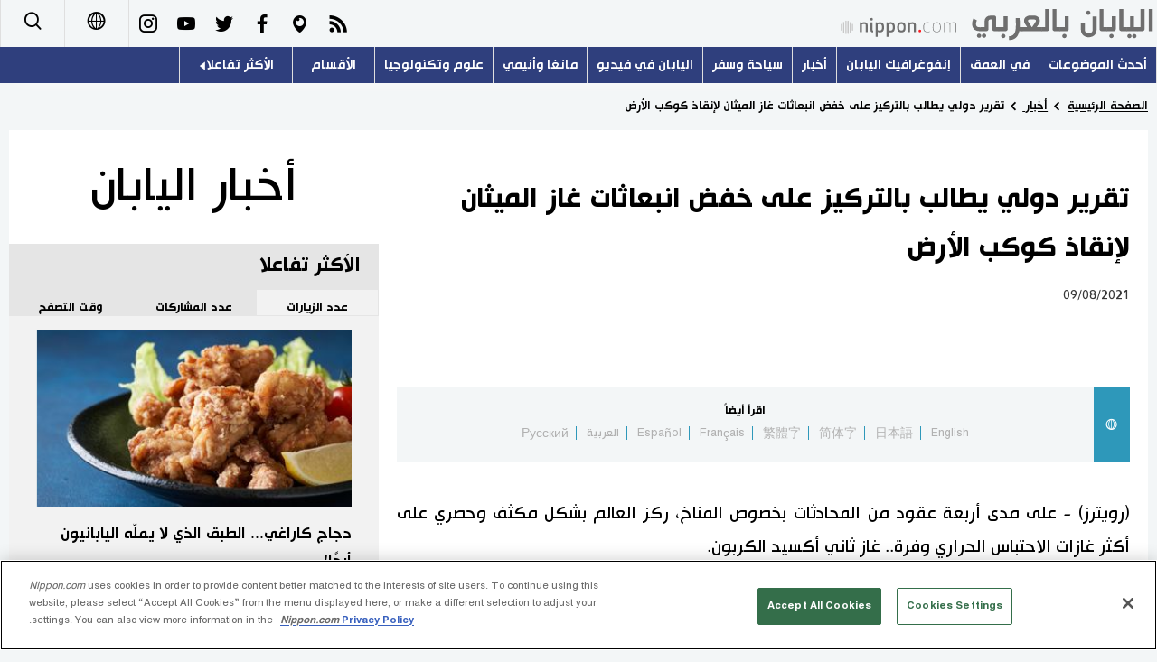

--- FILE ---
content_type: text/html; charset=UTF-8
request_url: https://www.nippon.com/ar/news/reu20210809KBN2FA1BH/
body_size: 11035
content:
<!DOCTYPE html>
<html lang="ar">
  <head>
 	<script type="text/javascript" src="https://cdn.cookielaw.org/consent/de972f68-16a4-4d2d-8575-3de911488ac2/OtAutoBlock.js"></script>
	<script type="text/javascript" src="https://cdn.cookielaw.org/scripttemplates/otSDKStub.js" charset="UTF-8" data-domain-script="de972f68-16a4-4d2d-8575-3de911488ac2"></script>
	<script type="text/javascript">function OptanonWrapper() { }</script>
	<meta charset="utf-8">
	<!--[if IE]><meta http-equiv="X-UA-Compatible" content="IE=edge"><![endif]-->
   <meta name="viewport" content="width=device-width, initial-scale=1">
	<title>تقرير دولي يطالب بالتركيز على خفض انبعاثات غاز الميثان لإنقاذ كوكب الأرض | Nippon.com</title>
	<meta name="cXenseParse:pageclass" content="article"/>
<meta name="cXenseParse:recs:recommendable" content="true"/>
<meta name="cXenseParse:ncf-pick" content="false"/>
<meta name="cXenseParse:ncf-pubyear" content="2021"/>
<meta name="cXenseParse:ncf-pubmonth" content="202108"/>
<meta name="cXenseParse:ncf-pubday" content="20210809"/>
<meta property="article:published_time" content="2021-08-09T23:19:02+0900"/>
<meta property="article:modified_time" content="2023-07-09T07:53:27+0900"/>
<meta name="cXenseParse:ncf-articleid" content="reu20210809KBN2FA1BH"/>
<meta name="cXenseParse:recs:articleid" content="reu20210809KBN2FA1BH"/>
<meta name="cXenseParse:articleid" content="reu20210809KBN2FA1BH"/>
<meta name="cXenseParse:ncf-category" content="أخبار "/>
<meta name="cXenseParse:ncf-series" content=""/>
<meta name="cXenseParse:ncf-thumbnail" content=""/>
<meta name="cXenseParse:ncf-tag" content="رويترز"/>
<meta name="cXenseParse:ncf-articletype" content=""/>
<meta name="description" content="(رويترز) -     على مدى أربعة عقود من المحادثات بخصوص ال…"/>
<meta name="keywords" content="رويترز"/>
<meta property="og:url" content="https://www.nippon.com/ar/news/reu20210809KBN2FA1BH/"/>
<meta property="og:type" content="article"/>
<meta property="og:title" content="تقرير دولي يطالب بالتركيز على خفض انبعاثات غاز الميثان لإنقاذ كوكب الأرض"/>
<meta property="og:description" content="(رويترز) -     على مدى أربعة عقود من المحادثات بخصوص ال…"/>
<meta property="og:image" content="https://www.nippon.com/ar/ncommon/images/no-image.png"/>
<meta property="og:site_name" content="nippon.com"/>
<meta name="twitter:card" content="summary_large_image"/>
<meta name="twitter:site" content="@nippon_ar"/>
<meta name="twitter:url" content="https://www.nippon.com/ar/news/reu20210809KBN2FA1BH/"/>
<meta name="twitter:title" content="تقرير دولي يطالب بالتركيز على خفض انبعاثات غاز الميثان لإنقاذ كوكب الأرض"/>
<meta property="twitter:description" content="(رويترز) -     على مدى أربعة عقود من المحادثات بخصوص ال…"/>

	<meta http-equiv="Content-Security-Policy" content="upgrade-insecure-requests" />
	<link rel="shortcut icon" href="../../ncommon/images/favicon.ico" type="image/x-icon" />
	<link rel="icon" sizes="180x180" href="../../ncommon/images/apple-touch-icon.png">
	<link rel="apple-touch-icon" href="../../ncommon/images/apple-touch-icon.png" />
	<link rel="apple-touch-icon" sizes="57x57" href="../../ncommon/images/apple-touch-icon-57x57.png" />
	<link rel="apple-touch-icon" sizes="72x72" href="../../ncommon/images/apple-touch-icon-72x72.png" />
	<link rel="apple-touch-icon" sizes="76x76" href="../../ncommon/images/apple-touch-icon-76x76.png" />
	<link rel="apple-touch-icon" sizes="114x114" href="../../ncommon/images/apple-touch-icon-114x114.png" />
	<link rel="apple-touch-icon" sizes="120x120" href="../../ncommon/images/apple-touch-icon-120x120.png" />
	<link rel="apple-touch-icon" sizes="144x144" href="../../ncommon/images/apple-touch-icon-144x144.png" />
	<link rel="apple-touch-icon" sizes="152x152" href="../../ncommon/images/apple-touch-icon-152x152.png" />
	<link rel="apple-touch-icon" sizes="180x180" href="../../ncommon/images/apple-touch-icon-180x180.png" />

		<link href="https://fonts.googleapis.com/css?family=Montserrat" rel="stylesheet">
			<link href="https://fonts.googleapis.com/css?family=Merriweather+Sans" rel="stylesheet">
    <link href="https://fonts.googleapis.com/css?family=Montserrat:300,400,600,700" rel="stylesheet">

	<link rel="canonical" href="https://www.nippon.com/ar/news/reu20210809KBN2FA1BH/" />
		<link rel="stylesheet" href="../../ncommon/css/common.css?20230701" media="" />

	   	 <link rel="stylesheet" href="../../../custom/inpage.css?20230701" media="" />
	
	<link rel="stylesheet" href="../../ncommon/js/plugin/fancybox-2.1.7/jquery.fancybox.css" media="" />
	<script>
	  var authorJson = '[]';
	  var seriesId = '';
	  var seriesUrl = '';
	  var articleId = 'reu20210809KBN2FA1BH';
	  var addthisUrl = "https://www.nippon.com/ar/news/reu20210809KBN2FA1BH/";
	</script>

	<script src="../../ncommon/conf/settings.js?20230701"></script>
	<script src="../../ncommon/js/lib/base.js?20230701"></script>
	<script src="../../ncommon/js/lib/utility.js?20230701"></script>
	<script src="../../ncommon/js/liberal.js?20230701" ></script>

	
  </head>

  <body  class="id-detail ">

	<a name="page_top" id="page_top"></a>
	<header id="global-header">
	</header>
	<script src="../../ncommon/js/header.js?20230701" async></script>
	<main>
	<div class="u-bg">

	<ul class="u-pan usp-none">
		<li class="u-pan_li" ><a href="/ar/" class="u-pan_a" ><span >Home</span></a></li>
		<li class="u-pan_li i-arrowr" ><a href="/ar/news/" class="u-pan_a" ><span itemprop="title">أخبار </span></a></li>
		<li class="u-pan_li i-arrowr">تقرير دولي يطالب بالتركيز على خفض انبعاثات غاز الميثان لإنقاذ كوكب الأرض</li>
	</ul>

	<article class="c-main c-main1">
	<div class="c-mainin">
	<div class="gpc">
		<div class=" gpc-c_l">
 			  			<div class="c-content">

 				
				 <h1 class="c-h1">تقرير دولي يطالب بالتركيز على خفض انبعاثات غاز الميثان لإنقاذ كوكب الأرض</h1>


								<p class="csp-catelogo">
					<span class="is-1">أخبار اليابان</span><span class="is-2"></span>
				</p>
				
				
				<time class="c-date" >09/08/2021</time>

				<p class="c-author" id="kiji-author">
				</p>
				<!-- leading -->
								<div class="u-mb"></div>
				

				
				<!--  addthis -->
				<div name="addthis_tools"></div>

				<div class="c-lang">
					<div class="c-lang_icon"><span class="i-earth"></span></div>
						<div class="c-lang_link"><span id="others-lang"></span>
							<input class="c-lang_check" type="checkbox" id="langlink" checked>
							<ul class="c-lang_open">
								<li class="other-language-link-en">English</li>
								<li class="other-language-link-ja">日本語</li>
								<li class="other-language-link-cn">简体字</li>
								<li class="other-language-link-hk">繁體字</li>
								<li class="other-language-link-fr">Français</li>
								<li class="other-language-link-es">Español</li>
								<li class="other-language-link-ar">العربية </li>
								<li class="other-language-link-ru">Русский</li>
							</ul>
						<!--</label>-->
					</div>
				</div><!--c-lang-->

  				<div class="editArea">
  				 <p>(رويترز) - على مدى أربعة عقود من المحادثات بخصوص المناخ، ركز العالم بشكل مكثف وحصري على أكثر غازات الاحتباس الحراري وفرة.. غاز ثاني أكسيد الكربون.</p>
<p>ويحث علماء، هذا العام، على التركيز على غاز آخر قوي مسبب للاحتباس الحراري، غاز الميثان، باعتباره أفضل أمل لكوكب الأرض لدرء الاحتباس الحراري الكارثي.</p>
<p>وفي تقرير تاريخي أصدرته الهيئة الحكومية الدولية المعنية بتغير المناخ والتابعة للأمم المتحدة يوم الاثنين، نبه علماء إلى ضرورة أن تجري الدول &rdquo;خفضا قويا وسريعا ومستداما&ldquo; في انبعاثات غاز الميثان إضافة إلى خفض انبعاثات ثاني أكسيد الكربون.</p>
<p>ويمكن أن يثير ذلك الفزع في الدول التي تختار الغاز الطبيعي كبديل أنظف للفحم الذي يتسبب في انبعاثات ثاني أكسيد الكربون. كما يمكن أن يفرض تحديات على الدول التي تعتبر فيها الزراعة والثروة الحيوانية، لا سيما الماشية، من الصناعات المهمة.</p>
<p>غير أنه بينما يتسبب كل من الميثان وثاني أكسيد الكربون في رفع درجة حرارة الغلاف الجوي، فإن غازي الاحتباس الحراري غير متساويين. فجزيء واحد من ثاني أكسيد الكربون يسبب حرارة أقل من جزيء الميثان لكنه يبقى في الغلاف الجوي لمئات السنين بينما يختفي جزيء الميثان خلال نحو 20 عاما.</p>
<p>وقال دوروود زيلكي مراجع التقرير ورئيس معهد الحوكمة والتنمية المستدامة في واشنطن العاصمة إن التقرير يضع &rdquo;كثيرا من الضغط على العالم لتكثيف مكافحته للميثان&ldquo;.</p>
<p>وأضاف زيلكي &rdquo;خفض الميثان هو أكبر وأسرع استراتيجية منفردة لإبطاء الاحتباس الحراري&ldquo;.</p>
<p>وتقول الأمم المتحدة إن انبعاثات الميثان تعد مسؤولة عن نحو 30 في المئة من ارتفاع درجة حرارة الأرض على مستوى العالم منذ عصر ما قبل الصناعة.</p>
<p>لكن الهيئة الحكومية الدولية المعنية بتغير المناخ لم تناقش حتى الآن دور الميثان والإيروسولات (الهباء الجوي) وغيرها من ملوثات المناخ ذات الأجل القصير.</p>
<p>وقالت جين لوبشينكو، نائبة مدير المناخ والبيئة في المكتب المختص بسياسة العلوم والتكنولوجيا بالبيت الأبيض، &rdquo;التقرير يلفت النظر للفوائد العاجلة للخفض الكبير في غاز الميثان سواء من ناحية تركيزه في الغلاف الجوي أو الفوائد المترتبة على ذلك على صحة الإنسان نتيجة تحسن جودة الهواء&ldquo;.</p>
<p></p>
<p>(إعداد محمد محمدين للنشرة العربية - تحرير أيمن سعد مسلم)</p>
<div style="width: 160px;"><svg viewbox="0 0 137 31"><g fill="#FB8033"> <path d="M12.2887 16.9813c.2457-.0542.4028-.3016.3604-.5518-.0542-.2574-.3044-.4326-.5546-.3676a.4463.4463 0 0 0-.3666.5356c.0524.2646.2998.4443.5608.3838m9.5469-1.9923c.2474-.0569.4027-.3016.3612-.5527-.056-.261-.307-.4362-.5563-.3703-.2628.0416-.4155.2954-.3667.5401.0506.2583.3008.4371.5618.383m-8.4017 4.1037c.2926-.2393.3278-.6421.1192-.9248-.2375-.2736-.644-.3233-.9266-.1093-.2755.2095-.326.625-.0994.9086.2132.2817.6268.3522.9068.1255m7.8047-6.125c.2926-.2393.326-.6439.1165-.9256-.2348-.271-.643-.3215-.922-.1066-.2728.2122-.3297.6268-.1003.9085.214.2818.6267.3513.9058.1238m-5.2408 7.6042c.1842-.4443-.0587-.969-.504-1.128-.4705-.1833-.96.047-1.1523.522-.1743.447.065.95.5256 1.1289.4624.1535.96-.0686 1.1307-.5229m3.5465-9.4665c.1762-.4389-.0596-.9663-.5084-1.1243-.4687-.1798-.9564.0514-1.1524.522-.176.4488.0677.9518.523 1.1288.4641.15.9626-.065 1.1378-.5265m1.5841 5.5235c-.0786.3621.0994.7008.4507.793.3468.0957.7035-.1247.7947-.4561.0912-.3405-.1174-.6864-.4615-.7758-.3432-.1003-.6927.1084-.7839.4389m-1.304 1.7927c-.365.3784-.365.987.0071 1.3664.3812.3649.9808.3585 1.325-.0036.3946-.3694.4018-.9907.0252-1.3502-.383-.3793-.9763-.3793-1.3574-.0126m-2.004 1.0503c-.5157.1291-.8742.661-.7469 1.1822.113.5437.6593.886 1.1912.7676.5437-.111.8715-.6583.7632-1.1912-.1292-.5464-.6584-.8652-1.2075-.7586m-6.3001-5.4079c-.0976.3559.1047.6945.4614.803.3279.0857.6837-.1193.7731-.458.0994-.345-.1201-.6909-.4524-.7839-.337-.0912-.6873.1048-.7821.439m1.193-2.8042c-.3595.381-.3766.978-.0054 1.3456.373.3775.9717.3811 1.3628 0 .363-.3676.363-.9645-.0127-1.3456-.372-.3703-.9745-.3658-1.3447 0m2.917-1.632c-.5518.113-.8877.653-.7812 1.1777.1373.5374.6602.8805 1.2084.7541.531-.1165.8706-.6466.7532-1.183-.1246-.5302-.6602-.8752-1.1804-.7488m6.3787 11.9817c.2872.279.7135.288.9863-.0018.2754-.2556.2908-.6837.0036-.9582-.2628-.2836-.718-.28-.9781-.0172-.27.2737-.2728.7198-.0118.9772M10.815 10.3515c.278.2746.7215.2872.9915-.0036.262-.2682.2719-.709-.0027-.9772-.2763-.27-.7107-.2646-.9844-.0018-.2646.27-.2646.7108-.0045.9826m13.1584 8.8388c.3604.1545.765-.0216.9158-.3711.1454-.3514-.0208-.7632-.3721-.9095-.3576-.1571-.7604.0127-.8977.3721-.1635.3603.0208.7722.354.9085m.988-2.7229c.4651 0 .8408-.364.8426-.8245.0127-.4543-.3513-.8408-.8146-.8471-.4515-.0055-.8426.3495-.8543.8155.0045.456.373.8363.8263.8561m-.0126-2.9486c.5545-.2087.82-.8327.5924-1.3908-.2095-.5392-.82-.8291-1.3619-.6114-.5671.2221-.8444.8362-.6267 1.388.2221.5618.8399.8291 1.3962.6142m-15.6492-.4444c.3648.1364.7667-.028.9167-.382.1417-.3522-.02-.7595-.3712-.914-.355-.1499-.774.028-.9113.3812-.1463.3495.0199.7577.3658.9148m-.466 3.1122c.448.0027.83-.3658.8399-.8264.0081-.4497-.373-.83-.8074-.838-.4687-.0091-.848.3485-.857.8091-.01.4687.3639.8462.8245.8553m.8191 3.2765c.5491-.2123.8354-.8264.6087-1.4017-.204-.5509-.8336-.8254-1.3818-.597-.5554.2132-.8236.8346-.6114 1.381.2195.549.8273.8326 1.3845.6177m9.9939 2.6876c-.3766.1545-.5735.5826-.4064.9763.1571.3838.6033.5753.9826.4218.3838-.1635.577-.5934.4019-.9907-.1472-.3893-.596-.5726-.9781-.4074m-2.7617.392c-.5527-.01-1.0052.4516-1.017 1.0088.0118.5744.4643 1.0097 1.0088 1.025.56-.0126 1.0142-.4506 1.0269-1.0124.0081-.5518-.4489-1.0079-1.0187-1.0214m-2.6064-.522c-.5916-.2493-1.2608.0533-1.5064.6457-.2276.588.0641 1.2662.6511 1.492.5762.2339 1.2535-.0298 1.4875-.624a1.1624 1.1624 0 0 0-.6322-1.5137m-2.2876-1.6509c-.4895-.5057-1.3032-.5048-1.7963-.0117-.513.5084-.5184 1.3113-.0226 1.8134.5112.4994 1.3167.503 1.8189.0136.503-.5022.503-1.3105 0-1.8153m1.612-12.929c-.3865.1535-.5671.597-.4163.9754.1725.3919.6087.5743.9952.4253.3884-.168.5609-.6177.4001-.9934-.1535-.3929-.5987-.568-.979-.4073m3.3434-1.034c-.559-.0019-1.0223.455-1.0223 1.0213.009.5284.4488.9944 1.0178.9962.5473.0117 1.015-.4498 1.0042-1.006.0109-.5374-.447-1.0053-.9997-1.0116m3.4698.4173c-.5826-.2385-1.2572.0532-1.5028.6267-.234.5807.056 1.278.633 1.5091.6033.2357 1.269-.0505 1.5028-.642.243-.5907-.047-1.2518-.633-1.4938m3.2196 1.9913c-.5094-.503-1.3168-.513-1.818.0054-.4958.4778-.4958 1.2897 0 1.7864.5012.504 1.3086.512 1.8125.0127.5049-.5094.5175-1.305.0055-1.8045m.1372 15.6483c.2213.2592.6078.2881.8616.0705.2583-.2132.289-.6015.0668-.8544-.2131-.2474-.6023-.2763-.8507-.0668-.2565.2176-.289.6024-.0777.8507m1.8514-1.6662c.3116.2312.7541.168.9817-.149.2348-.3116.1653-.7478-.14-.9808-.3215-.2303-.7622-.1689-.987.1454-.2313.3134-.1644.7523.1453.9844m1.6103-2.275c.4263.1788.9157-.0325 1.0792-.4633.1707-.4253-.0262-.9076-.4615-1.081a.8255.8255 0 0 0-1.0783.4651c-.1662.4245.0397.9085.4606 1.0792m1.0937-2.9631c.4768.0578.9148-.298.9663-.7749.0542-.4886-.3016-.9166-.7785-.969-.4895-.046-.923.3025-.9717.7785-.0533.4786.3007.922.7839.9654m.2194-3.0751c.5834-.0984.978-.6656.8643-1.2517-.0957-.5807-.662-.9727-1.2526-.8661-.5834.1129-.9745.6647-.8652 1.2535.1138.5843.6656.978 1.2535.8643M9.1504 7.2827c.2294.253.6069.2881.858.0732.2573-.2267.2871-.6078.0767-.858-.2195-.2483-.6105-.2835-.8598-.0668-.2546.224-.2844.5997-.075.8516m-1.752 2.0185c.3134.2294.7523.1662.9817-.1544.2348-.307.1689-.746-.1409-.9709-.316-.2366-.7559-.1698-.9817.1418-.2366.3116-.1661.7496.141.9835m-1.398 2.6859c.4244.1652.913-.0316 1.0873-.467.1706-.4235-.038-.9103-.4633-1.0783-.4272-.1706-.9068.0298-1.0892.4624-.1653.4209.0397.9059.4651 1.0829m-.6539 3.1627c.4805.0596.9158-.3026.979-.7812.038-.484-.3134-.914-.8001-.9645-.476-.0515-.9095.3007-.9619.7785-.0541.4813.298.923.783.9672m.3477 3.4499c.5943-.1039.98-.6656.8698-1.2472-.1057-.5861-.6602-.9862-1.2527-.8688-.586.1084-.9735.662-.8688 1.2508.1075.578.663.978 1.2517.8652m16.3898 6.348c-.2502.1346-.3387.4579-.2032.7071.1355.252.4507.3423.7053.2078.2493-.1346.3505-.4507.2087-.7027-.1355-.2546-.4534-.3504-.7108-.2122m-2.0763.7604c-.3206.1003-.4985.4362-.4064.7496.0994.3251.4326.504.7578.4136.3142-.1002.5048-.438.4046-.7622-.0976-.3134-.4353-.4922-.756-.401m-2.4013.3893c-.3902.019-.68.3585-.6539.7441.0316.3893.3594.6819.7478.6539.3847-.0235.6782-.3567.652-.7469-.0144-.3856-.3603-.6737-.746-.6511m-2.6759-.271a.9134.9134 0 0 0-1.0693.7135c-.0984.5021.225.9736.7162 1.0756.5048.0975.9772-.2258 1.0747-.7261.093-.4931-.232-.9727-.7216-1.063m-2.7364-1.0006c-.5301-.2601-1.1768-.046-1.4486.484-.2583.5293-.0506 1.166.4723 1.4486.5338.262 1.1795.047 1.4567-.4894.2656-.5211.047-1.1723-.4804-1.4432M9.8756 23.033c-.5139-.475-1.3132-.448-1.7846.0578-.4804.513-.4497 1.3158.057 1.7873.5093.4777 1.314.4542 1.789-.0524.4768-.522.4543-1.3177-.0614-1.7927m-1.9002-2.6814c-.3666-.661-1.193-.9067-1.8595-.5454-.661.364-.9004 1.193-.5383 1.8559.3586.6583 1.1867.913 1.8523.5536.663-.3658.9068-1.1976.5455-1.864m3.2982-15.25c-.2547.1327-.3486.455-.2104.7062.1363.2483.4533.3513.709.2086.2492-.1382.345-.4588.2104-.709-.1373-.2538-.4643-.344-.709-.2059m2.2289-1.0015c-.3179.092-.4931.4307-.4028.7532.1012.3197.4344.503.7514.4064.3242-.0958.5003-.4399.4028-.7569-.0912-.3197-.4245-.4994-.7514-.4027m2.6497-.6322c-.381.027-.6728.3576-.652.7432.028.3839.3594.6828.7496.6593.3883-.0235.6791-.364.6547-.7523-.0298-.3874-.3603-.6737-.7523-.6502m3.1275-.1084a.9044.9044 0 0 0-1.072.7189c-.0957.4913.2321.9726.7207 1.0639.4994.0984.9736-.2285 1.072-.7162.094-.5012-.2348-.97-.7207-1.0666m3.2576.7893c-.5256-.2637-1.1723-.0496-1.4405.4994-.2583.522-.0433 1.175.4895 1.4378.5337.2574 1.184.0497 1.4432-.4949.2619-.5383.0442-1.1731-.4922-1.4423m3.1835 1.9318c-.514-.4814-1.314-.456-1.7882.055-.4705.5149-.4516 1.316.0614 1.7946.5076.4714 1.3158.448 1.789-.0605.4751-.514.4525-1.3168-.0622-1.7891m2.563 3.2223c-.3612-.6584-1.1903-.9085-1.8595-.5509-.6629.3658-.9085 1.1957-.5482 1.856.3621.6655 1.1912.9148 1.8595.5598.6647-.3666.9095-1.2011.5482-1.8649m-9.1034 20.8006c.0876.4335.513.7098.9401.616.43-.0886.7027-.514.6132-.9384-.0857-.4263-.5138-.699-.9383-.6132-.4245.0912-.7044.5093-.615.9356m3.1672-.765c.2123.467.7659.6656 1.2237.4543a.9259.9259 0 0 0 .448-1.23c-.2186-.4624-.7595-.6638-1.2246-.4453-.457.2168-.6548.7632-.447 1.221m3.243-1.5732c.4.4886 1.1172.559 1.5985.15a1.1287 1.1287 0 0 0 .1481-1.5986c-.392-.4795-1.1063-.5527-1.5922-.1454-.4777.391-.5518 1.1081-.1544 1.594m3.0544-2.6163c.5915.4136 1.4196.2619 1.8297-.3305.4136-.6042.2592-1.4216-.3333-1.8307-.6087-.4163-1.4215-.269-1.8351.3333-.4046.5924-.2628 1.4233.3387 1.8279m2.2306-3.402c.8056.2727 1.6853-.1753 1.9571-.989.2682-.8037-.1707-1.6834-.988-1.957a1.5463 1.5463 0 0 0-1.9525.9853c-.271.8146.1697 1.6888.9834 1.9607M13.125 1.1777c.0921.438.513.709.941.6177a.79.79 0 0 0 .6142-.9383c-.0904-.4263-.5157-.7027-.9375-.6114-.4344.0894-.7062.5048-.6177.932M9.8386 2.404c.214.4615.7676.662 1.2264.4416.4615-.2077.6602-.7559.448-1.2156-.2177-.4597-.7677-.6583-1.2229-.4515-.4633.2176-.6602.7613-.4515 1.2255M6.5169 4.6429c.4.485 1.1135.5573 1.6012.1481.4832-.3937.5518-1.1126.1535-1.5913-.4018-.4867-1.1117-.559-1.6003-.1526-.485.3965-.5572 1.1118-.1544 1.5958m-2.797 3.3389c.5979.4172 1.4152.261 1.8379-.336a1.3264 1.3264 0 0 0-.3432-1.8324c-.597-.4128-1.417-.262-1.828.3332-.4162.5979-.2627 1.4224.3333 1.8352m-1.7041 4.184c.8091.271 1.6843-.1742 1.9552-.9834.2682-.8083-.1689-1.6852-.988-1.9562a1.5468 1.5468 0 0 0-1.9553.9835c-.2637.8047.1698 1.688.988 1.9562m14.9177 17.4328c-.3784 0-.681.3098-.681.6819 0 .3775.3026.6782.681.6837.3748-.0055.681-.3062.681-.6837 0-.372-.3062-.6819-.681-.6819m-2.8647-.4307c-.429-.0858-.8552.1905-.9392.6168-.0912.4263.186.8498.6132.9374.4236.0912.8499-.1824.9375-.615.0903-.429-.1879-.8462-.6115-.9392m-3.0091-1.0504c-.4588-.2203-1.0043-.019-1.2183.4417-.2114.465-.0145 1.0105.4488 1.2246.4552.2131 1.0052.019 1.2228-.4507.2123-.4524.0064-1.006-.4533-1.2156M8.118 26.1714c-.4877-.4046-1.2011-.3287-1.6012.15-.4046.484-.3324 1.1957.15 1.5948a1.128 1.128 0 0 0 1.603-.1508c.4-.4813.3278-1.203-.1518-1.594m-2.5648-2.8502c-.4137-.5934-1.2328-.745-1.8307-.3297-.597.4055-.7477 1.2283-.3422 1.8307.4154.5906 1.2372.7396 1.8378.3278.596-.4082.7514-1.231.335-1.8288m-1.5795-3.5375c-.2754-.812-1.1497-1.2526-1.9552-.9853-.821.2691-1.2545 1.1515-.9908 1.958.2674.8154 1.1434 1.2544 1.9571.9861.8146-.2709 1.2553-1.1442.989-1.9588m-.3966-4.3034c0-.9844-.7974-1.789-1.79-1.789-.9861 0-1.7872.8046-1.7872 1.789 0 .9935.801 1.7981 1.7873 1.7981.9925 0 1.79-.8046 1.79-1.798M16.9252 0c-.3757-.0018-.6782.3044-.6782.68 0 .3758.3025.6828.6782.6828.3784 0 .681-.307.681-.6827s-.3026-.6819-.681-.68m3.1961.2483c-.428-.094-.8444.1788-.9374.6132-.0885.428.187.8453.6114.9338.4263.0948.8526-.1797.9402-.615a.786.786 0 0 0-.6142-.932m3.4481.9302c-.4624-.2068-1.0042-.0082-1.2219.447-.2077.456-.0108 1.0088.447 1.2201.4634.2204 1.0134.018 1.2247-.4443a.9168.9168 0 0 0-.4498-1.2228m3.617 1.8703c-.4832-.4046-1.1957-.3314-1.5967.1536-.3992.4795-.3341 1.1984.1517 1.5949.485.4028 1.2039.3323 1.5958-.1509.4064-.4876.3315-1.1993-.1508-1.5976m3.2847 3.0977c-.411-.5933-1.231-.7478-1.8316-.3296-.5942.409-.745 1.2336-.336 1.826.4146.6052 1.2337.7587 1.8361.3388.5988-.4182.745-1.2274.3315-1.8352m2.3616 4.0622c-.2745-.8164-1.1515-1.2562-1.957-.9862-.812.271-1.2545 1.1443-.9872 1.957.2746.8075 1.1497 1.2491 1.9553.9836.8155-.2691 1.2544-1.1515.9889-1.9544m1.0287 5.2715c0-.9844-.8038-1.789-1.7945-1.789-.988 0-1.79.8046-1.79 1.789 0 .9935.802 1.7981 1.79 1.7981.9907 0 1.7945-.8046 1.7945-1.798"></path></g><g fill="#666666"><path d="M100.6927 18.759c0 1.704.0632 1.7492 1.6003 1.7492h5.1388c.2185 0 .4018.1834.4018.4055v1.2987c0 .2863-.1011.3884-.4018.4272-.653.102-1.9724.2827-4.3847.2827-3.3731 0-5.1559.0244-5.1559-4.1634v-6.4293c0-4.186 1.7828-4.1624 5.156-4.1624 2.4122 0 3.7316.1833 4.3846.2835.3007.0389.4018.1427.4018.4281v1.2987c0 .2213-.1833.4082-.4018.4082h-5.1388c-1.537 0-1.6003.0452-1.6003 1.744v1.864h6.4925c.2258 0 .4028.1851.4028.4046v1.4666c0 .2213-.177.4064-.4028.4064h-6.4925v2.2876zm29.9988 4.1741c-1.7936 0-3.6088-.3088-4.5842-.5328-.2014-.0416-.3856-.1825-.3856-.4055v-1.463c0-.2231.1842-.3866.3856-.3866h.0397c.8129.102 2.7112.3667 4.587.3667 1.8035 0 2.3553-.6476 2.3553-1.8252 0-1.5236-3.6314-2.368-5.4042-3.0986-1.7647-.7316-2.3906-2.1323-2.3906-3.552 0-2.237 1.7963-3.8626 5.5686-3.8626 1.9345 0 3.7046.3685 4.3937.5337.204.0416.364.1834.364.3857v1.5027c0 .2014-.1382.3658-.345.3658h-.038c-1.3402-.121-2.7292-.3685-4.493-.3685-1.5028 0-2.6272.5284-2.6272 1.4432 0 .6683.7623 1.2824 1.6627 1.6419.9004.3549 2.0817.8146 3.431 1.3583 1.7077.6927 2.8167 1.7005 2.8167 3.6504 0 2.05-1.277 4.2464-5.3365 4.2464zm-10.785-10.1736c0-1.5245-1.1804-2.1738-3.2124-2.1738-.4235 0-2.2686.0406-2.6344.0795v4.4072c.3279.0199 2.2958.0614 2.6344.0614 2.0934 0 3.2124-.4046 3.2124-2.191v-.1833zm3.0435 10.003h-2.4772c-.2222 0-.3026-.206-.4028-.4065l-2.9225-4.9265h-.4534c-.5238 0-2.1656-.0578-2.6344-.083v5.0095c0 .2222-.1607.4064-.3829.4064h-2.0257c-.224 0-.4064-.1842-.4064-.4064V9.0396c0-.4064.2393-.55.6467-.6087 1.0539-.1635 3.3252-.2637 4.8027-.2637 3.1266 0 6.0094 1.118 6.0094 4.5923v.1833c0 2.1513-1.0756 3.329-2.7392 3.9756l3.188 5.4376c.0416.0623.0416.1192.0416.1653 0 .1373-.0831.2411-.2439.2411zM95.404 10.684h-4.0468v11.672c0 .222-.187.4063-.411.4063h-2.0076c-.2221 0-.4055-.1842-.4055-.4064V10.6841h-4.0495c-.2204 0-.4037-.14-.4037-.364v-1.723c0-.2267.1833-.3875.4037-.3875H95.404c.2194 0 .4018.1608.4018.3874v1.7232c0 .224-.1824.364-.4018.364zM75.9853 22.9223c-3.263 0-6.0743-1.4206-6.0743-5.751V8.6186c0-.2258.1851-.3865.4073-.3865h2.005c.2248 0 .4063.1607.4063.3865v8.5525c0 2.3174 1.0693 3.4165 3.2557 3.4165 2.192 0 3.2612-1.099 3.2612-3.4165V8.6187c0-.2258.1806-.3865.4037-.3865h2.0076c.2249 0 .4082.1607.4082.3865v8.5525c0 4.3305-2.8123 5.751-6.0807 5.751zm-16.2488-4.1634c0 1.7042.0659 1.7493 1.5994 1.7493H66.47c.224 0 .4082.1834.4082.4055v1.2987c0 .2863-.103.3884-.4082.4272-.6475.102-1.9688.2827-4.381.2827-3.3677 0-5.1532.0244-5.1532-4.1634v-6.4293c0-4.186 1.7855-4.1624 5.1532-4.1624 2.4122 0 3.7335.2312 4.381.3314.3053.0397.4082.047.4082.3314v1.3475c0 .2213-.1842.4082-.4082.4082h-5.1342c-1.5335 0-1.5994.0452-1.5994 1.744v1.7366h6.4925c.223 0 .4064.1852.4064.4037v1.595c0 .2212-.1834.4063-.4064.4063h-6.4925v2.2876zm-8.6952-5.9994c0-1.5245-1.1795-2.1738-3.2079-2.1738-.4272 0-2.2731.0406-2.6353.0795v4.4072c.3206.0199 2.2867.0614 2.6353.0614 2.0862 0 3.2079-.4046 3.2079-2.191v-.1833zm3.0444 10.003h-2.4773c-.2221 0-.3043-.206-.4046-.4065l-2.9216-4.9265h-.4488c-.5292 0-2.1693-.0578-2.6353-.083v5.0095c0 .2222-.1644.4064-.3874.4064h-2.0284c-.2213 0-.4046-.1842-.4046-.4064V9.0396c0-.4064.2402-.55.6484-.6087 1.0567-.1635 3.3244-.2637 4.8073-.2637 3.123 0 6.0084 1.118 6.0084 4.5923v.1833c0 2.1513-1.0747 3.329-2.7373 3.9756l3.1817 5.4376c.0424.0623.0424.1192.0424.1653 0 .1373-.0813.2411-.243.2411z"></path></g></svg></div>
<p>(c) Copyright Thomson Reuters 2021. Click For Restrictions - <br /><a href="https://agency.reuters.com/en/copyright.html" target="_blank" rel="noopener"><span class="news__otherWindow"></span>https://agency.reuters.com/en/copyright.html</a></p>
  				</div><!--editArea-->

				<p class="c-more c-more-nexpage" id="next-page-nav"></p>
				<div class="paging">
					<ul class="paging__list" id="paging-list">
					</ul>
				</div>
				   				<section class="c-detailkeyward">
  					<h2 class="is-ttl"><span></span></h2>
					<p class="c-keywords">
												 <a href="">رويترز</a>
					 						</p>
  				</section><!--detailkeyward-->
				
				<div name="addthis_tools"></div>

  				<div id="detailauthor">

  				</div><!--detailauthor-->


  				<section class="c-cas">
  					<h2 class="cpc-casttl csp-casttl" id="detail_under_series_title"></h2>
  					<div id="detail_under_series"></div>
  					<p class="c-more" id="series_more"><a href=""></a></p>
  				</section>

  				<section class="c-cas c-detail_under"><!--cas 関連するコンテンツ-->
  					<h2 class="cpc-casttl csp-casttl" id="detail_under_relation_title"></h2>
					<ul class="gpc gpc-g30 gpc-3n" id="detail_under_relation"></ul>
  				</section><!--cas 関連するコンテンツ-->

  			</div><!--c-content-->
	   </div><!--gpc-c_l-->

	   <aside class="gpc-c_r">
	    			<h2 class="cpc-catelogo">
				<span class="is-1">أخبار اليابان</span><span class="is-2"></span>
			</h2>
	    


			<section class="c-aside csp-bb">
				<p class="cpc-asidettl csp-casttl ctb-asidepd" id="detail_aside_recommend_title"></p>
				<div class="cpc-asidediv" id="detail_aside_recommend">

			 	</div><!-cpc-asidediv-->
			</section><!--おすすめ-->


			<!--人気コンテンツ-->
			<section class="c-aside csp-bb">
                <h2 class="cpc-asidettl csp-casttl ctb-asidepd ranking-title" id="popular_news_title"></h2>
                <ul class="swiper-wrapper ranking-ul">
                    <li class="ranking-tab ranking-tab-active" id="popular_news_tab"><h2></h2></li>
                    <li class="ranking-tab" id="popular_sns_tab"><h2></h2></li>
                    <li class="ranking-tab" id="popular_time_tab"><h2></h2></li>
                </ul>
                <div class="cpc-asidediv" id="popular_news"></div>
                <div class="cpc-asidediv ranking-tab-hidden" id="popular_sns"></div>
                <div class="cpc-asidediv ranking-tab-hidden" id="popular_time"></div>

				<p class="upc-none c-more"><span onclick="$('.c-ninki_after').show('fast');$(this).parent().hide('fast');" id="popular_news_more"><span id="popular-more"></span><span class="i-plus2"></span></span></p>
			</section><!--人気-->

			<!--人気キーワード-->
	   		<section class="c-aside csp-bb">
	   			 <h2 class="cpc-asidettl csp-casttl ctb-asidepd" id="pop-keywords"></h2>
	   			   <div class="cpc-asidediv">
	   				 <div class="cpc-asidediv_in csp-div_in ctb-asidepd">
		   				 <p class="c-keywords" id="pop-keywords-list">
						</p>
			  	 	 </div><!--cpc-asidediv_in-->
				   </div><!--cpc-asidediv-->
			</section><!--人気のキーワード-->
	   </aside><!--gpc-c_r-->
	  </div><!--gpc-->
	  </div><!--c-mainin-->
	</article>

	</div><!--u-bg-->
	</main><!--main-->

	<footer class="c-footer" id="global-footer">

	</footer>
	<script src="../../ncommon/js/plugin/jquery.min.js?20230701"></script>
	<script src="../../ncommon/js/plugin/fancybox-2.1.7/jquery.mousewheel.pack.js"></script>
	<script src="../../ncommon/js/plugin/fancybox-2.1.7/jquery.fancybox.js"></script>
	<script src="../../ncommon/js/recommend/recommend_utility.js?20230701"></script>
	<script src="../../ncommon/js/detail.js?20230701" ></script>
	<script src="../../ncommon/js/footer.js?20230701" ></script>

</body>
</html>


--- FILE ---
content_type: text/css
request_url: https://www.nippon.com/ar/ncommon/css/common.css?20230701
body_size: 23390
content:
@charset "UTF-8";
.c-nav_in>a:nth-child(1):hover, .c-nav_in>a:nth-child(1).is-current {
  transition: all .5s;
  opacity: 1;
  background: #78C4E8;
}

.c-nav_in>a:nth-child(2):hover, .c-nav_in>a:nth-child(2).is-current {
  transition: all .5s;
  opacity: 1;
  background: #FFB91E;
}

.id-news .c-more [class^="i-"], .id-news .c-more [class*=" i-"] {
  color: #FFB91E;
}

.c-nav_in>a:nth-child(3):hover, .c-nav_in>a:nth-child(3).is-current {
  transition: all .5s;
  opacity: 1;
  background: #AA5D9B;
}

.id-guide .c-more [class^="i-"], .id-guide .c-more [class*=" i-"] {
  color: #AA5D9B;
}

.c-nav_in>a:nth-child(4):hover, .c-nav_in>a:nth-child(4).is-current {
  transition: all .5s;
  opacity: 1;
  background: #FF5500;
}

.id-video .c-more [class^="i-"], .id-video .c-more [class*=" i-"] {
  color: #FF5500;
}

.c-nav_in>a:nth-child(5):hover, .c-nav_in>a:nth-child(5).is-current {
  transition: all .5s;
  opacity: 1;
  background: #2CC37A;
}

.c-nav_in>a:nth-child(6):hover, .c-nav_in>a:nth-child(6).is-current {
  transition: all .5s;
  opacity: 1;
  background: #9A734B;
}

.c-sns .i-youtube, .usp-gn_sns .i-youtube, .c-footersns .i-youtube {
  background: #e62117;
}

.c-sns .i-insta, .usp-gn_sns .i-insta, .c-footersns .i-insta {
  background: -webkit-linear-gradient(135deg, #427eff 0%, #f13f79 70%) no-repeat;
  background: linear-gradient(135deg, #427eff 0%, #f13f79 70%) no-repeat;
}

.c-sns .i-twitter, .usp-gn_sns .i-twitter, .c-footersns .i-twitter {
  background: #139FEF;
}

.c-sns .i-facebook, .usp-gn_sns .i-facebook, .c-footersns .i-facebook {
  background: #3A5796;
}

.c-sns .i-himaraya, .usp-gn_sns .i-himaraya, .c-footersns .i-himaraya {
  background: #FD5832;
}

.c-sns .i-weibo, .usp-gn_sns .i-weibo, .c-footersns .i-weibo {
  background: #D32F2F;
}

.c-sns .i-wechat, .usp-gn_sns .i-wechat, .c-footersns .i-wechat {
  background: #02CF0E;
}

.c-sns .i-rss, .usp-gn_sns .i-rss, .c-footersns .i-rss {
  background: #F78421;
}

.c-sns .i-vk, .usp-gn_sns .i-vk, .c-footersns .i-vk {
  background: #44678D;
}

.c-sns .i-periscope, .usp-gn_sns .i-periscope, .c-footersns .i-periscope {
  background: #3E9FBF;
}

/*==================================================================*/

/*　　util　　　　　　　　　　　　　　　　　　　　　　　　　　　　　*/

/*==================================================================*/

/*------------------------------------------------------------------*/

/*　　ノーマライズ　　　　　　　　　　　　　　　　　　　　　　　　　*/

/*------------------------------------------------------------------*/

audio, canvas, img, video {
  vertical-align: middle;
}

fieldset {
  border: 0;
  margin: 0;
  padding: 0;
}

textarea {
  resize: vertical;
}

body, p, h1, h2, h3, h4, h5, form, img, ul, li, dl, dt, dd, div, form, a, table, tr, td, object, embed, blockquote {
  padding: 0px;
  margin: 0px;
  border: none;
  /*word-wrap:break-word;*/
}

table {
  border-collapse: collapse;
  /*border-spacing:0px;*/
}

table {
  /*100%じゃない方がいいときもある。例）カテゴリ編集画面で無理やり伸びてしまう。width:100%;*/
  /*table-layout:fixed;*/
  /*word-wrap:break-word;*/
}

th, td {
  text-align: right;
  box-sizing: border-box;
}

li {
  list-style-type: none;
}

body {
  letter-spacing: -0.001em;
  -webkit-text-size-adjust: 100%;
  word-break: normal;
  -webkit-font-smoothing: antialiased;
}

input[type="image"], img {
  max-width: 100%;
  height: auto;
}

a, a:focus {
  outline: none;
  text-decoration: none;
}

address {
  font-style: normal;
}

input[type="reset"], input[type="submit"], input[type="button"], input[type="image"] {
  -o-appearance: none;
  -ms-appearance: none;
  -webkit-appearance: none;
  -moz-appearance: none;
  appearance: none;
}

button {
  background-color: transparent;
  border: none;
  cursor: pointer;
  outline: none;
  padding: 0;
  -o-appearance: none;
  -ms-appearance: none;
  -webkit-appearance: none;
  -moz-appearance: none;
  appearance: none;
}

button img:hover, input[type="image"]:hover, a:hover img, a.is-current img {
  opacity: 1;
}

body .u-nohover:hover {
  opacity: 1;
}

/*画像をホバー時に透明にしない*/

/*------------------------------------------------------------------
　　共通
------------------------------------------------------------------*/

.u-cl:after {
  content: "";
  clear: both;
  display: block;
}

.u-content {
  line-height: 1.625;
  font-size: 2rem;
}

@media only screen and (max-width: 767px) {
  .u-content {
    line-height: 1.625;
    font-size: 2rem;
  }
}

.u-mb {
  margin-bottom: 30px;
}

.u-alnc {
  text-align: center;
}

.u-ttl {
  margin-bottom: 10px;
  line-height: 1.3333333333;
  font-size: 2.4rem;
  font-weight: 700;
}

@media only screen and (max-width: 767px) {
  .u-ttl {
    line-height: 1.25;
    font-size: 2rem;
  }
}

/*------------------------------------------------------------------*/

/*　　cssのシノニム系　　　　　　　　　　　　　　　　　　　　　　　　   */

/*------------------------------------------------------------------*/

/*------------------------------------------------------------------*/

/*　　base_prefix　　　　　　　　　　　　　　　　　　　　　　　　   */

/*------------------------------------------------------------------*/

body .u-none {
  display: none;
}

body .u-bk {
  display: block;
}

body .u-inbk {
  display: inline-block;
}

body .u-inline {
  display: inline;
}

body .u-cb, body div .u-cb {
  clear: both;
}

body .u-l, body div .u-l {
  float: left;
}

body .u-c, body div .u-c {
  margin-left: auto;
  margin-right: auto;
}

body .u-r, body div .u-r {
  float: right;
}

body .u-alnl, body div .u-alnl {
  text-align: left;
}

body .u-alnc, body div .u-alnc {
  text-align: center;
}

body .u-alnr, body div .u-alnr {
  text-align: right;
}

body .u-alnm, body div .u-alnm {
  display: table-cell;
  vertical-align: middle;
}

body .u-nowrap, body div .u-nowrap {
  white-space: nowrap;
}

body .u-w5em {
  width: 5em;
  box-sizing: border-box;
}

body .u-indent5 {
  padding-left: 5em;
  text-indent: -5em;
  display: inline-block;
}

/*table:入力*/

@media only screen and (min-width: 768px) {
  body .upc-none {
    display: none;
  }
  body .upc-bk {
    display: block;
  }
  body .upc-inbk {
    display: inline-block;
  }
  body .upc-inline {
    display: inline;
  }
  body .upc-cb, body div .upc-cb {
    clear: both;
  }
  body .upc-l, body div .upc-l {
    float: left;
  }
  body .upc-c, body div .upc-c {
    margin-left: auto;
    margin-right: auto;
  }
  body .upc-r, body div .upc-r {
    float: right;
  }
  body .upc-alnl, body div .upc-alnl {
    text-align: left;
  }
  body .upc-alnc, body div .upc-alnc {
    text-align: center;
  }
  body .upc-alnr, body div .upc-alnr {
    text-align: right;
  }
  body .upc-alnm, body div .upc-alnm {
    display: table-cell;
    vertical-align: middle;
  }
  body .upc-nowrap, body div .upc-nowrap {
    white-space: nowrap;
  }
  body .upc-w5em {
    width: 5em;
    box-sizing: border-box;
  }
  body .upc-indent5 {
    padding-left: 5em;
    text-indent: -5em;
    display: inline-block;
  }
  /*table:入力*/
}

@media only screen and (max-width: 767px) {
  body .usp-none {
    display: none;
  }
  body .usp-bk {
    display: block;
  }
  body .usp-inbk {
    display: inline-block;
  }
  body .usp-inline {
    display: inline;
  }
  body .usp-cb, body div .usp-cb {
    clear: both;
  }
  body .usp-l, body div .usp-l {
    float: left;
  }
  body .usp-c, body div .usp-c {
    margin-left: auto;
    margin-right: auto;
  }
  body .usp-r, body div .usp-r {
    float: right;
  }
  body .usp-alnl, body div .usp-alnl {
    text-align: left;
  }
  body .usp-alnc, body div .usp-alnc {
    text-align: center;
  }
  body .usp-alnr, body div .usp-alnr {
    text-align: right;
  }
  body .usp-alnm, body div .usp-alnm {
    display: table-cell;
    vertical-align: middle;
  }
  body .usp-nowrap, body div .usp-nowrap {
    white-space: nowrap;
  }
  body .usp-w5em {
    width: 5em;
    box-sizing: border-box;
  }
  body .usp-indent5 {
    padding-left: 5em;
    text-indent: -5em;
    display: inline-block;
  }
  /*table:入力*/
}

/*------------------------------------------------------------------*/

/*　　フレームワーク　　　　　　　　　　　　　　　　　　　　　　　　*/

/*------------------------------------------------------------------*/

/*------------------------------------------------------------------*/

/*　　骨格要素　　　　　　　　　　　　　　　　　　　　　　　　　　　*/

/*------------------------------------------------------------------*/

/*　usp-in　*/

@media only screen and (max-width: 767px) {
  .usp-in {
    margin-left: 10px;
    margin-right: 10px;
  }
  /*スマホ用の横マージン*/
  .usp-in-n {
    margin-left: -10px;
    margin-right: -10px;
  }
  /*上記のネガティブマージン*/
}

/*　pagetop　*/

.u-pagetop, .u-pagetop_a, .u-pagetop_a:before {
  display: block;
  height: 40px;
  width: 40px;
  line-height: 40px;
  font-size: 20px;
  text-align: center;
  color: #fff;
}

.u-pagetop_a {
  opacity: 0.4;
  background: #000;
}

.u-pagetop_a:hover {
  opacity: 1;
}

.u-pagetop_a.i-arrowr:before {
  content: "\e91c";
}

.u-pagetop {
  position: fixed;
  bottom: 115px;
  right: 10px;
  display: none;
}

/*　ページャ　*/

.paging {
  text-align: center;
  margin: 40px 0;
}

.paging__list {
  width: 32px;
  display: inline-block;
  margin: auto;
  width: 100%;
}

.paging__listItem {
  position: relative;
  margin: 0 2px;
  display: inline-block;
  font-size: 16px;
  font-weight: bold;
  min-width: 32px;
}

.paging__listItem--prev .paging__link {
  position: relative;
  padding: 0 28px 0 10px;
}

.paging__listItem--prev .paging__link::before, .paging__listItem--next .paging__link::before {
  font-family: 'i';
  /* display: block; */
  text-indent: 0;
  position: absolute;
  font-size: 18px;
}

.paging__listItem--prev .paging__link::before {
  right: 0;
}

.paging__listItem--next .paging__link {
  position: relative;
  padding: 0 10px 0 28px;
}

.paging__listItem--next .paging__link::before {
  left: 0;
}

.paging__listItem .paging__link:hover {
  border-bottom: 2px solid #000;
  box-sizing: border-box;
}

.paging__listItem.is-current .paging__link {
  color: #000;
}

.paging__listItem.is-current::after {
  content: '';
  position: absolute;
  bottom: 0;
  left: 50%;
  -webkit-transform: translate(-50%);
  transform: translate(-50%);
  height: 2px;
  width: 100%;
  background-color: #000;
}

.paging__listItem.is-disabled .paging__link {
  color: rgba(0, 0, 0, 0.5);
  cursor: auto;
  pointer-events: none;
}

.paging__link {
  display: block;
  height: 52px;
  line-height: 52px;
  color: #000;
  cursor: pointer;
}

@media only screen and (max-width: 767px) {
  .paging__NewsSection {
    padding: 0;
    background-color: transparent;
  }

  .photo_box_c_v2 {
    width: auto !important;
  }

  .photo_box_l_v2, .photo_box_r_v2 {
    width: 100% !important;
    -webkit-box-sizing: border-box;
    -moz-box-sizing: border-box;
    box-sizing: border-box;
    margin: 0 auto 1em;
  }
}

.paging__text {
  display: inline-block;
  line-height: 52px;
  position: relative;
  top: -4px;
}

/*　スクロールで固定グローバルメニュー　*/

body .is-fixed {
  position: fixed;
  top: 0px;
  z-index: 1000;
  transition: all .5s;
  opacity: 0.95;
}

/*　PCのドロップダウンメニュー　*/

.u-drop {
  display: -webkit-box;
  display: box;
}

.u-drop_li {
  -webkit-box-flex: 1;
  box-flex: 1;
  width: 100%;
}

@media only screen and (min-width: 768px) {
  .u-drop_li>label:hover {
    cursor: pointer;
    display: block;
    background: #000;
    color: #fff;
  }
}

@media print {
  .u-drop_li>label:hover {
    cursor: pointer;
    display: block;
    background: #000;
    color: #fff;
  }
}

.u-drop_li {
  cursor: pointer;
  display: block;
  position: relative;
  margin: 0;
  padding: 0;
  text-align: center;
  text-decoration: none;
  box-sizing: border-box;
}

.u-drop_li>ul {
  position: absolute;
  display: block;
  z-index: 9999;
  top: 100%;
  right: 0;
  margin: 0;
  padding: 0;
  white-space: nowrap;
}

.u-drop_li.is-right>ul {
  right: auto;
  left: 0;
}

.u-drop_li>ul>li {
  display: block;
  width: 100%;
}

.u-drop_li>ul>li>a {
  display: block;
  padding: 0px 20px;
  text-align: center;
  font-size: 1.5rem;
  font-weight: bold;
}

.u-drop_check {
  display: none;
}

/*　〃　(色・サイズなどのカスタマイズ)　*/

@media only screen and (min-width: 768px) {
  .u-drop.use-hover .u-drop_li:hover>ul>li>a {
    line-height: 50px;
    height: 50px;
    background: #000;
    color: #fff;
  }
}

@media print {
  .u-drop.use-hover .u-drop_li:hover>ul>li>a {
    line-height: 50px;
    height: 50px;
    background: #000;
    color: #fff;
  }
}

.u-drop-down .u-drop_li>ul>li>a, .u-drop .u-drop_check:checked~ul>li>a {
  line-height: 50px;
  height: 50px;
  background: #000;
  color: #fff;
}

@media only screen and (min-width: 768px) {
  .u-drop.use-hover .u-drop_li:hover>ul>li>a:hover, .u-drop .u-drop_check:checked~ul>li>a:hover, .u-drop.use-hover .u-drop_li:hover {
    background: #666;
    color: #fff;
  }
}

@media print {
  .u-drop.use-hover .u-drop_li:hover>ul>li>a:hover, .u-drop .u-drop_check:checked~ul>li>a:hover, .u-drop.use-hover .u-drop_li:hover {
    background: #666;
    color: #fff;
  }
}

.u-drop .u-drop_li>ul>li:not(:first-child)>a {
  border-top: 1px solid #ccc;
}

/*　〃　エフェクト(広がる)　*/

.u-drop-down .u-drop_li>ul {
  max-height: 0;
  overflow: hidden;
  -webkit-transition: all 0.3s ease-in;
  transition: all 0.3s ease-in;
}

.u-drop-down.use-hover .u-drop_li:hover>ul, .u-drop-down .u-drop_check:checked~ul {
  max-height: 1000px;
}

.u-drop-down .u-drop_li>ul>li>a {
  background: #fff;
  color: #000;
  -webkit-transition: all 0.3s ease-in;
  transition: all 0.3s ease-in;
}

/*------------------------------------------------------------------*/

/*　　ユーティリティ：PC/スマホ完全共通　　　　　　　　　　　　　　*/

/*------------------------------------------------------------------*/

/*枠用padding*/

/*　マーカー　*/

/*　透明度　*/

/*背景色：網掛け*/

/*------------------------------------------------------------------*/

/*　　文字装飾系　　　　　　　　　　　　　　　　　　　　　　　　　　*/

/*------------------------------------------------------------------*/

/*　リンク　*/

/*------------------------------------------------------------------*/

/*　　ボタン系　　　　　　　　　　　　　　　　　　　　　　　　　　　*/

/*------------------------------------------------------------------*/

/*------------------------------------------------------------------*/

/*　　タイトルまわり　　　　　　　　　　　　　　　　　　　　　　　　*/

/*------------------------------------------------------------------*/

/*------------------------------------------------------------------*/

/*　　ユーティリティ　　　　　　　　　　　　　　　　　　　　　　　　*/

/*------------------------------------------------------------------*/

/*アイコン付きテキスト*/

/*------------------------------------------------------------------*/

/*　　hr,ライン,枠系　　　　　　　　　　　　　　　　　　　　　　　　　　　　　　*/

/*------------------------------------------------------------------*/

/*　罫線　*/

/* 矢印　ボックスの内側にできるので外に出したければ $space_x:$size*1.14などとする　*/

/*u-li*/

/*　tinymceで使っているので削除不可　*/

/*　画像回り込み　※imgではなく、divの方に設置すること　*/

/*------------------------------------------------------------------*/

/*　　マージン　　　　　　　　　　　　　　　　　　　　　　　　　　　*/

/*------------------------------------------------------------------*/

/*------------------------------------------------------------------*/

/*　　文字*/

/*------------------------------------------------------------------*/

/*　文字　*/

body {
  font-family: 'Hacen Tunisia', Arial, sans-serif;
}

body:lang(zh-cmn-Hans) {
  font-family: "SimSun", sans-serif;
}

body:lang(zh-cmn-Hant) {
  font-family: 'Roboto', arial, sans-serif;
}

body:lang(zh-tw) {
  font-family: 'Roboto', arial, sans-serif;
}

body:lang(ar) {
  direction: rtl;
}

_:-ms-lang(x)::-ms-backdrop, body:lang(zh-cmn-Hant) {
  font-family: 'Segoe UI', SegoeUI, 'Microsoft JhengHei', 微軟正黑體, "Helvetica Neue", Helvetica, Arial, sans-serif;
}

_:-ms-lang(x)::-ms-backdrop, body:lang(ru) {
  font-family: Open Sans, Arial, sans-serif;
}

html.fonttext1 body, .fonttext1 {
  font-family: Lato, "游ゴシック", YuGothic, "ヒラギノ角ゴ ProN W3", "Hiragino Kaku Gothic ProN", "メイリオ", Meiryo, "Helvetica Neue", Helvetica, Arial, sans-serif;
}

html.fonttext2 body, .fonttext2 {
  font-family: Roboto, "游ゴシック", YuGothic, "ヒラギノ角ゴ ProN W3", "Hiragino Kaku Gothic ProN", "メイリオ", Meiryo, "Helvetica Neue", Helvetica, Arial, sans-serif;
}

html.fonttext3 body, .fonttext3 {
  font-family: Oswald, "游ゴシック", YuGothic, "ヒラギノ角ゴ ProN W3", "Hiragino Kaku Gothic ProN", "メイリオ", Meiryo, "Helvetica Neue", Helvetica, Arial, sans-serif;
}

html.fonttext4 body, .fonttext4 {
  font-family: "Josefin Sans", "游ゴシック", YuGothic, "ヒラギノ角ゴ ProN W3", "Hiragino Kaku Gothic ProN", "メイリオ", Meiryo, "Helvetica Neue", Helvetica, Arial, sans-serif;
}

html.fonttext5 body, .fonttext5 {
  font-family: Quicksand, "游ゴシック", YuGothic, "ヒラギノ角ゴ ProN W3", "Hiragino Kaku Gothic ProN", "メイリオ", Meiryo, "Helvetica Neue", Helvetica, Arial, sans-serif;
}

html.fonttext6 body, .fonttext6 {
  font-family: "Slabo 13px", "游ゴシック", YuGothic, "ヒラギノ角ゴ ProN W3", "Hiragino Kaku Gothic ProN", "メイリオ", Meiryo, "Helvetica Neue", Helvetica, Arial, sans-serif;
}

html.fonttext7 body, .fonttext7 {
  font-family: Rajdhani, "游ゴシック", YuGothic, "ヒラギノ角ゴ ProN W3", "Hiragino Kaku Gothic ProN", "メイリオ", Meiryo, "Helvetica Neue", Helvetica, Arial, sans-serif;
}

/*icoフォントを使用するとき上書*/

body [class^="i-"]:before, body [class*=" i-"]:before {
  font-family: 'i';
}

.i-45:before {
  display: inline-block;
  -webkit-transform: rotate(45deg);
  transform: rotate(45deg);
}

.i-90:before {
  display: inline-block;
  -webkit-transform: rotate(90deg);
  transform: rotate(90deg);
}

.i-180:before {
  display: inline-block;
  -webkit-transform: rotate(180deg);
  transform: rotate(180deg);
}

.i-270:before {
  display: inline-block;
  -webkit-transform: rotate(270deg);
  transform: rotate(270deg);
}

/*font-size*/

html {
  font-size: 62.5%;
  /*line-height:$lh;*/
}

/*　文字　*/

/*==================================================================*/

/*　　_base_tinymce	　　　　　　　　　　　　　　　　　　　　　　　　*/

/*==================================================================*/

.is-bg_black .u-bg, .is-bg_black .u-bg .c-mainin:first-child {
  background: #000;
}

.is-bg_grey .u-bg, .is-bg_grey .u-bg .c-mainin:first-child {
  background: #333;
}

[class*='is-bg_'] .u-bg, [class*='is-bg_'] .u-bg .c-mainin, [class*='is-bg_'] .u-bg .u-pan a, [class*='is-bg_'] .u-bg .c-author, [class*='is-bg_'] .u-bg .c-date, [class*='is-bg_'] .u-bg .c-cate, [class*='is-bg_'] .u-bg .c-detailauthor-speaker, [class*='is-bg_'] .u-bg .paging__link, [class*='is-bg_'] .u-bg .c-more a, [class*='is-bg_'] .u-bg .c-more a span {
  color: #fff;
}

@media only screen and (min-width: 541px) and (max-width: 767px) {
  .tm-w {
    margin-left: -10px;
    margin-right: -10px;
  }
}

@media only screen and (min-width: 768px) {
  .tm-w {
    margin-left: -443px;
    margin-right: -60px;
  }
}

@media print {
  .tm-w {
    margin-left: -443px;
    margin-right: -60px;
  }
}

@media only screen and (min-width: 768px) and (max-width: 1280px) {
  .tm-w {
    margin-right: -10px;
    margin-left: -10px;
  }
}

[class*='is-bg_'] .c-series {
  color: #DBDBDB;
}

[class*='is-bg_'] .c-lang {
  color: #000;
}

.is-gallary .c-main1 {
  padding-bottom: 0;
}

@media only screen and (min-width: 541px) {
body[class*=editArea] .tm-w {
  margin-left: -443px;
  margin-right: -60px;
}
}

/*------------------------------------------------------------------*/

/*　　チームラボ　　　　　　　　　　　　　　　　　　　　　　　　　*/

/*------------------------------------------------------------------*/

.editArea {
  font-size: 22px !important;
  font-weight: 300 !important;
  margin: 40px 0 0;
  line-height: 1.7;
}

.editArea p {
  margin-top: 1em;
  margin-bottom: 1em;
}

@media only screen and (max-width: 767px) {
  .editArea {
    font-size: 1.7rem;
  }
  .editArea p {
    margin-top: 0;
    max-width: 100%;
  }
}

.editArea h1 {
  font-size: 2.8rem;
  margin-bottom: 0.6em;
  margin-top: 0.6em;
}

.editArea h2 {
  font-size: 2.6rem !important;
  margin-bottom: 0.6em;
  margin-top: 0.6em;
}

.editArea h3 {
  font-size: 2.4rem;
  margin-bottom: 0.6em;
  margin-top: 0.6em;
}

.editArea h4 {
  font-size: 2.2rem;
  margin-bottom: 0.6em;
  margin-top: 0.6em;
}

.editArea h5 {
  font-size: 2.2rem;
  margin-bottom: 0.6em;
  margin-top: 0.6em;
}

.editArea h6 {
  font-size: 2.2rem;
  margin-bottom: 0.6em;
  margin-top: 0.6em;
}

@media only screen and (max-width: 767px) {
  .editArea h1 {
    font-size: 2.9rem;
    margin-bottom: 0.6em;
    margin-top: 0.6em;
  }
  .editArea h2 {
    font-size: 2.6rem;
    margin-bottom: 0.6em;
    margin-top: 0.6em;
  }
  .editArea h3 {
    font-size: 2.4rem;
    margin-bottom: 0.6em;
    margin-top: 0.6em;
  }
  .editArea h4 {
    font-size: 2.2rem;
    margin-bottom: 0.6em;
    margin-top: 0.6em;
  }
  .editArea h5 {
    font-size: 2.2rem;
    margin-bottom: 0.6em;
    margin-top: 0.6em;
  }
  .editArea h6 {
    font-size: 2.2rem;
    margin-bottom: 0.6em;
    margin-top: 0.6em;
  }
}

.editArea ul, .editArea ol {
  margin: 0 1em 30px 1em;
  padding: 0 0 0 1em;
}

.editArea ul li, .editArea [style="list-style-type: disc;"] li {
  list-style-type: disc;
}

.editArea [style="list-style-type: circle;"] li {
  list-style-type: circle;
}

.editArea [style="list-style-type: square;"] li {
  list-style-type: square;
}

.editArea ol li, .editArea [style="list-style-type: decimal;"] li {
  list-style-type: decimal;
}

.editArea [style="list-style-type: lower-alpha;"] li {
  list-style-type: lower-alpha;
}

.editArea [style="list-style-type: lower-greek;"] li {
  list-style-type: lower-greek;
}

.editArea [style="list-style-type: lower-roman;"] li {
  list-style-type: lower-roman;
}

.editArea [style="list-style-type: upper-alpha;"] li {
  list-style-type: upper-alpha;
}

.editArea [style="list-style-type: upper-roman;"] li {
  list-style-type: upper-roman;
}

.editArea img {
  max-width: 100%;
  margin-top: 10px;
}

@media only screen and (max-width: 767px) {
  .editArea img {
    width: 100% !important;
    height: auto !important;
    margin-left: 0 !important;
    margin-right: 0 !important;
  }
}

.editArea .vertical-img {
  width: auto;
  max-height: 680px !important;
}

.editArea strong {
  font-weight: 700;
}

.editArea em {
  font-style: italic;
  /*font-family: "ＭＳ ゴシック", sans-serif;*/
}

.editArea a {
  color: #0050f2;
}

.editArea a:hover {
  opacity: 1;
  color: #0050f2;
}

.editArea a[target='_blank'] {
  position: relative;
  padding-left: 30px;
}

.editArea a[target='_blank'] .news__otherWindow {
  position: absolute;
  left: 0px;
}

.editArea .news__otherWindow:before {
  display: inline-block;
  margin: 0 5px;
}

.editArea .news__sentenceBox {
  margin: 40px 0;
}

.editArea .news__sentenceBox .news__note {
  line-height: 1.4285714286;
  font-size: 1.4rem;
}

.editArea .news__cautionMark {
  color: #0050f2;
  font-size: 1.2rem;
}

.editArea blockquote {
  margin: 30px 0 0;
  text-align: right;
  position: relative;
  box-sizing: border-box;
  padding: 0 20px 0 0;
}

.editArea blockquote::before {
  content: '';
  position: absolute;
  right: 0;
  width: 3px;
  height: 100%;
  background-color: #bbb;
}

@media only screen and (max-width: 767px) {
  .editArea blockquote {
    padding: 0 20px;
  }
}

.editArea blockquote>span {
  text-align: center;
  margin: 26px 0 0;
}

.editArea blockquote>span span {
  font-size: 2rem;
  position: relative;
  padding: 0 0 0 56px;
  display: inline-block;
  margin: 30px 0 0;
}

.editArea blockquote>span span::before {
  position: absolute;
  font-size: 4rem;
  color: #E9E9E9;
  left: 0;
  bottom: -9px;
}

.editArea small {
  font-size: 1.4rem;
  color: rgba(0, 0, 0, 0.6);
  margin: 12px 0 0;
}

.editArea table {
  border: 1px solid #4f4d47;
  border-spacing: 0;
  margin-bottom: 10px;
  width: 100%;
  box-sizing: border-box;
  font-size: 1.4rem;
}

@media only screen and (max-width: 767px) {
  .editArea table {
    max-width: 100% !important;
    table-layout: fixed;
  }
  .editArea table>tbody:first-child {
    overflow-x: auto;
    display: block;
    max-width: 100%;
  }
}

.editArea .scroll {
  overflow-x: auto;
}

.editArea .news__tableScroll {
  overflow-x: auto;
}

.editArea table .second_color {
  background: #C7C7C7;
}

.editArea th {
  background-color: #6D6D6D;
  border: #4f4d47 1px solid;
  color: #fff;
  text-align: center;
  padding: 7px;
}

.editArea td {
  border-bottom: 1px solid #4f4d47;
  border-left: 1px solid #4f4d47;
  padding: 10px 20px;
  vertical-align: middle;
}

@media only screen and (max-width: 767px) {
  .editArea td {
    padding: 5px 5px;
    border: 1px solid #4f4d47;
    width: 767px;
  }
  .editArea table {
    border: none;
  }
}

.editArea .photobox {
  margin: 35px 0 18px;
  padding: 10px 20px;
  border: 2px solid #4f4d47;
  font-size: 1.4rem;
}

.editArea .photobox p {
  margin: 0;
}

/* 原稿画面　本文編集 画像挿入 キャプションずれているを対応 start */
.editArea .caption_v2 {
  display:table-caption;
  caption-side:bottom;
  margin-bottom: 10px;
  font-size: 16px;
  text-align: right;
  color:#333;
}

/* 左寄せ */
.photo_box_l_v2{
  display:table;
  text-align: left;
  float: left !important;
  margin: 0 10px 10px 0px;
  padding: 9px;
  line-height: 1.4;
  max-width: 100%;
}

/* 右寄せ */
.photo_box_r_v2{
  display:table;
  margin-left: auto;
  float:right !important;
  margin-bottom:20px;
  margin-left:20px;
  max-width: 100%;
}

/* 中央寄せ */
.photo_box_c_v2{
  display:table;
  margin-left: auto;
  margin-right: auto;
  text-align: left;
  max-width: 100%;
}
/* 原稿画面　本文編集 画像挿入 キャプションずれているを対応 end */

.editArea .caption {
  display: inline-block;
  font-size: 14.1px;
  margin-bottom: 10px;
  color: #333;
  width: 677px;
  max-width: 100%;
  text-align: left;
}

.editArea .caption:lang(en), .editArea .caption:lang(es), .editArea .caption:lang(fr) {
  font-size: 12.5px;
}

.editArea .caption:lang(ar) {
  font-size: 16px;
  text-align: right;
}

.is-bg_black .editArea .caption, .is-bg_grey .editArea .caption, .is-bg_black .editArea .caption_v2, .is-bg_grey .editArea .caption_v2 {
  color: #fff;
}

.editArea .caption-v-1 {
  width: 450px;
}

.editArea .caption-v-2 {
  width: 530px;
}

.editArea iframe {
  width: 100%;
}

.editArea h4~table, .editArea h4~.scroll {
  margin-top: -7px;
}

.editArea table~.txt10, .editArea .scroll~.txt10 {
  margin-top: -5px;
}

.gpc-c_l a:hover {
  opacity: 1;
}

.editArea .del {
  text-decoration: line-through;
}

/*==================================================================*/

/*　　grid　　　　　　　　　　　　　　　　　　　　　　　　　　　　　*/

/*==================================================================*/

.g {
  display: block;
  margin-left: 0;
  margin-right: 0;
}

.g:after {
  content: "";
  clear: both;
  display: block;
}

.g>[class*='g-c'] {
  float: right;
  -webkit-box-sizing: border-box;
  -moz-box-sizing: border-box;
  -ms-box-sizing: border-box;
  box-sizing: border-box;
}

/*ガター*/

.g-g {
  margin-left: -10px;
}

.g-g>[class*='g-c'] {
  padding-left: 10px;
}

/*共通*/

.g-g10 {
  margin-left: -10px;
}

.g-g10>[class*='g-c'] {
  padding-left: 10px;
}

/*ガター25px*/

.g-g15 {
  margin-left: -15px;
}

.g-g15>[class*='g-c'] {
  padding-left: 15px;
}

/*ガター25px*/

.g-g20 {
  margin-left: -20px;
}

.g-g20>[class*='g-c'] {
  padding-left: 20px;
}

/*ガター25px*/

.g-g30 {
  margin-left: -30px;
}

.g-g30>[class*='g-c'] {
  padding-left: 30px;
}

/*ガター25px*/

.g-g40 {
  margin-left: -40px;
}

.g-g40>[class*='g-c'] {
  padding-left: 40px;
}

/*ガター25px*/

@media only screen and (min-width: 768px) and (max-width: 1280px) {
  .gpc-g30 {
    margin-left: -10px;
  }
  .gpc-g>[class*='gpc-c'] {
    padding-left: 10px;
  }
}

.g-c3_7 {
  width: 42.857143%;
}

.g-c4_7 {
  width: 57.142857%;
}

.g-c1_7 {
  width: 14.285714%;
}

.g-c1_24 {
  width: 4.1667%;
}

.g-c1_12, .g-c2_24 {
  width: 8.3333%;
}

.g-c1_8, .g-c3_24 {
  width: 12.5%;
}

.g-c1_6, .g-c4_24 {
  width: 16.6667%;
}

.g-c1_5 {
  width: 20%;
}

.g-c5_24 {
  width: 20.8333%;
}

.g-c1_4, .g-c6_24 {
  width: 25%;
}

.g-c7_24 {
  width: 29.1667%;
}

.g-c1_3, .g-c8_24 {
  width: 33.3333%;
}

.g-c3_8, .g-c9_24 {
  width: 37.5%;
}

.g-c2_5 {
  width: 40%;
}

.g-c5_12, .g-c10_24 {
  width: 41.6667%;
}

.g-c11_24 {
  width: 45.8333%;
}

.g-c1_2, .g-c12_24 {
  width: 50%;
}

.g-c13_24 {
  width: 54.1667%;
}

.g-c7_12, .g-c14_24 {
  width: 58.3333%;
}

.g-c3_5 {
  width: 60%;
}

.g-c5_8, .g-c15_24 {
  width: 62.5%;
}

.g-c2_3, .g-c16_24 {
  width: 66.6667%;
}

.g-c17_24 {
  width: 70.8333%;
}

.g-c3_4, .g-c18_24 {
  width: 75%;
}

.g-c19_24 {
  width: 79.1667%;
}

.g-c4_5 {
  width: 80%;
}

.g-c5_6, .g-c20_24 {
  width: 83.3333%;
}

.g-c7_8, .g-c21_24 {
  width: 87.5%;
}

.g-c11_12, .g-c22_24 {
  width: 91.6667%;
}

.g-c23_24 {
  width: 95.8333%;
}

.g-c1, .g-c1_1, .g-c5_5, .g-c24_24 {
  width: 100%;
}

/*行ごとにdivでくくらないとき必須*/

.g-1n>[class*='g-c']:after, .g-2n>[class*='g-c']:nth-child(2n):after, .g-3n>[class*='g-c']:nth-child(3n):after, .g-4n>[class*='g-c']:nth-child(4n):after, .g-5n>[class*='g-c']:nth-child(5n):after, .g-6n>[class*='g-c']:nth-child(6n):after, .g-7n>[class*='g-c']:nth-child(7n):after, .g-8n>[class*='g-c']:nth-child(8n):after, .g-9n>[class*='g-c']:nth-child(9n):after, .g-10n>[class*='g-c']:nth-child(10n):after, .g-11n>[class*='g-c']:nth-child(11n):after, .g-12n>[class*='g-c']:nth-child(12n):after, .g-13n>[class*='g-c']:nth-child(13n):after, .g-14n>[class*='g-c']:nth-child(14n):after, .g-15n>[class*='g-c']:nth-child(15n):after, .g-16n>[class*='g-c']:nth-child(16n):after, .g-17n>[class*='g-c']:nth-child(17n):after, .g-18n>[class*='g-c']:nth-child(18n):after, .g-19n>[class*='g-c']:nth-child(19n):after, .g-20n>[class*='g-c']:nth-child(20n):after, .g-21n>[class*='g-c']:nth-child(21n):after, .g-22n>[class*='g-c']:nth-child(22n):after, .g-23n>[class*='g-c']:nth-child(23n):after, .g-24n>[class*='g-c']:nth-child(24n):after {
  content: "";
  clear: both;
  display: block;
}

/*・・3列に並び替えるとき*/

.g-2n>[class*='g-c']:nth-child(2n+1), .g-3n>[class*='g-c']:nth-child(3n+1), .g-4n>[class*='g-c']:nth-child(4n+1), .g-5n>[class*='g-c']:nth-child(5n+1), .g-6n>[class*='g-c']:nth-child(6n+1), .g-7n>[class*='g-c']:nth-child(7n+1), .g-8n>[class*='g-c']:nth-child(8n+1), .g-9n>[class*='g-c']:nth-child(9n+1), .g-10n>[class*='g-c']:nth-child(10n+1), .g-11n>[class*='g-c']:nth-child(11n+1), .g-12n>[class*='g-c']:nth-child(12n+1), .g-13n>[class*='g-c']:nth-child(13n+1), .g-14n>[class*='g-c']:nth-child(14n+1), .g-15n>[class*='g-c']:nth-child(15n+1), .g-16n>[class*='g-c']:nth-child(16n+1), .g-17n>[class*='g-c']:nth-child(17n+1), .g-18n>[class*='g-c']:nth-child(18n+1), .g-19n>[class*='g-c']:nth-child(19n+1), .g-20n>[class*='g-c']:nth-child(20n+1), .g-21n>[class*='g-c']:nth-child(21n+1), .g-22n>[class*='g-c']:nth-child(22n+1), .g-23n>[class*='g-c']:nth-child(23n+1), .g-24n>[class*='g-c']:nth-child(24n+1) {
  clear: both;
}

@media only screen and (min-width: 768px) {
  .gpc {
    display: block;
    margin-left: 0;
    margin-right: 0;
  }
  .gpc:after {
    content: "";
    clear: both;
    display: block;
  }
  .gpc>[class*='gpc-c'] {
    float: right;
    -webkit-box-sizing: border-box;
    -moz-box-sizing: border-box;
    -ms-box-sizing: border-box;
    box-sizing: border-box;
  }
  /*ガター*/
  .gpc-g {
    margin-left: -10px;
  }
  .gpc-g>[class*='gpc-c'] {
    padding-left: 10px;
  }
  .gpc-g10 {
    margin-left: -10px;
    min-height: 95px;
  }
  .gpc-g10>[class*='gpc-c'] {
    padding-left: 10px;
  }
  .gpc-g15 {
    margin-left: -15px;
  }
  .gpc-g15>[class*='gpc-c'] {
    padding-left: 15px;
  }
  .gpc-g20 {
    margin-left: -20px;
  }
  .gpc-g20>[class*='gpc-c'] {
    padding-left: 20px;
  }
  .gpc-g30 {
    margin-left: -30px;
  }
  .gpc-g30>[class*='gpc-c'] {
    padding-left: 30px;
  }
  .gpc-g40 {
    margin-left: -40px;
  }
  .gpc-g40>[class*='gpc-c'] {
    padding-left: 40px;
  }
  /*行ごとにdivでくくらないとき必須*/
  .gpc-1n>[class*='gpc-c']:after, .gpc-2n>[class*='gpc-c']:nth-child(2n):after, .gpc-3n>[class*='gpc-c']:nth-child(3n):after, .gpc-4n>[class*='gpc-c']:nth-child(4n):after, .gpc-5n>[class*='gpc-c']:nth-child(5n):after, .gpc-6n>[class*='gpc-c']:nth-child(6n):after, .gpc-7n>[class*='gpc-c']:nth-child(7n):after, .gpc-8n>[class*='gpc-c']:nth-child(8n):after, .gpc-9n>[class*='gpc-c']:nth-child(9n):after, .gpc-10n>[class*='gpc-c']:nth-child(10n):after, .gpc-11n>[class*='gpc-c']:nth-child(11n):after, .gpc-12n>[class*='gpc-c']:nth-child(12n):after, .gpc-13n>[class*='gpc-c']:nth-child(13n):after, .gpc-14n>[class*='gpc-c']:nth-child(14n):after, .gpc-15n>[class*='gpc-c']:nth-child(15n):after, .gpc-16n>[class*='gpc-c']:nth-child(16n):after, .gpc-17n>[class*='gpc-c']:nth-child(17n):after, .gpc-18n>[class*='gpc-c']:nth-child(18n):after, .gpc-19n>[class*='gpc-c']:nth-child(19n):after, .gpc-20n>[class*='gpc-c']:nth-child(20n):after, .gpc-21n>[class*='gpc-c']:nth-child(21n):after, .gpc-22n>[class*='gpc-c']:nth-child(22n):after, .gpc-23n>[class*='gpc-c']:nth-child(23n):after, .gpc-24n>[class*='gpc-c']:nth-child(24n):after {
    content: "";
    clear: both;
    display: block;
  }
  /*・・3列に並び替えるとき*/
  .gpc-1n>[class*='gpc-c'], .gpc-2n>[class*='gpc-c']:nth-child(2n+1), .gpc-3n>[class*='gpc-c']:nth-child(3n+1), .gpc-4n>[class*='gpc-c']:nth-child(4n+1), .gpc-5n>[class*='gpc-c']:nth-child(5n+1), .gpc-6n>[class*='gpc-c']:nth-child(6n+1), .gpc-7n>[class*='gpc-c']:nth-child(7n+1), .gpc-8n>[class*='gpc-c']:nth-child(8n+1), .gpc-9n>[class*='gpc-c']:nth-child(9n+1), .gpc-10n>[class*='gpc-c']:nth-child(10n+1), .gpc-11n>[class*='gpc-c']:nth-child(11n+1), .gpc-12n>[class*='gpc-c']:nth-child(12n+1), .gpc-13n>[class*='gpc-c']:nth-child(13n+1), .gpc-14n>[class*='gpc-c']:nth-child(14n+1), .gpc-15n>[class*='gpc-c']:nth-child(15n+1), .gpc-16n>[class*='gpc-c']:nth-child(16n+1), .gpc-17n>[class*='gpc-c']:nth-child(17n+1), .gpc-18n>[class*='gpc-c']:nth-child(18n+1), .gpc-19n>[class*='gpc-c']:nth-child(19n+1), .gpc-20n>[class*='gpc-c']:nth-child(20n+1), .gpc-21n>[class*='gpc-c']:nth-child(21n+1), .gpc-22n>[class*='gpc-c']:nth-child(22n+1), .gpc-23n>[class*='gpc-c']:nth-child(23n+1), .gpc-24n>[class*='gpc-c']:nth-child(24n+1) {
    clear: both;
  }
  /*・・3列に並び替えるとき*/
  .gpc-c_aside_img {
    width: 38.216560509%;
  }
  .gpc-c_aside_txt {
    width: 61.783439491%;
  }
  .gpc-c_l {
    width: 67.542372882%;
  }
  .gpc-c_r {
    width: 32.457627118%;
  }
  .gpc-c1_24 {
    width: 4.1667%;
  }
  .gpc-c1_12, .gpc-c2_24 {
    width: 8.3333%;
  }
  .gpc-c1_8, .gpc-c3_24 {
    width: 12.5%;
  }
  .gpc-c1_6, .gpc-c4_24 {
    width: 16.6667%;
  }
  .gpc-c1_5 {
    width: 20%;
  }
  .gpc-c5_24 {
    width: 20.8333%;
  }
  .gpc-c1_4, .gpc-c6_24 {
    width: 25%;
  }
  .gpc-c7_24 {
    width: 29.1667%;
  }
  .gpc-c1_3, .gpc-c8_24 {
    width: 33.3333%;
  }
  .gpc-c3_8, .gpc-c9_24 {
    width: 37.5%;
  }
  .gpc-c2_5 {
    width: 40%;
  }
  .gpc-c5_12, .gpc-c10_24 {
    width: 41.6667%;
  }
  .gpc-c11_24 {
    width: 45.8333%;
  }
  .gpc-c1_2, .gpc-c12_24 {
    width: 50%;
  }
  .gpc-c13_24 {
    width: 54.1667%;
  }
  .gpc-c7_12, .gpc-c14_24 {
    width: 58.3333%;
  }
  .gpc-c3_5 {
    width: 60%;
  }
  .gpc-c5_8, .gpc-c15_24 {
    width: 62.5%;
  }
  .gpc-c2_3, .gpc-c16_24 {
    width: 66.6667%;
  }
  .gpc-c17_24 {
    width: 70.8333%;
  }
  .gpc-c3_4, .gpc-c18_24 {
    width: 75%;
  }
  .gpc-c19_24 {
    width: 79.1667%;
  }
  .gpc-c4_5 {
    width: 80%;
  }
  .gpc-c5_6, .gpc-c20_24 {
    width: 83.3333%;
  }
  .gpc-c7_8, .gpc-c21_24 {
    width: 87.5%;
  }
  .gpc-c11_12, .gpc-c22_24 {
    width: 91.6667%;
  }
  .gpc-c23_24 {
    width: 95.8333%;
  }
  .gpc-c1, .gpc-c1_1, .gpc-c5_5, .gpc-c24_24 {
    width: 100%;
  }
}

@media print {
  .gpc {
    display: block;
    margin-left: 0;
    margin-right: 0;
  }
  .gpc:after {
    content: "";
    clear: both;
    display: block;
  }
  .gpc>[class*='gpc-c'] {
    float: left;
    -webkit-box-sizing: border-box;
    -moz-box-sizing: border-box;
    -ms-box-sizing: border-box;
    box-sizing: border-box;
  }
  /*ガター*/
  .gpc-g {
    margin-left: -10px;
  }
  .gpc-g>[class*='gpc-c'] {
    padding-left: 10px;
  }
  .gpc-g10 {
    margin-left: -10px;
  }
  .gpc-g10>[class*='gpc-c'] {
    padding-left: 10px;
  }
  .gpc-g15 {
    margin-left: -15px;
  }
  .gpc-g15>[class*='gpc-c'] {
    padding-left: 15px;
  }
  .gpc-g20 {
    margin-left: -20px;
  }
  .gpc-g20>[class*='gpc-c'] {
    padding-left: 20px;
  }
  .gpc-g30 {
    margin-left: -30px;
  }
  .gpc-g30>[class*='gpc-c'] {
    padding-left: 30px;
  }
  .gpc-g40 {
    margin-left: -40px;
  }
  .gpc-g40>[class*='gpc-c'] {
    padding-left: 40px;
  }
  /*行ごとにdivでくくらないとき必須*/
  .gpc-1n>[class*='gpc-c']:after, .gpc-2n>[class*='gpc-c']:nth-child(2n):after, .gpc-3n>[class*='gpc-c']:nth-child(3n):after, .gpc-4n>[class*='gpc-c']:nth-child(4n):after, .gpc-5n>[class*='gpc-c']:nth-child(5n):after, .gpc-6n>[class*='gpc-c']:nth-child(6n):after, .gpc-7n>[class*='gpc-c']:nth-child(7n):after, .gpc-8n>[class*='gpc-c']:nth-child(8n):after, .gpc-9n>[class*='gpc-c']:nth-child(9n):after, .gpc-10n>[class*='gpc-c']:nth-child(10n):after, .gpc-11n>[class*='gpc-c']:nth-child(11n):after, .gpc-12n>[class*='gpc-c']:nth-child(12n):after, .gpc-13n>[class*='gpc-c']:nth-child(13n):after, .gpc-14n>[class*='gpc-c']:nth-child(14n):after, .gpc-15n>[class*='gpc-c']:nth-child(15n):after, .gpc-16n>[class*='gpc-c']:nth-child(16n):after, .gpc-17n>[class*='gpc-c']:nth-child(17n):after, .gpc-18n>[class*='gpc-c']:nth-child(18n):after, .gpc-19n>[class*='gpc-c']:nth-child(19n):after, .gpc-20n>[class*='gpc-c']:nth-child(20n):after, .gpc-21n>[class*='gpc-c']:nth-child(21n):after, .gpc-22n>[class*='gpc-c']:nth-child(22n):after, .gpc-23n>[class*='gpc-c']:nth-child(23n):after, .gpc-24n>[class*='gpc-c']:nth-child(24n):after {
    content: "";
    clear: both;
    display: block;
  }
  /*・・3列に並び替えるとき*/
  .gpc-1n>[class*='gpc-c'], .gpc-2n>[class*='gpc-c']:nth-child(2n+1), .gpc-3n>[class*='gpc-c']:nth-child(3n+1), .gpc-4n>[class*='gpc-c']:nth-child(4n+1), .gpc-5n>[class*='gpc-c']:nth-child(5n+1), .gpc-6n>[class*='gpc-c']:nth-child(6n+1), .gpc-7n>[class*='gpc-c']:nth-child(7n+1), .gpc-8n>[class*='gpc-c']:nth-child(8n+1), .gpc-9n>[class*='gpc-c']:nth-child(9n+1), .gpc-10n>[class*='gpc-c']:nth-child(10n+1), .gpc-11n>[class*='gpc-c']:nth-child(11n+1), .gpc-12n>[class*='gpc-c']:nth-child(12n+1), .gpc-13n>[class*='gpc-c']:nth-child(13n+1), .gpc-14n>[class*='gpc-c']:nth-child(14n+1), .gpc-15n>[class*='gpc-c']:nth-child(15n+1), .gpc-16n>[class*='gpc-c']:nth-child(16n+1), .gpc-17n>[class*='gpc-c']:nth-child(17n+1), .gpc-18n>[class*='gpc-c']:nth-child(18n+1), .gpc-19n>[class*='gpc-c']:nth-child(19n+1), .gpc-20n>[class*='gpc-c']:nth-child(20n+1), .gpc-21n>[class*='gpc-c']:nth-child(21n+1), .gpc-22n>[class*='gpc-c']:nth-child(22n+1), .gpc-23n>[class*='gpc-c']:nth-child(23n+1), .gpc-24n>[class*='gpc-c']:nth-child(24n+1) {
    clear: both;
  }
  /*・・3列に並び替えるとき*/
  .gpc-c_aside_img {
    width: 38.216560509%;
  }
  .gpc-c_aside_txt {
    width: 61.783439491%;
  }
  .gpc-c_l {
    width: 67.542372882%;
  }
  .gpc-c_r {
    width: 32.457627118%;
  }
  .gpc-c1_24 {
    width: 4.1667%;
  }
  .gpc-c1_12, .gpc-c2_24 {
    width: 8.3333%;
  }
  .gpc-c1_8, .gpc-c3_24 {
    width: 12.5%;
  }
  .gpc-c1_6, .gpc-c4_24 {
    width: 16.6667%;
  }
  .gpc-c1_5 {
    width: 20%;
  }
  .gpc-c5_24 {
    width: 20.8333%;
  }
  .gpc-c1_4, .gpc-c6_24 {
    width: 25%;
  }
  .gpc-c7_24 {
    width: 29.1667%;
  }
  .gpc-c1_3, .gpc-c8_24 {
    width: 33.3333%;
  }
  .gpc-c3_8, .gpc-c9_24 {
    width: 37.5%;
  }
  .gpc-c2_5 {
    width: 40%;
  }
  .gpc-c5_12, .gpc-c10_24 {
    width: 41.6667%;
  }
  .gpc-c11_24 {
    width: 45.8333%;
  }
  .gpc-c1_2, .gpc-c12_24 {
    width: 50%;
  }
  .gpc-c13_24 {
    width: 54.1667%;
  }
  .gpc-c7_12, .gpc-c14_24 {
    width: 58.3333%;
  }
  .gpc-c3_5 {
    width: 60%;
  }
  .gpc-c5_8, .gpc-c15_24 {
    width: 62.5%;
  }
  .gpc-c2_3, .gpc-c16_24 {
    width: 66.6667%;
  }
  .gpc-c17_24 {
    width: 70.8333%;
  }
  .gpc-c3_4, .gpc-c18_24 {
    width: 75%;
  }
  .gpc-c19_24 {
    width: 79.1667%;
  }
  .gpc-c4_5 {
    width: 80%;
  }
  .gpc-c5_6, .gpc-c20_24 {
    width: 83.3333%;
  }
  .gpc-c7_8, .gpc-c21_24 {
    width: 87.5%;
  }
  .gpc-c11_12, .gpc-c22_24 {
    width: 91.6667%;
  }
  .gpc-c23_24 {
    width: 95.8333%;
  }
  .gpc-c1, .gpc-c1_1, .gpc-c5_5, .gpc-c24_24 {
    width: 100%;
  }
}

@media only screen and (max-width: 767px) {
  .gsp {
    display: block;
    margin-left: 0;
    margin-right: 0;
  }
  .gsp:after {
    content: "";
    clear: both;
    display: block;
  }
  .gsp>[class*='gsp-c'] {
    float: left;
    -webkit-box-sizing: border-box;
    -moz-box-sizing: border-box;
    -ms-box-sizing: border-box;
    box-sizing: border-box;
  }
  /*ガター*/
  .gsp-g {
    margin-left: -10px;
  }
  .gsp-g>[class*='gsp-c'] {
    padding-left: 10px;
  }
  .gsp-g10 {
    margin-left: -10px;
  }
  .gsp-g10>[class*='g-c'] {
    padding-left: 10px;
  }
  .gsp-g10>[class*='gsp-c'] {
    padding-left: 10px;
  }
  .gsp-g15 {
    margin-left: -15px;
  }
  .gsp-g15>[class*='g-c'] {
    padding-left: 15px;
  }
  .gsp-g15>[class*='gsp-c'] {
    padding-left: 15px;
  }
  .gsp-g20 {
    margin-left: -20px;
  }
  .gsp-g20>[class*='g-c'] {
    padding-left: 20px;
  }
  .gsp-g20>[class*='gsp-c'] {
    padding-left: 20px;
  }
  .gsp-g30 {
    margin-left: -30px;
  }
  .gsp-g30>[class*='g-c'] {
    padding-left: 30px;
  }
  .gsp-g30>[class*='gsp-c'] {
    padding-left: 30px;
  }
  .gsp-g40 {
    margin-left: -40px;
  }
  .gsp-g40>[class*='g-c'] {
    padding-left: 40px;
  }
  .gsp-g40>[class*='gsp-c'] {
    padding-left: 40px;
  }
  /*行ごとにdivでくくらないとき必須*/
  .gsp-1n>[class*='gsp-c']:after, .gsp-2n>[class*='gsp-c']:nth-child(2n):after, .gsp-3n>[class*='gsp-c']:nth-child(3n):after, .gsp-4n>[class*='gsp-c']:nth-child(4n):after, .gsp-5n>[class*='gsp-c']:nth-child(5n):after, .gsp-6n>[class*='gsp-c']:nth-child(6n):after, .gsp-7n>[class*='gsp-c']:nth-child(7n):after, .gsp-8n>[class*='gsp-c']:nth-child(8n):after, .gsp-9n>[class*='gsp-c']:nth-child(9n):after, .gsp-10n>[class*='gsp-c']:nth-child(10n):after, .gsp-11n>[class*='gsp-c']:nth-child(11n):after, .gsp-12n>[class*='gsp-c']:nth-child(12n):after, .gsp-13n>[class*='gsp-c']:nth-child(13n):after, .gsp-14n>[class*='gsp-c']:nth-child(14n):after, .gsp-15n>[class*='gsp-c']:nth-child(15n):after, .gsp-16n>[class*='gsp-c']:nth-child(16n):after, .gsp-17n>[class*='gsp-c']:nth-child(17n):after, .gsp-18n>[class*='gsp-c']:nth-child(18n):after, .gsp-19n>[class*='gsp-c']:nth-child(19n):after, .gsp-20n>[class*='gsp-c']:nth-child(20n):after, .gsp-21n>[class*='gsp-c']:nth-child(21n):after, .gsp-22n>[class*='gsp-c']:nth-child(22n):after, .gsp-23n>[class*='gsp-c']:nth-child(23n):after, .gsp-24n>[class*='gsp-c']:nth-child(24n):after {
    content: "";
    clear: both;
    display: block;
  }
  /*・・3列に並び替えるとき*/
  .gsp-2n>[class*='gsp-c']:nth-child(2n+1), .gsp-3n>[class*='gsp-c']:nth-child(3n+1), .gsp-4n>[class*='gsp-c']:nth-child(4n+1), .gsp-5n>[class*='gsp-c']:nth-child(5n+1), .gsp-6n>[class*='gsp-c']:nth-child(6n+1), .gsp-7n>[class*='gsp-c']:nth-child(7n+1), .gsp-8n>[class*='gsp-c']:nth-child(8n+1), .gsp-9n>[class*='gsp-c']:nth-child(9n+1), .gsp-10n>[class*='gsp-c']:nth-child(10n+1), .gsp-11n>[class*='gsp-c']:nth-child(11n+1), .gsp-12n>[class*='gsp-c']:nth-child(12n+1), .gsp-13n>[class*='gsp-c']:nth-child(13n+1), .gsp-14n>[class*='gsp-c']:nth-child(14n+1), .gsp-15n>[class*='gsp-c']:nth-child(15n+1), .gsp-16n>[class*='gsp-c']:nth-child(16n+1), .gsp-17n>[class*='gsp-c']:nth-child(17n+1), .gsp-18n>[class*='gsp-c']:nth-child(18n+1), .gsp-19n>[class*='gsp-c']:nth-child(19n+1), .gsp-20n>[class*='gsp-c']:nth-child(20n+1), .gsp-21n>[class*='gsp-c']:nth-child(21n+1), .gsp-22n>[class*='gsp-c']:nth-child(22n+1), .gsp-23n>[class*='gsp-c']:nth-child(23n+1), .gsp-24n>[class*='gsp-c']:nth-child(24n+1) {
    clear: both;
  }
  /*スマホにしたら1列にするときはgと同階層にis-breakをつける*/
  .is-break.g {
    margin-left: 0;
  }
  .is-break.g>[class*='g-c'] {
    width: 100%;
    clear: left;
    padding-left: 0;
  }
  .is-break.g>[class*='g-c']:last-child {
    margin-bottom: 0;
  }
  /*pcで3段でspで2段にするとき　または　spでのみ適用したいとき*/
  .gsp-c1_24 {
    width: 4.1667%;
  }
  .gsp-c1_12, .gsp-c2_24 {
    width: 8.3333%;
  }
  .gsp-c1_8, .gsp-c3_24 {
    width: 12.5%;
  }
  .gsp-c1_6, .gsp-c4_24 {
    width: 16.6667%;
  }
  .gsp-c1_5 {
    width: 20%;
  }
  .gsp-c5_24 {
    width: 20.8333%;
  }
  .gsp-c1_4, .gsp-c6_24 {
    width: 25%;
  }
  .gsp-c7_24 {
    width: 29.1667%;
  }
  .gsp-c1_3, .gsp-c8_24 {
    width: 33.3333%;
  }
  .gsp-c3_8, .gsp-c9_24 {
    width: 37.5%;
  }
  .gsp-c2_5 {
    width: 40%;
  }
  .gsp-c5_12, .gsp-c10_24 {
    width: 41.6667%;
  }
  .gsp-c11_24 {
    width: 45.8333%;
  }
  .gsp-c1_2, .gsp-c12_24 {
    width: 50%;
  }
  .gsp-c13_24 {
    width: 54.1667%;
  }
  .gsp-c7_12, .gsp-c14_24 {
    width: 58.3333%;
  }
  .gsp-c3_5 {
    width: 60%;
  }
  .gsp-c5_8, .gsp-c15_24 {
    width: 62.5%;
  }
  .gsp-c2_3, .gsp-c16_24 {
    width: 66.6667%;
  }
  .gsp-c17_24 {
    width: 70.8333%;
  }
  .gsp-c3_4, .gsp-c18_24 {
    width: 75%;
  }
  .gsp-c19_24 {
    width: 79.1667%;
  }
  .gsp-c4_5 {
    width: 80%;
  }
  .gsp-c5_6, .gsp-c20_24 {
    width: 83.3333%;
  }
  .gsp-c7_8, .gsp-c21_24 {
    width: 87.5%;
  }
  .gsp-c11_12, .gsp-c22_24 {
    width: 91.6667%;
  }
  .gsp-c23_24 {
    width: 95.8333%;
  }
  .gsp-c1, .gsp-c1_1, .gsp-c5_5, .gsp-c24_24 {
    width: 100%;
  }
}

/*==================================================================
        フォーム系
	==================================================================*/

select.f {
  display: inline;
}

textarea.f, select.f, input[type="text"].f, input[type="password"].f, input[type="tel"].f, input[type="url"].f, input[type="email"].f, input[type="search"].f, input[type="date"].f, input[type="month"].f, input[type="week"].f, input[type="time"].f, input[type="datetime-local"].f, input[type="number"].f {
  padding: 15px 4px;
  vertical-align: middle;
  -webkit-border-radius: 3px;
  border-radius: 3px;
  border: 1px solid #999;
  box-sizing: border-box;
}

select.f, input[type="text"].f, input[type="password"].f, input[type="tel"].f, input[type="url"].f, input[type="email"].f, input[type="search"].f, input[type="date"].f, input[type="month"].f, input[type="week"].f, input[type="time"].f, input[type="datetime-local"].f, input[type="number"].f {
  height: 45px;
}

/*　エラー　*/

.f-100 {
  width: 100%;
  margin-bottom: 10px;
}

textarea.f-100 {
  height: 8em;
}

.f-btn {
  background: #666;
  -webkit-border-radius: 3px;
  border-radius: 3px;
  border: none;
  padding: 15px 30px;
  color: #fff;
}

@media only screen and (max-width: 767px) {
  /*上書き*/
}

@font-face {
  font-family: 'Hacen Tunisia';
  src: url('/ar/ncommon/i/fonts/HacenTunisia.woff2') format('woff2'), url('/ar/ncommon/i/fonts/HacenTunisia.woff') format('woff'), url('/ar/ncommon/i/fonts/HacenTunisia.ttf') format('truetype'), url('/ar/ncommon/i/fonts/HacenTunisia.eot') format('embedded-opentype');
  font-weight: 500;
  font-style: normal;
}

@font-face {
  font-family: 'Hacen Tunisia';
  src: url('/ar/ncommon/i/fonts/HacenTunisiaLt.woff2') format('woff2'), url('/ar/ncommon/i/fonts/HacenTunisiaLt.woff') format('woff'), url('/ar/ncommon/i/fonts/HacenTunisiaLt.ttf') format('truetype'), url('/ar/ncommon/i/fonts/HacenTunisiaLt.eot') format('embedded-opentype');
  font-weight: 300;
  font-style: normal;
}

@font-face {
  font-family: 'Hacen Tunisia';
  src: url('/ar/ncommon/i/fonts/HacenTunisiaBd.woff2') format('woff2'), url('/ar/ncommon/i/fonts/HacenTunisiaBd.woff') format('woff'), url('/ar/ncommon/i/fonts/HacenTunisiaBd.ttf') format('truetype'), url('/ar/ncommon/i/fonts/HacenTunisiaBd.eot') format('embedded-opentype');
  font-weight: 700;
  font-style: normal;
}

/*------------------------------------------------------------------*/

/*　　チェック・ラジオ装飾　　　　　　　　　　　　　　　　　　　　　*/

/*------------------------------------------------------------------*/

/*------------------------------------------------------------------*/

/*　　ico　※AMPの容量縮小とicoが内部で!important(AMPでは禁止)を使っているのでこの方法にする　*/

/*------------------------------------------------------------------*/

@font-face {
  font-family: 'i';
  src: url("/ar/ncommon/i/fonts/i.eot?bnk7g4");
  src: url("/ar/ncommon/i/fonts/i.eot?bnk7g4#iefix") format("embedded-opentype"), url("/ar/ncommon/i/fonts/i.ttf?bnk7g4") format("truetype"), url("/ar/ncommon/i/fonts/i.woff?bnk7g4") format("woff"), url("/ar/ncommon/i/fonts/i.svg?bnk7g4#i") format("svg");
  font-weight: normal;
  font-style: normal;
}

[class^="i-"], [class*=" i-"] {
  /* use !important to prevent issues with browser extensions that change fonts */
  speak: none;
  font-style: normal;
  font-weight: normal;
  font-variant: normal;
  text-transform: none;
  line-height: 1;
  /* Better Font Rendering =========== */
  -webkit-font-smoothing: antialiased;
  -moz-osx-font-smoothing: grayscale;
}

.paging__listItem--prev .paging__link::before {
  content: "\e91c\e91c";
}

html:lang(fr) .paging__listItem--prev .paging__link::before, html:lang(es) .paging__listItem--prev .paging__link::before, html:lang(ru) .paging__listItem--prev .paging__link::before {
  content: "\e91b\e91b";
}

.paging__listItem--next .paging__link::before {
  content: "\e91b\e91b";
}

html:lang(fr) .paging__listItem--next .paging__link::before, html:lang(es) .paging__listItem--next .paging__link::before, html:lang(ru) .paging__listItem--next .paging__link::before {
  content: "\e91c\e91c";
}

.editArea .news__otherWindow:before, a.exlink:before {
  content: "";
  font-family: 'i';
}

.editArea blockquote>span span::before {
  content: "";
  font-family: 'i';
}

.i-facebook:before {
  content: "\e900";
}

.i-google_plus:before {
  content: "\e901";
}

.i-hatena:before {
  content: "\e902";
}

.i-himaraya:before {
  content: "\e903";
}

.i-insta:before {
  content: "\e904";
}

.i-newsletter:before {
  content: "\e905";
}

.i-newspaper:before {
  content: "\e906";
}

.i-pinterest:before {
  content: "\e907";
}

.i-play:before {
  content: "\e908";
}

.i-plus:before {
  content: "\e909";
}

.i-plus2:before {
  content: "\e90a";
}

.i-quotation:before {
  content: "\e90b";
}

.i-rss:before {
  content: "\e90c";
}

.i-search:before {
  content: "\e90d";
}

.i-share:before {
  content: "\e90e";
}

.i-twitter:before {
  content: "\e90f";
}

.i-wechat:before {
  content: "\e910";
}

.i-wechat2:before {
  content: "\e911";
}

.i-weibo:before {
  content: "\e912";
}

.i-window:before {
  content: "\e913";
}

.i-yk:before {
  content: "\e914";
}

.i-youtube:before {
  content: "\e915";
}

.i-bak_weibo:before {
  content: "\e916";
}

.i-404:before {
  content: "\e917";
}

.i-account:before {
  content: "\e918";
}

.i-account6:before {
  content: "\e919";
}

.i-alert:before {
  content: "\e91a";
}

.i-arrowl:before {
  content: "\e91c";
}

.i-arrowr:before {
  content: "\e91b";
}

.i-calender:before {
  content: "\e91d";
}

.i-clock:before {
  content: "\e91e";
}

.i-close:before {
  content: "\e91f";
}

.i-earth:before {
  content: "\e920";
}

.i-eye:before {
  content: "\e921";
}

.i-vk:before {
  content: "\e922";
}

.i-vk_2:before {
  content: "\e923";
}

.i-comment:before {
  content: "\e924";
  color: #4b4b4b;
}

.i-back-filled-arrow:before {
  content: "\e925";
}

.i-periscope:before {
  content: "\e926";
}

/*------------------------------------------------------------------*/

/*　　テーマ：上書き要素　　　　　　　　　　　　　　　　　　　　　　*/

/*------------------------------------------------------------------*/

.c-headerpc, body {
  background: #F3F6F7;
}

body, body .u-color {
  color: #000000;
}

/*通常色646464*/

body .u-atxt {
  color: #3299bc;
}

/*本文中リンクテキスト色*/

a {
  color: #000000;
}

.u-mt {
  margin-top: 50px;
}

@media only screen and (max-width: 767px) {
  .u-mt {
    margin-top: 25px;
  }
}

/*------------------------------------------------------------------
　　共通:骨格　
------------------------------------------------------------------*/

.c-add {
  margin-top: 50px;
  text-align: center;
}

@media only screen and (max-width: 767px) {
  .c-add {
    margin: 20px 0;
  }
}

.c-mainin {
  background: #fff;
}

@media only screen and (min-width: 768px) {
  .c-h1li, .c-h1search, .c-h1searchbox, .c-h1cate, .u-pan, .c-main {
    width: 100%;
    max-width: 1280px;
    padding-left: 50px;
    padding-right: 50px;
    margin: 0 auto;
    box-sizing: border-box;
  }
  .c-main {
    padding-top: 50px;
    /*padding-bottom:50px;*/
    box-sizing: border-box;
  }
  .c-photo+.c-main.c-main-keyword {
    padding-top: 0;
  }
  .c-wrap {
    padding-left: 30px;
    padding-right: 30px;
    padding-top: 30px;
    padding-bottom: 30px;
  }
  /*c-mainの内側*/
  .c-main.c-main2 {
    padding-top: 0;
  }
  .c-main.c-main2 .c-content {
    padding-top: 0;
  }
  .u-pan, .u-pan+.c-main {
    padding-top: 10px;
  }
  .c-mv2+.c-main, .c-mv3+.c-main, .c-mv+.c-main {
    padding-top: 0px;
  }
  .c-headerpc {
    width: 100%;
  }
  .c-nav_in, .c-alert p, .c-header {
    width: 100%;
    max-width: 1280px;
    margin: 0 auto;
  }
  .c-nav_in:after, .c-alert p:after, .c-header:after {
    content: "";
    clear: both;
    display: block;
  }
  .c-content {
    padding: 50px 60px;
  }
  .c-content+.c-content {
    padding-top: 0px;
    /*詳細でのメイン画像につづいたコンテンツのとき、パディングを０にする*/
  }
}

.c-detailmv {
  width: 100%;
  height: auto;
  background-repeat: no-repeat;
  background-size: contain;
  background-position: center;
  background-color: #dbe4e7;
  background-size: cover;
  background-color: transparent;
}

.c-detailmv:before {
  content: '';
  display: block;
  padding-top: 56.25%;
}

@media print {
  .c-h1li, .c-h1search, .c-h1searchbox, .c-h1cate, .u-pan, .c-main {
    width: 100%;
    max-width: 1280px;
    padding-left: 50px;
    padding-right: 50px;
    margin: 0 auto;
    box-sizing: border-box;
  }
  .c-main {
    padding-top: 50px;
    /*padding-bottom:50px;*/
    box-sizing: border-box;
  }
  .c-photo+.c-main.c-main-keyword {
    padding-top: 0;
  }
  .c-wrap {
    padding-left: 30px;
    padding-right: 30px;
    padding-top: 30px;
    padding-bottom: 30px;
  }
  /*c-mainの内側*/
  .c-main.c-main2 {
    padding-top: 0;
  }
  .c-main.c-main2 .c-content {
    padding-top: 0;
  }
  .u-pan, .u-pan+.c-main {
    padding-top: 10px;
  }
  .c-mv2+.c-main, .c-mv3+.c-main, .c-mv+.c-main {
    padding-top: 0px;
  }
  .c-headerpc {
    width: 100%;
  }
  .c-nav_in, .c-alert p, .c-header {
    width: 100%;
    max-width: 1280px;
    margin: 0 auto;
  }
  .c-nav_in:after, .c-alert p:after, .c-header:after {
    content: "";
    clear: both;
    display: block;
  }
  .c-content {
    padding: 50px 60px;
  }
  .c-content+.c-content {
    padding-top: 0px;
    /*詳細でのメイン画像につづいたコンテンツのとき、パディングを０にする*/
  }
  .c-detailmv {
    width: 100%;
    height: auto;
    background-repeat: no-repeat;
    background-size: contain;
    background-position: center;
    background-color: #dbe4e7;
    background-size: cover;
    background-color: transparent;
  }
  .c-detailmv:before {
    content: '';
    display: block;
    padding-top: 56.25%;
  }
}

@media only screen and (max-width: 767px) {
  .c-main {
    width: 100%;
    margin-bottom: 20px;
  }
  .c-main.c-mv2 {
    margin-bottom: 0;
  }
  .c-main.c-mv3 {
    margin-bottom: 0;
  }
  .c-wrap {
    padding-bottom: 20px;
  }
  .gpc-c_l .c-wrap {
    padding-bottom: 0;
    /*重複でパディングがかかるのを防止*/
  }
  /*c-mainの内側*/
  .c-content {
    padding: 20px 10px;
  }
}

/*　タブレットレイアウト　*/

@media only screen and (min-width: 768px) and (max-width: 1280px) {
  .u-pan, .c-main {
    width: 100%;
    padding-left: 10px;
    padding-right: 10px;
    box-sizing: border-box;
  }
  .c-wrap {
    padding-left: 20px;
    padding-right: 20px;
  }
  /*c-mainの内側*/
  .c-content {
    padding: 50px 20px;
  }
  .c-detailmv {
    width: calc(100% - 20px);
    height: auto;
  }
  body .ctb-asidepd {
    padding-left: 20px;
    padding-right: 20px;
  }
}

/*------------------------------------------------------------------
　　共通:ホバーなど　
------------------------------------------------------------------*/

a:hover {
  opacity: 0.6;
}

a:hover .c-thumb {
  opacity: 0.6;
  transition: all .5s;
  background-color: transparent;
}

@media only screen and (min-width: 768px) {
  .c-cate {
    padding-right: 12px;
    border-right: 3px solid #666;
  }
}

@media print {
  .c-cate {
    padding-right: 12px;
    border-right: 3px solid #666;
  }
}

@media only screen and (max-width: 767px) {
  .c-content .c-cate {
    padding-right: 12px;
    border-right: 3px solid #666;
  }
}

.c-cate.c-cate0 {
  border-color: #00a6e1;
}

.c-cate.c-cate1 {
  border-color: #be1a1c;
}

.c-cate.c-cate2 {
  border-color: #20348c;
}

.c-cate.c-cate3 {
  border-color: #ea9202;
}

.c-cate.c-cate4 {
  border-color: #15aea8;
}

.c-cate.c-cate5 {
  border-color: #dd4b39;
}

.c-cate:empty {
  display: none;
}

/*------------------------------------------------------------------
　　共通：全体　人気キーワード・関連ワードなどのブロック系
------------------------------------------------------------------*/
.ranking-tab-hidden {
  display: none;
}
@media only screen and (min-width: 768px) {
  .cpc-asidettl {
    width: 100%;
    height: 75px;
    box-sizing: border-box;
    font-size: 2.5rem;
    font-weight: 700;
    padding: 30px 30px 0 30px;
    background: #E5E5E5;
  }
  .id-home .cpc-asidettl {
    padding: 30px;
    font-size: 3.0rem;
  }
  html:lang(ru) .id-home .cpc-asidettl {
    padding: 20px;
    font-size: 2.3rem;
  }
  .ranking-ul{
    background: #E5E5E5;
    display: flex;
  }
  .ranking-title {
    padding-top: 10px !important;
    height: 50px !important;
  }
  .ranking-tab {
    width: 33%;
    padding-top: 10px;
    border: 1px solid #E5E5E5;
    text-align: center;
    cursor: pointer;
  }
  .ranking-tab:hover {
    background: #F2F2F2 !important;
  }
  .ranking-tab-active {
    background: #F2F2F2 !important;
  }
  .cpc-asidettl-2 {
    width: 100%;
    height: 75px;
    box-sizing: border-box;
    font-size: 1.8rem;
    font-weight: 700;
    padding: 20px 30px 0 30px;
    background: #E5E5E5;
  }
  .cpc-asidettl-sub {
    font-size: 1.4rem;
  }
  .cpc-asidediv {
    background: #F2F2F2;
  }
  .cpc-asidediv_in {
    padding: 15px 30px;
  }
}

@media print {
  .cpc-asidettl {
    width: 100%;
    height: 75px;
    box-sizing: border-box;
    font-size: 1.8rem;
    font-weight: 700;
    padding: 40px 30px 0 30px;
    background: #E5E5E5;
  }
  .id-home .cpc-asidettl {
    padding: 30px;
    font-size: 2.4rem;
  }
  .cpc-asidettl-2 {
    width: 100%;
    height: 75px;
    box-sizing: border-box;
    font-size: 1.8rem;
    font-weight: 700;
    padding: 20px 30px 0 30px;
    background: #E5E5E5;
  }
  .cpc-asidediv {
    background: #F2F2F2;
  }
  .cpc-asidediv_in {
    padding: 15px 30px;
  }
}

.c-cate, .c-date, .c-author {
  display: inline-block;
  font-size: 1.6rem;
  height: 20px;
  line-height: 20px;
}

.c-author span {
  color: #3299bc;
}

.c-ttl {
  line-height: 1.5;
  font-size: 2.0rem;
  font-weight: 500;
}

html:lang(ja) a:not(.c-saisin_a) .c-ttl, html:lang(zh-cmn-Hans) a:not(.c-saisin_a) .c-ttl {
  max-height: 4.5em;
  overflow: hidden;
  display: -webkit-box;
  -webkit-box-orient: vertical;
  -webkit-line-clamp: 3;
  /*続きマーク「...」*/
}

html:lang(fr) a:not(.c-saisin_a) .c-ttl {
  overflow: hidden;
  display: -webkit-box;
  -webkit-box-orient: vertical;
  -webkit-line-clamp: 4;
  /*続きマーク「...」*/
}

.c-mv a:not(.c-saisin_a) .c-ttl {
  max-height: none;
  overflow: visible;
  display: block;
}

.c-casli .c-ttl {
  /*font-size:1.6rem;*/
}

.c-mv_osususme .c-casbox .c-ttl, .c-detail_under .c-casbox .c-ttl {
  line-height: 1.4285714286;
  font-size: 1.6rem;
}

@media only screen and (max-width: 767px) {
  .c-casli .c-ttl, .c-casbox .c-ttl {
    line-height: 1.3333333333;
    font-size: 2.0rem;
  }
}

div.c-casli-mv .c-ttl {
  max-height: 8em !important;
  -webkit-line-clamp: 8 !important;
}

.gsp-c1_2 .c-casbox .c-ttl {
  height: 50px;
}

@media only screen and (min-width: 768px) {
  .c-ttl.c-ttl-ll {
    line-height: 1.25;
    font-size: 3.2rem;
  }
  .c-ttl.c-ttl-l {
    line-height: 1.2857142857;
    font-size: 2.8rem;
  }
}

@media print {
  .c-ttl.c-ttl-ll {
    line-height: 1.25;
    font-size: 3.2rem;
  }
  .c-ttl.c-ttl-l {
    line-height: 1.2857142857;
    font-size: 2.8rem;
  }
}

.c-ninkili .c-ttl {
  font-size: 1.4rem;
}

.c-ttl {
  margin-bottom: 10px;
}

.c-ttl~.c-cate, .c-h1~.c-cate, .c-ttl~.c-date, .c-ttl~.c-author {
  margin-left: 20px;
}

@media only screen and (max-width: 767px) {
  .c-ttl~.c-cate, .c-h1~.c-cate, .c-ttl~.c-date, .c-ttl~.c-author {
    margin-left: 10px;
  }
}

.c-ttl~.c-author {
  margin-top: 5px;
  display: block;
  height: auto;
}

/*一覧カセットのタイトル下 authorの一覧はトップメインビジュアルとその下の一覧しか使ってない*/

.c-date {
  color: #383838;
  font-weight: 300;
}
.c-date-upd {
    color: #383838;
    font-weight: 300;
    font-size: 1.3rem;
}
.c-more {
  text-align: left;
  font-size: 1.6rem;
  /* font-weight: 700; */
}

.c-more>span [class^="i-"], .c-more>span [class*=" i-"], .c-more>a [class^="i-"], .c-more>a [class*=" i-"], .c-more [class^="i-"], .c-more [class*=" i-"] {
  display: inline-block;
  margin-right: 15px;
}

@media only screen and (min-width: 768px) {
  .c-more>span, .c-more>a {
    line-height: 14px;
    height: 14px;
    margin-top: 10px;
    text-align: left;
  }
}

@media print {
  .c-more>span, .c-more>a {
    line-height: 14px;
    height: 14px;
    margin-top: 10px;
    text-align: left;
  }
}

@media only screen and (max-width: 767px) {
  .c-more>span, .c-more>a {
    display: block;
    line-height: 54px;
    height: 54px;
    margin: 20px 10px 0 10px;
    text-align: center;
    border: 1px solid #D5D5D5;
  }
}

.c-more.c-more-nexpage {
  margin-top: 40px;
  text-align: center;
}

.c-more.c-more-nexpage>a {
  line-height: 1.5;
  background: #999;
  color: #fff;
  display: inline-block;
  padding: 20px 20px;
  height: auto;
  text-align: center;
}

@media only screen and (max-width: 767px) {
  .c-more.c-more-nexpage {
    margin-top: 10px;
  }
  .c-more.c-more-nexpage>a {
    padding: 10px 10px;
  }
}

@media print {
  .c-more.c-more-nexpage {
    margin-top: 40px;
    text-align: center;
  }
  .c-more.c-more-nexpage>a {
    line-height: 1.5;
    background: #999;
    color: #fff;
    display: inline-block;
    padding: 20px 20px;
    height: auto;
    text-align: center;
  }
}

@media only screen and (min-width: 768px) {
  .c-more.c-more-news {
    margin-bottom: 20px;
  }
}

@media print {
  .c-more.c-more-news {
    margin-bottom: 20px;
  }
}

.c-keywords a:hover {
  background: #000;
}

.c-keywords a {
  transition: all .5s;
  display: inline-block;
  -webkit-border-radius: 3px;
  border-radius: 3px;
  padding: 0 15px;
  margin: 0 10px 10px 0;
  white-space: inherit;
  background: #434343;
  color: #fff;
  font-size: 1.6rem;
  line-height: 24px;
  height: auto;
}

.c-thumb {
  display: block;
  background-repeat: no-repeat;
  -webkit-background-size: contain;
  background-size: contain;
  background-position: center;
  width: 100%;
  padding-top: 56.25%;
  background-color: #dbe4e7;
}

.c-thumb.c-thumb-32 {
  padding-top: 66.666666666%;
}

.c-thumb.c-thumb-author {
  padding-top: 100%;
}

.c-mainttl {
  height: 47px;
  line-height: 47px;
  font-size: 3rem;
  font-weight: 700;
  border-bottom: 1px solid #707070;
  box-sizing: border-box;
}

@media only screen and (min-width: 768px) {
  .c-mainttl {
    margin-bottom: 30px;
  }
}

@media print {
  .c-mainttl {
    margin-bottom: 30px;
  }
}

.c-mainlead {
  display: inline-block;
  margin-left: 20px;
  font-size: 1.6rem;
  font-weight: 300;
}

html:lang(zh-cmn-Hans) .c-mainlead {
  font-size: 1.6rem;
}

@media only screen and (min-width: 768px) and (max-width: 1280px) {
  .c-mainlead {
    margin-left: 10px;
    font-size: 1rem;
  }
}

@media only screen and (max-width: 767px) {
  .c-mainlead {
    display: none;
  }
}

.c-mainttllogo {
  font-family: 'Hacen Tunisia', Arial, sans-serif;
  font-weight: 100;
  font-weight: 300;
  float: left;
  color: #C4CCCC;
}

@media only screen and (min-width: 768px) {
  .c-mainttllogo .is-1, .c-mainttllogo .is-2 {
    height: 47px;
    line-height: 47px;
    font-size: 4.2rem;
  }
}

@media only screen and (min-width: 768px) and (min-width: 768px) and (max-width: 1280px) {
  .c-mainttllogo .is-1, .c-mainttllogo .is-2 {
    height: 47px;
    line-height: 47px;
    font-size: 2.2rem;
  }
}

@media only screen and (min-width: 768px) {
  .c-mainttllogo .is-2 {
    font-size: 2.2rem;
  }
}

@media only screen and (min-width: 768px) and (min-width: 768px) and (max-width: 1280px) {
  .c-mainttllogo .is-2 {
    height: 47px;
    line-height: 47px;
    font-size: 1.2rem;
  }
}

@media print {
  .c-mainttllogo .is-1, .c-mainttllogo .is-2 {
    height: 47px;
    line-height: 47px;
    font-size: 4.2rem;
  }
  .c-mainttllogo .is-2 {
    font-size: 2.2rem;
  }
}

@media only screen and (max-width: 767px) {
  .c-mainttllogo .is-1, .c-mainttllogo .is-2 {
    font-size: 2.2rem;
  }
  .c-mainttllogo .is-2 {
    font-size: 1.1rem;
  }
}

/*------------------------------------------------------------------*/

/*　　SP共通：全部　※PCのasideと詳細下部分など*/

/*------------------------------------------------------------------*/

@media only screen and (max-width: 767px) {
  .ranking-ul{
    /* background: #E5E5E5; */
    display: flex;
  }
  .ranking-title {
    padding-top: 10px !important;
    height: 50px !important;
  }
  .ranking-tab {
    width: 33%;
    padding-top: 10px;
    text-align: center;
    cursor: pointer;
    border-left: 1px solid #707070;
    border-right: 1px solid #707070;
    border-bottom: 1px solid #707070;
  }
  .ranking-tab-active {
    border: 1px solid #ffffff;
  }
  .csp-casttl {
    padding: 20px 10px 10px 10px;
    font-size: 2.4rem;
    line-height: 1;
    font-weight: 700;
    border-bottom: 1px solid #707070;
    height: auto;
  }
  .csp-casttl-sub {
    font-size: 1.4rem;
  }
  .csp-casli {
    display: block;
  }
  .csp-casli:after {
    content: "";
    clear: both;
    display: block;
  }
  .csp-casli {
    border-bottom: 1px solid #DEDEDE;
  }
  ul>li:last-child .csp-casli {
    /*border-bottom:none;最後のボーダー消す*/
  }
  .csp-casli .issp-l {
    float: right;
    padding: 15px 5px 15px 10px;
    box-sizing: border-box;
    width: 40%;
  }
  .csp-casli.csp-casli-small .issp-l {
    width: 32%;
  }
  .csp-casli .issp-r {
    float: left;
    padding: 15px 10px 15px 5px;
    box-sizing: border-box;
    width: 60%;
  }
  .csp-casli.csp-casli-small .issp-r {
    width: 68%;
  }
  .csp-casli.csp-casli-small .issp-r .c-ttl {
    line-height: 1.2857142857;
    font-size: 2.0rem;
  }
  .csp-div_in {
    padding: 15px 10px;
  }
  .c-wrap .csp-div_in {
    padding-bottom: 0;
  }
  .csp-bb .csp-div_in {
    padding-bottom: 0;
  }
  .csp-casli-big .issp-l {
    clear: both;
    float: none;
    padding: 15px 10px;
    width: 100%;
  }
  .csp-casli-big .issp-r {
    clear: both;
    float: none;
    padding: 0 10px 15px;
    width: 100%;
  }
  .csp-casli-big .issp-r .c-ttl {
    line-height: 1.3333333333;
    font-size: 2.5rem;
    margin-bottom: 2px;
  }
}

@media only screen and (max-width: 767px) {
  .csp-bb, .c-cas {
    padding-bottom: 25px;
    border-bottom: 25px solid #F3F6F7;
  }
}

/*------------------------------------------------------------------*/

/*　　右左の両方:ロゴ*/

/*------------------------------------------------------------------*/

.c-bodylogo {
  display: block;
  text-align: center;
  font-family: 'Hacen Tunisia', Arial, sans-serif;
  font-weight: 300;
}

@media only screen and (min-width: 768px) {
  .c-bodylogo {
    margin-top: 30px;
    margin-bottom: -20px;
    height: 60px;
    line-height: 60px;
    font-size: 6rem;
  }
  .c-bodylogo .is-2 {
    font-size: 3rem;
  }
}

@media print {
  .c-bodylogo {
    margin-top: 30px;
    margin-bottom: -20px;
    height: 60px;
    line-height: 60px;
    font-size: 6rem;
  }
  .c-bodylogo .is-2 {
    font-size: 3rem;
  }
}

@media only screen and (max-width: 767px) {
  .c-bodylogo {
    margin: 10px 0;
    height: 24px;
    line-height: 24px;
    font-size: 2.4rem;
  }
}

.c-bodylogo:lang(zh-cmn-Hans) {
  font-family: 'simSun', sans-serif;
}

/*------------------------------------------------------------------*/

/*　　共通：　コンテンツ＝右側*/

/*------------------------------------------------------------------*/

@media only screen and (min-width: 768px) {
  .c-cas:not(:last-child) {
    margin-bottom: 50px;
  }
}

@media print {
  .c-cas:not(:last-child) {
    margin-bottom: 50px;
  }
}

@media only screen and (max-width: 767px) {
  .c-cas {
    margin-left: -10px;
    margin-right: -10px;
  }
}

@media only screen and (min-width: 768px) {
  .cpc-casttl {
    margin-bottom: 30px;
    display: inline-block;
    color: #000;
    padding-right: 18px;
    border-right: 6px solid #434343;
    font-weight: 700;
    font-size: 2.4rem;
    line-height: 28px;
    height: 28px;
  }
}

@media print {
  .cpc-casttl {
    margin-bottom: 30px;
    display: inline-block;
    color: #000;
    padding-right: 18px;
    border-right: 6px solid #434343;
    font-weight: 700;
    font-size: 2.4rem;
    line-height: 28px;
    height: 28px;
  }
}

@media only screen and (min-width: 768px) {
  .c-casli {
    display: block;
    padding: 0 0 23px 0;
    margin-bottom: 23px;
    border-bottom: 1px solid #F7F7F7;
  }
}

@media only screen and (min-width: 768px) and (min-width: 768px) {
  .c-casli {
    display: -ms-grid;
    display: grid;
    -ms-grid-columns: 154px 40px 1fr;
    grid-template-columns: 154px 1fr;
    -ms-grid-rows: 1fr;
    grid-template-rows: 1fr;
    grid-gap: 40px;
    gap: 40px;
  }
}

@media only screen and (min-width: 768px) and (min-width: 768px) and (max-width: 1280px) {
  .c-casli {
    display: -ms-grid;
    display: grid;
    -ms-grid-columns: 154px 20px 1fr;
    grid-template-columns: 154px 1fr;
    -ms-grid-rows: 1fr;
    grid-template-rows: 1fr;
    grid-gap: 20px;
    gap: 20px;
  }
}

@media only screen and (min-width: 768px) {
  .c-casli .is-l {
    -ms-grid-column: 1;
    -ms-grid-column-span: -1;
    grid-column: 1/1;
    -ms-grid-row: 1;
    -ms-grid-row-span: -1;
    grid-row: 1/1;
  }
  .c-casli .is-r {
    -ms-grid-column: 3;
    -ms-grid-column-span: -1;
    grid-column: 2/2;
    -ms-grid-row: 1;
    -ms-grid-row-span: -1;
    grid-row: 1/1;
  }
  .c-casli-news {
    display: block;
    padding: 0 0 0 0;
    margin-bottom: 30px;
    border-bottom: none;
  }
}

@media only screen and (min-width: 768px) and (min-width: 768px) {
  .c-casli-news {
    display: -ms-grid;
    display: grid;
    -ms-grid-columns: 40% 20px 1fr;
    grid-template-columns: 40% 1fr;
    -ms-grid-rows: 1fr;
    grid-template-rows: 1fr;
    grid-gap: 20px;
    gap: 20px;
  }
}

@media only screen and (min-width: 768px) and (min-width: 768px) and (max-width: 1280px) {
  .c-casli-news {
    display: -ms-grid;
    display: grid;
    -ms-grid-columns: 40% 10px 1fr;
    grid-template-columns: 40% 1fr;
    -ms-grid-rows: 1fr;
    grid-template-rows: 1fr;
    grid-gap: 10px;
    gap: 10px;
  }
}

@media only screen and (min-width: 768px) {
  .c-casli-news .is-l {
    -ms-grid-column: 1;
    -ms-grid-column-span: 1;
    grid-column: 1/2;
    -ms-grid-row: 1;
    -ms-grid-row-span: -1;
    grid-row: 1/1;
  }
  .c-casli-news .is-r {
    -ms-grid-column: 3;
    -ms-grid-column-span: 1;
    grid-column: 2/3;
    -ms-grid-row: 1;
    -ms-grid-row-span: -1;
    grid-row: 1/1;
  }
}

@media print {
  .c-casli {
    display: block;
    padding: 0 0 23px 0;
    margin-bottom: 23px;
    border-bottom: 1px solid #F7F7F7;
  }
}

@media print {
  .c-casli {
    display: -ms-grid;
    display: grid;
    -ms-grid-columns: 154px 40px 1fr;
    grid-template-columns: 154px 1fr;
    -ms-grid-rows: 1fr;
    grid-template-rows: 1fr;
    grid-gap: 40px;
    gap: 40px;
  }
}

@media print {
  .c-casli .is-l {
    -ms-grid-column: 1;
    -ms-grid-column-span: -1;
    grid-column: 1/1;
    -ms-grid-row: 1;
    -ms-grid-row-span: -1;
    grid-row: 1/1;
  }
  .c-casli .is-r {
    -ms-grid-column: 3;
    -ms-grid-column-span: -1;
    grid-column: 2/2;
    -ms-grid-row: 1;
    -ms-grid-row-span: -1;
    grid-row: 1/1;
  }
  .c-casli-news {
    display: block;
    padding: 0 0 0 0;
    margin-bottom: 30px;
    border-bottom: none;
  }
}

@media print {
  .c-casli-news {
    display: -ms-grid;
    display: grid;
    -ms-grid-columns: 40% 20px 1fr;
    grid-template-columns: 40% 1fr;
    -ms-grid-rows: 1fr;
    grid-template-rows: 1fr;
    grid-gap: 20px;
    gap: 20px;
  }
}

@media print {
  .c-casli-news .is-l {
    -ms-grid-column: 1;
    -ms-grid-column-span: 1;
    grid-column: 1/2;
    -ms-grid-row: 1;
    -ms-grid-row-span: -1;
    grid-row: 1/1;
  }
  .c-casli-news .is-r {
    -ms-grid-column: 3;
    -ms-grid-column-span: 1;
    grid-column: 2/3;
    -ms-grid-row: 1;
    -ms-grid-row-span: -1;
    grid-row: 1/1;
  }
}

.c-casli-mv {
  /* color: #fff; */
  display: block;
  margin: 0 auto;
  padding: 0 0 0 0;
  max-width: 1280px;
  width: 100%;
}

/* .c-casli-mv .c-date {
    color: #fff; }
  .c-casli-mv a {
    color: #fff; } */

@media only screen and (min-width: 768px) {
  .c-casli-mv {
    display: -ms-grid;
    display: grid;
    -ms-grid-columns: 65.6875% 0 34.3125%;
    grid-template-columns: 65.6875% 34.3125%;
    -ms-grid-rows: auto;
    grid-template-rows: auto;
    grid-gap: 0;
    gap: 0;
  }
}

@media print {
  .c-casli-mv {
    display: -ms-grid;
    display: grid;
    -ms-grid-columns: 65.6875% 34.3125%;
    grid-template-columns: 65.6875% 34.3125%;
    -ms-grid-rows: auto;
    grid-template-rows: auto;
    grid-gap: 0;
    gap: 0;
  }
}

.c-casli-mv .is-l {
  position: relative;
}

.c-casli-mv .is-l .c-thumb {
  background-color: transparent;
}

@media only screen and (min-width: 768px) {
  .c-casli-mv .is-l {
    -ms-grid-column: 1;
    -ms-grid-column-span: 1;
    grid-column: 1/2;
    -ms-grid-row: 1;
    -ms-grid-row-span: -1;
    grid-row: 1/1;
  }
}

@media print {
  .c-casli-mv .is-l {
    -ms-grid-column: 1;
    -ms-grid-column-span: 1;
    grid-column: 1/2;
    -ms-grid-row: 1;
    -ms-grid-row-span: -1;
    grid-row: 1/1;
  }
}

/* @media only screen and (min-width: 768px) {
      .c-casli-mv .is-l .c-thumb:before {
        display: block;
        width: 100.1%;
        height: 100.1%;
        content: '';
        bottom: 0;
        left: -1px;
        position: absolute;
        background: -webkit-linear-gradient(right, rgb(0, 0, 0, 0) 0%, rgb(0, 0, 0, 0) 80%, rgb(51, 154, 226) 100%, rgb(51, 154, 226) 100%);
        background: linear-gradient(to left, rgb(0, 0, 0, 0) 0%, rgb(0, 0, 0, 0) 80%, rgb(51, 154, 226) 100%, rgb(51, 154, 226) 100%); } }
    @media print {
      .c-casli-mv .is-l .c-thumb:before {
        display: block;
        width: 100.1%;
        height: 100.1%;
        content: '';
        bottom: 0;
        left: -1px;
        position: absolute;
        background: -webkit-linear-gradient(right, rgb(0, 0, 0, 0) 0%, rgb(0, 0, 0, 0) 80%, rgb(51, 154, 226) 100%, rgb(51, 154, 226) 100%);
        background: linear-gradient(to left, rgb(0, 0, 0, 0) 0%, rgb(0, 0, 0, 0) 80%, rgb(51, 154, 226) 100%, rgb(51, 154, 226) 100%); } }
    @media only screen and (max-width: 767px) {
      .c-casli-mv .is-l .c-thumb:before {
        display: block;
        width: 100.1%;
        height: 100.1%;
        content: '';
        bottom: 0;
        right: 0;
        position: absolute;
        background: -webkit-linear-gradient(top, rgb(0, 0, 0, 0) 0%, rgb(0, 0, 0, 0) 80%, rgb(51, 154, 226) 100%, rgb(51, 154, 226) 100%);
        background: linear-gradient(to top, rgb(0, 0, 0, 0) 0%, rgbargb(0, 0, 0, 0) 80%, rgb(51, 154, 226) 100%, rgb(51, 154, 226) 100%); } } */

.c-casli-mv .is-r {
  text-align: right;
  box-sizing: border-box;
}

@media only screen and (min-width: 768px) {
  .c-casli-mv .is-r {
    -ms-grid-column: 3;
    -ms-grid-column-span: 1;
    grid-column: 2/2;
    -ms-grid-row: 1;
    -ms-grid-row-span: -1;
    grid-row: 1/1;
    padding: 20px 45px;
  }
}

@media print {
  .c-casli-mv .is-r {
    -ms-grid-column: 3;
    -ms-grid-column-span: 1;
    grid-column: 2/2;
    -ms-grid-row: 1;
    -ms-grid-row-span: -1;
    grid-row: 1/1;
    padding: 20px 45px;
  }
}

@media only screen and (max-width: 767px) {
  .c-casli-mv .is-r {
    padding: 0px 10px 20px;
  }
}

.c-casli-mv .is-r .c-tatecenter {
  height: 100%;
  align-items: center;
  display: inline-flex;
}

.c-casli-mv .is-r .c-ttl {
  line-height: 1.1428571429;
  font-size: 3.5rem;
  margin-bottom: 20px;
}

@media only screen and (min-width: 768px) and (max-width: 1280px) {
  .c-casli-mv .is-r .c-ttl {
    line-height: 1.2;
    font-size: 2.5rem;
    margin-bottom: 10px;
  }
}

@media only screen and (max-width: 767px) {
  .c-casli-mv .is-r .c-ttl {
    line-height: 1.2;
    font-size: 3rem;
    margin-bottom: 3px;
  }
}

.c-casli-mv .is-r .c-txt {
  line-height: 1.4285714286;
  font-size: 1.6rem;
  margin-bottom: 30px;
}

html:lang(zh-cmn-Hans) .c-casli-mv .is-r .c-txt {
  font-size: 1.5rem;
}

html:lang(fr) .c-casli-mv .is-r .c-txt {
  overflow: hidden;
  display: -webkit-box;
  -webkit-box-orient: vertical;
  -webkit-line-clamp: 5;
}

.c-casli-mv .is-r .c-txt ul, .c-casli-mv .is-r .c-txt ol {
  padding: 0 0 0 1em;
}

@media only screen and (min-width: 768px) {
  .c-casli-mv .is-r .c-txt ul, .c-casli-mv .is-r .c-txt ol {
    margin: 0 1em 0 1em;
  }
}

@media print {
  .c-casli-mv .is-r .c-txt ul, .c-casli-mv .is-r .c-txt ol {
    margin: 0 1em 0 1em;
  }
}

.c-casli-mv .is-r .c-txt ul li, .c-casli-mv .is-r .c-txt [style="list-style-type: disc;"] li {
  list-style-type: disc;
}

.c-casli-mv .is-r .c-txt [style="list-style-type: circle;"] li {
  list-style-type: circle;
}

.c-casli-mv .is-r .c-txt [style="list-style-type: square;"] li {
  list-style-type: square;
}

.c-casli-mv .is-r .c-txt ol li, .c-casli-mv .is-r .c-txt [style="list-style-type: decimal;"] li {
  list-style-type: decimal;
}

.c-casli-mv .is-r .c-txt [style="list-style-type: lower-alpha;"] li {
  list-style-type: lower-alpha;
}

.c-casli-mv .is-r .c-txt [style="list-style-type: lower-greek;"] li {
  list-style-type: lower-greek;
}

.c-casli-mv .is-r .c-txt [style="list-style-type: lower-roman;"] li {
  list-style-type: lower-roman;
}

.c-casli-mv .is-r .c-txt [style="list-style-type: upper-alpha;"] li {
  list-style-type: upper-alpha;
}

.c-casli-mv .is-r .c-txt [style="list-style-type: upper-roman;"] li {
  list-style-type: upper-roman;
}

@media only screen and (min-width: 768px) and (max-width: 1280px) {
  .c-casli-mv .is-r .c-txt {
    margin-bottom: 10px;
  }
}

@media only screen and (max-width: 767px) {
  .c-casli-mv .is-r .c-txt:lang(ja) {
    display: none;
  }
}

/* .c-casli-mv :hover {
    color: #eee; } */

@media only screen and (min-width: 768px) {
  .c-mv2 .c-mv2_con {
    display: -ms-grid;
    display: grid;
    -ms-grid-columns: 50% 0 50%;
    grid-template-columns: 50% 50%;
    -ms-grid-rows: auto;
    grid-template-rows: auto;
    grid-gap: 0;
    gap: 0;
  }
  .c-mv2 .c-mv2_con>div:nth-child(1) {
    -ms-grid-column: 1;
    -ms-grid-column-span: 1;
    grid-column: 1/2;
    -ms-grid-row: 1;
    -ms-grid-row-span: 1;
    grid-row: 1/2;
  }
  .c-mv2 .c-mv2_con>div:nth-child(2) {
    -ms-grid-column: 3;
    -ms-grid-column-span: 1;
    grid-column: 2/3;
    -ms-grid-row: 1;
    -ms-grid-row-span: 1;
    grid-row: 1/2;
  }
}

@media print {
  .c-mv2 .c-mv2_con {
    display: -ms-grid;
    display: grid;
    -ms-grid-columns: 50% 0 50%;
    grid-template-columns: 50% 50%;
    -ms-grid-rows: auto;
    grid-template-rows: auto;
    grid-gap: 0;
    gap: 0;
  }
  .c-mv2 .c-mv2_con>div:nth-child(1) {
    -ms-grid-column: 1;
    -ms-grid-column-span: 1;
    grid-column: 1/2;
    -ms-grid-row: 1;
    -ms-grid-row-span: 1;
    grid-row: 1/2;
  }
  .c-mv2 .c-mv2_con>div:nth-child(2) {
    -ms-grid-column: 3;
    -ms-grid-column-span: 1;
    grid-column: 2/3;
    -ms-grid-row: 1;
    -ms-grid-row-span: 1;
    grid-row: 1/2;
  }
}

@media only screen and (max-width: 767px) {
  .c-mv2 .c-mv2_con>div:nth-child(1) .c-casli-mv2 .c-ttl {
    line-height: 1.2;
    font-size: 2rem;
    margin-bottom: 2px;
  }
  .c-mv2 .c-mv2_con>div:nth-child(2) {
    display: none;
  }
}

.c-casli-mv2 {
  color: #fff;
  display: block;
  width: 100%;
  position: relative;
}

.c-casli-mv2 .c-date {
  color: #fff;
}

.c-casli-mv2 .c-thumb {
  background-color: transparent;
}

.c-casli-mv2 .is-black {
  position: absolute;
  bottom: 0;
  right: 0;
  width: 100%;
  text-align: left;
  box-sizing: border-box;
  align-items: flex-end;
  justify-content: flex-start;
  display: inline-flex;
}

.c-casli-mv2 .is-black>div {
  width: 100%;
  background: -webkit-linear-gradient(bottom, rgba(0, 0, 0, 0) 0%, rgba(0, 0, 0, 0.8) 100%);
  background: linear-gradient(to bottom, rgba(0, 0, 0, 0) 0%, rgba(0, 0, 0, 0.8) 100%);
}

@media only screen and (min-width: 768px) {
  .c-casli-mv2 .is-black>div {
    padding: 0px 20px 10px;
  }
}

@media print {
  .c-casli-mv2 .is-black>div {
    padding: 0px 20px 10px;
  }
}

@media only screen and (max-width: 767px) {
  .c-casli-mv2 .is-black>div {
    padding: 0 10px 5px;
  }
}

.c-casli-mv2 .is-black .c-ttl {
  text-shadow: 2px 2px 7px rgba(0, 0, 0, 0.3);
  line-height: 1.25;
  font-size: 2.4rem;
  margin-bottom: 3px;
}

@media only screen and (max-width: 767px) {
  .c-casli-mv2 .is-black .c-ttl {
    line-height: 1.2;
    font-size: 2rem;
    margin-bottom: 3px;
  }
}

.c-casli-mv2 :hover {
  color: #eee;
}

.c-casli-mv2 a {
  color: #fff;
}

@media only screen and (min-width: 768px) {
  .c-mv3 .c-mv3_con {
    display: -ms-grid;
    display: grid;
    -ms-grid-columns: 66.66666% 0 33.33334%;
    grid-template-columns: 66.66666% 33.33334%;
    -ms-grid-rows: 50% 0 50%;
    grid-template-rows: 50% 50%;
    grid-gap: 0;
    gap: 0;
  }
  .c-mv3 .c-mv3_con>div:nth-child(1) {
    -ms-grid-column: 1;
    -ms-grid-column-span: 1;
    grid-column: 1/2;
    -ms-grid-row: 1;
    -ms-grid-row-span: 3;
    grid-row: 1/3;
  }
  .c-mv3 .c-mv3_con>div:nth-child(1) .c-casli-mv3 .c-ttl {
    line-height: 1.25;
    font-size: 3rem;
    margin-bottom: 5px;
  }
  .c-mv3 .c-mv3_con>div:nth-child(2) {
    -ms-grid-column: 3;
    -ms-grid-column-span: 1;
    grid-column: 2/3;
    -ms-grid-row: 1;
    -ms-grid-row-span: 1;
    grid-row: 1/2;
  }
  .c-mv3 .c-mv3_con>div:nth-child(3) {
    -ms-grid-column: 3;
    -ms-grid-column-span: 1;
    grid-column: 2/3;
    -ms-grid-row: 3;
    -ms-grid-row-span: 1;
    grid-row: 2/3;
  }
}

@media print {
  .c-mv3 .c-mv3_con {
    display: -ms-grid;
    display: grid;
    -ms-grid-columns: 66.66666% 0 33.33334%;
    grid-template-columns: 66.66666% 33.33334%;
    -ms-grid-rows: 50% 0 50%;
    grid-template-rows: 50% 50%;
    grid-gap: 0;
    gap: 0;
  }
  .c-mv3 .c-mv3_con>div:nth-child(1) {
    -ms-grid-column: 1;
    -ms-grid-column-span: 1;
    grid-column: 1/2;
    -ms-grid-row: 1;
    -ms-grid-row-span: 3;
    grid-row: 1/3;
  }
  .c-mv3 .c-mv3_con>div:nth-child(1) .c-casli-mv3 .c-ttl {
    line-height: 1.25;
    font-size: 3rem;
    margin-bottom: 5px;
  }
  .c-mv3 .c-mv3_con>div:nth-child(2) {
    -ms-grid-column: 3;
    -ms-grid-column-span: 1;
    grid-column: 2/3;
    -ms-grid-row: 1;
    -ms-grid-row-span: 1;
    grid-row: 1/2;
  }
  .c-mv3 .c-mv3_con>div:nth-child(3) {
    -ms-grid-column: 3;
    -ms-grid-column-span: 1;
    grid-column: 2/3;
    -ms-grid-row: 3;
    -ms-grid-row-span: 1;
    grid-row: 2/3;
  }
}

@media only screen and (max-width: 767px) {
  .c-mv3 .c-mv3_con>div:nth-child(1) .c-casli-mv3 .c-ttl {
    line-height: 1.2;
    font-size: 2rem;
    margin-bottom: 2px;
  }
  .c-mv3 .c-mv3_con>div:nth-child(2), .c-mv3 .c-mv3_con>div:nth-child(3) {
    display: none;
  }
}

.c-casli-mv3 {
  color: #fff;
  display: block;
  width: 100%;
  position: relative;
}

.c-casli-mv3 .c-date {
  color: #fff;
}

.c-casli-mv3 .c-thumb {
  background-color: transparent;
}

.c-casli-mv3 .is-black {
  position: absolute;
  bottom: 0;
  right: 0;
  width: 100%;
  text-align: left;
  box-sizing: border-box;
  align-items: flex-end;
  width: 100%;
  justify-content: flex-start;
  display: inline-flex;
}

.c-casli-mv3 .is-black>div {
  width: 100%;
  background: -webkit-linear-gradient(bottom, rgba(0, 0, 0, 0) 0%, rgba(0, 0, 0, 0.8) 100%);
  background: linear-gradient(to bottom, rgba(0, 0, 0, 0) 0%, rgba(0, 0, 0, 0.8) 100%);
}

@media only screen and (min-width: 768px) {
  .c-casli-mv3 .is-black>div {
    padding: 0px 20px 10px;
  }
}

@media print {
  .c-casli-mv3 .is-black>div {
    padding: 0px 20px 10px;
  }
}

@media only screen and (max-width: 767px) {
  .c-casli-mv3 .is-black>div {
    padding: 0 10px 5px;
  }
}

.c-casli-mv3 .is-black .c-ttl {
  text-shadow: 2px 2px 7px rgba(0, 0, 0, 0.3);
  line-height: 1.25;
  font-size: 1.6rem;
  margin-bottom: 3px;
}

@media only screen and (max-width: 767px) {
  .c-casli-mv3 .is-black .c-ttl {
    line-height: 1.2;
    font-size: 2rem;
    margin-bottom: 3px;
  }
}

.c-casli-mv3 :hover {
  color: #eee;
}

.c-casli-mv3 a {
  color: #fff;
}

@media only screen and (min-width: 768px) {
  .c-casbox {
    display: block;
    padding: 0 0 30px 0;
  }
  .c-casbox .is-l {
    margin-bottom: 13px;
  }
}

@media print {
  .c-casbox {
    display: block;
    padding: 0 0 30px 0;
  }
  .c-casbox .is-l {
    margin-bottom: 13px;
  }
}

@media only screen and (max-width: 767px) {
  .c-saisin_div {
    border-bottom: 1px solid #DEDEDE;
    margin-bottom: 15px;
  }
  .c-saisin_div:after {
    content: "";
    clear: both;
    display: block;
  }
  .c-saisin_div .is-r {
    padding-bottom: 0;
  }
}

.c-saisin_ttl {
  font-size: 2rem;
  font-weight: 700;
  line-height: 1;
}

@media only screen and (max-width: 767px) {
  .c-saisin_ttl {
    margin-top: 15px;
    font-size: 1.8rem;
    margin-right: 10px;
    margin-left: 10px;
  }
}

@media only screen and (min-width: 768px) {
  .c-saisin_ttl {
    margin-bottom: 10px;
  }
}

@media print {
  .c-saisin_ttl {
    margin-bottom: 10px;
  }
}

.c-saisin_a {
  display: block;
}

@media only screen and (min-width: 768px) {
  .c-saisin_a {
    margin-bottom: 30px;
  }
  .c-saisin_a .c-ttl {
    line-height: 1.4285714286;
    font-size: 1.6rem;
  }
}

@media print {
  .c-saisin_a {
    margin-bottom: 30px;
  }
  .c-saisin_a .c-ttl {
    line-height: 1.4285714286;
    font-size: 1.4rem;
  }
}

@media only screen and (max-width: 767px) {
  .c-saisin_a {
    padding: 0 10px 15px 10px;
    margin-bottom: 15px;
    border-bottom: 1px solid #DEDEDE;
  }
  .c-saisin_a+.c-more {
    margin-bottom: 20px;
  }
  .is-r>.c-saisin_a {
    border-bottom: none;
    margin-bottom: 0;
  }
}

.c-photo .c-wrap {
  padding-bottom: 40px;
}

.c-photo, .c-photo .c-mainin, .c-photo a {
  background: #000;
  color: #fff;
}

.c-photo:lang(zh-cmn-Hans), .c-photo .c-mainin:lang(zh-cmn-Hans), .c-photo a:lang(zh-cmn-Hans) {
  background: #333;
}

.c-photo .c-main {
  padding-top: 0;
}

@media only screen and (min-width: 768px) {
  .c-photo .is-mv, .c-photo .is-ttl {
    width: 73.2%;
    margin: 0 auto;
  }
}

@media print {
  .c-photo .is-mv, .c-photo .is-ttl {
    width: 73.2%;
    margin: 0 auto;
  }
}

.c-photo .is-ttl {
  line-height: 1.3333333333;
  font-size: 3rem;
  font-weight: 700;
  margin-top: 15px;
}

@media only screen and (max-width: 767px) {
  .c-photo .is-ttl {
    line-height: 1.6666666667;
    font-size: 1.8rem;
    padding-left: 10px;
    padding-right: 10px;
  }
}

@media only screen and (min-width: 768px) {
  .c-photo .is-imgli {
    width: 50%;
    margin: 30px auto;
  }
}

@media print {
  .c-photo .is-imgli {
    width: 50%;
    margin: 30px auto;
  }
}

@media only screen and (max-width: 767px) {
  .c-photo .is-imgli {
    width: 100%;
    box-sizing: border-box;
    padding: 10px 10px 0;
  }
}

.c-photo .c-thumb {
  background-color: transparent;
}

.c-photo .js-thumbs_photo .swiper-slide {
  opacity: 0.3;
  cursor: pointer;
}

.c-photo .js-thumbs_photo .swiper-slide:hover, .c-photo .js-thumbs_photo .swiper-slide.swiper-slide-thumb-active {
  opacity: 1;
}

@media only screen and (max-width: 767px) {
  .c-photo .swiper-button-next, .c-photo .swiper-button-prev {
    display: none;
  }
}

/*------------------------------------------------------------------*/

/*　　共通：aside=左側　例)人気、おすすめ*/

/*------------------------------------------------------------------*/

.c-cas_aside {
  position: relative;
  display: block;
}

@media only screen and (min-width: 768px) {
  .c-cas_aside {
    padding: 15px 30px;
    border-bottom: 1px solid #E6E6E7;
  }
  .c-cas_aside .c-ttl {
    font-size: 1.6rem;
  }
}

@media print {
  .c-cas_aside {
    padding: 15px 30px;
    border-bottom: 1px solid #E6E6E7;
  }
  .c-cas_aside .c-ttl {
    font-size: 1.4rem;
  }
}

/*------------------------------------------------------------------
　　　aside:sns
------------------------------------------------------------------*/

.c-sns:after {
  content: "";
  clear: both;
  display: block;
}

.c-sns [class^="i-"], .c-sns [class*=" i-"] {
  float: left;
  width: 65px;
  height: 65px;
  -webkit-border-radius: 5px;
  border-radius: 5px;
  color: #fff;
  margin-right: 10px;
  margin-bottom: 20px;
  position: relative;
  text-align: center;
}

.c-sns [class^="i-"]:before, .c-sns [class*=" i-"]:before {
  display: block;
  position: absolute;
  top: 50%;
  left: 50%;
  -webkit-transform: translateY(-50%) translateX(-50%);
  transform: translateY(-50%) translateX(-50%);
  margin: auto;
}

.c-sns [class^="i-"]:before, .c-sns [class*=" i-"]:before {
  line-height: 1;
  font-size: 3.5rem;
}

.c-sns [class^="i-"] span, .c-sns [class*=" i-"] span {
  margin-top: 67px;
  margin-left: auto;
  margin-right: auto;
  padding: 0 5px;
  z-index: 100;
  display: inline-block;
  font-size: 13px;
  height: 1.3em;
  line-height: 1.3em;
  background: #C5C5C5;
  color: #fff;
}

.c-sns [class^="i-"] span, .c-sns [class*=" i-"] span {
  margin-bottom: 50px;
  position: relative;
}

.c-sns [class^="i-"] span:before, .c-sns [class*=" i-"] span:before {
  position: absolute;
  display: block;
  content: '';
  width: 10px;
  height: 10px;
  background: #C5C5C5;
  z-index: -1;
}

.c-sns [class^="i-"] span:before, .c-sns [class*=" i-"] span:before {
  top: -2.929322px;
}

.c-sns [class^="i-"] span:before, .c-sns [class*=" i-"] span:before {
  left: 50%;
  margin-left: auto;
  margin-right: auto;
}

.c-sns [class^="i-"] span:before, .c-sns [class*=" i-"] span:before {
  -webkit-transform: translateX(-50%) rotate( -45deg);
  transform: translateX(-50%) rotate( -45deg);
}

.c-sns [class^="i-"]:hover, .c-sns [class*=" i-"]:hover {
  opacity: 0.5;
}

/*------------------------------------------------------------------
　　　aside:asidelang
------------------------------------------------------------------*/

.c-asidelang {
  padding-top: 15px;
}

.c-asidelang a {
  display: inline-block;
  font-size: 1.8rem;
  line-height: 1;
  margin-bottom: 20px;
  margin-right: 11px;
  font-weight: 700;
}

/*------------------------------------------------------------------
　　　aside:asidelang
------------------------------------------------------------------*/

.c-newsletter {
  font-size: 1.8rem;
}

.c-newsletter a {
  padding: 0 35px;
  font-weight: 700;
  display: block;
  height: 50px;
  line-height: 50px;
  background: #74A92D;
  color: #fff;
}

.c-newsletter a:before {
  display: inline-block;
  margin-right: 20px;
  font-weight: normal;
}

.c-newsletter a:hover {
  opacity: 0.7;
}

/*------------------------------------------------------------------
//　　aside:人気
------------------------------------------------------------------*/

.c-aside {
  /*ランクのz-indexを効かせる為*/
}

@media only screen and (min-width: 768px) {
  .c-aside .c-ninnki1 {
    position: relative;
    display: block;
    padding: 15px 30px 30px;
    min-height: 280px;
    border-bottom: 1px solid #E6E6E7;
  }
  .c-aside .c-ninnki1 .c-img {
    margin-bottom: 15px;
  }
}

.c-aside .c-ninnki .c-cate, .c-aside .c-ninnki .c-date, .c-aside .c-ninnki .c-ttl, .c-aside .c-rank+ul {
  position: relative;
  z-index: 1;
}

.c-aside .c-rank {
  position: absolute;
  content: '';
  z-index: 0;
  color: #2F3F7D;
  font-size: 7.7rem;
  font-weight: 300;
  bottom: -30px;
  left: 30px;
}

@media only screen and (max-width: 767px) {
  .c-aside .c-rank {
    bottom: -20px;
    left: 5px;
  }
}

/*------------------------------------------------------------------
//　　全体:ランキングの数字を表示
------------------------------------------------------------------*/

.c-casbox {
  /*ランクのz-indexを効かせる為*/
}

.c-casbox .is-r, .c-casbox .c-ttl, .c-casbox .c-cate, .c-casbox .c-date {
  position: relative;
  z-index: 1;
}

.c-casbox .c-rank {
  position: absolute;
  content: '';
  z-index: 0;
  color: #E0E0E0;
  font-size: 7.7rem;
  font-weight: 300;
  left: 0px;
}

@media only screen and (max-width: 767px) {
  .c-casbox .c-rank {
    left: 10px;
  }
}

.c-casbox .is-r .c-txt {
  line-height: 1.42857;
  font-size: 1.6rem;
}

html:lang(zh-cmn-Hans) .c-casbox .is-r .c-txt {
  line-height: 1.42857;
  font-size: 1.6rem;
}

html:lang(fr) .c-casbox .is-r .c-txt {
  overflow: hidden;
  display: -webkit-box;
  -webkit-box-orient: vertical;
  -webkit-line-clamp: 5;
}

_:-ms-lang(x)::-ms-backdrop, html:lang(fr) .c-casbox .is-r .c-txt {
  height: 96px;
  position: relative;
}

_:-ms-lang(x)::-ms-backdrop, html:lang(fr) .c-casbox .is-r .c-txt:before, html:lang(fr) .c-casbox .is-r .c-txt:after {
  position: absolute;
  background: #fff;
}

_:-ms-lang(x)::-ms-backdrop, html:lang(fr) .c-casbox .is-r .c-txt:before {
  content: "...";
  top: 80px;
  right: 0;
}

_:-ms-lang(x)::-ms-backdrop, html:lang(fr) .c-casbox .is-r .c-txt:after {
  content: "";
  height: 100%;
  width: 100%;
}

@-moz-document url-prefix() {
  html:lang(fr) .c-casbox .is-r .c-txt {
    height: 96px;
    position: relative;
  }
  html:lang(fr) .c-casbox .is-r .c-txt:before, html:lang(fr) .c-casbox .is-r .c-txt:after {
    position: absolute;
    background: #fff;
  }
  html:lang(fr) .c-casbox .is-r .c-txt:before {
    content: "...";
    top: 80px;
    right: 0;
  }
  html:lang(fr) .c-casbox .is-r .c-txt:after {
    content: "";
    height: 100%;
    width: 100%;
  }
}

.c-casbox .is-r .c-txt ul, .c-casbox .is-r .c-txt ol {
  padding: 0 0 0 1em;
}

@media only screen and (min-width: 768px) {
  .c-casbox .is-r .c-txt ul, .c-casbox .is-r .c-txt ol {
    margin: 0 1em 0 1em;
  }
}

@media print {
  .c-casbox .is-r .c-txt ul, .c-casbox .is-r .c-txt ol {
    margin: 0 1em 0 1em;
  }
}

.c-casbox .is-r .c-txt ul li, .c-casbox .is-r .c-txt [style="list-style-type: disc;"] li {
  list-style-type: disc;
}

.c-casbox .is-r .c-txt [style="list-style-type: circle;"] li {
  list-style-type: circle;
}

.c-casbox .is-r .c-txt [style="list-style-type: square;"] li {
  list-style-type: square;
}

.c-casbox .is-r .c-txt ol li, .c-casbox .is-r .c-txt [style="list-style-type: decimal;"] li {
  list-style-type: decimal;
}

.c-casbox .is-r .c-txt [style="list-style-type: lower-alpha;"] li {
  list-style-type: lower-alpha;
}

.c-casbox .is-r .c-txt [style="list-style-type: lower-greek;"] li {
  list-style-type: lower-greek;
}

.c-casbox .is-r .c-txt [style="list-style-type: lower-roman;"] li {
  list-style-type: lower-roman;
}

.c-casbox .is-r .c-txt [style="list-style-type: upper-alpha;"] li {
  list-style-type: upper-alpha;
}

.c-casbox .is-r .c-txt [style="list-style-type: upper-roman;"] li {
  list-style-type: upper-roman;
}

/*------------------------------------------------------------------*/

/*　　aside:カテゴリのロゴ*/

/*------------------------------------------------------------------*/

.cpc-catelogo {
  font-family: 'Hacen Tunisia', Arial, sans-serif;
  padding-top: 30px;
  padding-bottom: 30px;
  line-height: 1.1;
  font-weight: 300;
}

@media only screen and (max-width: 767px) {
  .cpc-catelogo {
    display: none;
  }
}

.cpc-catelogo .is-1, .cpc-catelogo .is-2 {
  display: block;
  text-align: center;
  font-size: 6rem;
}

.cpc-catelogo .is-2 {
  font-size: 3rem;
}

html:lang(ru) .cpc-catelogo .is-1 {
  font-size: 5rem;
}

html:lang(fr) .cpc-catelogo .is-2 {
  font-size: 6rem;
}

.csp-catelogo {
  float: right;
  font-family: 'Merriweather Sans', sans-serif;
  padding: 0 0 0 10px;
  line-height: 1.1;
  font-weight: 300;
}

@media only screen and (min-width: 768px) {
  .csp-catelogo {
    display: none;
  }
}

@media print {
  .csp-catelogo {
    display: none;
  }
}

.csp-catelogo .is-1, .csp-catelogo .is-2 {
  display: block;
  text-align: center;
  font-size: 1.1rem;
}

.csp-catelogo .is-2 {
  font-size: .9rem;
}

/*------------------------------------------------------------------
　　aside:ニュースアーカイブだけ
------------------------------------------------------------------*/

.c-aside_newscate a {
  display: block;
  padding: 15px 30px;
  border-bottom: 1px solid #E6E6E7;
  line-height: 1.625;
  font-size: 1.6rem;
}

.c-aside_newscalttl {
  width: 100%;
  line-height: 1;
  font-size: 1.8rem;
  margin: 20px 0;
  color: #C4CCCC;
}

.c-aside_newscalttl li:nth-child(2) {
  text-align: center;
  font-weight: 700;
  color: #666;
}

.c-aside_newscalttl li:nth-child(3) {
  text-align: right;
}

.c-aside_newscalttl li:nth-child(1):hover, .c-aside_newscalttl li:nth-child(3):hover {
  cursor: pointer;
  display: block;
  color: #3299bc;
}

.c-aside_newscal {
  width: 100%;
  margin-bottom: 30px;
}

.c-aside_newscal td, .c-aside_newscal th {
  text-align: center;
  line-height: 1;
  font-size: 1.8rem;
  border: 1px solid #E5E5E5;
}

.c-aside_newscal th {
  background: #E5E5E5;
  padding: 5px 0;
  border-left: 1px solid #F2F2F2;
  border-right: 1px solid #F2F2F2;
}

.c-aside_newscal a {
  display: block;
  padding: 10px 0;
  text-decoration: underline;
  transition: all .5s;
}

.c-aside_newscal a:hover {
  background: #3299bc;
  color: #fff;
  text-decoration: none;
}

.c-aside_newsmonth label {
  font-weight: 700;
}

.c-aside_newsmonth label .i-arrowr {
  float: right;
}

.c-aside_newsmonth label .i-arrowr:before {
  display: inline-block;
  transition: all .5s;
  -webkit-transform: rotate(90deg);
  transform: rotate(90deg);
  color: #C4CCCC;
  line-height: 1.625;
  font-size: 1.6rem;
}

.c-aside_newsmonth input:checked~label .i-arrowr:before {
  -webkit-transform: rotate(270deg);
  transform: rotate(270deg);
}

.c-aside_newsmonth ul {
  display: none;
  transition: all .5s;
}

.c-aside_newsmonth input:checked~ul {
  display: block;
}

.c-aside_newsmonth label, .c-aside_newsmonth li>a {
  cursor: pointer;
  display: block;
  padding: 15px 30px;
  border-bottom: 1px solid #E6E6E7;
  line-height: 1.625;
  font-size: 1.6rem;
}

.c-aside_newsmonth li>a {
  padding-left: 45px;
}

/*------------------------------------------------------------------
　　aside:ニュース提供元(バナー)
------------------------------------------------------------------*/

.c-bn {
  display: block;
  height: 100%;
  align-items: center;
  width: 100%;
  justify-content: center;
  display: inline-flex;
  width: 100%;
  height: 78px;
  background: #fff;
}

.c-bn:not(:last-child) {
  margin-bottom: 10px;
}

.c-bn :hover {
  opacity: 0.5;
}

/*------------------------------------------------------------------
　　aside:ニュース提供元(バナー：ヒマラヤ)
------------------------------------------------------------------*/

.c-linkhimaraya ul:nth-child(1) {
  margin-bottom: 10px;
}

.c-linkhimaraya ul:nth-child(2) li span {
  display: inline-block;
  margin-top: 3px;
  font-size: 1.4rem;
}

/*------------------------------------------------------------------*/

/*　　詳細：本文*/

/*------------------------------------------------------------------*/

.c-series {
  display: block;
  font-size: 1.8rem;
  line-height: 1.56;
  font-weight: 700;
  color: #000;
  margin-bottom: 10px;
}

.c-series [class^="i-"]:before, .c-series [class*=" i-"]:before {
  font-size: 1.3rem;
  line-height: 1.56;
  color: #888;
  display: inline-block;
  margin-left: 7px;
  margin-right: 7px;
}

.is-bg_grey .c-series a, .is-bg_black .c-series a {
  color: #fff;
}

.c-h1 {
  font-size: 3.6rem;
  line-height: 1.5em;
  font-weight: 700;
  margin-bottom: 15px;
}

@media only screen and (max-width: 767px) {
  .c-h1 {
    font-size: 3rem;
  }
}

.c-h1~.c-author {
  line-height: 1.25;
  font-size: 1.6rem;
  font-weight: 700;
  display: block;
  margin-left: 0;
  margin-top: 10px;
  /*この下のc-readのmargin-topが効かないことの対処のためのハック（autoはデフォルト）→*/
  height: auto;
}

.is-bg_grey .c-h1~.c-author a, .is-bg_black .c-h1~.c-author a {
  color: #fff;
}

.c-h1~.c-author a {
  margin-left: 15px
}

.c-h1~.c-author+.addthis_inline_share_toolbox_m9cm, .c-h1~.c-author+.addthis_inline_share_toolbox {
  margin-top: 10px;
}

.c-h1~.c-author+#addthis_tools {
  margin-top: 10px;
}

.c-read {
  font-size: 1.6rem;
  line-height: 1.7;
  margin: 20px 0;
  padding: 20px;
  background: #F2F2F2;
  color: #000;
}

.is-bg_grey .c-read, .is-bg_black .c-read {
  background: #222;
  color: #fff;
}

.c-read ul, .c-read ol {
  padding: 0 0 0 1em;
}

@media only screen and (min-width: 768px) {
  .c-read ul, .c-read ol {
    margin: 0 1em 0 1em;
  }
}

@media print {
  .c-read ul, .c-read ol {
    margin: 0 1em 0 1em;
  }
}

.c-read ul li, .c-read [style="list-style-type: disc;"] li {
  list-style-type: disc;
}

.c-read [style="list-style-type: circle;"] li {
  list-style-type: circle;
}

.c-read [style="list-style-type: square;"] li {
  list-style-type: square;
}

.c-read ol li, .c-read [style="list-style-type: decimal;"] li {
  list-style-type: decimal;
}

.c-read [style="list-style-type: lower-alpha;"] li {
  list-style-type: lower-alpha;
}

.c-read [style="list-style-type: lower-greek;"] li {
  list-style-type: lower-greek;
}

.c-read [style="list-style-type: lower-roman;"] li {
  list-style-type: lower-roman;
}

.c-read [style="list-style-type: upper-alpha;"] li {
  list-style-type: upper-alpha;
}

.c-read [style="list-style-type: upper-roman;"] li {
  list-style-type: upper-roman;
}

.c-lang {
  margin: 40px 0;
  background: #F3F6F7;
  font-size: 1.2rem;
}

@media only screen and (max-width: 767px) {
  .c-lang {
    margin: 25px 0px;
  }
}

.is-bg_grey .c-lang, .is-bg_black .c-lang {
  background: #222;
  color: #888;
}

.is-bg_grey .c-lang a, .is-bg_black .c-lang a {
  color: #fff;
}

.c-lang a:hover {
  font-weight: 700;
  transition: all .5s;
}

.c-lang_icon {
  position: relative;
  background: #2E98BA;
  text-align: center;
}

.c-lang_icon span:before {
  position: absolute;
  top: 50%;
  margin-top: -0.5em;
  left: 0;
  right: 0;
  color: #fff;
}

.c-lang_link {
  padding: 20px 0;
  text-align: center;
  line-height: 1;
  font-weight: 700;
  font-size: 1.4rem;
}

.c-lang_link ul {
  font-weight: 300;
}

.c-lang {
  display: -webkit-flex;
  display: flex;
}

.c-lang_link {
  -webkit-flex: 1;
  flex: 1;
}

.c-lang_icon {
  width: 4rem;
}

.c-lang_open {
  display: none;
  padding: 10px 0 0;
}

.c-lang_open li {
  height: 15px;
  line-height: 15px;
  font-size: 1.4rem;
  margin-bottom: 4px;
  display: inline-block;
  padding: 0 8px;
  border-right: 1px solid #2E98BA;
  color: #B1B1B1;
}

.is-bg_grey .c-lang_open li, .is-bg_black .c-lang_open li {
  border-color: #444;
}

.c-lang_open li a {
  color: #000;
}

.c-lang_open li:first-child {
  border-right: none;
}

.c-lang_check {
  display: none;
  transition: all .5s;
}

.c-lang_check:checked+.c-lang_open {
  display: block;
  transition: all .5s;
}

.c-detailkeyward {
  margin: 50px 0px;
}

@media only screen and (max-width: 767px) {
  .c-detailkeyward {
    margin: 25px 0px;
  }
}

.c-detailkeyward .is-ttl {
  position: relative;
  text-align: center;
  margin-bottom: 20px;
  font-size: 1.8rem;
  font-weight: 700;
  color: #000;
}

@media only screen and (max-width: 767px) {
  .c-detailkeyward .is-ttl {
    margin-left: -10px;
    margin-right: -10px;
    font-size: 1.6rem;
  }
}

.c-detailkeyward .is-ttl:after {
  content: '';
  position: absolute;
  top: 50%;
  left: 0;
  height: 1px;
  width: 100%;
  background-color: #DCDCDC;
}

.c-detailkeyward .is-ttl span {
  background-color: #fff;
  padding: 0 15px;
  display: inline-block;
  position: relative;
  z-index: 1;
}

.addthis_inline_share_toolbox_m9cm+ :not(.c-detailauthor), .addthis_inline_share_toolbox_90vo+ :not(.c-detailauthor) {
  margin-top: 50px;
}

#addthis_tools+ :not(.c-detailauthor) {
  margin-top: 50px;
}

*[name=addthis_tools]+ :not(.c-detailauthor) {
  margin-top: 50px;
}

.c-detailauthor {
  display: block;
  background: #F3F6F7;
  margin: 50px 0px;
  padding: 30px;
}

@media only screen and (max-width: 767px) {
  .c-detailauthor {
    margin: 25px 0px;
  }
}

.c-detailauthor.c-detailauthor-speaker {
  background: transparent;
  border: 3px solid #ddd;
  -webkit-border-radius: 6px;
  border-radius: 6px;
}

.is-bg_grey .c-detailauthor.c-detailauthor-speaker, .is-bg_black .c-detailauthor.c-detailauthor-speaker {
  border-color: #444;
  background: #222;
}

.c-detailauthor .is-r .is-ttl {
  padding-top: 10px;
  color: #000000;
}

.c-detailauthor .is-ttl {
  display: block;
  margin-bottom: 20px;
  font-size: 1.8rem;
  font-weight: 700;
}

.c-detailauthor .is-ttl:after {
  content: "";
  clear: both;
  display: block;
}

.c-detailauthor .is-ttl .is-kana {
  display: inline-block;
  margin-right: 20px;
  font-size: 1.3rem;
  font-weight: normal;
}

.c-detailauthor .is-ttl .is-kana:lang(en), .c-detailauthor .is-ttl .is-kana:lang(fr), .c-detailauthor .is-ttl .is-kana:lang(es), .c-detailauthor .is-ttl .is-kana:lang(ru), .c-detailauthor .is-ttl .is-kana:lang(ar) {
  display: none;
}

.c-detailauthor .is-ttl .is-more {
  float: left;
  text-align: right;
  line-height: 1.6666666667;
  font-size: 1.2rem;
  font-weight: normal;
}

.c-detailauthor .is-ttl .is-more span {
  display: inline-block;
  margin-right: 8px;
}

.c-detailauthor .is-body {
  font-size: 1.6rem;
  line-height: 1.5;
  font-weight: 300;
}

.c-detailauthor a {
  color: #0050f2;
}

a.exlink {
  color: #0050f2;
}

a.exlink:before {
  display: inline-block;
  margin: 0 5px;
}

@media only screen and (max-width: 767px) {
  .c-detailauthor {
    padding: 30px 10px;
    margin-left: -10px;
    margin-right: -10px;
  }
  .c-detailauthor.c-detailauthor-speaker {
    margin-left: 0;
    margin-right: 0;
  }
  .c-detailauthor .is-ttl, .c-detailauthor .is-l {
    text-align: center;
  }
  .c-detailauthor .is-both .is-ttl {
    text-align: right;
  }
  .c-detailauthor img {
    max-height: 140px;
  }
}

@media only screen and (min-width: 768px) {
  .c-detailauthor {
    display: -ms-grid;
    display: grid;
    -ms-grid-columns: 90px 25px 1fr;
    grid-template-columns: 90px 1fr;
    -ms-grid-rows: 1fr;
    grid-template-rows: 1fr;
    grid-gap: 25px;
    gap: 25px;
  }
  .c-detailauthor .is-l {
    -ms-grid-column: 1;
    -ms-grid-column-span: -1;
    grid-column: 1/1;
    -ms-grid-row: 1;
    -ms-grid-row-span: -1;
    grid-row: 1/1;
  }
  .c-detailauthor .is-r {
    -ms-grid-column: 3;
    -ms-grid-column-span: -1;
    grid-column: 2/2;
    -ms-grid-row: 1;
    -ms-grid-row-span: -1;
    grid-row: 1/1;
  }
  .c-detailauthor .is-both {
    -ms-grid-column: 1;
    -ms-grid-column-span: 3;
    grid-column: 1/3;
    -ms-grid-row: 1;
    -ms-grid-row-span: -1;
    grid-row: 1/1;
  }
}

@media print {
  .c-detailauthor {
    display: -ms-grid;
    display: grid;
    -ms-grid-columns: 90px 25px 1fr;
    grid-template-columns: 90px 1fr;
    -ms-grid-rows: 1fr;
    grid-template-rows: 1fr;
    grid-gap: 25px;
    gap: 25px;
  }
  .c-detailauthor .is-l {
    -ms-grid-column: 1;
    -ms-grid-column-span: -1;
    grid-column: 1/1;
    -ms-grid-row: 1;
    -ms-grid-row-span: -1;
    grid-row: 1/1;
  }
  .c-detailauthor .is-r {
    -ms-grid-column: 3;
    -ms-grid-column-span: -1;
    grid-column: 2/2;
    -ms-grid-row: 1;
    -ms-grid-row-span: -1;
    grid-row: 1/1;
  }
  .c-detailauthor .is-both {
    -ms-grid-column: 1;
    -ms-grid-column-span: 3;
    grid-column: 1/3;
    -ms-grid-row: 1;
    -ms-grid-row-span: -1;
    grid-row: 1/1;
  }
}

/*------------------------------------------------------------------*/

/*　　home　　　　　　　　　　　　　　　　　　　　　　　　　　*/

/*------------------------------------------------------------------*/

@media only screen and (min-width: 768px) {
  body .c-newsswiper {
    margin-bottom: 20px;
  }
}

@media print {
  body .c-newsswiper {
    margin-bottom: 20px;
  }
}

@media only screen and (max-width: 767px) {
  body .c-newsswiper {
    margin-top: 15px;
  }
}

body .c-newsswiper li {
  cursor: pointer;
  display: block;
  height: 44px;
  line-height: 44px;
  font-size: 1.6rem;
  font-weight: 700;
  box-sizing: border-box;
  border: 1px solid #dedede;
  text-align: center;
}

body .c-newsswiper li:hover, body .c-newsswiper li.is-current {
  border: 1px solid #FDB836;
  background: #FDB836;
  color: #fff;
}

body .c-newsswiper .swiper-button-prev, body .c-newsswiper .swiper-container-rtl .swiper-button-next, body .c-newsswiper .swiper-button-next, body .c-newsswiper .swiper-container-rtl .swiper-button-prev {
  z-index: 10;
  background-size: 30% 30%;
}

body .c-newsswiper .swiper-button-prev:before, body .c-newsswiper .swiper-container-rtl .swiper-button-next:before, body .c-newsswiper .swiper-button-next:before, body .c-newsswiper .swiper-container-rtl .swiper-button-prev:before {
  position: absolute;
  top: 0;
  left: 0;
  width: 100%;
  height: 100%;
  z-index: 5;
  content: '';
  display: block;
  background: -webkit-linear-gradient(left, rgba(255, 255, 255, 0) 0%, rgba(255, 255, 255, 0) 0%, white 100%, white 100%);
  background: linear-gradient(to left, rgba(255, 255, 255, 0) 0%, rgba(255, 255, 255, 0) 0%, white 100%, white 100%);
}

body .c-newsswiper .swiper-button-next:before, body .c-newsswiper .swiper-container-rtl .swiper-button-prev:before {
  background: -webkit-linear-gradient(right, rgba(255, 255, 255, 0) 0%, rgba(255, 255, 255, 0) 0%, white 100%, white 100%);
  background: linear-gradient(to right, rgba(255, 255, 255, 0) 0%, rgba(255, 255, 255, 0) 0%, white 100%, white 100%);
}

body .c-newsswiper .swiper-button-prev, body .c-newsswiper .swiper-container-rtl .swiper-button-next {
  left: 0;
}

body .c-newsswiper .swiper-button-next, body .c-newsswiper .swiper-container-rtl .swiper-button-prev {
  right: 0;
}

body .c-newsswiper .swiper-button-prev.swiper-button-disabled, body .c-newsswiper .swiper-button-next.swiper-button-disabled {
  opacity: 0;
}

@media only screen and (min-width: 768px) {
  .swiper-slide .is-opacity.is-opacity-delay {
    opacity: 0;
    transition: all 1.5s ease-in-out;
  }
  .swiper-slide .is-opacity {
    opacity: 0.1;
    transition: all 3.0s ease-in-out;
  }
  .swiper-slide-active .is-opacity, .swiper-slide-active .is-opacity.is-opacity-delay {
    opacity: 1;
  }
}

@media print {
  .swiper-slide .is-opacity.is-opacity-delay {
    opacity: 0;
    transition: all 1.5s ease-in-out;
  }
  .swiper-slide .is-opacity {
    opacity: 0.1;
    transition: all 3.0s ease-in-out;
  }
  .swiper-slide-active .is-opacity, .swiper-slide-active .is-opacity.is-opacity-delay {
    opacity: 1;
  }
}

.c-mv {
  display: block;
  text-align: center;
  /* background: #339AE2; */
}

.c-mv .swiper-button-next, .c-mv .swiper-button-prev {
  height: 30px;
  z-index: 300031;
}

@media only screen and (max-width: 767px) {
  .c-mv .swiper-button-next, .c-mv .swiper-button-prev {
    display: none;
  }
}

.c-mv .swiper-button-next {
  right: 20px;
}

.c-mv .swiper-button-prev {
  left: 20px;
}

.video-frame {
  position: relative;
  width: 100%;
  height: 0;
  padding-top: 56.25%;
  overflow: hidden;
  display: block;
}

.video-frame iframe, .video-frame img {
  width: 100% !important;
  height: 100% !important;
  position: absolute;
  top: 0;
  left: 0;
}

.js-mv_li {
  transition: all .5s;
}

.js-mv_li .c-txt {
  line-height: 1.4285714286;
  font-size: 1.4rem;
  margin-top: -5px;
  margin-bottom: 10px;
}

.js-mv_li .c-txt ul, .js-mv_li .c-txt ol {
  padding: 0 0 0 1em;
}

@media only screen and (min-width: 768px) {
  .js-mv_li .c-txt ul, .js-mv_li .c-txt ol {
    margin: 0 1em 0 1em;
  }
}

@media print {
  .js-mv_li .c-txt ul, .js-mv_li .c-txt ol {
    margin: 0 1em 0 1em;
  }
}

.js-mv_li .c-txt ul li, .js-mv_li .c-txt [style="list-style-type: disc;"] li {
  list-style-type: disc;
}

.js-mv_li .c-txt [style="list-style-type: circle;"] li {
  list-style-type: circle;
}

.js-mv_li .c-txt [style="list-style-type: square;"] li {
  list-style-type: square;
}

.js-mv_li .c-txt ol li, .js-mv_li .c-txt [style="list-style-type: decimal;"] li {
  list-style-type: decimal;
}

.js-mv_li .c-txt [style="list-style-type: lower-alpha;"] li {
  list-style-type: lower-alpha;
}

.js-mv_li .c-txt [style="list-style-type: lower-greek;"] li {
  list-style-type: lower-greek;
}

.js-mv_li .c-txt [style="list-style-type: lower-roman;"] li {
  list-style-type: lower-roman;
}

.js-mv_li .c-txt [style="list-style-type: upper-alpha;"] li {
  list-style-type: upper-alpha;
}

.js-mv_li .c-txt [style="list-style-type: upper-roman;"] li {
  list-style-type: upper-roman;
}

.js-mv_li .c-txt:lang(ja), .js-mv_li .c-txt:lang(ar) {
  display: none;
}

@media only screen and (max-width: 767px) {
  .js-mv_li .c-txt {
    line-height: 1.2857142857;
    font-size: 1.4rem;
  }
}

@media only screen and (min-width: 768px) {
  .js-mv_li :hover, .js-mv_li .is-current {
    opacity: 1;
  }
  .js-mv_li :hover .c-ttl, .js-mv_li .is-current .c-ttl {
    text-shadow: 2px 2px 15px #ddd;
  }
  .js-mv_li :hover .c-thumb, .js-mv_li .is-current .c-thumb {
    opacity: 1;
    box-shadow: 0 8px 17px 0 rgba(0, 0, 0, 0.2), 0 6px 20px 0 rgba(0, 0, 0, 0.15);
    position: relative;
  }
  .js-mv_li :hover .c-thumb:before, .js-mv_li .is-current .c-thumb:before {
    opacity: 0.5;
    position: absolute;
    bottom: 0px;
    right: 0px;
    width: 100%;
    height: 100%;
    z-index: 5;
    content: '';
    display: block;
    background: -webkit-linear-gradient(150deg, rgba(255, 255, 255, 0) 0%, white 50%, rgba(255, 255, 255, 0) 70%);
    background: linear-gradient(150deg, rgba(255, 255, 255, 0) 0%, white 50%, rgba(255, 255, 255, 0) 70%);
  }
}

@media print {
  .js-mv_li :hover, .js-mv_li .is-current {
    opacity: 1;
  }
  .js-mv_li :hover .c-ttl, .js-mv_li .is-current .c-ttl {
    text-shadow: 2px 2px 15px #ddd;
  }
  .js-mv_li :hover .c-thumb, .js-mv_li .is-current .c-thumb {
    opacity: 1;
    box-shadow: 0 8px 17px 0 rgba(0, 0, 0, 0.2), 0 6px 20px 0 rgba(0, 0, 0, 0.15);
    position: relative;
  }
  .js-mv_li :hover .c-thumb:before, .js-mv_li .is-current .c-thumb:before {
    opacity: 0.5;
    position: absolute;
    bottom: 0px;
    right: 0px;
    width: 100%;
    height: 100%;
    z-index: 5;
    content: '';
    display: block;
    background: -webkit-linear-gradient(150deg, rgba(255, 255, 255, 0) 0%, white 50%, rgba(255, 255, 255, 0) 70%);
    background: linear-gradient(150deg, rgba(255, 255, 255, 0) 0%, white 50%, rgba(255, 255, 255, 0) 70%);
  }
}

/*------------------------------------------------------------------
　　著者一覧/詳細
------------------------------------------------------------------*/

.c-authord {
  display: -ms-grid;
  display: grid;
  -ms-grid-columns: 90px 30px 1fr;
  grid-template-columns: 90px 1fr;
  -ms-grid-rows: auto;
  grid-template-rows: auto;
  grid-gap: 30px;
  gap: 30px;
  margin-bottom: 50px;
}

@media only screen and (max-width: 767px) {
  .c-authord {
    display: -ms-grid;
    display: grid;
    -ms-grid-columns: 90px 15px 1fr;
    grid-template-columns: 90px 1fr;
    -ms-grid-rows: auto;
    grid-template-rows: auto;
    grid-gap: 15px;
    gap: 15px;
  }
}

.c-authord .is-l {
  -ms-grid-column: 1;
  -ms-grid-column-span: 1;
  grid-column: 1/2;
  -ms-grid-row: 1;
  -ms-grid-row-span: 1;
  grid-row: 1/2;
}

.c-authord .is-r {
  -ms-grid-column: 3;
  -ms-grid-column-span: 1;
  grid-column: 2/3;
  -ms-grid-row: 1;
  -ms-grid-row-span: 1;
  grid-row: 1/2;
}

.c-authord .is-both {
  -ms-grid-column: 1;
  -ms-grid-column-span: 5;
  grid-column: 1/4;
  -ms-grid-row: 1;
  -ms-grid-row-span: 1;
  grid-row: 1/2;
}

.c-authord .is-both .is-h1, .c-authord .is-r .is-h1 {
  line-height: 1.25;
  font-size: 3.2rem;
  font-weight: 700;
  margin-bottom: 30px;
}

.c-authord .is-both .is-h1 .is-kana, .c-authord .is-r .is-h1 .is-kana {
  font-size: 1.4rem;
  font-weight: 300;
}

.c-authord .is-both .is-h1 .is-kana:before, .c-authord .is-r .is-h1 .is-kana:before {
  content: "　";
}

.c-authord .is-both .is-h1 .is-kana:lang(en), .c-authord .is-r .is-h1 .is-kana:lang(en), .c-authord .is-both .is-h1 .is-kana:lang(fr), .c-authord .is-r .is-h1 .is-kana:lang(fr), .c-authord .is-both .is-h1 .is-kana:lang(es), .c-authord .is-r .is-h1 .is-kana:lang(es), .c-authord .is-both .is-h1 .is-kana:lang(ru), .c-authord .is-r .is-h1 .is-kana:lang(ru) {
  display: none;
}

.c-authord .is-both .is-txt, .c-authord .is-r .is-txt {
  line-height: 1.625;
  font-size: 1.6rem;
}

.c-authord .is-both .is-data, .c-authord .is-r .is-data {
  line-height: 1.875;
  font-size: 1.6rem;
  margin-top: 20px;
}

.c-authorli {
  display: block;
  margin-bottom: 50px;
}

.c-authorli .g-c-authorl {
  width: 27.3%;
}

.c-authorli .g-c-authorr {
  width: 72.7%;
}

.c-authorli .g-c-authorr .is-name {
  line-height: 1.4;
  font-size: 2rem;
  font-weight: 700;
  margin-bottom: 30px;
}

.c-authorli .g-c-authorr .is-name .is-kana {
  font-size: 1.3rem;
  font-weight: 300;
}

.c-authorli .g-c-authorr .is-name .is-kana:before {
  content: "　";
}

.c-authorli .g-c-authorr .is-name .is-kana:lang(en), .c-authorli .g-c-authorr .is-name .is-kana:lang(fr), .c-authorli .g-c-authorr .is-name .is-kana:lang(es), .c-authorli .g-c-authorr .is-name .is-kana:lang(ru) {
  display: none;
}

.c-authorli .g-c-authorr .is-txt {
  line-height: 1.8571428571;
  font-size: 1.4rem;
}

.c-authorli .g-c-authorr .is-ttl {
  line-height: 1.5;
  font-size: 1.4rem;
  border-top: 1px solid #F7F7F7;
  margin-top: 10px;
  padding-top: 10px;
  font-weight: 700;
}

.c-authorli .g-c-authorr .is-ttl time {
  font-size: 1.2rem;
  font-weight: 300;
}

.c-authorli .g-c-authorr .is-ttl time:before {
  content: "　";
}

.c-authorli .c-more {
  margin-top: 10px;
  height: 14px;
  line-height: 14px;
  font-size: 1.4rem;
}

@media only screen and (max-width: 767px) {
  .c-authorli {
    padding: 10px 10px;
    margin-bottom: 0px;
  }
  .c-authorli:first-child {
    padding-top: 20px;
  }
  .c-authorli:last-child {
    padding-bottom: 20px;
  }
}

/*------------------------------------------------------------------
　　編集部からのお知らせ
------------------------------------------------------------------*/

.c-announce {
  display: block;
  border-bottom: 1px solid #F7F7F7;
  padding: 20px 0;
}

.c-announce p, .c-announce time {
  line-height: 2.6rem;
}

.c-announce p {
  margin-right: 10rem;
  font-size: 1.6rem;
  font-weight: 700;
}

.c-announce time {
  float: right;
  font-size: 1.4rem;
}

@media only screen and (max-width: 767px) {
  .c-announce {
    padding-left: 10px;
    padding-right: 10px;
  }
  .c-announce p {
    margin-right: 9.5rem;
  }
}

/*------------------------------------------------------------------
　　Topicsなどのタイトル
------------------------------------------------------------------*/

.c-h1li {
  font-weight: 700;
}

@media only screen and (min-width: 768px) {
  .c-h1li {
    margin-top: 30px;
    margin-bottom: -30px;
    line-height: 1.1111111111;
    font-size: 3.6rem;
  }
}

@media print {
  .c-h1li {
    margin-top: 30px;
    margin-bottom: -30px;
    line-height: 1.1111111111;
    font-size: 3.6rem;
  }
}

@media only screen and (max-width: 767px) {
  .c-h1li {
    line-height: 1.25;
    font-size: 2.4rem;
    margin: 10px 10px 5px;
  }
}

/*------------------------------------------------------------------
　　検索
------------------------------------------------------------------*/

.c-h1search {
  font-weight: 700;
}

@media only screen and (min-width: 768px) {
  .c-h1search {
    margin-top: 30px;
    margin-bottom: 5px;
    line-height: 1.5;
    font-size: 1.6rem;
  }
}

@media print {
  .c-h1search {
    margin-top: 30px;
    margin-bottom: 5px;
    line-height: 1.5;
    font-size: 1.6rem;
  }
}

@media only screen and (max-width: 767px) {
  .c-h1search {
    line-height: 1.5;
    font-size: 1.6rem;
    margin: 10px 10px 5px;
  }
}

.c-h1searchbox {
  font-weight: 700;
  line-height: 50px;
}

.c-h1searchbox form {
  display: inline-block;
}

.c-h1searchbox input, .c-h1searchbox button {
  vertical-align: middle;
  /*overflow:visible;position:relative;*/
}

.c-h1searchbox input {
  border: 1px solid #666;
  height: 50px;
  padding: 0 10px;
  font-size: 2.5rem;
  box-sizing: border-box;
}

.c-h1searchbox button {
  background: #666;
  color: #fff;
  display: inline-block;
  height: 50px;
  width: 50px;
  box-sizing: border-box;
  display: inline-block;
  margin-right: 20px;
}

.c-h1searchbox span {
  font-size: 1.8rem;
  font-weight: 700;
  box-sizing: border-box;
  display: inline-block;
}

@media only screen and (min-width: 768px) {
  .c-h1searchbox {
    margin-bottom: -20px;
  }
  .c-h1searchbox.is-last {
    margin-top: 30px;
    margin-bottom: 30px;
  }
}

@media print {
  .c-h1searchbox {
    margin-bottom: -20px;
  }
  .c-h1searchbox.is-last {
    margin-top: 30px;
    margin-bottom: 30px;
  }
}

@media only screen and (max-width: 767px) {
  .c-h1searchbox {
    margin: 0 10px 10px;
  }
  .c-h1searchbox.is-last {
    margin-bottom: 30px;
  }
  .c-h1searchbox input {
    width: 70%;
    font-size: 2.4rem;
  }
  .c-h1searchbox span {
    display: block;
    margin-top: 5px;
    font-size: 1.4rem;
    line-height: 1.2;
  }
}

/*------------------------------------------------------------------
　　写真付きカテゴリトップ
------------------------------------------------------------------*/

.c-h1cate {
  font-weight: 700;
}

@media only screen and (min-width: 768px) {
  .c-h1cate {
    margin-top: 30px;
    margin-bottom: -20px;
  }
  .c-h1cate h1 {
    line-height: 1.1111111111;
    font-size: 3.6rem;
    font-weight: 700;
    margin-bottom: 30px;
  }
  .c-h1cate p {
    line-height: 1.875;
    font-size: 1.6rem;
    font-weight: 300;
  }
}

@media print {
  .c-h1cate {
    margin-top: 30px;
    margin-bottom: -20px;
  }
  .c-h1cate h1 {
    line-height: 1.1111111111;
    font-size: 3.6rem;
    font-weight: 700;
    margin-bottom: 30px;
  }
  .c-h1cate p {
    line-height: 1.875;
    font-size: 1.6rem;
    font-weight: 300;
  }
}

@media only screen and (max-width: 767px) {
  .c-h1cate img {
    display: block;
    width: 100%;
    height: auto;
  }
  .c-h1cate li:nth-child(1) {
    margin: 20px 10px;
  }
  .c-h1cate li:nth-child(1) h1 {
    line-height: 1.25;
    font-size: 2.4rem;
    font-weight: 700;
    margin-bottom: 15px;
  }
  .c-h1cate li:nth-child(1) p {
    line-height: 1.7857142857;
    font-size: 1.4rem;
    font-weight: 300;
  }
}

/*------------------------------------------------------------------
　　旅と暮らしトップ動画
------------------------------------------------------------------*/

@media only screen and (min-width: 768px) {
  .c-mv3 ul.gpc-2n>li:nth-child(2) {
    padding: 0px 20px;
    height: 448px;
    align-items: center;
    display: inline-flex;
  }
  .c-mv3 ul.gpc-2n>li:nth-child(2) .c-ttl {
    line-height: 1.3;
    font-size: 3rem;
    font-weight: 700;
    margin-bottom: 20px;
  }
  .c-mv3 ul.gpc-2n>li:nth-child(2) .c-txt {
    line-height: 1.875;
    font-size: 1.7rem;
    font-weight: 500;
    margin-bottom: 10px;
    overflow: hidden;
    display: -webkit-box;
    -webkit-box-orient: vertical;
    -webkit-line-clamp: 8;
  }
}

.c-mv3 ul .gpc-c_r .c-txt ul {
  padding: 0 0 0 1em;
}

.c-mv3 ul .gpc-c_r .c-txt ul li {
  list-style-type: disc;
}

@media only screen and (max-width: 767px) {
  .c-mv3 ul li:nth-child(2) {
    padding: 15px 10px;
  }
  .c-mv3 ul li:nth-child(2) .c-ttl {
    line-height: 1.3333333333;
    font-size: 2rem;
    margin-bottom: 10px;
  }
  .c-mv3 ul li:nth-child(2) .c-txt {
    line-height: 1.42857;
    font-size: 1.4rem;
    display: none;
  }
}

/*------------------------------------------------------------------
　　addthis
------------------------------------------------------------------*/

.addthis-smartlayers-desktop .atss .at-share-btn, .addthis-smartlayers-desktop .atss a {
  border-radius: 50%;
  opacity: .5;
  left: -20px;
  transition: all .5s;
  margin-bottom: 2px;
}

.addthis-smartlayers-desktop .atss a:hover {
  opacity: 1;
  left: 0;
  border-radius: 3px;
}

body #at4-share {
  top: auto !important;
  bottom: 0% !important;
  margin-bottom: 12rem !important;
}

.addthis_button_facebook_like iframe {
  display: inline-block;
  text-align: right;
  margin: -7px -3px 0px !important;
}

_:-ms-lang(x)::-ms-backdrop, .addthis_button_facebook_like iframe {
  display: inline-block;
  text-align: right;
  margin: -5px -3px 0px !important;
}

_::-webkit-full-page-media, _:future, :root .addthis_button_facebook_like iframe {
  margin: 8px -3px 0px !important;
}

.at-style-responsive .at-share-btn {
  padding: 4.5px !important;
}

/*------------------------------------------------------------------
　　header:共通　　　　　　　　　　　　　　　　　　　　　　　　　　
------------------------------------------------------------------*/

.csp-nav {
  box-shadow: 0px 15px 20px -15px #fff;
  position: relative;
  z-index: 10;
}

.c-headerpc {
  box-shadow: 0px 15px 20px -20px #fff;
  position: relative;
  z-index: 10;
}

/*------------------------------------------------------------------
　　layout:header,footerなど
------------------------------------------------------------------*/

/*------------------------------------------------------------------*/

/*　　header:PC　　　　　　　　　　　　　　　　　　　　　　　　　　　　　　*/

/*------------------------------------------------------------------*/

@media only screen and (min-width: 768px) {
  .c-header_l, .c-header_r>div, .c-header_r>a {
    height: 52px;
    line-height: 52px;
    font-size: 2rem;
    color: #000;
  }
  .c-header_l {
    float: right;
    padding-left: 16px;
    display: block;
  }
  .c-header_l img {
    width: 200px;
    height: auto;
  }
  html:lang(zh-cmn-Hans) .c-header_l img {
    width: 280px;
  }
  html:lang(zh-cmn-Hant) .c-header_l img {
    width: 280px;
  }
  html:lang(zh-tw) .c-header_l img {
    width: 280px;
  }
  html:lang(en) .c-header_l img, html:lang(fr) .c-header_l img {
    width: 400px;
  }
  html:lang(es) .c-header_l img {
    width: 375px;
  }
  html:lang(ru) .c-header_l img {
    width: 420px;
  }
  html:lang(ar) .c-header_l img {
    width: 350px;
  }
}

@media only screen and (min-width: 768px) and (min-width: 768px) and (max-width: 789px) {
  html:lang(en) .c-header_l img, html:lang(fr) .c-header_l img, html:lang(es) .c-header_l img, html:lang(ru) .c-header_l img, html:lang(ar) .c-header_l img {
    width: 380px;
  }
}

@media only screen and (min-width: 768px) {
  .c-header_r {
    float: left;
  }
  .c-header_r>* {
    float: left;
  }
  .c-header_r>div {
    width: 70px;
    border-left: 1px solid #DFDFDF;
  }
  .c-header_r>div label {
    display: block;
  }
  .c-header_r>div:nth-child(2) {
    border-right: 1px solid #DFDFDF;
  }
  .c-header_r>a {
    width: 42px;
    text-align: center;
  }
  .c-header_r>a:hover, .c-header_r>div>label:hover {
    background: #000;
    color: #fff;
    opacity: 1;
  }
  .c-header_r>a:hover span:before, .c-header_r>div>label:hover span:before {
    color: #fff;
  }
  .u-drop_li>ul.c-header_search_ul>li:last-child {
    border: none;
  }
  .c-header_search {
    background: #666;
    padding: 0;
    display: block;
    line-height: 1;
  }
  .c-header_search input, .c-header_search button, .c-header_search button span {
    padding: 0;
    line-height: 50px;
    height: 50px;
    box-sizing: border-box;
    vertical-align: middle;
  }
  .c-header_search input {
    width: 300px;
    border: 3px solid #666;
    padding-left: 10px;
    /**/
  }
  .c-header_search input:placeholder {
    font-size: 2rem;
  }
  .c-header_search button {
    width: 70px;
    text-align: center;
    border: 3px solid #666;
    background: #666;
  }
  .c-header_search button span {
    color: #fff;
    font-size: 2rem;
  }
  .c-nav {
    height: 40px;
    background: #000;
  }
  html:lang(zh-cmn-Hans) .c-nav {
    background: #339BBC;
  }
  html:lang(ar) .c-nav {
    background: #2F3F7D;
  }
  .c-nav_in>* {
    float: right;
  }
  .c-nav_in>a, .c-nav_in>div>div>label {
    display: block;
    font-weight: 500;
    padding: 0 20px;
    height: 40px;
    line-height: 40px;
    font-size: 1.7rem;
    color: #fff;
    border-right: 1px solid #DFDFDF;
  }
  .c-nav_in>a a, .c-nav_in>div>div>label a {
    color: #fff;
  }
  .c-nav_in>a {
    padding: 0 10px;
  }
  .c-nav_in label:hover, .c-nav_in>a:hover {
    background: #666;
  }
  .c-nav_in>div:last-child {
    border-left: 1px solid #DFDFDF;
  }
  .c-nav .i-play {
    font-size: .9rem;
  }
  .c-nav .i-back-filled-arrow {
    font-size: .9rem;
  }
  /*　パンくず　*/
  .u-pan_li, .u-pan_li:before {
    line-height: 3rem;
    height: 3rem;
    font-size: 1.5rem;
  }
  .u-pan_li a {
    text-decoration: underline;
  }
  .u-pan_li:before {
    font-size: 1rem;
  }
  .u-pan_li, .u-pan_a {
    display: inline;
    text-decoration: none;
    font-weight: normal;
  }
  .u-pan_li:first-child:before {
    content: '';
  }
  .u-pan_li+[class^="i-"]:before, .u-pan_li+[class*=" i-"]:before {
    display: inline-block;
    margin: 0 5px;
  }
}

@media print {
  .c-header_l, .c-header_r>div, .c-header_r>a {
    height: 52px;
    line-height: 52px;
    font-size: 2rem;
    color: #000;
  }
  .c-header_l {
    float: left;
    padding-left: 16px;
    display: block;
  }
  .c-header_l img {
    width: 200px;
    height: auto;
  }
  html:lang(zh-cmn-Hans) .c-header_l img {
    width: 280px;
  }
  html:lang(zh-cmn-Hant) .c-header_l img {
    width: 280px;
  }
  html:lang(zh-tw) .c-header_l img {
    width: 280px;
  }
  html:lang(en) .c-header_l img {
    width: 400px;
  }
  .c-header_r {
    float: right;
  }
  .c-header_r>* {
    float: left;
  }
  .c-header_r>div {
    width: 70px;
    border-left: 1px solid #DFDFDF;
  }
  .c-header_r>div label {
    display: block;
  }
  .c-header_r>div:nth-child(2) {
    border-right: 1px solid #DFDFDF;
  }
  .c-header_r>a {
    width: 42px;
    text-align: center;
  }
  .c-header_r>a:hover, .c-header_r>div>label:hover {
    background: #000;
    color: #fff;
    opacity: 1;
  }
  .c-header_r>a:hover span:before, .c-header_r>div>label:hover span:before {
    color: #fff;
  }
  .u-drop_li>ul.c-header_search_ul>li:last-child {
    border: none;
  }
  .c-header_search {
    background: #666;
    padding: 0;
    display: block;
    line-height: 1;
  }
  .c-header_search input, .c-header_search button, .c-header_search button span {
    padding: 0;
    line-height: 50px;
    height: 50px;
    box-sizing: border-box;
    vertical-align: middle;
  }
  .c-header_search input {
    width: 300px;
    border: 3px solid #666;
    padding-left: 10px;
    /**/
  }
  .c-header_search input:placeholder {
    font-size: 2rem;
  }
  .c-header_search button {
    width: 70px;
    text-align: center;
    border: 3px solid #666;
    background: #666;
  }
  .c-header_search button span {
    color: #fff;
    font-size: 2rem;
  }
  .c-nav {
    height: 40px;
    background: #000;
  }
  html:lang(zh-cmn-Hans) .c-nav {
    background: #339BBC;
  }
  .c-nav_in>* {
    float: left;
  }
  .c-nav_in>a, .c-nav_in>div>div>label {
    display: block;
    font-weight: 700;
    padding: 0 20px;
    height: 40px;
    line-height: 40px;
    font-size: 1.5rem;
    color: #fff;
    border-left: 1px solid #DFDFDF;
  }
  .c-nav_in>a a, .c-nav_in>div>div>label a {
    color: #fff;
  }
  .c-nav_in label:hover, .c-nav_in>a:hover {
    background: #666;
  }
  .c-nav_in>div:last-child {
    border-left: 1px solid #DFDFDF;
  }
  .c-nav .i-play {
    font-size: .9rem;
  }
  /*　パンくず　*/
  .u-pan_li, .u-pan_li:before {
    line-height: 3rem;
    height: 3rem;
    font-size: 1.3rem;
  }
  .u-pan_li a {
    text-decoration: underline;
  }
  .u-pan_li:before {
    font-size: 1rem;
  }
  .u-pan_li, .u-pan_a {
    display: inline;
    text-decoration: none;
    font-weight: normal;
  }
  .u-pan_li:first-child:before {
    content: '';
  }
  .u-pan_li+[class^="i-"]:before, .u-pan_li+[class*=" i-"]:before {
    display: inline-block;
    margin: 0 5px;
  }
}

.c-alert {
  padding: 13px 0;
  background: #FFE6E6;
  color: #CC0000;
}

.c-alert p[class^="i-"] {
  line-height: 1.2857142857;
  font-size: 1.4rem;
}

.c-alert p:before {
  display: inline-block;
  margin-left: 10px;
  font-weight: bold;
}

.c-alert a {
  color: #cc0000;
}

@media only screen and (max-width: 767px) {
  .c-alert {
    padding-left: 10px;
    padding-right: 10px;
  }
}

/*------------------------------------------------------------------*/

/*　　header:SP　　　　　　　　　　　　　　　　　　　　　　　　*/

/*------------------------------------------------------------------*/

/*　スマホのロゴとバーガーメニューのdiv　*/

@media only screen and (max-width: 767px) {
  .usp-h {
    background: #fff;
    border-bottom: 1px solid #eee;
  }
  .usp-h {
    display: -webkit-flex;
    display: flex;
  }
  .usp-h_l {
    flex: 1;
  }
  .usp-h_r {
    width: 47px;
  }
  .usp-h, .usp-h_l, .usp-h_r {
    height: 47px;
  }
  .usp-h_r>.u-drop>label {
    height: 47px;
    line-height: 47px;
  }
  /* 言語*/
  .usp-h_r label {
    display: block;
  }
  .usp-h_r label .i-earth {
    font-size: 2rem;
    height: 47px;
    line-height: 47px;
  }
  .usp-h_r label .i-earth:before {
    color: #000;
  }
  .usp-h_r .u-drop_check:checked~label {
    background: #000;
  }
  .usp-h_r .u-drop_check:checked~label .i-earth:before {
    color: #fff;
  }
  /*　バーガーメニュークックででるリスト　*/
  .usp-gnbtn_check {
    display: none;
  }
  .usp-gn {
    -webkit-transition: all 0.6s ease-in;
    transition: all 0.6s ease-in;
    max-height: 0;
    overflow: hidden;
    opacity: 0.1;
  }
  .usp-gnbtn_check:checked+.usp-gn {
    max-height: 5000px;
    opacity: 1;
  }
  /*　3本線がバツになるスマホ用メニュ　*/
  .usp-gnbtn {
    display: block;
    position: relative;
    padding-top: 10px;
    width: 47px;
    height: 47px;
    cursor: pointer;
  }
  .usp-gnbtn_line:before, .usp-gnbtn_line:after, .usp-gnbtn_line {
    background: #000;
    transition: .3s;
    height: 2px;
    width: 18px;
    display: block;
    top: 50%;
    position: absolute;
  }
  .usp-gnbtn_line {
    left: 50%;
    margin: -5px 0 0 -9px;
  }
  .usp-gnbtn_line:before, .usp-gnbtn_line:after {
    content: "";
    left: 0;
  }
  .usp-gnbtn_line:before {
    margin-top: -8px;
  }
  .usp-gnbtn_line:after {
    margin-top: 6px;
  }
  .usp-gnbtn_cap {
    width: 60px;
    top: 40px;
    left: 0;
    right: 0;
    margin: 0;
    font-size: 6px;
    line-height: 1em;
    -webkit-transition: all 0.55s ease-in-out;
    transition: all 0.55s ease-in-out;
    opacity: 0;
    position: absolute;
    display: block;
    text-align: center;
  }
  .usp-gnbtn_cap.is-view {
    opacity: 1;
  }
  .usp-gnbtn_line.is-open {
    background: transparent;
  }
  .usp-gnbtn_line.is-open:before, .usp-gnbtn_line.is-open:after {
    margin-top: 0;
  }
  .usp-gnbtn_line.is-open:before {
    -webkit-transform: rotate(-45deg);
    transform: rotate(-45deg);
  }
  .usp-gnbtn_line.is-open:after {
    -webkit-transform: rotate(-135deg);
    transform: rotate(-135deg);
  }
  .usp-gn {
    font-size: 1.6rem;
    /*　spのgn　*/
  }
  .usp-gn .usp-gnin {
    background: #000;
    padding: 10px 10px 50px;
  }
  .usp-gn .usp-search {
    width: 100%;
    padding: 20px 0 30px;
    box-sizing: border-box;
    display: -ms-grid;
    display: grid;
    -ms-grid-columns: 1fr 0px 50px;
    grid-template-columns: 1fr 50px;
    -ms-grid-rows: 1fr;
    grid-template-rows: 1fr;
    grid-gap: 0px;
    gap: 0px;
    background: #000;
    text-align: center;
  }
  .usp-gn .usp-search input {
    -ms-grid-column: 1;
    -ms-grid-column-span: 1;
    grid-column: 1/1;
    -ms-grid-row: 1;
    -ms-grid-row-span: 1;
    grid-row: 1/1;
  }
  .usp-gn .usp-search button {
    -ms-grid-column: 2;
    -ms-grid-column-span: 1;
    grid-column: 2/2;
    -ms-grid-row: 1;
    -ms-grid-row-span: 1;
    grid-row: 1/1;
  }
  .usp-gn .usp-search input, .usp-gn .usp-search button, .usp-gn .usp-search button span {
    line-height: 50px;
    box-sizing: border-box;
    vertical-align: middle;
  }
  .usp-gn .usp-search input {
    border: 2px solid #666;
    padding-left: 10px;
  }
  .usp-gn .usp-search input:placeholder {
    font-size: 2rem;
  }
  .usp-gn .usp-search button {
    text-align: center;
    background: #666;
  }
  .usp-gn .usp-search button span {
    color: #fff;
    font-size: 2rem;
  }
  .usp-gn .usp-gn_snstxt {
    line-height: 1.6666666667;
    font-size: 1.2rem;
    padding: 20px 0 10px;
    color: #fff;
    text-align: center;
  }
  .usp-gn .usp-gn_sns {
    text-align: center;
  }
  .usp-gn .usp-gn_sns li {
    display: inline-block;
    margin-right: 5px;
  }
  .usp-gn .usp-gn_sns a {
    -webkit-border-radius: 50%;
    border-radius: 50%;
    position: relative;
    display: inline-block;
  }
}

@media only screen and (max-width: 767px) and (min-width: 768px) {
  .usp-gn .usp-gn_sns a {
    width: 60px;
    height: 60px;
  }
}

@media only screen and (max-width: 767px) and (max-width: 767px) {
  .usp-gn .usp-gn_sns a {
    width: 50px;
    height: 50px;
  }
}

@media only screen and (max-width: 767px) {
  .usp-gn .usp-gn_sns a:before {
    display: block;
    color: #fff;
    top: 17px;
    font-size: 25px;
    position: relative;
    text-align: center;
  }
}

@media only screen and (max-width: 767px) and (min-width: 768px) {
  .usp-gn .usp-gn_sns a:before {
    top: 17px;
  }
}

@media only screen and (max-width: 767px) and (max-width: 767px) {
  .usp-gn .usp-gn_sns a:before {
    top: 12px;
  }
}

@media only screen and (max-width: 767px) {
  .usp-gn_check {
    display: none;
  }
  .usp-gn_li .i-play:before {
    float: right;
    display: inline-block;
    -webkit-transform: rotate(90deg);
    transform: rotate(90deg);
    line-height: 1;
    font-size: 7px;
  }
  .usp-gn_li, .usp-gn_a2 {
    padding: 20px 5px 20px 10px;
    display: block;
    box-sizing: border-box;
    border-bottom: 1px solid #333;
    color: #fff;
    clear: both;
    position: static;
    line-height: 1;
  }
  .usp-gn_a2 {
    background: #222222;
  }
  .usp-gn_li2 {
    display: block;
  }
  .usp-gn_ul2 {
    -webkit-transition: all 0.6s ease-in;
    transition: all 0.6s ease-in;
    max-height: 0;
    overflow: hidden;
    opacity: 0.1;
    /*@include v(transition,all 2 ease-in-out);max-height:0;overflow-y: hidden;@include opacity(0);*/
  }
  .usp-gn_check:checked+.usp-gn_ul2 {
    max-height: 5000px;
    opacity: 1;
    /*max-height:none;@include opacity(1);*/
  }
  /*文字色*/
  /*ヘッダ*/
  .csp-logo {
    padding: 10px 0 10px 10px;
    height: 47px;
    box-sizing: border-box;
    text-align: right;
    display: block;
  }
  .csp-logo a {
    display: block;
  }
  .csp-logo .csp-logo_img {
    box-sizing: border-box;
    height: 27px;
    width: auto;
  }
}

@media only screen and (max-width: 767px) {
  .csp-nav {
    background: #000;
    width: 100%;
    overflow-x: auto;
    overflow-y: hidden;
  }
  .csp-nav:lang(zh-cmn-Hans) {
    background: #339BBC;
  }
  .csp-nav:after {
    content: "";
    clear: both;
    display: block;
  }
  .csp-nav ul {
    display: table;
  }
  .csp-nav li {
    display: table-cell;
    white-space: nowrap;
  }
  .csp-nav a {
    display: inline-block;
    height: 43px;
    line-height: 43px;
    border-right: 1px solid #fff;
    padding: 0 10px;
    color: #fff;
    font-size: 1.6rem;
    /*font-weight: 700;*/
  }
}

/*------------------------------------------------------------------*/

/*　　header:tab　　　　　　　　　　　　　　　　　　　　　　　　*/

/*------------------------------------------------------------------*/

/*　スマホのロゴとバーガーメニューのdiv　*/

@media only screen and (min-width: 1101px) {
  body .tb {
    display: none;
  }
}

@media only screen and (max-width: 1100px) {
  body .utb-none {
    display: none;
  }
  .tb .usp-h {
    background: #fff;
    border-bottom: 1px solid #eee;
  }
  .tb .usp-h {
    display: -webkit-flex;
    display: flex;
  }
  .tb .usp-h_l {
    flex: 1;
  }
  .tb .usp-h_r {
    width: 47px;
  }
  .tb .usp-h, .tb .usp-h_l, .tb .usp-h_r {
    height: 47px;
  }
  .tb .usp-h_r>.u-drop>label {
    height: 47px;
    line-height: 47px;
  }
  /* 言語*/
  .tb .usp-h_r label {
    display: block;
  }
  .tb .usp-h_r label .i-earth {
    font-size: 2rem;
    height: 47px;
    line-height: 47px;
  }
  .tb .usp-h_r label .i-earth:before {
    color: #000;
  }
  .tb .usp-h_r .u-drop_check:checked~label {
    background: #000;
  }
  .tb .usp-h_r .u-drop_check:checked~label .i-earth:before {
    color: #fff;
  }
  /*　バーガーメニュークックででるリスト　*/
  .tb .usp-gnbtn_check {
    display: none;
  }
  .tb .usp-gn {
    -webkit-transition: all 0.6s ease-in;
    transition: all 0.6s ease-in;
    max-height: 0;
    overflow: hidden;
    opacity: 0.1;
  }
  .tb .usp-gnbtn_check:checked+.usp-gn {
    max-height: 5000px;
    opacity: 1;
  }
  /*　3本線がバツになるスマホ用メニュ　*/
  .tb .usp-gnbtn {
    display: block;
    position: relative;
    padding-top: 10px;
    width: 47px;
    height: 47px;
    cursor: pointer;
  }
  .tb .usp-gnbtn_line:before, .tb .usp-gnbtn_line:after, .tb .usp-gnbtn_line {
    background: #000;
    transition: .3s;
    height: 2px;
    width: 18px;
    display: block;
    top: 50%;
    position: absolute;
  }
  .tb .usp-gnbtn_line {
    left: 50%;
    margin: -5px 0 0 -9px;
  }
  .tb .usp-gnbtn_line:before, .tb .usp-gnbtn_line:after {
    content: "";
    left: 0;
  }
  .tb .usp-gnbtn_line:before {
    margin-top: -8px;
  }
  .tb .usp-gnbtn_line:after {
    margin-top: 6px;
  }
  .tb .usp-gnbtn_cap {
    width: 60px;
    top: 40px;
    left: 0;
    right: 0;
    margin: 0;
    font-size: 6px;
    line-height: 1em;
    -webkit-transition: all 0.55s ease-in-out;
    transition: all 0.55s ease-in-out;
    opacity: 0;
    position: absolute;
    display: block;
    text-align: center;
  }
  .tb .usp-gnbtn_cap.is-view {
    opacity: 1;
  }
  .tb .usp-gnbtn_line.is-open {
    background: transparent;
  }
  .tb .usp-gnbtn_line.is-open:before, .tb .usp-gnbtn_line.is-open:after {
    margin-top: 0;
  }
  .tb .usp-gnbtn_line.is-open:before {
    -webkit-transform: rotate(-45deg);
    transform: rotate(-45deg);
  }
  .tb .usp-gnbtn_line.is-open:after {
    -webkit-transform: rotate(-135deg);
    transform: rotate(-135deg);
  }
  .tb .usp-gn {
    font-size: 1.6rem;
    /*　spのgn　*/
  }
  .tb .usp-gn .usp-gnin {
    background: #000;
    padding: 10px 10px 50px;
  }
  .tb .usp-gn .usp-search {
    width: 100%;
    padding: 20px 0 30px;
    box-sizing: border-box;
    display: -ms-grid;
    display: grid;
    -ms-grid-columns: 1fr 0px 50px;
    grid-template-columns: 1fr 50px;
    -ms-grid-rows: 1fr;
    grid-template-rows: 1fr;
    grid-gap: 0px;
    gap: 0px;
    background: #000;
    text-align: center;
  }
  .tb .usp-gn .usp-search input {
    -ms-grid-column: 1;
    -ms-grid-column-span: 1;
    grid-column: 1/1;
    -ms-grid-row: 1;
    -ms-grid-row-span: 1;
    grid-row: 1/1;
  }
  .tb .usp-gn .usp-search button {
    -ms-grid-column: 2;
    -ms-grid-column-span: 1;
    grid-column: 2/2;
    -ms-grid-row: 1;
    -ms-grid-row-span: 1;
    grid-row: 1/1;
  }
  .tb .usp-gn .usp-search input, .usp-gn .usp-search button, .usp-gn .usp-search button span {
    line-height: 50px;
    box-sizing: border-box;
    vertical-align: middle;
  }
  .tb .usp-gn .usp-search input {
    border: 2px solid #666;
    padding-left: 10px;
  }
  .tb .usp-gn .usp-search input:placeholder {
    font-size: 2rem;
  }
  .tb .usp-gn .usp-search button {
    text-align: center;
    background: #666;
  }
  .tb .usp-gn .usp-search button span {
    color: #fff;
    font-size: 2rem;
  }
  .tb .usp-gn .usp-gn_snstxt {
    line-height: 1.6666666667;
    font-size: 1.2rem;
    padding: 20px 0 10px;
    color: #fff;
    text-align: center;
  }
  .tb .usp-gn .usp-gn_sns {
    text-align: center;
  }
  .tb .usp-gn .usp-gn_sns li {
    display: inline-block;
    margin-right: 5px;
  }
  .tb .usp-gn .usp-gn_sns a {
    -webkit-border-radius: 50%;
    border-radius: 50%;
    position: relative;
    display: inline-block;
  }
}

@media only screen and (max-width: 1100px) and (min-width: 768px) {
  .tb .usp-gn .usp-gn_sns a {
    width: 60px;
    height: 60px;
  }
}

@media only screen and (max-width: 767px) and (max-width: 767px) {
  .tb .usp-gn .usp-gn_sns a {
    width: 50px;
    height: 50px;
  }
}

@media only screen and (max-width: 1100px) {
  .tb .usp-gn .usp-gn_sns a:before {
    display: block;
    color: #fff;
    top: 17px;
    font-size: 25px;
    position: relative;
    text-align: center;
  }
}

@media only screen and (max-width: 767px) and (min-width: 768px) {
  .tb .usp-gn .usp-gn_sns a:before {
    top: 17px;
  }
}

@media only screen and (max-width: 767px) and (max-width: 767px) {
  .tb .usp-gn .usp-gn_sns a:before {
    top: 12px;
  }
}

@media only screen and (max-width: 1100px) {
  .tb .usp-gn_check {
    display: none;
  }
  .tb .usp-gn_li .i-play:before {
    float: right;
    display: inline-block;
    -webkit-transform: rotate(90deg);
    transform: rotate(90deg);
    line-height: 1;
    font-size: 7px;
  }
  .tb .usp-gn_li, .tb .usp-gn_a2 {
    padding: 20px 5px 20px 10px;
    display: block;
    box-sizing: border-box;
    border-bottom: 1px solid #333;
    color: #fff;
    clear: both;
    position: static;
    line-height: 1;
  }
  .tb .usp-gn_a2 {
    background: #222222;
  }
  .tb .usp-gn_li2 {
    display: block;
  }
  .tb .usp-gn_ul2 {
    -webkit-transition: all 0.6s ease-in;
    transition: all 0.6s ease-in;
    max-height: 0;
    overflow: hidden;
    opacity: 0.1;
    /*@include v(transition,all 2 ease-in-out);max-height:0;overflow-y: hidden;@include opacity(0);*/
  }
  .tb .usp-gn_check:checked+.usp-gn_ul2 {
    max-height: 5000px;
    opacity: 1;
    /*max-height:none;@include opacity(1);*/
  }
  /*文字色*/
  /*ヘッダ*/
  .tb .csp-logo {
    padding: 10px 3px 10px 10px;
    height: 47px;
    box-sizing: border-box;
    text-align: right;
    display: block;
  }
  .tb .csp-logo a {
    display: block;
  }
  .tb .csp-logo .csp-logo_img {
    box-sizing: border-box;
    height: 27px;
    width: auto;
  }
}

@media only screen and (max-width: 1100px) {
  .tb .csp-nav {
    background: #2F3F7D;
    width: 100%;
    overflow-x: auto;
    overflow-y: hidden;
  }
  .tb .csp-nav:lang(zh-cmn-Hans) {
    background: #339BBC;
  }
  .tb .csp-nav:after {
    content: "";
    clear: both;
    display: block;
  }
  .tb .csp-nav ul {
    display: table;
  }
  .tb .csp-nav li {
    display: table-cell;
    white-space: nowrap;
  }
  .tb .csp-nav a {
    display: inline-block;
    height: 43px;
    line-height: 43px;
    border-right: 1px solid #fff;
    padding: 0 10px;
    color: #fff;
    font-size: 1.6rem;
    /* font-weight: 700; */
  }
}

/*------------------------------------------------------------------*/

/*　　footer　　　　　　　　　　　　　　　　　　　　　　　　　　　　　　*/

/*------------------------------------------------------------------*/

.c-footer {
  background: #000;
}

html:lang(zh-cmn-Hans) .c-footer {
  background: #fff;
}

@media only screen and (max-width: 767px) {
  .c-footer {
    padding-bottom: 50px;
  }
}

.c-footer a {
  color: #fff;
}

html:lang(zh-cmn-Hans) .c-footer a {
  color: #000;
}

html:lang(zh-cmn-Hans) body .c-footer *, html:lang(zh-cmn-Hans) body .c-footer .c-footercolumn, html:lang(zh-cmn-Hans) body .c-footer .c-footercolumn_ttl, html:lang(zh-cmn-Hans) body .c-footer .csp-footerlink_ul a:nth-child(odd) span {
  border-color: #c2c2c2;
}

@media only screen and (min-width: 768px) {
  .c-footer button:hover, .c-footer a:hover {
    opacity: 0.8;
  }
  .c-footer .u-in {
    max-width: 1280px;
    margin: 0 auto;
    padding: 43px 20px 55px;
  }
}

@media print {
  .c-footer button:hover, .c-footer a:hover {
    opacity: 0.8;
  }
  .c-footer .u-in {
    max-width: 1280px;
    margin: 0 auto;
    padding: 43px 20px 55px;
  }
}

.c-footercolumn {
  padding-bottom: 30px;
  margin-bottom: 30px;
  border-bottom: 1px solid #313131;
}

.c-footercolumn_ttl {
  display: block;
  font-size: 2.0rem;
  font-weight: 700;
  border-bottom: 1px solid #313131;
}

@media only screen and (min-width: 768px) {
  .c-footercolumn_ttl {
    margin-bottom: 27px;
    height: 39px;
    line-height: 39px;
  }
}

@media print {
  .c-footercolumn_ttl {
    margin-bottom: 27px;
    height: 39px;
    line-height: 39px;
  }
}

@media only screen and (max-width: 767px) {
  .c-footercolumn_ttl span {
    display: block;
    padding: 30px 10px 13px;
  }
}

.c-footernews li {
  font-size: 1.6rem;
  line-height: 1.5em;
}

@media only screen and (min-width: 768px) {
  .c-footernews li {
    position: relative;
    padding-right: 1em;
    margin-bottom: 25px;
  }
  .c-footernews li:after {
    display: block;
    content: '';
    position: absolute;
    top: .6em;
    right: .3em;
    width: .3em;
    height: .2em;
    background-color: #ccc;
    -webkit-border-radius: 100%;
    border-radius: 100%;
  }
}

@media print {
  .c-footernews li {
    position: relative;
    padding-right: 1em;
    margin-bottom: 25px;
  }
  .c-footernews li:after {
    display: block;
    content: '';
    position: absolute;
    top: .6em;
    right: .3em;
    width: .3em;
    height: .2em;
    background-color: #ccc;
    -webkit-border-radius: 100%;
    border-radius: 100%;
  }
}

@media only screen and (max-width: 767px) {
  .c-footernews li {
    padding: 20px 10px;
    border-bottom: 1px solid #313131;
  }
}

.c-footersns {
  text-align: center;
}

.c-footersns li {
  display: inline-block;
  margin-left: 5px;
}

.c-footersns a {
  background: #f00;
  -webkit-border-radius: 50%;
  border-radius: 50%;
  position: relative;
  display: inline-block;
}

@media only screen and (min-width: 768px) {
  .c-footersns a {
    width: 60px;
    height: 60px;
  }
}

@media print {
  .c-footersns a {
    width: 60px;
    height: 60px;
  }
}

@media only screen and (max-width: 767px) {
  .c-footersns a {
    width: 50px;
    height: 50px;
  }
}

.c-footersns a:before {
  display: block;
  color: #fff;
  top: 17px;
  font-size: 25px;
  position: relative;
  text-align: center;
}

@media only screen and (min-width: 768px) {
  .c-footersns a:before {
    top: 17px;
  }
}

@media print {
  .c-footersns a:before {
    top: 17px;
  }
}

@media only screen and (max-width: 767px) {
  .c-footersns a:before {
    top: 12px;
  }
}

.c-footersns [class^="i-youtube"] {
  background: #e62117;
}

.c-footersns [class^="i-insta"] {
  background: -webkit-linear-gradient(135deg, #427eff 0%, #f13f79 70%) no-repeat;
  background: linear-gradient(135deg, #427eff 0%, #f13f79 70%) no-repeat;
}

.c-footersns [class^="i-twitter"] {
  background: #00a6e1;
}

.c-footersns [class^="i-facebook"] {
  background: #3a559f;
}

.c-footersns [class^="i-rss"] {
  background: #F78421;
}

.c-melma {
  text-align: center;
  margin-bottom: 38px;
}

@media only screen and (max-width: 767px) {
  .c-melma {
    margin-top: 20px;
  }
}

.c-melma button {
  background: #fff;
  -webkit-border-radius: 4px;
  border-radius: 4px;
  height: 50px;
  line-height: 50px;
  color: #000;
  padding: 0 25px;
  display: inline-block;
  font-size: 1.4rem;
  border-style: none;
}

@media only screen and (max-width: 767px) {
  .c-melma button {
    width: 70%;
  }
}

.c-footerlink {
  margin-bottom: 25px;
}

@media only screen and (min-width: 768px) {
  .c-footerlink {
    padding-bottom: 55px;
    border-bottom: 1px solid #313131;
  }
}

@media print {
  .c-footerlink {
    padding-bottom: 55px;
    border-bottom: 1px solid #313131;
  }
}

.c-footerlink a {
  display: block;
}

@media only screen and (min-width: 768px) {
  .c-footerlink a {
    font-size: 1.6rem;
    height: 22px;
    line-height: 22px;
  }
}

@media print {
  .c-footerlink a {
    font-size: 1.3rem;
    height: 22px;
    line-height: 22px;
  }
}

.c-footerlink .c-footerlink_ttl, .c-footerlink .c-footerlink_ttl2 {
  font-weight: 500;
}

@media only screen and (min-width: 768px) {
  .c-footerlink .c-footerlink_ttl, .c-footerlink .c-footerlink_ttl2 {
    font-size: 2.0rem;
    height: 27px;
    line-height: 27px;
  }
}

@media print {
  .c-footerlink .c-footerlink_ttl, .c-footerlink .c-footerlink_ttl2 {
    font-size: 1.4rem;
    height: 27px;
    line-height: 27px;
  }
}

@media only screen and (min-width: 768px) {
  .c-footerlink .c-footerlink_ttl {
    border-bottom: 1px solid #313131;
    margin-bottom: 10px;
  }
}

@media print {
  .c-footerlink .c-footerlink_ttl {
    border-bottom: 1px solid #313131;
    margin-bottom: 10px;
  }
}

@media only screen and (max-width: 767px) {
  .c-footerlink .c-footerlink_ttl, .c-footerlink .c-footerlink_ttl2 {
    font-size: 1.8rem;
    border-bottom: 1px solid #313131;
  }
  .c-footerlink_ttl span, .c-footerlink_ttl2 span {
    display: block;
    padding: 17px 10px;
  }
}

@media only screen and (max-width: 767px) {
  .csp-footerlink_ul a {
    float: left;
    width: 50%;
    border-bottom: 1px solid #313131;
    font-size: 1.6rem;
  }
  .csp-footerlink_ul a span {
    display: block;
    padding: 15px 10px;
  }
  .csp-footerlink_ul a:nth-child(odd) span {
    border-right: 1px solid #313131;
  }
}

@media only screen and (min-width: 768px) {
  .c-footerb {
    max-width: 800px;
    margin: 0 auto;
  }
  .c-footerb:after {
    content: "";
    clear: both;
    display: block;
  }
  .c-footerb_l {
    float: right;
  }
  .c-footerb_l img {
    width: 190px;
    height: auto;
  }
  .c-footerb_r {
    float: left;
    text-align: center;
    line-height: 40px;
    font-size: 1.6rem;
  }
  .c-footerb_r a {
    color: #9E9E9E;
  }
}

@media print {
  .c-footerb {
    max-width: 800px;
    margin: 0 auto;
  }
  .c-footerb:after {
    content: "";
    clear: both;
    display: block;
  }
  .c-footerb_l {
    float: right;
  }
  .c-footerb_l img {
    width: 190px;
    height: auto;
  }
  .c-footerb_r {
    float: left;
    text-align: center;
    line-height: 40px;
    font-size: 1.05rem;
  }
  .c-footerb_r a {
    color: #9E9E9E;
  }
}

@media only screen and (max-width: 767px) {
  .c-footerb {
    margin-bottom: 20px;
  }
  .c-footerb_l {
    display: block;
    margi-bottmo: 35px;
    text-align: center;
  }
  .c-footerb_l img {
    width: 190px;
    height: auto;
  }
  .c-footerb_r {
    text-align: center;
    line-height: 40px;
    font-size: 1.4rem;
  }
  .c-footerb_r a {
    color: #9E9E9E;
  }
}

@media only screen and (min-width: 768px) {
  .c-footerimg {
    max-width: 700px;
    margin: 0 auto;
    text-align: center;
  }
  .c-footerimg a {
    display: inline-block;
  }
}

@media print {
  .c-footerimg {
    max-width: 700px;
    margin: 0 auto;
    text-align: center;
  }
  .c-footerimg a {
    display: inline-block;
  }
}

@media only screen and (max-width: 767px) {
  .c-footerimg {
    padding-bottom: 20px;
  }
  .c-footerimg a {
    display: block;
    text-align: center;
  }
}

.c-footer-source {
  text-align: center;
  margin-top: -15px;
}

@media only screen and (max-width: 767px) {
  .c-footer-source {
    margin-top: 0px;
  }
}

address {
  text-align: center;
  padding: 50px 0 20px;
  border-top: 1px solid #313131;
  color: #9E9E9E;
  font-size: 1rem;
}

/*------------------------------------------------------------------
　　print
------------------------------------------------------------------*/

@media print {
  body {
    zoom: 75%;
  }
  header, footer {
    display: none;
  }
  body {
    background: #fff;
  }
  .c-main {
    padding-left: 0;
    padding-right: 0;
  }
  .c-content {
    padding-left: 0;
    padding-right: 10px;
  }
  .addthis-smartlayers {
    display: none;
  }
}

/*-------------------------------------------------------------
contact form
------------------------------------------------------------------*/

div.wpcf7-mail-sent-ok {
  border: 2px solid #398f14;
}

div.wpcf7-mail-sent-ng {
  border: 2px solid #ff0000;
}

div.wpcf7-spam-blocked {
  border: 2px solid #ffa500;
}

div.wpcf7-validation-errors {
  border: 2px solid #f7e700;
}

/*-------------------------------------------------------------
Sections top
------------------------------------------------------------------*/

.sec-no-title {
  padding-top: 1px
}

/*-------------------------------------------------------------
gdpr
------------------------------------------------------------------*/

.gdpr-cookie-notice {
  position: fixed;
  background: #333333;
  left: 0;
  bottom: 0;
  right: 0;
  padding: 20px;
  display: -webkit-box;
  display: -ms-flexbox;
  display: flex;
  -webkit-box-align: center;
  -ms-flex-align: center;
  align-items: center;
  -webkit-transition: all ease 1s;
  transition: all ease 1s;
  -webkit-transform: translateY(100%);
  transform: translateY(100%);
  z-index: 9999999;
}

@media (max-width: 768px) {
  .gdpr-cookie-notice {
    -webkit-box-orient: vertical;
    -webkit-box-direction: normal;
    -ms-flex-direction: column;
    flex-direction: column;
  }
}

.gdpr-cookie-notice-loaded .gdpr-cookie-notice {
  -webkit-transform: translateY(0);
  transform: translateY(0);
}

.gdpr-cookie-notice-description {
  margin: 0;
  padding: 0 0 0 16px;
  color: rgba(255, 255, 255, 0.75);
  font-size: 14px;
  line-height: 20px;
  text-align: right;
}

@media (max-width: 768px) {
  .gdpr-cookie-notice-description {
    padding: 0;
    margin: 0 0 10px 0;
    font-size: 14px;
    line-height: 18px;
  }
}

.gdpr-cookie-notice-nav {
  display: -webkit-box;
  display: -ms-flexbox;
  display: flex;
  -webkit-box-align: center;
  -ms-flex-align: center;
  align-items: center;
  margin: 0 auto 0 0;
  background: none;
  width: auto;
  height: auto;
  padding: 0;
}

.gdpr-cookie-notice-nav-item {
  text-decoration: none;
  display: block;
  height: 40px;
  line-height: 40px;
  white-space: nowrap;
  color: white;
  padding: 0 16px;
  font-size: 15px;
  font-weight: 600;
}

.gdpr-cookie-notice-nav-item:hover {
  text-decoration: none;
}

.gdpr-cookie-notice-nav-item-btn {
  background: #1ad56c;
  border-radius: 3px;
}

.gdpr-cookie-notice .privacypolicy {
  color: #5db6f9;
  text-decoration: underline;
}

@media print {
  .gdpr-cookie-notice {
    display: none;
  }
}

@media screen and (min-width: 1100px) {
  .c-header_2 img {
    height: 52px;
    width: auto;
  }

  .banner {
    display: none;
  }
}

@media screen and (min-width: 767px) and (max-width: 1100px) {
  .banner img {
    display: flex;
    height: 47px !important;
    justify-content: flex-end;
    margin-top: -49px;
    margin-right: 280px;
  }

}

@media screen and (min-width: 1024px) {
  div.pagelinks {
    margin-top: 10px;
    margin-bottom: -1.2em;
  }
}

@media screen and (min-width: 768px) and (max-width: 1024px) {
  .c-main {
    padding-top: 30px !important;
  }
}

@media screen and (max-width: 767px) {
  .banner img {
    height: 45px !important;
    float: left;
  }

  .c-header_2 img {
    display: none;
  }
}

/* Cookie設定 */
div.ot-floating-button {
  margin-left: -0.3rem;
  margin-bottom: 4.5rem;
}

/* ギャラリーテンプレート */
@media only screen and (min-width: 541px) and (max-width: 1300px) {
  .is-gallary .tm-w {
    margin-right: -150px !important;
  }
}

.tm-w-vertical{
    display:table;
    margin-left: auto;
    margin-right: auto;
    max-width: 100%;
    text-align: center;
}

@media only screen and (max-width: 1280px) {
  .is-gallary .c-main-visual {
    margin-left: -20px;
  }
}

@media only screen and (min-width: 768px) {
  .is-gallary .gpc-c_l {
    width: 100%;
  }

  .is-gallary .c-main-visual {
    padding: 0px !important;
  }

  .is-gallary .c-content {
    padding: 30px 150px 0px 150px;
  }

  .is-gallary .tm-w {
    margin-right: -150px !important;
    margin-left: -150px;
  }

  .gallary-img {
    margin-right: -100px;
    margin-left: -100px;
    margin-top: 3px !important;
  }

  .gallary-img .caption {
    width: initial;
  }

  .is-gallary .photo_box_r_v2 {
    margin-right: -150px;
  }

  .is-gallary .photo_box_l_v2 {
    margin-left: -159px;
  }

  .is-gallary .photo_box_r_v2 .caption_v2 {
    margin-right: 20px;
  }

  .is-gallary .photo_box_l_v2 .caption_v2 {
    margin-left: 30px;
  }
}

@media only screen and (max-width: 767.9px) {
  .is-gallary .c-main-visual {
    margin-left: 0px;
  }

  .is-gallary .tm-w {
    margin-left: 0px;
  }

  .is-gallary p {
    padding-left: 0px !important;
    padding-right: 0px !important;
  }
}

.is-gallary .c-detailkeyward, .addthis {
  text-align: center;
}

.is-gallary .tm-w {
  margin-bottom: initial;
}

.is-gallary .photo_box_l_v2 .caption_v2 {
  margin-top: -7px;
}

.gallary-img .caption {
  vertical-align: top;
}

.caption-tw-vertical {
  display:table-caption;
  caption-side:bottom;
  margin-bottom: 10px;
  font-size:16px;
  color:#333;
  width: initial;
  text-align:right;
}

.vertical-img-w {
  width: auto;
  max-height: 83vh !important;
}
@media only screen and (min-width: 960px) {
  div[name=addthis_tools] .st-btn {
    display: inline-block !important; }
  div[name=addthis_tools] .st-btn .st-label{
    display: inline-block !important; }
}
@media only screen and (max-width: 959px) {
  div[name=addthis_tools] .st-btn {
    display: none !important; }
}

@media print {
  div[name=addthis_tools] {
    display: none !important;
  }

  .st-sticky-share-buttons {
    display: none !important;
  }
}

@media only screen and (min-width: 768px) {
  #banner img{
    width: 728px;
  }
}
@media only screen and (max-width: 767px) {
  #banner img{
    width: 336px;
  }
}


--- FILE ---
content_type: application/javascript
request_url: https://www.nippon.com/ar/ncommon/conf/settings.js?20230701
body_size: 8008
content:
(function () {

  window.settings = window.settings || {};


  // settings.persisted = '2b6c3d281d476cb144766fd3985d78b1e8cb1f8c';
  settings.API_SERVER = "https://www.nippon.com";
  settings.WEB_SERVER = "https://www.nippon.com";
  // language

  settings.language = settings.language || {};

  settings.language.TITLE_PREFIX = '';

  settings.language.TITLE_SUFFIX = ' | nippon.com';

  settings.language.ROOT = '/ar';

  settings.language.SITE_ID = '1131745614644219820';
  settings.language.GOOGLE_ACCOUNT = 'UA-25827016-6';
  settings.language.GOOGLE_DEVID = 'i9k95';
  settings.language.GOOGLE_TAG_ID = 'GTM-P84HM3R';


  settings.language.STATUS_404_TITLE
    = 'خطأ 404 الصفحة غير موجودة';
  settings.language.STATUS_404_MESSAGE
    = 'تم نقل أو حذف الصفحة المطلوبة. الرجاء التأكد من الرابط والمحاولة من جديد';
  settings.language.STATUS_404_NOTE
    = 'فى حال عدم ايجاد الصفحة المطلوبة يرجى استخدام خدمة البحث اسفل هذه الصفحة';

  // api(recommend)

  settings.api = settings.api || {};

  settings.api.URL = 'https://api.cxense.com/persisted/execute';
  settings.api.ID_SEARCH = '702e8e0f7286becc77a5bc039ee638e652c707d5';
  settings.api.ID_NEWS_DATE = '702e8e0f7286becc77a5bc039ee638e652c707d5';
  settings.api.ID_LANGUAGE = '2b6c3d281d476cb144766fd3985d78b1e8cb1f8c';
  settings.api.ID_RELATION = '172ba1b9c59438bf954f802e9ae917b54c145149';

  settings.api.NEWS_DATE_QUERY_OPTION
    = ' and query(ncf-tag:\\"' + encodeURIComponent('ニュース') + '\\")';

  // news letter

  settings.newsLetter = settings.newsLetter || {};

  settings.newsLetter.TITLE = 'ニュースレター登録';

  settings.newsLetter.BUTTON_TEXT = '配信登録する';
  settings.newsLetter.BUTTON_URL
    = 'https://nippon.us8.list-manage.com/subscribe?u=81ac7831f749bb98e22b1c762&id=70ed3bb07f';

  // sns list

  settings.snsList = settings.snsList || {};

  settings.snsList = {
    "i-insta": "https://www.instagram.com/nipponarabic/",
    "i-youtube": "https://www.youtube.com/user/nipponcom/",
    "i-twitter": "https://twitter.com/nippon_ar/",
    "i-facebook": "https://www.facebook.com/NipponcomAr",
    "i-periscope": "https://www.pscp.tv/nippon_ar/1yNGaOdDYVnxj"
  }

  settings.FACEBOOK_LIKES_API_URL = '';
  settings.WECHAT_ACCOUNT = '';

  // article

  settings.article = settings.article || {};

  settings.article.STATUS_LIMIT = 2;

  settings.article.STATUS_SETTINGS = {
    "観光": {
      text: "旅と暮らし",
      className: "is-purple"
    },
    "映像": {
      text: "映像",
      className: "is-orange"
    }
  };

  // keywords(recommend)

  settings.keywords = settings.keywords || {};

  settings.keywords.TITLE = 'الكلمات الأكثر بحثا';

  // detail

  settings.detail = settings.detail || {};

  //  settings.detail.BREADCRUMB_HOME_TEXT = 'Home';
  //  settings.detail.BREADCRUMB_CATEGORY_NEWS = 'News from Japan';
  //  settings.detail.BREADCRUMB_CATEGORY_VIDEO = 'Japan in Video';
  //  settings.detail.BREADCRUMB_CATEGORY_GUIDE = 'Guide to Japan';

  //  settings.detail.WRITER_LABEL_PROFILE = '【Profile】';

  // settings.detail.SIMPLE_VIEW_BUTTON_TEXT = 'シンプルビュー / 印刷';

  settings.detail.OTHER_LANGUAGE_TEXT = 'اقرأ أيضاً';

  settings.detail.RELATED_TAG_TITLE = 'كلمات مفتاحية';

  settings.detail.NEXT_PAGE_NAV_TEXT = 'الصفحة التالية:';

  settings.detail.WRITER_TITLE = 'Written by :';

  settings.detail.WRITER_TOTAL_TEXT = 'عدد المقالات :'

  settings.detail.WRITER_LATEST_TEXT = "تاريخ أخر تحديث : ";

  settings.detail.RELATION_TITLE = 'مقالات ذات صلة';

  settings.detail.RECOMMEND_TITLE = 'نرشح لك';
  settings.detail.CONTENTS_MORE = 'للمزيد';
  settings.detail.AUTHOR_MORE_LABEL = 'عرض قائمة المقالات';

  settings.detail.SERIES_TILE = 'مقالات أخرى في هذا الموضوع';
  settings.detail.SERIES_MORE = 'عرض سلسلة المقالات';

  settings.detail.AUTHOR_PROFILENAME = '[نبذة عن الكاتب]';



  settings.detail.SERIES_WIDGET_MAX_NUM = 6;
  settings.detail.SERIES_API_URL = settings.API_SERVER + '/api/search' + settings.language.ROOT + '/series/7/1/';
  settings.detail.RELEASE_DAY = "20190117";
  
  settings.detail.RANKING_PV = "عدد الزيارات";
  settings.detail.RANKING_SNS = "عدد المشاركات";
  settings.detail.RANKING_TIME = "وقت التصفح";
  //author
  settings.author = settings.author || {};
  settings.author.AUTHOR_LABEL = "قائمة الكتاب";
  settings.author.AUTHOR_KIJI_NUM = "عدد المقالات : ";
  settings.author.AUTHOR_KIJI_LATEST = "تاريخ أخر تحديث : ";
  settings.author.AUTHOR_KIJI_LIST_LABEL = "مقالات أخرى للكاتب";

  settings.globalHeader = settings.globalHeader || {};
  settings.globalHeader.LANGUAGE_EN_URL = '/en/';
  settings.globalHeader.LANGUAGE_JA_URL = '/ja/';
  settings.globalHeader.LANGUAGE_CN_URL = '/cn/';
  settings.globalHeader.LANGUAGE_HK_URL = '/hk/';
  settings.globalHeader.LANGUAGE_FR_URL = '/fr/';
  settings.globalHeader.LANGUAGE_ES_URL = '/es/';
  settings.globalHeader.LANGUAGE_AR_URL = '/ar/';
  settings.globalHeader.LANGUAGE_RU_URL = '/ru/';

  // tag search
  settings.search = settings.search || {};
  settings.search.TAG_URL = settings.language.ROOT + '/articlelist.html?f=ncf-tag&s=';
  settings.search.TAG_URL_LIST = settings.language.ROOT + '/ncommon/data/tag_url_list.json';
  settings.search.POP_TAG_URL_LIST = settings.language.ROOT + '/ncommon/data/keyword.json';


  // 枠ID又は枠IDの先頭文字列
  settings.COLUMN_ID_HEADSTARING_RECNETLY = 'recently';//最新記事の枠IDの先頭文字
  settings.COLUMN_ID_JAPAN_DATA = 'japan_data';//JAPAN DATAの枠ID

  settings.ORDER_ID_LIST_MAP = {
    "top1_2": "20000_1",
    "news": "20001",
    "japan_data": "20017",
    "topics_politics": "20018",
    "topics_economy": "20019",
    "topics_world": "20020",
    "topics_technology": "20021",
    "topics_society": "20022",
    "topics_culture": "20023",
    "topics_lifestyle": "20024",
    "topics_sports": "20025",
    "topics_animation": "20026",
    "topics_art": "20027",
    "topics_science": "20028",
    "topics_education": "20029",
    "topics_family": "20030",
    "topics_health": "20031",
    "topics_environment": "20032",
    "guide": "20033",
    "video": "20034",
    "books": "20035",
    "cinema": "20036",
    "analysis": "20037",
    "photos": "20038",
    "announcements": "20039",
    "video_main": "20066",
    "video_top": "20067",
    "video_guide": "20068",
    "video_news": "20069",
    "news1": "original-contents-list",
    "news_japan_data": "20070",
    "guide_main": "20059",
    "guide_top": "20060",
    "guide_news": "20061",
    "guide_genre": "20062",
    "guide_area": "20063",
    "guide_video": "20064",
    "guide_photos": "20065",
    "author_author": "20055",
    "topics_topics": "result-list",
    "search": "20080",
    "series": "20090",
    "notice": "20100",
    "author_article": "author-article-list",
    "japan_glances": "japanglances",
    "genre_list": "tag-list",
    "area_list": "tag-list",
    "competition_list": "tag-list",
    "top_news": "top_news",
    "top_blog": "top_blog",
    "tokyo_main"  : "20101",
    "tokyo_other1": "20102",
    "tokyo_other2": "20103",
    "tokyo_other3": "20104",
    "tokyo_other4": "20105",
    "tokyo_other5": "20106",
    "tokyo_other6": "20107",
    "tokyo_other7": "20108",
    "tokyo_other8": "20109",
    "tokyo_other9": "20110",
    "tokyo_other10": "20111",
  };

  settings.ORDER_ID_MORE_MAP = {
    "top1_2": "20000more",
    "news": "20001more",
    "japan_data": "20017more",
    "topics_politics": "20018more",
    "topics_economy": "20019more",
    "topics_world": "20020more",
    "topics_technology": "20021more",
    "topics_society": "20022more",
    "topics_culture": "20023more",
    "topics_lifestyle": "20024more",
    "topics_sports": "20025more",
    "topics_animation": "20026more",
    "topics_art": "20027more",
    "topics_science": "20028more",
    "topics_education": "20029more",
    "topics_family": "20030more",
    "topics_health": "20031more",
    "topics_environment": "20032more",
    "guide": "20033more",
    "video": "20034more",
    "books": "20035more",
    "cinema": "20036more",
    "analysis": "20037more",
    "photos": "20038more",
    "announcements": "20039more",
    "video_top": "20067more",
    "video_guide": "20068more",
    "video_news": "20069more",
    "news_japan_data": "20070more",
    "guide_top": "20060more",
    "guide_news": "20061more",
    "guide_genre": "20062more",
    "guide_area": "20063more",
    "guide_video": "20064more",
    "guide_photos": "20065more",
    "topics_topics": "40051more",
    "japan_glances": "japanglances_more",
    "top_news": "top_news_more",
    "top_blog":"top_blog_more",
    "tokyo_other1": "20102more",
    "tokyo_other2": "20103more",
    "tokyo_other3": "20104more",
    "tokyo_other4": "20105more",
    "tokyo_other5": "20106more",
    "tokyo_other6": "20107more",
    "tokyo_other7": "20108more",
    "tokyo_other8": "20109more",
    "tokyo_other9": "20110more",
    "tokyo_other10": "20111more",
  };

  settings.CATEGORY_COLOR_JA_MAP = {
    "ニュース": "1",
    "旅と暮らし": "2",
    "映像": "3",
    "解説・論考": "4",
    "Japan Data": "5",
    "ニッポン入門": "6",
    "日本基礎情報": "7",
    "People": "8",
    "Images": "9",
    "Blog": "10",
    "政治・外交": "11",
    "経済・ビジネス": "12",
    "国際・海外": "13",
    "社会": "14",
    "文化": "15",
    "科学": "16",
    "技術": "17",
    "暮らし": "18",
    "スポーツ": "19",
    "エンタメ": "20",
    "環境・自然": "21",
    "教育": "22",
    "家族・家庭": "23",
    "医療・健康": "24",
    "就職・仕事": "25",
    "防災": "26",
    "歴史": "27",
    "食": "28",
    "旅・観光": "29",
    "アート": "30",
    "音楽": "31",
    "デザイン": "32",
    "ファッション": "33",
    "漫画": "34",
    "アニメ": "35",
    "初・中級者向け（簡体字用）": "36",
    "Books": "37",
    "Cinema": "38",
    "Arts": "39",
    "観光ニュース": "40",
    "観光地": "41",
    "観光資源": "42",
    "日本の案内": "43",
    "ニュース映像": "44",
    "観光映像": "45"
  };

  settings.IF_SUB_CATEGORY_MAP = {
    "ニュース": true,
    "トピックス": true
  };

  settings.ORDER_ID_TITLE_MAP = {
    "news": "newstitle",
    "news_japan_data": "20070title",
    "japan_data": "20017title",
    "guide": "20033title",
    "video": "20034title",
    "analysis": "20037title",
    "books": "20035title",
    "cinema": "20036title",
    "photos": "20038title",
    "guide_news": "20061title",
    "guide_genre": "20062title",
    "guide_area": "20063title",
    "guide_video": "20064title",
    "guide_photos": "20065title",
    "video_guide": "20068title",
    "video_news": "20069title",
    "japan_glances": "japanglancestitle",
    "genre_list": "tagstitle",
    "area_list": "tagstitle",
    "competition_list": "tagstitle",
    "top_news": "top_news_title",
    "top_blog": "top_blog_title",
    "tokyo_other2": "20103title",
    "tokyo_other3": "20104title",
    "tokyo_other4": "20105title",
    "tokyo_other5": "20106title",
    "tokyo_other6": "20107title",
    "tokyo_other7": "20108title",
    "tokyo_other8": "20109title",
    "tokyo_other9": "20110title",
    "tokyo_other10": "20111title",
  };

  settings.NUMBER_OF_PER_PAGE = {
    "list": 20,
    "notice": 10
  };

  //レコメンド取得可能最大件数
  settings.WIDGET_MAX_NUM = 1000;
  //レコメンド枠HTMLのID
  settings.cx = settings.cx || {};
  settings.cx.C_POPULAR_NEWS = "popular_news";
  settings.cx.C_POPULAR_TOP = "popular_top";
  settings.cx.C_RECOMMEND_NEWS = "recommend_news";
  settings.cx.C_RECOMMEND_TOP_1 = "recommend_top_1";
  settings.cx.C_RECOMMEND_TOP_2 = "recommend_top_2";
  settings.cx.C_POPULAR_TOP_NEWS = "popular_top_news";
  settings.cx.C_POPULAR_TOP_JAPAN_DATA = "popular_top_japan_data";
  settings.cx.C_POPULAR_TOP_GUIDE = "popular_top_guide";
  settings.cx.C_POPULAR_TOP_ALL = "popular_top_all";
  settings.cx.C_RECOMMEND_DETAIL_1 = "detail_aside_recommend";
  settings.cx.C_RECOMMEND_DETAIL_2 = "detail_under_recommend";
  settings.cx.C_RECOMMEND_RELATION = "detail_under_relation";
  settings.cx.C_RECOMMEND_RELATION_GALLARY = "detail_under_relation_gallary";
  settings.cx.C_RECOMMEND_GUIDE_1 = "recommend_guide_top";
  settings.cx.C_RECOMMEND_GUIDE_2 = "recommend_guide_under";
  settings.cx.C_POPULAR_GUIDE = "popular_guide";
  settings.cx.C_RECOMMEND_VIDEO = "recommend_video";
  settings.cx.C_POPULAR_VIDEO = "popular_video";
  settings.cx.C_POPULAR_AUTHOR_LIST = "popular_author_list";
  settings.cx.C_POPULAR_AUTHOR = "popular_author";
  settings.cx.C_POPULAR_TOKYO = "popular_tokyo";
  settings.cx.C_RECOMMEND_TOKYO = "recommend_tokyo";
  settings.cx.C_POPULAR_IN_DEPTH = "popular_in_depth";
  settings.cx.C_POPULAR_TOP_ORIGINAL = "popular_top_original";

  settings.WIDGET_ID_MAP = {
    "popular_news": "8fb521f40c6ff36ffb018d9729b0ff1130f1cdf6",
    "popular_top": "b9598b94eb8be5aca5362504d944c160bd033569",
    "recommend_news": "",
    "recommend_top_1": "2f95d2f8575b0846ba207252d5053f75781da132",
    "recommend_top_2": "2f95d2f8575b0846ba207252d5053f75781da132",
    "popular_top_news": "07d660e8326de14acf86cae02cc9f2f49cf3bc53",
    "popular_top_japan_data": "667edef35ac7ad8d460a12d2b04547b9c56a56f8",
    "popular_top_guide": "b5f7453ae53a63b2e70bb138c583501f53c19da0",
    "popular_top_all": "ec0076073e05f78cd7260080cfe9094a6d7ba299",
    "detail_aside_recommend": "2f95d2f8575b0846ba207252d5053f75781da132",
    "detail_under_recommend": "2f95d2f8575b0846ba207252d5053f75781da132",
    "detail_under_relation": "e89380fb6f6015bad848ce202b6716b64d3f5aa2",
    "detail_under_relation_gallary": "e89380fb6f6015bad848ce202b6716b64d3f5aa2",
    "recommend_guide_top": "be557805913b990a15ce63db056434f95f4b8e16",
    "recommend_guide_under": "be557805913b990a15ce63db056434f95f4b8e16",
    "popular_guide": "f9aacbe7707cd8dd2059c3805249c90cc6efa7db",
    "recommend_video": "0b74e9b2086e70af35377c1cc18586c78e3d3a97",
    "popular_video": "47612c8907b9b28b6ae8e2f19a24350a1efe1ccb",
    "popular_author_list": "b9598b94eb8be5aca5362504d944c160bd033569",
    "popular_author": "b9598b94eb8be5aca5362504d944c160bd033569",
    "popular_tokyo": "76537b58416dbc9d193f96de9ab02d1e6bc5623a",
    "recommend_tokyo": "96df1e3e65a04a0239d686e63c1bc1a9b6bb29b0",
    "popular_in_depth": "6c715bd416b364741756e2a8c64917f79d378d6e",
    "popular_top_original": "d934c977635f5660f20a6e6c3d9889e8468c0b66",
  };

  settings.WIDGET_ID_RANKINGS = {
    top: settings.WIDGET_ID_MAP[settings.cx.C_POPULAR_TOP],
    news: settings.WIDGET_ID_MAP[settings.cx.C_POPULAR_NEWS],
    guide: settings.WIDGET_ID_MAP[settings.cx.C_POPULAR_GUIDE],
    video: settings.WIDGET_ID_MAP[settings.cx.C_POPULAR_VIDEO],
    in_depth: settings.WIDGET_ID_MAP[settings.cx.C_POPULAR_IN_DEPTH],
    original: settings.WIDGET_ID_MAP[settings.cx.C_POPULAR_TOP_ORIGINAL]
  };

  settings.WIDGET_CATEGORY_MAP = {
    "news": "news",
    "guide-to-japan": "guide",
    "japan-video": "video",
    "in-depth": "in_depth",
    "ニュース": "news",
    "観光": "guide",
    "旅と暮らし": "guide",
    "映像": "video",
    "في العمق ": "in_depth"
  };

  settings.WIDGET_MORE_ID_MAP = {
    "popular_news": "popular_news_more",
    "popular_top": "popular_top_more",
    "popular_guide": "popular_guide_more",
    "popular_video": "popular_video_more",
    "popular_author_list": "popular_author_list_more",
    "popular_author": "popular_author_more",
    "popular_tokyo": "popular_tokyo_more"
  };
  settings.WIDGET_MORE_TEXT_MAP = {
    "popular_news": "للمزيد",
    "popular_top": "للمزيد",
    "popular_guide": "للمزيد",
    "popular_video": "للمزيد",
    "popular_author_list": "للمزيد",
    "popular_author": "للمزيد",
    "popular_tokyo": "للمزيد"
  };
  settings.WIDGET_MORE_URL_MAP = {
  };

  //レコメンド枠HTMLのタイトルID
  settings.WIDGET_TITLE_ID_MAP = {
    "popular_news": "popular_news_title",
        "popular_top": "popular_top_title",
    "popular_top_original": "popular_top_title",
    "recommend_news": "recommend_news_title",
    "recommend_top_2": "recommend_top_title",
    "popular_top_news": "popular_top_news_title",
    "popular_top_japan_data": "popular_top_japan_data_title",
    "popular_top_guide": "popular_top_guide_title",
    "popular_top_all": "popular_top_all_title",
    "detail_aside_recommend": "detail_aside_recommend_title",
    "detail_under_recommend": "detail_under_recommend_title",
    "detail_under_relation": "detail_under_relation_title",
    "detail_under_relation_gallary": "detail_under_relation_gallary_title",
    "recommend_guide_under": "recommend_guide_under_title",
    "popular_guide": "popular_guide_title",
    "recommend_video": "recommend_video_title",
    "popular_video": "popular_video_title",
    "popular_author_list": "popular_author_list_title",
    "popular_author": "popular_author_title",
    "popular_tokyo": "popular_tokyo_title",
    "recommend_tokyo": "recommend_tokyo_title"
  };

  //レコメンド枠HTMLのタイトル文言
  settings.WIDGET_TITLE_TEXT_MAP = {
    "popular_news": "الأكثر تفاعلا",
    "popular_top": "الأكثر تفاعلا",
    "popular_top_original": "الأكثر تفاعلا",
    "recommend_news": "نرشح لك",
    "recommend_top_2": "نرشح لك",
    "popular_top_news": "في العمق",
    "popular_top_japan_data": "إنفوغرافيك اليابان",
    "popular_top_guide": "سياحة وسفر",
    "popular_top_all": "الأكثر قراءة",
    "detail_aside_recommend": "نرشح لك",// c-aside
    "detail_under_recommend": "نرشح لك",
    "detail_under_relation": "مقالات ذات صلة",
    "detail_under_relation_gallary": "مقالات ذات صلة",
    "recommend_guide_under": "نرشح لك",
    "popular_guide": "الأكثر تفاعلا",
    "recommend_video": "نرشح لك",
    "popular_video": "الأكثر تفاعلا",
    "popular_author_list": "الأكثر تفاعلا",
    "popular_author": "الأكثر تفاعلا",
    "popular_tokyo": "الأكثر تفاعلا",
    "recommend_tokyo": "نرشح لك",
  };

  settings.RECOMMEND_LAYOUT_PATTERN = {
    "popular_news": "21",
    "popular_top": "21",
    "recommend_news": "22",
    "recommend_top_1": "23",
    "recommend_top_2": "23",
    "popular_top_news": "23",
    "popular_top_japan_data": "23",
    "popular_top_guide": "23",
    "popular_top_all": "23",
    "detail_aside_recommend": "aside_recommend",
    "detail_under_recommend": "under_recommend",
    "detail_under_relation": "aside_relation",
    "detail_under_relation_gallary": "under_relation",
    "recommend_guide_top": "22",
    "recommend_guide_under": "22",
    "popular_guide": "21",
    "recommend_video": "22",
    "popular_video": "21",
    "popular_author_list": "21",
    "popular_author": "21",
    "popular_tokyo": "21",
    "recommend_tokyo": "22",
    "popular_top_original": "21",
  };

  //レコメンド枠表示件数 c_recommend_top_1
  settings.WIDGET_MAX_NUM_MAP = {
    "popular_news": 10,
    "popular_top": 10,
    "recommend_news": 8,
    "recommend_top_1": 5,
    "recommend_top_2": 10,
    "popular_top_news": 10,
    "popular_top_japan_data": 10,
    "popular_top_guide": 10,
    "popular_top_all": 10,
    "detail_aside_recommend": 4,
    "detail_under_recommend": 6,
    "detail_under_relation": 9,
    "detail_under_relation_gallary": 8,
    "recommend_guide_top": 4,
    "recommend_guide_under": 8,
    "popular_guide": 10,
    "recommend_video": 8,
    "popular_video": 10,
    "popular_author_list": 10,
    "popular_author": 10,
    "popular_tokyo": 10,
    "recommend_tokyo": 8,
    "popular_top_original": 10,
  };
  //開始位置
  settings.WIDGET_BEGIN_INDEX = {
    "recommend_top_2": 5,
    "detail_under_recommend": 5,
    "recommend_guide_under": 4
  };

  settings.MORE_LINK_TEXT = 'للمزيد';
  settings.MOBILE_MORE_LINK_TEXT = 'للمزيد';
  settings.AUTHOR_MORE_LINK_TEXT = 'عرض قائمة المقالات';
  settings.SEARCH_TITLE = 'ماذا تريد أن تعرف ';
  settings.SEARCH_TITLE_KEYWORD = 'ماذا تريد أن تعرف ';
  settings.SEARCH_CNT_TEXT = ' خيارات البحث';

  settings.newsarchive = settings.newsarchive || {};
  settings.newsarchive.TITLE = 'ニュースアーカイブ';
  settings.newsarchive.DAILY_ARCHIVE_ID = 'calendar';
  settings.newsarchive.DAILY_ARCHIVE_TITLE_ID = 'daily_archive_title';
  settings.newsarchive.DAILY_ARCHIVE_TITLE = '日別アーカイブ';
  settings.newsarchive.MONTHLY_ARCHIVE_ID = 'monthly_archive';
  settings.newsarchive.MONTHLY_ARCHIVE_TITLE_ID = 'monthly_archive_title';
  settings.newsarchive.MONTHLY_ARCHIVE_TITLE = '月別アーカイブ';
  settings.newsarchive.MONTHLY_ARCHIVE_BEGIN = 2016;

  settings.categories = settings.categories || {};
  settings.categories.news = "news";




  // 総合トップページ
  settings.TITLE_HOME = "الصفحة الرئيسية";
  settings.TITLE_TOP_NEWS = "أخبار";
  settings.TITLE_TOP_NEWS_TONEWSTOP = "ニュースサイトトップへ";
  settings.LINK_TOP_NEWS_TONEWSTOP = settings.language.ROOT + "/news/";
  settings.TITLE_TOP_NEWS_TONEWSARCHIVE = "ニュースアーカイブへ";
  settings.LINK_TOP_NEWS_TONEWSARCHIVE = settings.language.ROOT + "/news-archive/";
  settings.TITLE_TOP_NOADOT = "共同通信ニュース" + "<br>" + "<span class=\"cpc-asidettl-sub csp-casttl-sub\">（外部サイト画面を表示します）</span>";
  settings.TITLE_TOP_JAPANDATA = "إنفوغرافيك اليابان";
  settings.TITLE_TOP_JAPANDATA_TEXT = "معلومات أساسية عن اليابان مع إحصائيات ورسومات سهلة الفهم.";
  settings.TITLE_TOP_TOPICS = "موضوعات";
  settings.TITLE_TOP_KEYWORD = "الكلمات الأكثر بحثاً";
  settings.TITLE_TOP_GUIDE = "سياحة وسفر";
  settings.TITLE_TOP_GUIDE_TITLE_1 = "سياحة وسفر";
  settings.TITLE_TOP_GUIDE_TITLE_2 = "";
  settings.TITLE_TOP_GUIDE_TEXT = "نعرفك بالأماكن السياحية التي تتمتع بالشهرة والشعبية";
  settings.TITLE_TOP_VIDEO = "اليابان في فيديو";
  settings.TITLE_TOP_VIDEO_TITLE_1 = "اليابان في فيديو";
  settings.TITLE_TOP_VIDEO_TITLE_2 = "";
  settings.TITLE_TOP_VIDEO_TEXT = "مقاطع فيديو حصرية ومميزة تعرض لكم ثقافة اليابان والعديد من الأماكن الساحرة.";
  settings.TITLE_TOP_ANALYSIS = "في العمق";
  settings.TITLE_TOP_ANALYSIS_TEXT = "نظرة أعمق على قضايا المجتمع الياباني";
  settings.TITLE_TOP_BOOKS = "";
  settings.TITLE_TOP_CINEMA = "";
  settings.TITLE_TOP_PHOTOS = "صور";
  settings.TITLE_SNS_TEXT = "تواصل معنا";
  settings.TITLE_TOP_JAPAN_GLANCES_TEXT = "نظرة عامة وسريعة على ثقافة اليابان ومجتمعها والمزيد من الموضوعات.";
  settings.TITLE_TOP_LANGUAGES = "إقرأ أيضاً باللغة";

  // 旅と暮らしトップページ
  settings.TITLE_GUIDE_TITLE_1 = "سياحة وسفر"; // フォントサイズを大きいほうに統一するため片方のみ設定
  settings.TITLE_GUIDE_TITLE_2 = "";
  settings.TITLE_GUIDE_NEWS = "";
  settings.TITLE_GUIDE_GENRE = "استكشاف حسب المحتوى";
  settings.TITLE_GUIDE_AREA = "أين تذهب";
  settings.LINK_MORE_GUIDE_AREA = "المزيد";
  settings.TITLE_GUIDE_VIDEO = "اليابان في فيديو";
  settings.TITLE_GUIDE_VIDEO_TEXT = "";
  settings.TITLE_GUIDE_VIDEO_TITLE_1 = "اليابان في فيديو";
  settings.TITLE_GUIDE_VIDEO_TITLE_2 = "";
  settings.TITLE_GUIDE_PHOTOS = "صور";
  settings.TITLE_GUIDE_KEYWORD = "الكلمات الأكثر بحثاً";

  // 映像トップページ
  settings.TITLE_VIDEO_TITLE_1 = "";
  settings.TITLE_VIDEO_TITLE_2 = "اليابان في فيديو"; // フォントサイズを大きいほうに統一するため片方のみ設定
  settings.TITLE_VIDEO_GUIDE = "";
  settings.TITLE_VIDEO_GUIDE_TEXT = "";
  settings.TITLE_VIDEO_GUIDE_TITLE_1 = "";
  settings.TITLE_VIDEO_GUIDE_TITLE_2 = "";
  settings.TITLE_VIDEO_NEWS = "";
  settings.TITLE_VIDEO_NEWS_TEXT = "";
  settings.TITLE_VIDEO_NEWS_TITLE_1 = "";
  settings.TITLE_VIDEO_NEWS_TITLE_2 = "";
  settings.TITLE_VIDEO_KEYWORD = "الكلمات الأكثر بحثاً";

  // 著者一覧ページ
  settings.TITLE_AUTHOR_TITLE = "قائمة الكتاب";

  // 編集部からのお知らせページ
  settings.TITLE_ANNOUNCE_TITLE = "إعلان";

  // ニューストップページ
  settings.TITLE_NEWS_TITLE_1 = "أخبار اليابان";
  settings.TITLE_NEWS_TITLE_2 = "";
  settings.TITLE_NEWS = "أخبار";
  settings.LINK_NEWS_TONEWSARCHIVE = settings.language.ROOT + "/news-archive/";
  settings.TITLE_NEWS_TONEWSARCHIVE = "";
  settings.TITLE_NEWS_ANALYSIS = "";
  settings.TITLE_NEWS_ANALYSIS_TEXT = "";
  settings.TITLE_NEWS_VIDEO = "";
  settings.TITLE_NEWS_VIDEO_TEXT = "";
  settings.TITLE_NEWS_VIDEO_TITLE_1 = "اليابان في فيديو";
  settings.TITLE_NEWS_VIDEO_TITLE_2 = "";
  settings.TITLE_NEWS_KEYWORD = "الكلمات الأكثر بحثاً";

  // ニュースアーカイブトップページ
  settings.TITLE_NEWSARCHIVE_TITLE_1 = "أخبار اليابان";
  settings.TITLE_NEWSARCHIVE_TITLE_2 = "";
  settings.TITLE_NEWSARCHIVE = "";
  settings.TITLE_NEWSARCHIVE_CATEGORY = "";
  settings.TITLE_NEWSARCHIVE_KEYWORD = "الكلمات الأكثر بحثاً";
  settings.TITLE_NEWSARCHIVE_WRITERS = "";

  // 最新記事一覧ページ
  settings.TITLE_TOPICS = "موضوعات";

  settings.TITLE_LATEST = "أحدث الموضوعات";

  settings.TITLE_ARCHITECTURE = "هندسة معمارية";
  settings.TITLE_EVENT = "أحداث ومهرجانات";
  settings.TITLE_TRADITION = "تراث";
  settings.TITLE_CITY = "مدن";
  settings.TITLE_REGION = "أقاليم";
  settings.TITLE_IMPERIAL_FAMILY = "العائلة إمبراطورية";

  //政治・外交
  settings.TITLE_POLITICS = "سياسة";
  settings.TITLE_ECONOMY = "اقتصاد";
  settings.TITLE_WORLD = "العالم";
  settings.TITLE_SOCIETY = "مجتمع";
  settings.TITLE_CULTURE = "ثقافة";
  settings.TITLE_SCIENCE = "علوم";
  settings.TITLE_TECHNOLOGY = "تكنولوجيا";
  settings.TITLE_SCI_TECH = "علوم وتكنولوجيا";
  settings.TITLE_LIFESTYLE = "لايف ستايل";
  settings.TITLE_SPORTS = "رياضة";
  settings.TITLE_ENTERTAINMENT = "エンタメ";
  settings.TITLE_ANALYSIS = "في العمق";
  settings.TITLE_JAPAN_DATA = "إنفوغرافيك اليابان";
  settings.TITLE_BOOKS = "Books";
  settings.TITLE_CINEMA = "Cinema";
  settings.TITLE_IMAGES = "صور";
  settings.TITLE_PEOPLE = "أشخاص";
  settings.TITLE_JAPANGLANCES = "موسوعة اليابان";
  settings.TITLE_BLOG = "تجارب وآراء";
  settings.TITLE_LANGUAGE = "اللغة اليابانية";
  settings.TITLE_WORK = "عمل";
  settings.TITLE_EDUCATION = "التعليم الياباني";
  settings.TITLE_HEALTH = "صحة وطب";
  settings.TITLE_ENVIRONMENT = "بيئة";
  settings.TITLE_HISTORY = "تاريخ اليابان";
  settings.TITLE_FAMILY = "هو وهي";
  settings.TITLE_FOOD_AND_DRINK = "المطبخ الياباني";
  settings.TITLE_MANGA_AND_ANIME = "مانغا وأنيمي";
  settings.TITLE_TRAVEL = "سياحة وسفر";

  settings.api = settings.api || {};
  // settings.api.TOP = settings.API_SERVER + "/api/top_json" + settings.language.ROOT + "/top/";
  // settings.api.NEWS_TOP = settings.API_SERVER + "/api/top_json" + settings.language.ROOT + "/news/";
  // settings.api.GUIDE_TOP = settings.API_SERVER + "/api/top_json" + settings.language.ROOT + "/guide-to-japan/";
  // settings.api.VIDEO_TOP = settings.API_SERVER + "/api/top_json" + settings.language.ROOT + "/japan-video/";
  settings.api.TOP = settings.language.ROOT + "/ncommon/contents/top.json";
  settings.api.NEWS_TOP = settings.language.ROOT + "/ncommon/contents/news.json";
  settings.api.GUIDE_TOP = settings.language.ROOT + "/ncommon/contents/guide-to-japan.json";
  settings.api.VIDEO_TOP = settings.language.ROOT + "/ncommon/contents/japan-video.json";
  settings.api.TOKYO_TOP = settings.language.ROOT + "/ncommon/contents/tokyo.json";
  settings.api.NEWS_BY_MONTH = settings.API_SERVER + "/api/search" + settings.language.ROOT + "/month_news/";// $numPerPage/$pageNo/$keywordは画面で追記
  settings.api.NEWS_BY_DAY = settings.API_SERVER + "/api/search" + settings.language.ROOT + "/day_news/";// $numPerPage/$pageNo/$keywordは画面で追記
  settings.api.FREE_SEARCH = settings.API_SERVER + "/api/search" + settings.language.ROOT + "/free/";// $numPerPage/$pageNo/$keywordは画面で追記
  settings.api.TAG_SEARCH = settings.API_SERVER + "/api/search" + settings.language.ROOT + "/tag/";// $numPerPage/$pageNo/$keywordは画面で追記
  settings.api.SERIES_SEARCH = settings.API_SERVER + "/api/search" + settings.language.ROOT + "/series/";// $numPerPage/$pageNo/$keywordは画面で追記
  settings.api.AUTHOR_ARTICLE_SEARCH = settings.API_SERVER + "/api/search" + settings.language.ROOT + "/author/";// $numPerPage/$pageNo/$keywordは画面で追記
  settings.api.SUBCATEGORY_SEARCH = settings.API_SERVER + "/api/search" + settings.language.ROOT + "/subcategory/";// $numPerPage/$pageNo/$keywordは画面で追記
  settings.api.LATEST_SEARCH = settings.API_SERVER + "/api/search" + settings.language.ROOT + "/latest/";// $numPerPage/$pageNoは画面で追記
  settings.api.AUTHOR_LIST = settings.API_SERVER + "/api/author_json" + settings.language.ROOT + "/";// $numPerPage/$pageNoは画面で追記
  settings.api.BY_CATEGORIES_AO = settings.API_SERVER + "/api/search" + settings.language.ROOT + "/condition1/";// $numPerPage/$pageNo/$keywordは画面で追記
  settings.api.BY_CATEGORIES_AE = settings.API_SERVER + "/api/search" + settings.language.ROOT + "/condition2/";// $numPerPage/$pageNo/$keywordは画面で追記
  settings.api.BY_CATEGORIES_A = settings.API_SERVER + "/api/search" + settings.language.ROOT + "/condition3/";// $numPerPage/$pageNo/$keywordは画面で追記
  settings.api.BY_CATEGORIES_O = settings.API_SERVER + "/api/search" + settings.language.ROOT + "/condition4/";// $numPerPage/$pageNo/$keywordは画面で追記
  settings.api.BY_CATEGORIE_CODE = settings.API_SERVER + "/api/search" + settings.language.ROOT + "/category_code/";// $numPerPage/$pageNo/$keywordは画面で追記
  settings.api.BY_CATEGORIES_EX_TAG = settings.API_SERVER + "/api/search" + settings.language.ROOT + "/condition5/";// $numPerPage/$pageNo/$keywordは画面で追記
  settings.api.RELATION_ARTICLE_SEARCH = settings.API_SERVER + "/api/search" + settings.language.ROOT + "/relation_articles/";
  settings.api.TOP_PREVIEW = settings.API_SERVER + "/api/top_json_preview" + settings.language.ROOT + "/top/";
  settings.api.NEWS_TOP_PREVIEW = settings.API_SERVER + "/api/top_json_preview" + settings.language.ROOT + "/news/";
  settings.api.GUIDE_TOP_PREVIEW = settings.API_SERVER + "/api/top_json_preview" + settings.language.ROOT + "/guide-to-japan/";
  settings.api.VIDEO_TOP_PREVIEW = settings.API_SERVER + "/api/top_json_preview" + settings.language.ROOT + "/japan-video/";
  settings.api.TOKYO_TOP_PREVIEW = settings.API_SERVER + "/api/top_json_preview" + settings.language.ROOT + "/tokyo/";
  settings.api.ORDER_APGE = settings.language.ROOT + "/ncommon/contents/";// $pageIdは画面で追記
  settings.api.ORDER_APGE_PREVIEW = settings.API_SERVER + "/api/top_json_preview" + settings.language.ROOT + "/";// $pageIdは画面で追記

  settings.api.SEND_MAIL = settings.API_SERVER + "/api/sendmail/"; //問い合わせ

  settings.CONTACT_MESSAGE_OK = "تم إرسال الرسالة بنجاح. شكراً";
  settings.CONTACT_MESSAGE_NG = 'فشل في إرسال الرسالة. الرجاء المحاولة مجدداً أو مخاطبة المسؤول عن الموقع بطريقة أخرى مثل الفيس بوك أو التويتر.';



  settings.SHARETHIS_SCRIPT_URL = 'https://platform-api.sharethis.com/js/sharethis.js#property=6479aed28b79010019949a87&product=inline-share-buttons';
})();


--- FILE ---
content_type: text/javascript;charset=utf-8
request_url: https://api.cxense.com/public/widget/data?json=%7B%22context%22%3A%7B%22referrer%22%3A%22%22%2C%22autoRefresh%22%3Afalse%2C%22url%22%3A%22https%3A%2F%2Fwww.nippon.com%2Far%2Fnews%2Freu20210809KBN2FA1BH%2F%22%2C%22browserTimezone%22%3A%220%22%7D%2C%22widgetId%22%3A%22e89380fb6f6015bad848ce202b6716b64d3f5aa2%22%2C%22user%22%3A%7B%22ids%22%3A%7B%22usi%22%3A%22mijybvjcvlz5kngt%22%7D%7D%2C%22prnd%22%3A%22mijybvjc6lc0i979%22%7D&media=javascript&sid=1131745614644219820&k=newuser&widgetId=e89380fb6f6015bad848ce202b6716b64d3f5aa2&resizeToContentSize=true&useSecureUrls=true&usi=mijybvjcvlz5kngt&rnd=68296936&prnd=mijybvjc6lc0i979&tzo=0&callback=cXJsonpCB2
body_size: 7334
content:
/**/
cXJsonpCB2({"httpStatus":200,"response":{"items":[{"dominantimagedimensions":"1280x720","dominantimage":"https://www.nippon.com/ar/ncommon/contents/japan-data/2907867/2907867.jpg","modifiedtime":"2025-11-28T20:00:07.000Z","ncf-thumbnail":"https://www.nippon.com/ar/japan-data/h02576/thumb/thumb_1.jpg?20251129050007","publishtime":"2025-11-28T20:00:07.000Z","articleid":"h02576","ncf-category":["إنفوغرافيك اليابان","صحة وطب"],"title":"الضريبة الصامتة للسرطان: كيف يخفض التشخيص دخل اليابانيين؟","click_url":"https://api.cxense.com/public/widget/click/[base64]","ncf-tag":["السرطان","الصحة","الصحة النفسية","الطب","الطب التجديدي","صحة وطب"],"url":"https://www.nippon.com/ar/japan-data/h02576/"},{"dominantimagedimensions":"1280x720","dominantimage":"https://www.nippon.com/ar/ncommon/contents/japan-topics/2903601/2903601.jpg","modifiedtime":"2025-11-27T22:00:02.000Z","ncf-thumbnail":"https://www.nippon.com/ar/japan-topics/g02542/thumb/thumb_1.jpg?20251128070002","publishtime":"2025-11-27T22:00:02.000Z","articleid":"g02542","ncf-category":["مجتمع","موضوعات"],"title":"محاصيل اليابان على المحك... الحرارة المرتفعة تهدد الإنتاج والجودة!","click_url":"https://api.cxense.com/public/widget/click/[base64]","ncf-tag":["اليابان","زراعة","مجتمع","محاصيل"],"url":"https://www.nippon.com/ar/japan-topics/g02542/"},{"dominantimagedimensions":"450x366","dominantimage":"https://www.nippon.com/ar/ncommon/contents/news/2912418/2912418.jpg","modifiedtime":"2025-11-28T03:08:29.000Z","ncf-thumbnail":"https://www.nippon.com/ar/news/yjj2025112601020/thumb/thumb_1.jpg?20251128120829","publishtime":"2025-11-27T06:43:00.000Z","articleid":"yjj2025112601020","ncf-category":["أخبار","اقتصاد"],"title":"اليابان تُشدّد إجراءات فحص العودة إلى اليابان في حال عدم سداد الفواتير الطبية","click_url":"https://api.cxense.com/public/widget/click/[base64]","ncf-tag":["اقتصاد","الأجانب","الطب","الطب التجديدي","المجتمع الياباني","جيجي برس"],"url":"https://www.nippon.com/ar/news/yjj2025112601020/"},{"dominantimagedimensions":"450x293","dominantimage":"https://www.nippon.com/ar/ncommon/contents/news/2912391/2912391.jpg","modifiedtime":"2025-11-28T01:47:50.000Z","ncf-thumbnail":"https://www.nippon.com/ar/news/yjj2025112601011/thumb/thumb_1.jpg?20251128104750","publishtime":"2025-11-27T06:12:00.000Z","articleid":"yjj2025112601011","ncf-category":["أخبار","تكنولوجيا"],"title":"أول غسالة بشرية في العالم تنطلق من اليابان: تجربة استحمام مستقبلية بالكامل","click_url":"https://api.cxense.com/public/widget/click/[base64]","ncf-tag":["تكنولوجيا","الشركات اليابانية","المجتمع الياباني","جيجي برس"],"url":"https://www.nippon.com/ar/news/yjj2025112601011/"},{"dominantimagedimensions":"450x300","dominantimage":"https://www.nippon.com/ar/ncommon/contents/news/2912120/2912120.jpg","modifiedtime":"2025-11-27T06:37:03.000Z","ncf-thumbnail":"https://www.nippon.com/ar/news/yjj2025112600134/thumb/thumb_1.jpg?20251127153703","publishtime":"2025-11-27T00:56:00.000Z","articleid":"yjj2025112600134","ncf-category":["أخبار","رياضة"],"title":"أونيشيكي يصبح أول أوكراني يرقى إلى ثاني أعلى رتبة في السومو","click_url":"https://api.cxense.com/public/widget/click/[base64]","ncf-tag":["رياضة","السومو","المجتمع الياباني","جيجي برس"],"url":"https://www.nippon.com/ar/news/yjj2025112600134/"},{"dominantimagedimensions":"450x300","dominantimage":"https://www.nippon.com/ar/ncommon/contents/news/2912051/2912051.jpg","modifiedtime":"2025-11-27T00:27:19.000Z","ncf-thumbnail":"https://www.nippon.com/ar/news/yjj2025112600985/thumb/thumb_1.jpg?20251127092719","publishtime":"2025-11-26T23:17:00.000Z","articleid":"yjj2025112600985","ncf-category":["أخبار","رياضة"],"title":"طوكيو تُسدل الستار على أولمبياد الصم... واليابان تحتفل برقم قياسي تاريخي","click_url":"https://api.cxense.com/public/widget/click/[base64]","ncf-tag":["الألعاب الأولمبية","الألعاب البارالمبية","الرياضة","جيجي برس","رياضة"],"url":"https://www.nippon.com/ar/news/yjj2025112600985/"},{"dominantimagedimensions":"1280x720","dominantimage":"https://www.nippon.com/ar/ncommon/contents/japan-topics/2903535/2903535.jpg","modifiedtime":"2025-11-26T22:00:02.000Z","ncf-thumbnail":"https://www.nippon.com/ar/japan-topics/c153070/thumb/thumb_1.jpg?20251127070002","publishtime":"2025-11-26T22:00:02.000Z","articleid":"c153070","ncf-category":["المطبخ الياباني","موضوعات"],"title":"هيجيكي... الكنز البحري لكل محبي الصحة والطعام الياباني","click_url":"https://api.cxense.com/public/widget/click/[base64]","ncf-tag":["المطبخ الياباني","أعشاب بحرية","سياحة"],"url":"https://www.nippon.com/ar/japan-topics/c153070/"},{"dominantimagedimensions":"450x286","dominantimage":"https://www.nippon.com/ar/ncommon/contents/news/2911687/2911687.jpg","modifiedtime":"2025-11-26T13:51:50.000Z","ncf-thumbnail":"https://www.nippon.com/ar/news/yjj2025112600448/thumb/thumb_1.jpg?20251126225150","publishtime":"2025-11-26T06:55:00.000Z","articleid":"yjj2025112600448","ncf-category":["أخبار","سياسة"],"title":"ترامب يصف محادثاته مع رئيسة وزراء اليابان بأنها ”رائعة“","click_url":"https://api.cxense.com/public/widget/click/[base64]","ncf-tag":["العلاقات الدولية","العلاقات اليابانية الأمريكية","العلاقات اليابانية الصينية","جيجي برس","سياسة"],"url":"https://www.nippon.com/ar/news/yjj2025112600448/"},{"dominantimagedimensions":"450x303","dominantimage":"https://www.nippon.com/ar/ncommon/contents/news/2911474/2911474.jpg","modifiedtime":"2025-11-26T12:32:39.000Z","ncf-thumbnail":"https://www.nippon.com/ar/news/yjj2025112500751/thumb/thumb_1.jpg?20251126213239","publishtime":"2025-11-26T02:00:00.000Z","articleid":"yjj2025112500751","ncf-category":["أخبار","اقتصاد"],"title":"رئيسة وزراء اليابان تطالب برفع الأجور لمواجهة التضخم","click_url":"https://api.cxense.com/public/widget/click/[base64]","ncf-tag":["اقتصاد","التضخم","الحكومة اليابانية","جيجي برس"],"url":"https://www.nippon.com/ar/news/yjj2025112500751/"},{"dominantimagedimensions":"450x300","dominantimage":"https://www.nippon.com/ar/ncommon/contents/news/2911463/2911463.jpg","modifiedtime":"2025-11-26T12:28:31.000Z","ncf-thumbnail":"https://www.nippon.com/ar/news/yjj2025112500847/thumb/thumb_1.jpg?20251126212831","publishtime":"2025-11-26T01:43:00.000Z","articleid":"yjj2025112500847","ncf-category":["أخبار","سياسة"],"title":"اعترافات صادمة: قاتل رئيس وزراء اليابان السابق يقول إن اليأس قاده إلى الجريمة","click_url":"https://api.cxense.com/public/widget/click/[base64]","ncf-tag":["الجريمة","الحزب الليبرالي الديمقراطي","الحكومة اليابانية","جيجي برس","سياسة","شينزو آبي"],"url":"https://www.nippon.com/ar/news/yjj2025112500847/"}],"prnd":"mijybvjc6lc0i979"}})

--- FILE ---
content_type: text/javascript;charset=utf-8
request_url: https://api.cxense.com/public/widget/data?json=%7B%22context%22%3A%7B%22referrer%22%3A%22%22%2C%22autoRefresh%22%3Afalse%2C%22url%22%3A%22https%3A%2F%2Fwww.nippon.com%2Far%2Fnews%2Freu20210809KBN2FA1BH%2F%22%2C%22browserTimezone%22%3A%220%22%7D%2C%22widgetId%22%3A%222f95d2f8575b0846ba207252d5053f75781da132%22%2C%22user%22%3A%7B%22ids%22%3A%7B%22usi%22%3A%22mijybvjcvlz5kngt%22%7D%7D%2C%22prnd%22%3A%22mijybvjc6lc0i979%22%7D&media=javascript&sid=1131745614644219820&k=newuser&widgetId=2f95d2f8575b0846ba207252d5053f75781da132&resizeToContentSize=true&useSecureUrls=true&usi=mijybvjcvlz5kngt&rnd=1614091623&prnd=mijybvjc6lc0i979&tzo=0&callback=cXJsonpCB1
body_size: 10520
content:
/**/
cXJsonpCB1({"httpStatus":200,"response":{"items":[{"dominantimagedimensions":"1280x720","dominantimage":"https://www.nippon.com/ar/ncommon/contents/japan-data/2907867/2907867.jpg","modifiedtime":"2025-11-28T20:00:07.000Z","ncf-thumbnail":"https://www.nippon.com/ar/japan-data/h02576/thumb/thumb_1.jpg?20251129050007","publishtime":"2025-11-28T20:00:07.000Z","articleid":"h02576","ncf-category":["إنفوغرافيك اليابان","صحة وطب"],"title":"الضريبة الصامتة للسرطان: كيف يخفض التشخيص دخل اليابانيين؟","click_url":"https://api.cxense.com/public/widget/click/[base64]","ncf-tag":["السرطان","الصحة","الصحة النفسية","الطب","الطب التجديدي","صحة وطب"],"url":"https://www.nippon.com/ar/japan-data/h02576/"},{"dominantimagedimensions":"1280x720","dominantimage":"https://www.nippon.com/ar/ncommon/contents/japan-topics/2903601/2903601.jpg","modifiedtime":"2025-11-27T22:00:02.000Z","ncf-thumbnail":"https://www.nippon.com/ar/japan-topics/g02542/thumb/thumb_1.jpg?20251128070002","publishtime":"2025-11-27T22:00:02.000Z","articleid":"g02542","ncf-category":["مجتمع","موضوعات"],"title":"محاصيل اليابان على المحك... الحرارة المرتفعة تهدد الإنتاج والجودة!","click_url":"https://api.cxense.com/public/widget/click/[base64]","ncf-tag":["اليابان","زراعة","مجتمع","محاصيل"],"url":"https://www.nippon.com/ar/japan-topics/g02542/"},{"dominantimagedimensions":"1280x720","dominantimage":"https://www.nippon.com/ar/ncommon/contents/japan-topics/2903535/2903535.jpg","modifiedtime":"2025-11-26T22:00:02.000Z","ncf-thumbnail":"https://www.nippon.com/ar/japan-topics/c153070/thumb/thumb_1.jpg?20251127070002","publishtime":"2025-11-26T22:00:02.000Z","articleid":"c153070","ncf-category":["المطبخ الياباني","موضوعات"],"title":"هيجيكي... الكنز البحري لكل محبي الصحة والطعام الياباني","click_url":"https://api.cxense.com/public/widget/click/[base64]","ncf-tag":["المطبخ الياباني","أعشاب بحرية","سياحة"],"url":"https://www.nippon.com/ar/japan-topics/c153070/"},{"dominantimagedimensions":"1280x720","dominantimage":"https://www.nippon.com/ar/ncommon/contents/japan-data/2902552/2902552.jpg","modifiedtime":"2025-11-25T22:00:02.000Z","ncf-thumbnail":"https://www.nippon.com/ar/japan-data/h02563/thumb/thumb_1.jpg?20251126070002","publishtime":"2025-11-25T22:00:02.000Z","articleid":"h02563","ncf-category":["إنفوغرافيك اليابان","المطبخ الياباني"],"title":"دجاج كاراغي... الطبق الذي لا يملّه اليابانيون أبدًا!","click_url":"https://api.cxense.com/public/widget/click/[base64]","ncf-tag":["المطبخ الياباني","اليابان","دجاج مقلي","سياحة"],"url":"https://www.nippon.com/ar/japan-data/h02563/"},{"dominantimagedimensions":"1280x720","dominantimage":"https://www.nippon.com/ar/ncommon/contents/guide-to-japan/2910881/2910881.jpg","modifiedtime":"2025-11-25T05:14:54.000Z","ncf-thumbnail":"https://www.nippon.com/ar/guide-to-japan/cs00049/thumb/thumb_1.jpg?20251125141454","publishtime":"2025-11-25T05:14:54.000Z","articleid":"cs00049","ncf-category":["ثقافة","سياحة وسفر"],"title":"واشوكو... سر اليابان الخالد بين البساطة والجمال والنكهة الأصيلة","click_url":"https://api.cxense.com/public/widget/click/[base64]","ncf-tag":["الثقافة","الثقافة التقليدية","الثقافة الشعبية","المطبخ الياباني","ثقافة"],"url":"https://www.nippon.com/ar/guide-to-japan/cs00049/"},{"dominantimagedimensions":"1280x720","dominantimage":"https://www.nippon.com/ar/ncommon/contents/japan-topics/2894486/2894486.jpg","modifiedtime":"2025-11-24T22:00:02.000Z","ncf-thumbnail":"https://www.nippon.com/ar/japan-topics/c13320/thumb/thumb_1.jpg?20251125070002","publishtime":"2025-11-24T22:00:02.000Z","articleid":"c13320","ncf-category":["ثقافة","موضوعات"],"title":"محطة كاندا (JY02): كيف تحوّل اسم مقدّس إلى عنوان لمحطة في قلب طوكيو؟","click_url":"https://api.cxense.com/public/widget/click/[base64]","ncf-tag":["ثقافة","اليابان","محطة القطار"],"url":"https://www.nippon.com/ar/japan-topics/c13320/"},{"dominantimagedimensions":"1280x720","dominantimage":"https://www.nippon.com/ar/ncommon/contents/japan-topics/2902351/2902351.jpg","modifiedtime":"2025-11-23T20:00:02.000Z","ncf-thumbnail":"https://www.nippon.com/ar/japan-topics/b11605/thumb/thumb_1.jpg?20251124050002","publishtime":"2025-11-23T20:00:02.000Z","articleid":"b11605","ncf-category":["فن","موضوعات"],"title":"أوغاتا كورين: رمز الفن الياباني الكلاسيكي في اللوحات القابلة للطي","click_url":"https://api.cxense.com/public/widget/click/[base64]","ncf-tag":["فن","اليابان","ثقافة"],"url":"https://www.nippon.com/ar/japan-topics/b11605/"},{"dominantimagedimensions":"1280x720","dominantimage":"https://www.nippon.com/ar/ncommon/contents/guide-to-japan/2909005/2909005.jpg","modifiedtime":"2025-11-22T23:52:16.000Z","ncf-thumbnail":"https://www.nippon.com/ar/guide-to-japan/gu051008/thumb/thumb_1.jpg?20251123085216","publishtime":"2025-11-22T23:52:16.000Z","articleid":"gu051008","ncf-category":["ثقافة","سياحة وسفر"],"title":"عيد الشكر للعمال في اليابان: يوم للاحتفاء بجهود الجميع وصنع مستقبل أفضل","click_url":"https://api.cxense.com/public/widget/click/[base64]","ncf-tag":["الثقافة","الثقافة الشعبية","المجتمع الياباني","ثقافة"],"url":"https://www.nippon.com/ar/guide-to-japan/gu051008/"},{"dominantimagedimensions":"1280x720","dominantimage":"https://www.nippon.com/ar/ncommon/contents/japan-topics/2894440/2894440.jpg","modifiedtime":"2025-11-22T20:00:02.000Z","ncf-thumbnail":"https://www.nippon.com/ar/japan-topics/c15317/thumb/thumb_1.jpg?20251123050002","publishtime":"2025-11-22T20:00:02.000Z","articleid":"c15317","ncf-category":["المطبخ الياباني","موضوعات"],"title":"فاكهة الكاكي: نكهة الخريف المميزة التي لا تغيب عن المائدة اليابانية","click_url":"https://api.cxense.com/public/widget/click/[base64]","ncf-tag":["المطبخ الياباني","كاكي","نكهات"],"url":"https://www.nippon.com/ar/japan-topics/c15317/"},{"dominantimagedimensions":"1280x720","dominantimage":"https://www.nippon.com/ar/ncommon/contents/japan-topics/2899639/2899639.jpg","modifiedtime":"2025-11-21T20:00:02.000Z","ncf-thumbnail":"https://www.nippon.com/ar/japan-topics/c13323/thumb/thumb_1.jpg?20251122050002","publishtime":"2025-11-21T20:00:02.000Z","articleid":"c13323","ncf-category":["ثقافة","موضوعات"],"title":"محطة تاماتشي (JY27): من حقول الأرز إلى قلب طوكيو النابض بالحياة","click_url":"https://api.cxense.com/public/widget/click/[base64]","ncf-tag":["القطارات","المجتمع الياباني","ثقافة","شينكانسن"],"url":"https://www.nippon.com/ar/japan-topics/c13323/"},{"dominantimagedimensions":"1024x576","dominantimage":"https://www.nippon.com/ar/ncommon/contents/in-depth/2908706/2908706.jpg","modifiedtime":"2025-11-21T01:04:31.000Z","ncf-thumbnail":"https://www.nippon.com/ar/in-depth/d01182/thumb/thumb_1.jpg?20251121100431","publishtime":"2025-11-21T01:04:31.000Z","articleid":"d01182","ncf-category":["سياسة","في العمق"],"title":"من ابتسامة البداية إلى اختبار المستقبل... هل تصبح رئيسة وزراء اليابان «المرأة الحديدية» الجديدة على الساحة السياسية الدولية؟","click_url":"https://api.cxense.com/public/widget/click/[base64]","ncf-tag":["سياسة","المرأة اليابانية","اليابان","رئيسة وزراء اليابان"],"url":"https://www.nippon.com/ar/in-depth/d01182/"},{"dominantimagedimensions":"1280x720","dominantimage":"https://www.nippon.com/ar/ncommon/contents/guide-to-japan/2902496/2902496.jpg","modifiedtime":"2025-11-20T22:00:02.000Z","ncf-thumbnail":"https://www.nippon.com/ar/guide-to-japan/gu024008/thumb/thumb_1.jpg?20251121070002","publishtime":"2025-11-20T22:00:02.000Z","articleid":"gu024008","ncf-category":["ثقافة","سياحة وسفر"],"title":"سحر الخريف الياباني في كاماكورا: رحلة بين الألوان القرمزية والذهبية الساحرة","click_url":"https://api.cxense.com/public/widget/click/[base64]","ncf-tag":["ثقافة","الخريف","اليابان"],"url":"https://www.nippon.com/ar/guide-to-japan/gu024008/"},{"dominantimagedimensions":"1280x720","dominantimage":"https://www.nippon.com/ar/ncommon/contents/news/2908579/2908579.jpg","modifiedtime":"2025-11-20T08:09:09.000Z","ncf-thumbnail":"https://www.nippon.com/ar/news/p01985/thumb/thumb_1.jpg?20251120170909","publishtime":"2025-11-20T08:09:09.000Z","articleid":"p01985","ncf-category":["أخبار","بيئة"],"title":"أبطال النظافة: اليابان تتوج بكأس العالم سبوغومي 2025","click_url":"https://api.cxense.com/public/widget/click/[base64]","ncf-tag":["البيئة","المجتمع الياباني","النظافة","بيئة"],"url":"https://www.nippon.com/ar/news/p01985/"},{"dominantimagedimensions":"1280x720","dominantimage":"https://www.nippon.com/ar/ncommon/contents/guide-to-japan/2908217/2908217.jpg","modifiedtime":"2025-11-20T00:19:36.000Z","ncf-thumbnail":"https://www.nippon.com/ar/guide-to-japan/cs00048/thumb/thumb_1.jpg?20251120091936","publishtime":"2025-11-20T00:19:36.000Z","articleid":"cs00048","ncf-category":["ثقافة","سياحة وسفر"],"title":"كينتارو: الصبي الذي هزم الوحوش وأصبح أسطورة في اليابان","click_url":"https://api.cxense.com/public/widget/click/[base64]","ncf-tag":["الثقافة التقليدية","الثقافة الشعبية","الثقافة اليابانية","ثقافة"],"url":"https://www.nippon.com/ar/guide-to-japan/cs00048/"},{"dominantimagedimensions":"1280x720","dominantimage":"https://www.nippon.com/ar/ncommon/contents/in-depth/2901178/2901178.jpeg","modifiedtime":"2025-11-19T22:00:02.000Z","ncf-thumbnail":"https://www.nippon.com/ar/in-depth/d01174/thumb/thumb_1.jpeg?20251120070002","publishtime":"2025-11-19T22:00:02.000Z","articleid":"d01174","ncf-category":["في العمق","مانغا وأنيمي"],"title":"هل يمكن لصناعة الأنيمي اليابانية أن تحقق التوازن بين الشغف والعدالة؟","click_url":"https://api.cxense.com/public/widget/click/[base64]","ncf-tag":["الأنيمي","الصناعة","الفن","الفن المعاصر","المانغا","مانغا وأنيمي"],"url":"https://www.nippon.com/ar/in-depth/d01174/"}],"prnd":"mijybvjc6lc0i979"}})

--- FILE ---
content_type: text/javascript;charset=utf-8
request_url: https://id.cxense.com/public/user/id?json=%7B%22identities%22%3A%5B%7B%22type%22%3A%22ckp%22%2C%22id%22%3A%22mijybvjcvlz5kngt%22%7D%2C%7B%22type%22%3A%22lst%22%2C%22id%22%3A%222hwzv9hq0vvit3b51q2ku2l0rg%22%7D%2C%7B%22type%22%3A%22cst%22%2C%22id%22%3A%222hwzv9hq0vvit3b51q2ku2l0rg%22%7D%5D%7D&callback=cXJsonpCB3
body_size: 190
content:
/**/
cXJsonpCB3({"httpStatus":200,"response":{"userId":"cx:30hduai0ou2hc3bnn0309vd2jf:2fdfg0lqyg592","newUser":true}})

--- FILE ---
content_type: application/javascript
request_url: https://www.nippon.com/ar/ncommon/js/header.js?20230701
body_size: 1881
content:
(function () {
    var header =
        '<div class="c-headerpc utb-none js-fixheader">' +
        '<nav>' +
        '<div class="c-header">' +
        '<a class="c-header_l" href="/ar/"><img src="/ar/ncommon/images/logo.svg" alt="بوابتك إلى اليابان | nippon.com"></a>' +
        '<div class="c-header_r">' +
        '<div class="u-drop u-drop-down">' +
        '<div class="u-drop_li is-right">' +
        '<label for="gn1"><span class="i-search"></span></label>' +
        '<input class="u-drop_check" type="checkbox" id="gn1" value="">' +
        '<ul class="c-header_search_ul">' +
        '<li><form class="c-header_search" onsubmit="utility.searchProc(document.getElementById(\'query-text\'));return false;"><input id="query-text" type="text" placeholder="Search" class="header__searchInput" value="">' +
        '<button  type="submit" tabindex="0"><span class="i-search"></span></button></form></li>' +
        '</ul>' +
        '</div>' +
        '</div><!--u-drop-->' +
        '<div class="u-drop u-drop-down use-hover">' +
        '<div class="u-drop_li">' +
        '<label for="gn2"><span class="i-earth"></span></label>' +
        '<input class="u-drop_check" type="checkbox" id="gn2" value="">' +
        '<ul>' +
        '<li><a href="/ja/">日本語</a></li>' +
        '<li><a href="/en/">English</a></li>' +
        '<li><a href="/cn/">简体字</a></li>' +
        '<li><a href="/hk/">繁體字</a></li>' +
        '<li><a href="/fr/">Français</a></li>' +
        '<li><a href="/es/">Español</a></li>' +
        '<li><a href="/ru/">Русский</a></li>' +
        '</ul>' +
        '</div>' +
        '</div><!--u-drop-->' +
        '<a class="i-insta" href="'+ settings.snsList["i-insta"] +'" target="_blank"></a>' +
        '<a class="i-youtube" href="'+ settings.snsList["i-youtube"] +'" target="_blank"></a>' +
        '<a class="i-twitter" href="'+ settings.snsList["i-twitter"] +'" target="_blank"></a>' +
        '<a class="i-facebook" href="'+ settings.snsList["i-facebook"] +'" target="_blank"></a>' +
        '<a class="i-periscope" href="'+ settings.snsList["i-periscope"] +'" target="_blank"></a>' +
        '<a class="i-rss" href="/ar/rss_list/"></a>' +
        '</div><!--u-r-->' +
        '</div><!--c-header-->' +
        '<div class="c-nav">' +
        '<div class="c-nav_in">' +
        '<a href="/ar/latest/" >أحدث الموضوعات</a>' +
        '<a href="/ar/in-depth/" >في العمق</a>' +
        '<a href="/ar/japan-data/" >إنفوغرافيك اليابان</a>' +
        '<a href="/ar/news/" >أخبار</a>' +
        '<a href="/ar/guide-to-japan/" >سياحة وسفر</a>' +
        '<a href="/ar/japan-video/" >اليابان في فيديو</a>' +
        '<a href="/ar/manga-and-anime/" >مانغا وأنيمي</a>' +
        '<a href="/ar/sci-tech/" >علوم وتكنولوجيا</a>' +
        '<div class="u-drop u-drop-down use-hover">' +
        '<div class="u-drop_li">' +
        '<label for="gn5">الأقسام</label>' +
        '<input class="u-drop_check" type="checkbox" id="gn5" value="">' +
        '<ul>' +
        '<li><a href="/ar/japan-images/">صور</a></li>' +
        '<li><a href="/ar/people/">أشخاص</a></li>' +
        '<li><a href="/ar/blog/">تجارب وآراء</a></li>' +
        '<li><a href="/ar/politics/">سياسة</a></li>' +
        '<li><a href="/ar/economy/">اقتصاد</a></li>' +
        '<li><a href="/ar/society/">مجتمع</a></li>' +
        '<li><a href="/ar/culture/">ثقافة</a></li>' +
        '<li><a href="/ar/lifestyle/">لايف ستايل</a></li>' +
        '<li><a href="/ar/tokyo/">طوكيو</a></li>' +
        '<li><a href="/ar/announcements/">إعلان</a></li>' +
        '</ul>' +
        '</div>' +
        '</div><!--u-drop-->' +
        '<div class="u-drop u-drop-down use-hover">' +
        '<div class="u-drop_li">' +
        '<label for="gn3">الأكثر تفاعلا<span class="i-back-filled-arrow"></span></label>' +
        '<input class="u-drop_check" type="checkbox" id="gn3" value="">' +
        '<ul>' +
        '<li><a href="/ar/language/">اللغة اليابانية</a></li>' +
        '<li><a href="/ar/japan-glances/">موسوعة اليابان</a></li>' +
        '<li><a href="/ar/family/">هو وهي</a></li>' +
        '<li><a href="/ar/food-and-drink/">المطبخ الياباني</a></li>' +
        '</ul>' +
        '</div>' +
        '</div><!--u-drop-->' +
        '</div><!--c-nav_in-->' +
        '</div><!--c-nav-->' +
        '</nav>' +
        '</div><!--c-headerpc-->' +
        '<!--↓スマホ用-->' +
        '<div class="tb">' +
        '<div class="usp-h">' +
        '<div class="usp-h_l">' +
        '<p class="csp-logo"><a href="/ar/"><img class="csp-logo_img" src="/ar/ncommon/images/logo.svg" alt="Your Doorway to Japan | nippon.com"></a></p>' +
        '</div>' +
        '<div class="usp-h_r">' +
        '<div class="u-drop u-drop-down">' +
        '<div class="u-drop_li is-right">' +
        '<input class="u-drop_check" type="checkbox" id="gsp_global" value="">' +
        '<label for="gsp_global"><span class="i-earth"></span></label>' +
        '<ul>' +
        '<li><a href="/ja/">日本語</a></li>' +
        '<li><a href="/en/">English</a></li>' +
        '<li><a href="/cn/">简体字</a></li>' +
        '<li><a href="/hk/">繁體字</a></li>' +
        '<li><a href="/fr/">Français</a></li>' +
        '<li><a href="/es/">Español</a></li>' +
        '<li><a href="/ru/">Русский</a></li>' +
        '</ul>' +
        '</div><!--u-drop_li-->' +
        '</div><!--u-drop-->' +
        '</div>' +
        '<div class="usp-h_r">' +
        '<p class=" csp-btn">' +
        '<label  for="gnsp" class="usp-gnbtn" onClick="spgn();">' +
        '<span class="usp-gnbtn_line js-gnbtn_line"></span>' +
        '</label>' +
        '</p>' +
        '</div>' +
        '</div><!--csp-h-->' +
        '<input class="usp-gnbtn_check" type="checkbox" id="gnsp" value="">' +
        '<div class="usp-gn" style="clear: both;">' +
        '<div class="usp-gnin">' +
        '<form class="usp-search" onsubmit="utility.searchProc(document.getElementById(\'query-text2\'));return false;">' +
        '<input id="query-text2" type="text" placeholder="Search" value="">' +
        '<button type="submit" tabindex="0"><span class="i-search"></span></button>' +
        '</form>' +
        // '<form class="usp-search">' +
        // '<input id="query-text2" type="text" placeholder="Search" value="">' +
        // '<button type="button" onclick="utility.searchProc(document.getElementById(\'query-text2\'))" tabindex="0"><span class="i-search"></span></button>' +
        // '</form>' +
        '<a class="usp-gn_li" href="/ar/latest/">أحدث الموضوعات</a>' +
        '<a class="usp-gn_li" href="/ar/in-depth/">في العمق</a>' +
        '<a class="usp-gn_li" href="/ar/japan-data/">إنفوغرافيك اليابان</a>' +
        '<a class="usp-gn_li" href="/ar/news/">أخبار</a>' +
        '<a class="usp-gn_li" href="/ar/guide-to-japan/">سياحة وسفر</a>' +
        '<a class="usp-gn_li" href="/ar/japan-video/">اليابان في فيديو</a>' +
        '<a class="usp-gn_li" href="/ar/manga-and-anime/" >مانغا وأنيمي</a>' +
        '<a class="usp-gn_li" href="/ar/sci-tech/" >علوم وتكنولوجيا</a>' +
        '<label class="usp-gn_li" for="gnsp2">الأقسام<span class="i-back-filled-arrow"></span></label>' +
        '<input class="usp-gn_check" type="checkbox" id="gnsp2" value="">' +
        '<ul class="usp-gn_ul2">' +
        '<li class="usp-gn_li2"><a class="usp-gn_a2 "  href="/ar/japan-images/">صور</a></li>' +
        '<li class="usp-gn_li2"><a class="usp-gn_a2 "  href="/ar/people/">أشخاص</a></li>' +
        '<li class="usp-gn_li2"><a class="usp-gn_a2 "  href="/ar/blog/">تجارب وآراء</a></li>' +
        '<li class="usp-gn_li2"><a class="usp-gn_a2 "  href="/ar/politics/">سياسة</a></li>' +
        '<li class="usp-gn_li2"><a class="usp-gn_a2 "  href="/ar/economy/">اقتصاد</a></li>' +
        '<li class="usp-gn_li2"><a class="usp-gn_a2 "  href="/ar/society/">مجتمع</a></li>' +
        '<li class="usp-gn_li2"><a class="usp-gn_a2 "  href="/ar/culture/">ثقافة</a></li>' +
        '<li class="usp-gn_li2"><a class="usp-gn_a2 "  href="/ar/lifestyle/">لايف ستايل</a></li>' +
        '<li class="usp-gn_li2"><a class="usp-gn_a2 "  href="/ar/tokyo/">طوكيو</a></li>' +
        '<li class="usp-gn_li2"><a class="usp-gn_a2 "  href="/ar/announcements/">إعلان</a></li>' +
        '</ul>' +

        '<label class="usp-gn_li" for="gnsp4">الأكثر تفاعلا<span class="i-back-filled-arrow"></span></label>' +
        '<input class="usp-gn_check" type="checkbox" id="gnsp4" value="">' +
        '<ul class="usp-gn_ul2">' +
        '<li class="usp-gn_li2"><a class="usp-gn_a2 "  href="/ar/language/">اللغة اليابانية</a></li>' +
        '<li class="usp-gn_li2"><a class="usp-gn_a2 "  href="/ar/japan-glances/">موسوعة اليابان</a></li>' +
        '<li class="usp-gn_li2"><a class="usp-gn_a2 "  href="/ar/family/">هو وهي</a></li>' +
        '<li class="usp-gn_li2"><a class="usp-gn_a2 "  href="/ar/food-and-drink/">المطبخ الياباني</a></li>' +
        '</ul>' +

        '<p class="usp-gn_snstxt">تواصل معنا</p>' +
        '<ul class="usp-gn_sns">' +
        '<li><a href="'+ settings.snsList["i-insta"] +'" target="_blank" class="i-insta"></a></li>' +
        '<li><a href="'+ settings.snsList["i-youtube"] +'" target="_blank" class="i-youtube"></a></li>' +
        '<li><a href="'+ settings.snsList["i-twitter"] +'" target="_blank" class="i-twitter"></a></li>' +
        '<li><a href="'+ settings.snsList["i-facebook"] +'" target="_blank" class="i-facebook"></a></li>' +
        '<li><a href="'+ settings.snsList["i-periscope"] +'" target="_blank" class="i-periscope"></a></li>' +
        '<!--<li><a href="/ar/rss_list/" target="_blank" class="i-rss"></a></li>-->' +
        '</ul>' +
        '</div><!--usp-gnin-->' +
        '</div><!--usp-gn-->' +
        '<div class="csp-nav js-fixheader">' +
        '<ul>' +
        '<li><a href="/ar/latest/">أحدث الموضوعات</a></li>' +
        '<li><a href="/ar/in-depth/">في العمق</a></li>' +
        '<li><a href="/ar/japan-data/">إنفوغرافيك اليابان</a></li>' +
        '<li><a href="/ar/news/">أخبار</a></li>' +
        '<li><a href="/ar/guide-to-japan/">سياحة وسفر</a></li>' +
        '<li><a href="/ar/japan-video/">اليابان في فيديو</a></li>' +
        '<li><a href="/ar/manga-and-anime/">مانغا وأنيمي</a></li>' +
        '<li><a href="/ar/sci-tech/">علوم وتكنولوجيا</a></li>' +
        '<li><a href="/ar/japan-images/">صور</a></li>' +
        '<li><a href="/ar/people/">أشخاص</a></li>' +
        '<li><a href="/ar/blog/">تجارب وآراء</a></li>' +
        '<li><a href="/ar/politics/">سياسة</a></li>' +
        '<li><a href="/ar/economy/">اقتصاد</a></li>' +
        '<li><a href="/ar/society/">مجتمع</a></li>' +
        '<li><a href="/ar/culture/">ثقافة</a></li>' +
        '<li><a href="/ar/lifestyle/">لايف ستايل</a></li>' +
        '<li><a href="/ar/tokyo/">طوكيو</a></li>' +
        '<li><a href="/ar/announcements/">إعلان</a></li>' +
        '<li><a href="/ar/language/">اللغة اليابانية</a></li>' +
        '<li><a href="/ar/japan-glances/">موسوعة اليابان</a></li>' +
        '<li><a href="/ar/family/">هو وهي</a></li>' +
        '<li><a href="/ar/food-and-drink/">المطبخ الياباني</a></li>' +
        '</ul>' +
        '</div>' +
        '</div>';

    var ht = document.querySelector('#global-header');
    ht.innerHTML = header;
})();

--- FILE ---
content_type: application/javascript
request_url: https://cdn.cookielaw.org/consent/de972f68-16a4-4d2d-8575-3de911488ac2/OtAutoBlock.js
body_size: 17550
content:
!function(){function q(a){var c=[],b=[],e=function(g){for(var h={},d=0;d<u.length;d++){var f=u[d];if(f.Tag===g){h=f;break}var l=void 0,k=f.Tag;var C=(k=-1!==k.indexOf("http:")?k.replace("http:",""):k.replace("https:",""),-1!==(l=k.indexOf("?"))?k.replace(k.substring(l),""):k);if(g&&(-1!==g.indexOf(C)||-1!==f.Tag.indexOf(g))){h=f;break}}return h}(a);return e.CategoryId&&(c=e.CategoryId),e.Vendor&&(b=e.Vendor.split(":")),!e.Tag&&D&&(b=c=function(g){var h=[],d=function(f){var l=document.createElement("a");
return l.href=f,-1!==(f=l.hostname.split(".")).indexOf("www")||2<f.length?f.slice(1).join("."):l.hostname}(g);v.some(function(f){return f===d})&&(h=["C0004"]);return h}(a)),{categoryIds:c,vsCatIds:b}}function w(a){return!a||!a.length||(a&&window.OptanonActiveGroups?a.every(function(c){return-1!==window.OptanonActiveGroups.indexOf(","+c+",")}):void 0)}function m(a,c){void 0===c&&(c=null);var b=window,e=b.OneTrust&&b.OneTrust.IsVendorServiceEnabled;b=e&&b.OneTrust.IsVendorServiceEnabled();return"Categories"===
r||"All"===r&&e&&!b?w(a):("Vendors"===r||"All"===r&&e&&b)&&w(c)}function n(a){a=a.getAttribute("class")||"";return-1!==a.indexOf("optanon-category")||-1!==a.indexOf("ot-vscat")}function p(a){return a.hasAttribute("data-ot-ignore")}function x(a,c,b){void 0===b&&(b=null);var e=a.join("-"),g=b&&b.join("-"),h=c.getAttribute("class")||"",d="",f=!1;a&&a.length&&-1===h.indexOf("optanon-category-"+e)&&(d=("optanon-category-"+e).trim(),f=!0);b&&b.length&&-1===h.indexOf("ot-vscat-"+g)&&(d+=" "+("ot-vscat-"+
g).trim(),f=!0);f&&c.setAttribute("class",d+" "+h)}function y(a,c,b){void 0===b&&(b=null);var e;a=a.join("-");b=b&&b.join("-");return-1===c.indexOf("optanon-category-"+a)&&(e=("optanon-category-"+a).trim()),-1===c.indexOf("ot-vscat-"+b)&&(e+=" "+("ot-vscat-"+b).trim()),e+" "+c}function z(a){var c,b=q(a.src||"");(b.categoryIds.length||b.vsCatIds.length)&&(x(b.categoryIds,a,b.vsCatIds),m(b.categoryIds,b.vsCatIds)||(a.type="text/plain"),a.addEventListener("beforescriptexecute",c=function(e){"text/plain"===
a.getAttribute("type")&&e.preventDefault();a.removeEventListener("beforescriptexecute",c)}))}function A(a){var c=a.src||"",b=q(c);(b.categoryIds.length||b.vsCatIds.length)&&(x(b.categoryIds,a,b.vsCatIds),m(b.categoryIds,b.vsCatIds)||(a.removeAttribute("src"),a.setAttribute("data-src",c)))}var u=JSON.parse('[{"Tag":"https://www.youtube.com/embed/dbRJ_jfbQbw","CategoryId":["C0004"],"Vendor":null},{"Tag":"https://www.youtube.com/embed/8R8PGMNdwIY","CategoryId":["C0004"],"Vendor":null},{"Tag":"https://www.youtube.com/embed/1W9Il2S0O-w","CategoryId":["C0004"],"Vendor":null},{"Tag":"https://www.youtube.com/embed/Rla6S5FkE7c","CategoryId":["C0004"],"Vendor":null},{"Tag":"https://www.youtube.com/embed/55_DksZv5bo","CategoryId":["C0004"],"Vendor":null},{"Tag":"https://player.vimeo.com/video/112159723","CategoryId":["C0003"],"Vendor":null},{"Tag":"https://www.youtube.com/embed/NMB4lF-Cn-k","CategoryId":["C0004"],"Vendor":null},{"Tag":"https://www.youtube.com/embed/mNA27T4kuWQ","CategoryId":["C0004"],"Vendor":null},{"Tag":"https://www.youtube.com/embed/MG-sjFHS3WQ","CategoryId":["C0004"],"Vendor":null},{"Tag":"https://www.youtube.com/embed/KgfLYIjyNJ8","CategoryId":["C0004"],"Vendor":null},{"Tag":"https://www.youtube.com/embed/h1_kixBTe9g","CategoryId":["C0004"],"Vendor":null},{"Tag":"https://www.youtube.com/embed/8EebTVdxlBI","CategoryId":["C0004"],"Vendor":null},{"Tag":"https://www.youtube.com/embed/h-rAaEll7wY","CategoryId":["C0004"],"Vendor":null},{"Tag":"https://www.youtube.com/embed/klPI4HZstlU","CategoryId":["C0004"],"Vendor":null},{"Tag":"https://www.youtube.com/embed/dxaw64L7hL8","CategoryId":["C0004"],"Vendor":null},{"Tag":"https://www.youtube.com/embed/_0B6R_PJSxQ","CategoryId":["C0004"],"Vendor":null},{"Tag":"https://www.youtube.com/embed/oIh05nUbVjs","CategoryId":["C0004"],"Vendor":null},{"Tag":"https://www.youtube.com/embed/3689UaqTgVU","CategoryId":["C0004"],"Vendor":null},{"Tag":"https://www.youtube.com/embed/bazmD3JEK3U","CategoryId":["C0004"],"Vendor":null},{"Tag":"https://www.youtube.com/embed/cls8cL8PtL8","CategoryId":["C0004"],"Vendor":null},{"Tag":"https://www.youtube.com/embed/OSJGnFDI1Fs","CategoryId":["C0004"],"Vendor":null},{"Tag":"https://www.youtube.com/embed/zM1kn6QyZiE","CategoryId":["C0004"],"Vendor":null},{"Tag":"https://www.youtube.com/embed/SUvXjd9KgXM","CategoryId":["C0004"],"Vendor":null},{"Tag":"https://www.youtube.com/embed/AS7QHJHLuEI","CategoryId":["C0004"],"Vendor":null},{"Tag":"https://www.youtube.com/embed/7hR8jAKV-YY","CategoryId":["C0004"],"Vendor":null},{"Tag":"https://www.youtube.com/embed/7_7wqbvVeYI","CategoryId":["C0004"],"Vendor":null},{"Tag":"https://www.youtube.com/embed/A-sglLxisyM","CategoryId":["C0004"],"Vendor":null},{"Tag":"https://www.youtube.com/embed/4FPz19p_TJY","CategoryId":["C0004"],"Vendor":null},{"Tag":"https://www.youtube.com/embed/8q4B37OIfMo","CategoryId":["C0004"],"Vendor":null},{"Tag":"https://www.youtube.com/embed/Vmj0Xe-BIWw","CategoryId":["C0004"],"Vendor":null},{"Tag":"https://www.youtube.com/embed/FSJWIg3Hk1Y","CategoryId":["C0004"],"Vendor":null},{"Tag":"https://www.youtube.com/embed/8puMpOhm_5s","CategoryId":["C0004"],"Vendor":null},{"Tag":"https://www.youtube.com/embed/fE7APZA7E2E","CategoryId":["C0004"],"Vendor":null},{"Tag":"https://widget.weibo.com/weiboshow/index.php","CategoryId":["C0005"],"Vendor":null},{"Tag":"https://www.youtube.com/embed/RwR2QVRBy-M","CategoryId":["C0004"],"Vendor":null},{"Tag":"https://www.youtube.com/embed/bZVKbFfLshM","CategoryId":["C0004"],"Vendor":null},{"Tag":"https://www.youtube.com/embed/bdihddtbeAk","CategoryId":["C0004"],"Vendor":null},{"Tag":"https://www.youtube.com/embed/QidXwWi7lpk","CategoryId":["C0004"],"Vendor":null},{"Tag":"https://www.youtube.com/embed/bDGm9LuUf_g","CategoryId":["C0004"],"Vendor":null},{"Tag":"https://www.youtube.com/embed/yHb7cFTjwoM","CategoryId":["C0004"],"Vendor":null},{"Tag":"https://www.youtube.com/embed/Dj8SChhlqFA","CategoryId":["C0004"],"Vendor":null},{"Tag":"https://www.youtube.com/embed/nwNaJBFQNTg","CategoryId":["C0004"],"Vendor":null},{"Tag":"https://www.youtube.com/embed/5Mb9kYuWZtc","CategoryId":["C0004"],"Vendor":null},{"Tag":"https://www.youtube.com/embed/8EHRsMfDczI","CategoryId":["C0004"],"Vendor":null},{"Tag":"https://www.youtube.com/embed/s4VPbtzHIfE","CategoryId":["C0004"],"Vendor":null},{"Tag":"https://www.youtube.com/embed/__JhliNMjj8","CategoryId":["C0004"],"Vendor":null},{"Tag":"https://www.youtube.com/embed/yVKmQt6p8Kk","CategoryId":["C0004"],"Vendor":null},{"Tag":"https://www.youtube.com/embed/q7M1BHVjTuw","CategoryId":["C0004"],"Vendor":null},{"Tag":"https://www.youtube.com/embed/25JyfoVOJZk","CategoryId":["C0004"],"Vendor":null},{"Tag":"https://www.youtube.com/embed/g2WyMgrSmFc","CategoryId":["C0004"],"Vendor":null},{"Tag":"https://www.youtube.com/embed/4fxy65DQDWY","CategoryId":["C0004"],"Vendor":null},{"Tag":"https://www.youtube.com/embed/hDohXS8Cjcc","CategoryId":["C0004"],"Vendor":null},{"Tag":"https://www.youtube.com/embed/Pv7akABORWk","CategoryId":["C0004"],"Vendor":null},{"Tag":"https://www.youtube.com/embed/NbUe8QqO2F0","CategoryId":["C0004"],"Vendor":null},{"Tag":"https://www.youtube.com/embed/HZoqpU0nisA","CategoryId":["C0004"],"Vendor":null},{"Tag":"https://www.youtube.com/embed/vdiIFGaGKPU","CategoryId":["C0004"],"Vendor":null},{"Tag":"https://www.youtube.com/embed/Jxyp5aB8q88","CategoryId":["C0004"],"Vendor":null},{"Tag":"https://www.youtube.com/embed/I6YzNIJ7Pds","CategoryId":["C0004"],"Vendor":null},{"Tag":"https://www.youtube.com/embed/haBrdttkAjk","CategoryId":["C0004"],"Vendor":null},{"Tag":"https://www.youtube.com/embed/wRH9rrohZZo","CategoryId":["C0004"],"Vendor":null},{"Tag":"https://www.youtube.com/embed/Mopy96aVc6M","CategoryId":["C0004"],"Vendor":null},{"Tag":"https://www.youtube.com/embed/Jpw_b4KTxM8","CategoryId":["C0004"],"Vendor":null},{"Tag":"https://www.youtube.com/embed/HaMLVHKR5l4","CategoryId":["C0004"],"Vendor":null},{"Tag":"https://www.youtube.com/embed/hPa_SZ5PSF0","CategoryId":["C0004"],"Vendor":null},{"Tag":"https://www.youtube.com/embed/hvvxZsuhyik","CategoryId":["C0004"],"Vendor":null},{"Tag":"https://www.youtube.com/embed/SPLVJFXCg6U","CategoryId":["C0004"],"Vendor":null},{"Tag":"https://connect.facebook.net/signals/config/380974022509607","CategoryId":["C0004"],"Vendor":null},{"Tag":"https://www.youtube.com/embed/Zyg3FsI8g7k","CategoryId":["C0004"],"Vendor":null},{"Tag":"https://www.youtube.com/embed/JpSfwoJC8-8","CategoryId":["C0004"],"Vendor":null},{"Tag":"https://www.youtube.com/embed/5vhJfhJ-zV4","CategoryId":["C0004"],"Vendor":null},{"Tag":"https://www.youtube.com/embed/nuU2YHtxMik","CategoryId":["C0004"],"Vendor":null},{"Tag":"https://www.youtube.com/embed/iWrETiY4Ui0","CategoryId":["C0004"],"Vendor":null},{"Tag":"https://www.youtube.com/embed/wCCl785MMO8","CategoryId":["C0004"],"Vendor":null},{"Tag":"https://www.youtube.com/embed/OA6zMbrXmzE","CategoryId":["C0004"],"Vendor":null},{"Tag":"https://www.youtube.com/embed/waPlkbp39ik","CategoryId":["C0004"],"Vendor":null},{"Tag":"https://www.youtube.com/embed/XaopFEpfh3I","CategoryId":["C0004"],"Vendor":null},{"Tag":"https://www.youtube.com/embed/qieeRQQQ67o","CategoryId":["C0004"],"Vendor":null},{"Tag":"https://www.youtube.com/embed/uwkCnQVpc10","CategoryId":["C0004"],"Vendor":null},{"Tag":"https://www.youtube.com/embed/qvZyZf8CtnM","CategoryId":["C0004"],"Vendor":null},{"Tag":"https://www.youtube.com/embed/HNE84x1uonM","CategoryId":["C0004"],"Vendor":null},{"Tag":"https://www.youtube.com/embed/eXnEzpQ6mIU","CategoryId":["C0004"],"Vendor":null},{"Tag":"https://www.youtube.com/embed/uOyrCLp2ty8","CategoryId":["C0004"],"Vendor":null},{"Tag":"https://www.youtube.com/embed/2bm92DP7uR8","CategoryId":["C0004"],"Vendor":null},{"Tag":"https://www.youtube.com/embed/zbZ-iykkKJw","CategoryId":["C0004"],"Vendor":null},{"Tag":"https://www.youtube.com/embed/TtxI6uM9mcM","CategoryId":["C0004"],"Vendor":null},{"Tag":"https://www.youtube.com/embed/-oa1x0MFFb4","CategoryId":["C0004"],"Vendor":null},{"Tag":"https://www.youtube.com/embed/SI3R4mfCV9w","CategoryId":["C0004"],"Vendor":null},{"Tag":"https://www.youtube.com/embed/M0GSOYpdPK8","CategoryId":["C0004"],"Vendor":null},{"Tag":"https://www.youtube.com/embed/EmzNjPnGGF4","CategoryId":["C0004"],"Vendor":null},{"Tag":"https://www.youtube.com/embed/swV0OEuWlvg","CategoryId":["C0004"],"Vendor":null},{"Tag":"https://www.youtube.com/embed/H6EI3TLnrtI","CategoryId":["C0004"],"Vendor":null},{"Tag":"https://www.youtube.com/embed/apuyBZ5Hd2s","CategoryId":["C0004"],"Vendor":null},{"Tag":"https://www.youtube.com/embed/wiYNfkgSkE4","CategoryId":["C0004"],"Vendor":null},{"Tag":"https://www.youtube.com/embed/pN_IbTN0lfE","CategoryId":["C0004"],"Vendor":null},{"Tag":"https://www.youtube.com/embed/e9SeJIgWRPk","CategoryId":["C0004"],"Vendor":null},{"Tag":"https://www.youtube.com/embed/CHpOMPyejuo","CategoryId":["C0004"],"Vendor":null},{"Tag":"https://www.youtube.com/embed/3bMF5wS7Mr4","CategoryId":["C0004"],"Vendor":null},{"Tag":"https://www.youtube.com/embed/V1HhBgmKtTE","CategoryId":["C0004"],"Vendor":null},{"Tag":"https://www.youtube.com/embed/hJJs-etuM68","CategoryId":["C0004"],"Vendor":null},{"Tag":"https://www.youtube.com/embed/Gvur25Shusk","CategoryId":["C0004"],"Vendor":null},{"Tag":"https://connect.facebook.net/signals/config/1915545875427596","CategoryId":["C0004"],"Vendor":null},{"Tag":"https://www.youtube.com/embed/KFF_jq2H2NY","CategoryId":["C0004"],"Vendor":null},{"Tag":"https://www.youtube.com/embed/eznfDEw8srw","CategoryId":["C0004"],"Vendor":null},{"Tag":"https://www.youtube.com/embed/sFU2Wwzubac","CategoryId":["C0004"],"Vendor":null},{"Tag":"https://www.youtube.com/embed/ugHprpeHy0s","CategoryId":["C0004"],"Vendor":null},{"Tag":"https://www.youtube.com/embed/yYAemd71oHE","CategoryId":["C0004"],"Vendor":null},{"Tag":"https://www.youtube.com/embed/MgapDk_6VPg","CategoryId":["C0004"],"Vendor":null},{"Tag":"https://www.youtube.com/embed/CYabgJ6uZbI","CategoryId":["C0004"],"Vendor":null},{"Tag":"https://www.youtube.com/embed/W1o-_tQBBNk","CategoryId":["C0004"],"Vendor":null},{"Tag":"https://www.youtube.com/embed/ggLfe0hx6Hc","CategoryId":["C0004"],"Vendor":null},{"Tag":"https://www.youtube.com/embed/oc7vCRG7kzI","CategoryId":["C0004"],"Vendor":null},{"Tag":"https://www.youtube.com/embed/R5JkG2YoUoI","CategoryId":["C0004"],"Vendor":null},{"Tag":"https://www.youtube.com/embed/JYHUIsGl0NY","CategoryId":["C0004"],"Vendor":null},{"Tag":"https://player.vimeo.com/video/181266396","CategoryId":["C0003"],"Vendor":null},{"Tag":"https://www.youtube.com/embed/aMKmoAJhzU4","CategoryId":["C0004"],"Vendor":null},{"Tag":"https://www.youtube.com/embed/q06CWLY3oHE","CategoryId":["C0004"],"Vendor":null},{"Tag":"https://www.youtube.com/embed/Q1SC7eqe1Rg","CategoryId":["C0004"],"Vendor":null},{"Tag":"https://www.youtube.com/embed/KFBH0EKOL10","CategoryId":["C0004"],"Vendor":null},{"Tag":"https://www.youtube.com/embed/T08elBrhQPo","CategoryId":["C0004"],"Vendor":null},{"Tag":"https://www.youtube.com/embed/tas-9LXc8bg","CategoryId":["C0004"],"Vendor":null},{"Tag":"https://www.youtube.com/embed/cj7jl0-TP2U","CategoryId":["C0004"],"Vendor":null},{"Tag":"https://www.youtube.com/embed/ilc8ZOe-jlY","CategoryId":["C0004"],"Vendor":null},{"Tag":"https://www.youtube.com/embed/hxh5l2qoDrI","CategoryId":["C0004"],"Vendor":null},{"Tag":"https://www.youtube.com/embed/gLaaY4NxnZc","CategoryId":["C0004"],"Vendor":null},{"Tag":"https://maps.google.co.jp/maps/ms","CategoryId":["C0002"],"Vendor":null},{"Tag":"https://www.youtube.com/embed/pS71Bb-XPfA","CategoryId":["C0004"],"Vendor":null},{"Tag":"https://www.youtube.com/embed/e4tGJeMCejU","CategoryId":["C0004"],"Vendor":null},{"Tag":"https://www.youtube.com/embed/WpWPeu3Ynk4","CategoryId":["C0004"],"Vendor":null},{"Tag":"https://www.youtube.com/embed/iCKLfTfGveY","CategoryId":["C0004"],"Vendor":null},{"Tag":"https://www.youtube.com/embed/08Qb33VFUNU","CategoryId":["C0004"],"Vendor":null},{"Tag":"https://www.youtube.com/embed/EfvGXSnTipc","CategoryId":["C0004"],"Vendor":null},{"Tag":"https://www.youtube.com/embed/9TqFd94UyaY%20%20","CategoryId":["C0004"],"Vendor":null},{"Tag":"https://www.youtube.com/embed/pBXnxncpucQ","CategoryId":["C0004"],"Vendor":null},{"Tag":"https://www.youtube.com/embed/RW1Gn6yjfm0","CategoryId":["C0004"],"Vendor":null},{"Tag":"https://www.youtube.com/embed/crtOj-XLqy4","CategoryId":["C0004"],"Vendor":null},{"Tag":"https://www.youtube.com/embed/QaYmJzpwZjI","CategoryId":["C0004"],"Vendor":null},{"Tag":"https://www.youtube.com/embed/PDnzeBRtJjk","CategoryId":["C0004"],"Vendor":null},{"Tag":"https://www.youtube.com/embed/n98TQr4HPBM","CategoryId":["C0004"],"Vendor":null},{"Tag":"https://www.youtube.com/embed/SWxUjpp6m_I","CategoryId":["C0004"],"Vendor":null},{"Tag":"https://www.youtube.com/embed/vhLysgKOsv0","CategoryId":["C0004"],"Vendor":null},{"Tag":"https://www.youtube.com/embed/VEMIdYMXsMU","CategoryId":["C0004"],"Vendor":null},{"Tag":"https://www.youtube.com/embed/T5500puJxiQ","CategoryId":["C0004"],"Vendor":null},{"Tag":"https://www.youtube.com/embed/ArWUfMGS-WE","CategoryId":["C0004"],"Vendor":null},{"Tag":"https://www.youtube.com/embed/ap0s60g8Ks8","CategoryId":["C0004"],"Vendor":null},{"Tag":"https://www.youtube.com/embed/qcRXTuh6I6Q","CategoryId":["C0004"],"Vendor":null},{"Tag":"https://www.youtube.com/embed/bo9ItcLDiGk","CategoryId":["C0004"],"Vendor":null},{"Tag":"https://www.nippon.com/ru/ncommon/js/cx-custom.js","CategoryId":["C0003"],"Vendor":null},{"Tag":"https://www.youtube.com/embed/UIPPmp2kBvU","CategoryId":["C0004"],"Vendor":null},{"Tag":"https://www.youtube.com/embed/oj3chjNQ9SE","CategoryId":["C0004"],"Vendor":null},{"Tag":"https://www.youtube.com/embed/fCiM6jCArwU","CategoryId":["C0004"],"Vendor":null},{"Tag":"https://www.youtube.com/embed/WFZXKEvR884","CategoryId":["C0004"],"Vendor":null},{"Tag":"https://www.youtube.com/embed/9dxh_tTcO-k","CategoryId":["C0004"],"Vendor":null},{"Tag":"https://www.youtube.com/embed/4vHcFiux46c","CategoryId":["C0004"],"Vendor":null},{"Tag":"https://www.youtube.com/embed/o5Mb3o5Bt34","CategoryId":["C0004"],"Vendor":null},{"Tag":"https://www.youtube.com/embed/YeToRu9ircY","CategoryId":["C0004"],"Vendor":null},{"Tag":"https://www.youtube.com/embed/p3umdwbolJg","CategoryId":["C0004"],"Vendor":null},{"Tag":"https://www.youtube.com/embed/5lsXzUla4S4","CategoryId":["C0004"],"Vendor":null},{"Tag":"https://www.youtube.com/embed/70JC0HVcr_8","CategoryId":["C0004"],"Vendor":null},{"Tag":"https://p1cluster.cxense.com/p1.js","CategoryId":["C0003"],"Vendor":null},{"Tag":"https://www.youtube.com/embed/ZIMfW4DucHI","CategoryId":["C0004"],"Vendor":null},{"Tag":"https://www.youtube.com/embed/oeefj3l7L5s","CategoryId":["C0004"],"Vendor":null},{"Tag":"https://www.youtube.com/embed/kiG3NmCmMoA","CategoryId":["C0004"],"Vendor":null},{"Tag":"https://www.youtube.com/embed/CEcGMWw5LCw","CategoryId":["C0004"],"Vendor":null},{"Tag":"https://www.youtube.com/embed/arRyQlwhZ6A","CategoryId":["C0004"],"Vendor":null},{"Tag":"https://www.youtube.com/embed/2obV4bCtCz0","CategoryId":["C0004"],"Vendor":null},{"Tag":"https://player.vimeo.com/video/112165590","CategoryId":["C0003"],"Vendor":null},{"Tag":"https://www.youtube.com/embed/s0ISOP5T1oM","CategoryId":["C0004"],"Vendor":null},{"Tag":"https://www.youtube.com/embed/MF_kzg5bSBc","CategoryId":["C0004"],"Vendor":null},{"Tag":"https://www.youtube.com/embed/DD6bcSCX9uU","CategoryId":["C0004"],"Vendor":null},{"Tag":"https://www.youtube.com/embed/WhbAkGmtVkM","CategoryId":["C0004"],"Vendor":null},{"Tag":"https://www.youtube.com/embed/hXizjShnQjU","CategoryId":["C0004"],"Vendor":null},{"Tag":"https://www.youtube.com/embed/X-vyVZFLwrI","CategoryId":["C0004"],"Vendor":null},{"Tag":"https://www.youtube.com/embed/cIrEJJP0H88","CategoryId":["C0004"],"Vendor":null},{"Tag":"https://www.youtube.com/embed/_vEJSlEmzoo","CategoryId":["C0004"],"Vendor":null},{"Tag":"https://www.youtube.com/embed/VoKeVV3pu7w","CategoryId":["C0004"],"Vendor":null},{"Tag":"https://player.youku.com/unifull/js/youku-player.umd.min.js?v\x3d20190417","CategoryId":["C0005"],"Vendor":null},{"Tag":"https://www.youtube.com/embed/RL1DiGXy_T4","CategoryId":["C0004"],"Vendor":null},{"Tag":"https://www.youtube.com/embed/y47wcSzRxrA","CategoryId":["C0004"],"Vendor":null},{"Tag":"https://www.youtube.com/embed/Wa2LDoABUZs","CategoryId":["C0004"],"Vendor":null},{"Tag":"https://www.youtube.com/embed/W9_PHZMfGl0","CategoryId":["C0004"],"Vendor":null},{"Tag":"https://www.youtube.com/embed/m5yqpixi0gY","CategoryId":["C0004"],"Vendor":null},{"Tag":"https://www.youtube.com/embed/N-2A7j5k7tg","CategoryId":["C0004"],"Vendor":null},{"Tag":"https://www.youtube.com/embed/9H-h5X5CXrI","CategoryId":["C0004"],"Vendor":null},{"Tag":"https://www.youtube.com/embed/_UXCYqekuDs","CategoryId":["C0004"],"Vendor":null},{"Tag":"https://www.youtube.com/embed/q65fGs_hhjw","CategoryId":["C0004"],"Vendor":null},{"Tag":"https://www.youtube.com/embed/L71xzlq34kw","CategoryId":["C0004"],"Vendor":null},{"Tag":"https://www.youtube.com/embed/7yMNqCSHm6c","CategoryId":["C0004"],"Vendor":null},{"Tag":"https://www.youtube.com/embed/DO4riJH1T9A","CategoryId":["C0004"],"Vendor":null},{"Tag":"https://www.youtube.com/embed/boaWuj3m9BQ","CategoryId":["C0004"],"Vendor":null},{"Tag":"https://www.youtube.com/embed/LSUuj8pPg7s","CategoryId":["C0004"],"Vendor":null},{"Tag":"https://www.youtube.com/embed/QnTTsK9xSR8","CategoryId":["C0004"],"Vendor":null},{"Tag":"https://www.youtube.com/embed/zIuVdbt0vDE","CategoryId":["C0004"],"Vendor":null},{"Tag":"https://www.youtube.com/embed/HgoqEYcCw8U","CategoryId":["C0004"],"Vendor":null},{"Tag":"https://www.youtube.com/embed/RaZPoI2UiAw","CategoryId":["C0004"],"Vendor":null},{"Tag":"https://www.youtube.com/embed/Uue0ZJSakeE","CategoryId":["C0004"],"Vendor":null},{"Tag":"https://www.youtube.com/embed/9BVqgjUyiLw","CategoryId":["C0004"],"Vendor":null},{"Tag":"https://www.youtube.com/embed/cGnCLxKeDvo","CategoryId":["C0004"],"Vendor":null},{"Tag":"https://www.youtube.com/embed/HnmgUgPKijc","CategoryId":["C0004"],"Vendor":null},{"Tag":"https://www.youtube.com/embed/dMOl5bsgZXc","CategoryId":["C0004"],"Vendor":null},{"Tag":"https://www.youtube.com/embed/H7MjGSLuwi8","CategoryId":["C0004"],"Vendor":null},{"Tag":"https://www.youtube.com/embed/ZMy3-TO8zbU","CategoryId":["C0004"],"Vendor":null},{"Tag":"https://www.youtube.com/embed/OJEmHS5fsrw","CategoryId":["C0004"],"Vendor":null},{"Tag":"https://www.youtube.com/embed/rm8krNCtKoo","CategoryId":["C0004"],"Vendor":null},{"Tag":"https://www.youtube.com/embed/xsgBYWB7hns","CategoryId":["C0004"],"Vendor":null},{"Tag":"https://www.youtube.com/embed/isTWTDYvIKg","CategoryId":["C0004"],"Vendor":null},{"Tag":"https://www.youtube.com/embed/0D6BxTITKFU","CategoryId":["C0004"],"Vendor":null},{"Tag":"https://www.youtube.com/embed/sYTLS0ymI7c","CategoryId":["C0004"],"Vendor":null},{"Tag":"https://www.youtube.com/embed/r0gFFJUsIrE","CategoryId":["C0004"],"Vendor":null},{"Tag":"https://www.youtube.com/embed/2FRWuNyb_Ts","CategoryId":["C0004"],"Vendor":null},{"Tag":"https://www.youtube.com/embed/7itoQErtj1M","CategoryId":["C0004"],"Vendor":null},{"Tag":"https://www.youtube.com/embed/FP_oJhweFH0","CategoryId":["C0004"],"Vendor":null},{"Tag":"https://www.youtube.com/embed/9_u_wlXdEn8","CategoryId":["C0004"],"Vendor":null},{"Tag":"https://www.youtube.com/embed/VEjYh6xsh2o","CategoryId":["C0004"],"Vendor":null},{"Tag":"https://www.youtube.com/embed/gJZ3SZ0kSFM","CategoryId":["C0004"],"Vendor":null},{"Tag":"https://www.youtube.com/embed/z37udXEp4jE","CategoryId":["C0004"],"Vendor":null},{"Tag":"https://www.youtube.com/embed/tjvq3AONXmE","CategoryId":["C0004"],"Vendor":null},{"Tag":"https://www.youtube.com/embed/RVWHu9yyyQk","CategoryId":["C0004"],"Vendor":null},{"Tag":"https://www.youtube.com/embed/KYPGB58cz8g","CategoryId":["C0004"],"Vendor":null},{"Tag":"https://www.youtube.com/embed/ZuIz6GjJpV4","CategoryId":["C0004"],"Vendor":null},{"Tag":"https://www.youtube.com/embed/NpPY5swuFJM","CategoryId":["C0004"],"Vendor":null},{"Tag":"https://www.youtube.com/embed/0Ogt2UkY2ak","CategoryId":["C0004"],"Vendor":null},{"Tag":"https://www.youtube.com/embed/CuE8AVtwETY","CategoryId":["C0004"],"Vendor":null},{"Tag":"https://www.youtube.com/embed/F_Dt8hkolFQ","CategoryId":["C0004"],"Vendor":null},{"Tag":"https://www.youtube.com/embed/wHG7ODle_tY","CategoryId":["C0004"],"Vendor":null},{"Tag":"https://www.youtube.com/embed/aldxkKVAURo","CategoryId":["C0004"],"Vendor":null},{"Tag":"https://www.youtube.com/embed/vZppIOKp3r0","CategoryId":["C0004"],"Vendor":null},{"Tag":"https://www.youtube.com/embed/VwWhPy80_H0","CategoryId":["C0004"],"Vendor":null},{"Tag":"https://www.youtube.com/embed/E1kMGgRqFh4","CategoryId":["C0004"],"Vendor":null},{"Tag":"https://s7.addthis.com/js/300/addthis_widget.js#pubid\x3dra-52257e930701c415","CategoryId":["C0004"],"Vendor":null},{"Tag":"https://www.youtube.com/embed/y2l28BI9ZI8","CategoryId":["C0004"],"Vendor":null},{"Tag":"https://www.youtube.com/embed/IlK-xpgyVtY","CategoryId":["C0004"],"Vendor":null},{"Tag":"https://www.youtube.com/embed/br-EfymdHXI","CategoryId":["C0004"],"Vendor":null},{"Tag":"https://www.youtube.com/embed/zjh80q2QPiw","CategoryId":["C0004"],"Vendor":null},{"Tag":"https://www.youtube.com/embed/RDgn5B9CFNU","CategoryId":["C0004"],"Vendor":null},{"Tag":"https://www.youtube.com/embed/8aJUmybfbfQ","CategoryId":["C0004"],"Vendor":null},{"Tag":"https://www.youtube.com/embed/gxsBnqc2Xgs","CategoryId":["C0004"],"Vendor":null},{"Tag":"https://www.youtube.com/embed/yHRHQIoGmvo","CategoryId":["C0004"],"Vendor":null},{"Tag":"https://www.youtube.com/embed/j8Cs5O4bGKM","CategoryId":["C0004"],"Vendor":null},{"Tag":"https://www.youtube.com/embed/n2I-VfZIJLk","CategoryId":["C0004"],"Vendor":null},{"Tag":"https://www.youtube.com/embed/pLAma-lrJRM","CategoryId":["C0004"],"Vendor":null},{"Tag":"https://www.youtube.com/embed/Ty23E4jvmG8","CategoryId":["C0004"],"Vendor":null},{"Tag":"https://www.youtube.com/embed/k8I0PG4txc4","CategoryId":["C0004"],"Vendor":null},{"Tag":"https://www.youtube.com/embed/_2_C_KR7iws","CategoryId":["C0004"],"Vendor":null},{"Tag":"https://www.youtube.com/embed/JJx-HVFbazA","CategoryId":["C0004"],"Vendor":null},{"Tag":"https://www.youtube.com/embed/DYs4T5_85vo","CategoryId":["C0004"],"Vendor":null},{"Tag":"https://connect.facebook.net/signals/config/135225327144991","CategoryId":["C0004"],"Vendor":null},{"Tag":"https://www.youtube.com/embed/QWK2VoynV5g","CategoryId":["C0004"],"Vendor":null},{"Tag":"https://www.youtube.com/embed/qu1BeW-o4zQ","CategoryId":["C0004"],"Vendor":null},{"Tag":"https://www.youtube.com/embed/bUOM5Hqidww","CategoryId":["C0004"],"Vendor":null},{"Tag":"https://www.youtube.com/embed/AOYPOyXt_sg","CategoryId":["C0004"],"Vendor":null},{"Tag":"https://www.youtube.com/embed/R6tvTH6ksQM","CategoryId":["C0004"],"Vendor":null},{"Tag":"https://www.youtube.com/embed/cucwTEekU5M","CategoryId":["C0004"],"Vendor":null},{"Tag":"https://www.youtube.com/embed/w9syvUbUpto","CategoryId":["C0004"],"Vendor":null},{"Tag":"https://www.youtube.com/embed/UjAatrG5ncQ","CategoryId":["C0004"],"Vendor":null},{"Tag":"https://www.youtube.com/embed/3XayrtWSuZo","CategoryId":["C0004"],"Vendor":null},{"Tag":"https://www.youtube.com/embed/ygHlkvuJWgw","CategoryId":["C0004"],"Vendor":null},{"Tag":"https://www.youtube.com/embed/KT5WNUJNy3k","CategoryId":["C0004"],"Vendor":null},{"Tag":"https://www.youtube.com/embed/u-KhnNzplC0","CategoryId":["C0004"],"Vendor":null},{"Tag":"https://www.youtube.com/embed/qdOCuv2K64s","CategoryId":["C0004"],"Vendor":null},{"Tag":"https://www.youtube.com/embed/-yqm8pOu6xU","CategoryId":["C0004"],"Vendor":null},{"Tag":"https://www.youtube.com/embed/8roANfP6Crg","CategoryId":["C0004"],"Vendor":null},{"Tag":"https://www.youtube.com/embed/H5brls-CSl4","CategoryId":["C0004"],"Vendor":null},{"Tag":"https://www.youtube.com/embed/r8e9XQWD3cQ","CategoryId":["C0004"],"Vendor":null},{"Tag":"https://www.youtube.com/embed/n8gRQcW3Tzs","CategoryId":["C0004"],"Vendor":null},{"Tag":"https://www.youtube.com/embed/WWiOo6aBUSU","CategoryId":["C0004"],"Vendor":null},{"Tag":"https://www.youtube.com/embed/QyUOf_fuFAg","CategoryId":["C0004"],"Vendor":null},{"Tag":"https://www.youtube.com/embed/oEvxD2dCHn0","CategoryId":["C0004"],"Vendor":null},{"Tag":"https://www.youtube.com/embed/iPs0xh2n8A8","CategoryId":["C0004"],"Vendor":null},{"Tag":"https://www.youtube.com/embed/2EMU9mkyqnw","CategoryId":["C0004"],"Vendor":null},{"Tag":"https://www.youtube.com/embed/B6lMRt2pqt8","CategoryId":["C0004"],"Vendor":null},{"Tag":"https://www.youtube.com/embed/ijS35L5urKI","CategoryId":["C0004"],"Vendor":null},{"Tag":"https://www.youtube.com/embed/8GHQjBIjUcg","CategoryId":["C0004"],"Vendor":null},{"Tag":"https://www.youtube.com/embed/3w8wdRjzpIQ","CategoryId":["C0004"],"Vendor":null},{"Tag":"https://www.youtube.com/embed/qP6I_pS3OQg","CategoryId":["C0004"],"Vendor":null},{"Tag":"https://www.youtube.com/embed/Mf_SMmB_EgI","CategoryId":["C0004"],"Vendor":null},{"Tag":"https://www.youtube.com/embed/BEVVFydny-o","CategoryId":["C0004"],"Vendor":null},{"Tag":"https://www.youtube.com/embed/ZpluaAyKaDs","CategoryId":["C0004"],"Vendor":null},{"Tag":"https://www.youtube.com/embed/SMWZdMILC_o","CategoryId":["C0004"],"Vendor":null},{"Tag":"https://www.youtube.com/embed/HjK22Gw4zfU","CategoryId":["C0004"],"Vendor":null},{"Tag":"https://www.youtube.com/embed/3Fm0Zirt8wI","CategoryId":["C0004"],"Vendor":null},{"Tag":"https://www.youtube.com/embed/WYodr7-EpcQ","CategoryId":["C0004"],"Vendor":null},{"Tag":"https://www.youtube.com/embed/litbyw69vqY","CategoryId":["C0004"],"Vendor":null},{"Tag":"https://www.youtube.com/embed/QI7vA9Cq9HU","CategoryId":["C0004"],"Vendor":null},{"Tag":"https://www.youtube.com/embed/asHd11DKAZ8","CategoryId":["C0004"],"Vendor":null},{"Tag":"https://www.youtube.com/embed/6x3KN77U9vA","CategoryId":["C0004"],"Vendor":null},{"Tag":"https://www.youtube.com/embed/0JdJkv4TGJU","CategoryId":["C0004"],"Vendor":null},{"Tag":"https://www.youtube.com/embed/Xbchlq8St4I","CategoryId":["C0004"],"Vendor":null},{"Tag":"https://www.youtube.com/embed/oe7y89O6tFg","CategoryId":["C0004"],"Vendor":null},{"Tag":"https://www.youtube.com/embed/rAStmEoqEjw","CategoryId":["C0004"],"Vendor":null},{"Tag":"https://www.youtube.com/embed/QG5OLlW7tBE","CategoryId":["C0004"],"Vendor":null},{"Tag":"https://www.youtube.com/embed/9BFv_IJ4JMw","CategoryId":["C0004"],"Vendor":null},{"Tag":"https://www.youtube.com/embed/QHvn_9Kvg3U","CategoryId":["C0004"],"Vendor":null},{"Tag":"https://www.youtube.com/embed/LQc8_PLRHbY","CategoryId":["C0004"],"Vendor":null},{"Tag":"https://www.youtube.com/embed/lK23ZUjkn-0","CategoryId":["C0004"],"Vendor":null},{"Tag":"https://www.youtube.com/embed/mO8UXeUOGTc","CategoryId":["C0004"],"Vendor":null},{"Tag":"https://www.youtube.com/embed/Skvaq8zPFQA","CategoryId":["C0004"],"Vendor":null},{"Tag":"https://www.youtube.com/embed/oMO3f685A3A","CategoryId":["C0004"],"Vendor":null},{"Tag":"https://www.youtube.com/embed/76NpFRKzOY8","CategoryId":["C0004"],"Vendor":null},{"Tag":"https://www.youtube.com/embed/CxXjGPvnmKU","CategoryId":["C0004"],"Vendor":null},{"Tag":"https://www.youtube.com/embed/9kQRGsrTZQs","CategoryId":["C0004"],"Vendor":null},{"Tag":"https://www.youtube.com/embed/YzjIJPDOBug","CategoryId":["C0004"],"Vendor":null},{"Tag":"https://www.youtube.com/embed/XHzuoezYJ34","CategoryId":["C0004"],"Vendor":null},{"Tag":"https://www.youtube.com/embed/8OXFQnu1g7k","CategoryId":["C0004"],"Vendor":null},{"Tag":"https://www.youtube.com/embed/LcD6DfWLcCI","CategoryId":["C0004"],"Vendor":null},{"Tag":"https://www.youtube.com/embed/MSId8CxyAI4","CategoryId":["C0004"],"Vendor":null},{"Tag":"https://www.youtube.com/embed/ata4zIhm3dc","CategoryId":["C0004"],"Vendor":null},{"Tag":"https://www.youtube.com/embed/XP7NqkYmVV8","CategoryId":["C0004"],"Vendor":null},{"Tag":"https://www.youtube.com/embed/yIpUewcudwI","CategoryId":["C0004"],"Vendor":null},{"Tag":"https://www.youtube.com/embed/r0dAFviEhy4","CategoryId":["C0004"],"Vendor":null},{"Tag":"https://www.youtube.com/embed/k93M4rqhjpw","CategoryId":["C0004"],"Vendor":null},{"Tag":"https://www.youtube.com/embed/wme-adSsLpc","CategoryId":["C0004"],"Vendor":null},{"Tag":"https://www.youtube.com/embed/fQzJy_FiEN8","CategoryId":["C0004"],"Vendor":null},{"Tag":"https://www.youtube.com/embed/TQhEYcFOFXM","CategoryId":["C0004"],"Vendor":null},{"Tag":"https://www.youtube.com/embed/KFJc1ZWa3vM","CategoryId":["C0004"],"Vendor":null},{"Tag":"https://www.youtube.com/embed/j8-OfocjLsI","CategoryId":["C0004"],"Vendor":null},{"Tag":"https://www.youtube.com/embed/E07wXY8AgOo","CategoryId":["C0004"],"Vendor":null},{"Tag":"https://www.youtube.com/embed/TRUczS4ODlY","CategoryId":["C0004"],"Vendor":null},{"Tag":"https://www.youtube.com/embed/bmG97PSiF9c","CategoryId":["C0004"],"Vendor":null},{"Tag":"https://www.youtube.com/embed/1eOxFLB3e5g","CategoryId":["C0004"],"Vendor":null},{"Tag":"https://www.youtube.com/embed/OlLRydd5OzQ","CategoryId":["C0004"],"Vendor":null},{"Tag":"https://www.youtube.com/embed/-jyOHL_zgu4","CategoryId":["C0004"],"Vendor":null},{"Tag":"https://www.youtube.com/embed/kWInIsbSdfo","CategoryId":["C0004"],"Vendor":null},{"Tag":"https://www.youtube.com/embed/9Pl0diiqjMY","CategoryId":["C0004"],"Vendor":null},{"Tag":"https://www.youtube.com/embed/2nQpgzQBbPg","CategoryId":["C0004"],"Vendor":null},{"Tag":"https://www.youtube.com/embed/NYf-Jjl0M20","CategoryId":["C0004"],"Vendor":null},{"Tag":"https://www.youtube.com/embed/NnFKOdLDcAI","CategoryId":["C0004"],"Vendor":null},{"Tag":"https://www.youtube.com/embed/n4FTe4tyVmQ","CategoryId":["C0004"],"Vendor":null},{"Tag":"https://www.youtube.com/embed/bQuD0s78kTg","CategoryId":["C0004"],"Vendor":null},{"Tag":"https://www.youtube.com/embed/6Q-WrQFpyu4","CategoryId":["C0004"],"Vendor":null},{"Tag":"https://www.youtube.com/embed/qRgcnUv1sMU","CategoryId":["C0004"],"Vendor":null},{"Tag":"https://www.youtube.com/embed/MxjneC8ph74","CategoryId":["C0004"],"Vendor":null},{"Tag":"https://www.youtube.com/embed/3mS6bdQ2aus","CategoryId":["C0004"],"Vendor":null},{"Tag":"https://www.youtube.com/embed/af3cqSWA354","CategoryId":["C0004"],"Vendor":null},{"Tag":"https://comcluster.cxense.com/Repo/rep.gif","CategoryId":["C0003"],"Vendor":null},{"Tag":"https://www.youtube.com/embed/dyAYBZB40DU","CategoryId":["C0004"],"Vendor":null},{"Tag":"https://www.youtube.com/embed/OQ4auz5hNoU","CategoryId":["C0004"],"Vendor":null},{"Tag":"https://www.youtube.com/embed/8EO53SvU97E","CategoryId":["C0004"],"Vendor":null},{"Tag":"https://www.youtube.com/embed/4Px2p5I_72M","CategoryId":["C0004"],"Vendor":null},{"Tag":"https://www.youtube.com/embed/LYfy03FfoA0","CategoryId":["C0004"],"Vendor":null},{"Tag":"https://www.youtube.com/embed/Cjy7o-Mi-2I","CategoryId":["C0004"],"Vendor":null},{"Tag":"https://www.youtube.com/embed/NEfBj3a51aw","CategoryId":["C0004"],"Vendor":null},{"Tag":"https://www.youtube.com/embed/2ho5JxwLa3s","CategoryId":["C0004"],"Vendor":null},{"Tag":"https://www.youtube.com/embed/RuUIJJptXCA/","CategoryId":["C0004"],"Vendor":null},{"Tag":"https://www.youtube.com/embed/z7QgtIjix-g","CategoryId":["C0004"],"Vendor":null},{"Tag":"https://www.youtube.com/embed/xhuj5KmhAJ4","CategoryId":["C0004"],"Vendor":null},{"Tag":"https://www.youtube.com/embed/pX2Jy6ExIhI","CategoryId":["C0004"],"Vendor":null},{"Tag":"https://www.youtube.com/embed/Q6n-RMCp3CY","CategoryId":["C0004"],"Vendor":null},{"Tag":"https://www.youtube.com/embed/iY0ixd6bDpU","CategoryId":["C0004"],"Vendor":null},{"Tag":"https://www.youtube.com/embed/a3UH3S7AmkQ","CategoryId":["C0004"],"Vendor":null},{"Tag":"https://player.vimeo.com/video/112166283","CategoryId":["C0003"],"Vendor":null},{"Tag":"https://www.youtube.com/embed/yuR2oEac42A","CategoryId":["C0004"],"Vendor":null},{"Tag":"https://www.youtube-nocookie.com/embed/j4fbGKgKc6w","CategoryId":["C0004"],"Vendor":null},{"Tag":"https://s7.addthis.com/js/300/addthis_widget.js#pubid\x3dra-5c85ef37c84846da","CategoryId":["C0004"],"Vendor":null},{"Tag":"https://www.youtube.com/embed/h5FZjWUtdx0","CategoryId":["C0004"],"Vendor":null},{"Tag":"https://www.youtube.com/embed/-rf6t2DDWrI","CategoryId":["C0004"],"Vendor":null},{"Tag":"https://www.youtube.com/embed/-4ao-ZeyMGw","CategoryId":["C0004"],"Vendor":null},{"Tag":"https://www.youtube.com/embed/dTrgtGClOmM","CategoryId":["C0004"],"Vendor":null},{"Tag":"https://www.youtube.com/embed/RPRamEHgCEs","CategoryId":["C0004"],"Vendor":null},{"Tag":"https://www.youtube.com/embed/RBDD2tM7zKM","CategoryId":["C0004"],"Vendor":null},{"Tag":"https://www.youtube.com/embed/EmM0aK3t0nU","CategoryId":["C0004"],"Vendor":null},{"Tag":"https://www.youtube.com/embed/n7bCc-OrYpM","CategoryId":["C0004"],"Vendor":null},{"Tag":"https://www.youtube.com/embed/oXPsn8ao-I0","CategoryId":["C0004"],"Vendor":null},{"Tag":"https://www.youtube.com/embed/hLpvh7L7tk0","CategoryId":["C0004"],"Vendor":null},{"Tag":"https://www.youtube.com/embed/9K_4yuLq0ts","CategoryId":["C0004"],"Vendor":null},{"Tag":"https://www.youtube.com/embed/hXDOWp0n2ac","CategoryId":["C0004"],"Vendor":null},{"Tag":"https://www.youtube.com/embed/_ALZPnD7fNE","CategoryId":["C0004"],"Vendor":null},{"Tag":"https://www.youtube.com/embed/Tx6NEvBweOo","CategoryId":["C0004"],"Vendor":null},{"Tag":"https://www.youtube.com/embed/ubWi1IC-Yhg","CategoryId":["C0004"],"Vendor":null},{"Tag":"https://www.youtube.com/embed/5bngL1388dc","CategoryId":["C0004"],"Vendor":null},{"Tag":"https://www.youtube.com/embed/0bBByA3W3N8","CategoryId":["C0004"],"Vendor":null},{"Tag":"https://www.youtube.com/embed/QceD9CvyZE4","CategoryId":["C0004"],"Vendor":null},{"Tag":"https://www.youtube.com/embed/gLR-1aYhHX4","CategoryId":["C0004"],"Vendor":null},{"Tag":"https://www.youtube.com/embed/FvGOP8JB7ME","CategoryId":["C0004"],"Vendor":null},{"Tag":"https://www.youtube.com/embed/xGPG5W8A8yQ","CategoryId":["C0004"],"Vendor":null},{"Tag":"https://www.youtube.com/embed/FeMpsUaAPXY","CategoryId":["C0004"],"Vendor":null},{"Tag":"https://www.youtube.com/embed/68OyD-yJeQU","CategoryId":["C0004"],"Vendor":null},{"Tag":"https://www.youtube.com/embed/50K_MedBrLU","CategoryId":["C0004"],"Vendor":null},{"Tag":"https://www.youtube.com/embed/gcBP66UXh-Q","CategoryId":["C0004"],"Vendor":null},{"Tag":"https://www.youtube.com/embed/_nuBnQHUgj4","CategoryId":["C0004"],"Vendor":null},{"Tag":"https://www.youtube.com/embed/_aD5ZIJa7sE","CategoryId":["C0004"],"Vendor":null},{"Tag":"https://www.youtube.com/embed/5-SsDiVoOWY","CategoryId":["C0004"],"Vendor":null},{"Tag":"https://www.youtube.com/embed/2tfPJ9q62Sw","CategoryId":["C0004"],"Vendor":null},{"Tag":"https://www.youtube.com/embed/01R43UwqtYU","CategoryId":["C0004"],"Vendor":null},{"Tag":"https://www.youtube.com/embed/V3wbe2SWyXM","CategoryId":["C0004"],"Vendor":null},{"Tag":"https://www.youtube.com/embed/UTLbGOIvNmg","CategoryId":["C0004"],"Vendor":null},{"Tag":"https://www.youtube.com/embed/g4fj5vkOYdY","CategoryId":["C0004"],"Vendor":null},{"Tag":"https://www.youtube.com/embed/JggQ5M9TLEw","CategoryId":["C0004"],"Vendor":null},{"Tag":"https://www.youtube.com/embed/e8IEfUAA54Q","CategoryId":["C0004"],"Vendor":null},{"Tag":"https://www.youtube.com/embed/iQHhraNJTxQ","CategoryId":["C0004"],"Vendor":null},{"Tag":"https://www.youtube.com/embed/igUppzFprp4","CategoryId":["C0004"],"Vendor":null},{"Tag":"https://www.youtube.com/embed/bLVG-MR-Lqs","CategoryId":["C0004"],"Vendor":null},{"Tag":"https://www.youtube.com/embed/9bAh7Wivr8s","CategoryId":["C0004"],"Vendor":null},{"Tag":"https://www.youtube.com/embed/6iD0NKbY31E","CategoryId":["C0004"],"Vendor":null},{"Tag":"https://www.youtube.com/embed/2toJRqokRk8","CategoryId":["C0004"],"Vendor":null},{"Tag":"https://www.youtube.com/embed/8DolrrAN0Vc","CategoryId":["C0004"],"Vendor":null},{"Tag":"https://connect.facebook.net/signals/config/193444197905226","CategoryId":["C0004"],"Vendor":null},{"Tag":"https://www.youtube.com/embed/Nylm9_cIEcs","CategoryId":["C0004"],"Vendor":null},{"Tag":"https://www.youtube.com/embed/ju7PBbY1t1k","CategoryId":["C0004"],"Vendor":null},{"Tag":"https://www.youtube.com/embed/EzHC3lvk42I","CategoryId":["C0004"],"Vendor":null},{"Tag":"https://www.youtube.com/embed/z1WOOY9ZRKY","CategoryId":["C0004"],"Vendor":null},{"Tag":"https://www.youtube.com/embed/4Kerlce7GLs","CategoryId":["C0004"],"Vendor":null},{"Tag":"https://www.youtube.com/embed/0PjcUFr8lIA","CategoryId":["C0004"],"Vendor":null},{"Tag":"https://www.youtube.com/embed/FDd08ixHEZE","CategoryId":["C0004"],"Vendor":null},{"Tag":"https://www.youtube.com/embed/II2uxcG9JBU","CategoryId":["C0004"],"Vendor":null},{"Tag":"https://www.youtube.com/embed/99M6a_bpdWQ","CategoryId":["C0004"],"Vendor":null},{"Tag":"https://www.youtube.com/embed/amcUSrEVz60","CategoryId":["C0004"],"Vendor":null},{"Tag":"https://www.youtube.com/embed/Sl-ZSNJFjrQ","CategoryId":["C0004"],"Vendor":null},{"Tag":"https://www.youtube.com/embed/-IbhYXntH34","CategoryId":["C0004"],"Vendor":null},{"Tag":"https://www.youtube.com/embed/4rjpxznikP8","CategoryId":["C0004"],"Vendor":null},{"Tag":"https://www.youtube.com/embed/T6iDGdPO1HY","CategoryId":["C0004"],"Vendor":null},{"Tag":"https://www.youtube.com/embed/EaVursElE8k","CategoryId":["C0004"],"Vendor":null},{"Tag":"https://www.youtube.com/embed/q7xN8S11dsM","CategoryId":["C0004"],"Vendor":null},{"Tag":"https://www.youtube.com/embed/j4iTUyTGafk","CategoryId":["C0004"],"Vendor":null},{"Tag":"https://www.youtube.com/embed/gRodYV0jhw0","CategoryId":["C0004"],"Vendor":null},{"Tag":"https://www.youtube.com/embed/G8ErJvXb3SI","CategoryId":["C0004"],"Vendor":null},{"Tag":"https://www.youtube.com/embed/8sHXBW44X4M","CategoryId":["C0004"],"Vendor":null},{"Tag":"https://www.youtube.com/embed/C3Sg6O88toI","CategoryId":["C0004"],"Vendor":null},{"Tag":"https://www.youtube.com/embed/QghVfpmizXc","CategoryId":["C0004"],"Vendor":null},{"Tag":"https://www.youtube.com/embed/kLOATmiOc5s","CategoryId":["C0004"],"Vendor":null},{"Tag":"https://www.youtube.com/embed/Foae8GZlknI","CategoryId":["C0004"],"Vendor":null},{"Tag":"https://www.youtube.com/embed/-z9jfla-HKc","CategoryId":["C0004"],"Vendor":null},{"Tag":"https://www.youtube.com/embed/Z_pSKyBb2Cc","CategoryId":["C0004"],"Vendor":null},{"Tag":"https://www.youtube.com/embed/OUeAa1VI08E","CategoryId":["C0004"],"Vendor":null},{"Tag":"https://www.youtube.com/embed/qOqmjOgHPgQ","CategoryId":["C0004"],"Vendor":null},{"Tag":"https://www.youtube.com/embed/6i4j0bJrxtE","CategoryId":["C0004"],"Vendor":null},{"Tag":"https://www.youtube.com/embed/O7v2YZ29A0o","CategoryId":["C0004"],"Vendor":null},{"Tag":"https://www.youtube.com/embed/4KI4UtQdSaw","CategoryId":["C0004"],"Vendor":null},{"Tag":"https://www.youtube.com/embed/VlqTS0CqE9A","CategoryId":["C0004"],"Vendor":null},{"Tag":"https://www.youtube.com/embed/3otmLqNbCVQ","CategoryId":["C0004"],"Vendor":null},{"Tag":"https://connect.ok.ru/dk","CategoryId":["C0005"],"Vendor":null},{"Tag":"https://www.youtube.com/embed/vGQRUcQzAlQ","CategoryId":["C0004"],"Vendor":null},{"Tag":"https://www.youtube.com/embed/bQggSNwbWWU","CategoryId":["C0004"],"Vendor":null},{"Tag":"https://www.facebook.com/tr/","CategoryId":["C0004"],"Vendor":null},{"Tag":"https://www.youtube.com/embed/kWFVdV0DK0M","CategoryId":["C0004"],"Vendor":null},{"Tag":"https://log.mmstat.com/yt.gif","CategoryId":["C0004"],"Vendor":null},{"Tag":"https://www.youtube.com/embed/yrepcX57G-0","CategoryId":["C0004"],"Vendor":null},{"Tag":"https://www.youtube.com/embed/REJQaoiYyQc","CategoryId":["C0004"],"Vendor":null},{"Tag":"https://www.youtube.com/embed/CCfeJfkC1_s","CategoryId":["C0004"],"Vendor":null},{"Tag":"https://www.youtube.com/embed/yDcoIsvUJ88","CategoryId":["C0004"],"Vendor":null},{"Tag":"https://www.youtube.com/embed/bubb1gF9Pkg","CategoryId":["C0004"],"Vendor":null},{"Tag":"https://www.youtube.com/embed/gJtlAehBYsg","CategoryId":["C0004"],"Vendor":null},{"Tag":"https://www.youtube.com/embed/H9QtPCpb6N0","CategoryId":["C0004"],"Vendor":null},{"Tag":"https://www.youtube.com/embed/IKfuElIau98","CategoryId":["C0004"],"Vendor":null},{"Tag":"https://www.youtube.com/embed/jdxdN-D--ig","CategoryId":["C0004"],"Vendor":null},{"Tag":"https://www.youtube.com/embed/7KiVg-DD4Qk","CategoryId":["C0004"],"Vendor":null},{"Tag":"https://www.youtube.com/embed/IWwc8swy_oI","CategoryId":["C0004"],"Vendor":null},{"Tag":"https://www.youtube.com/embed/T8yrGPEi2bE","CategoryId":["C0004"],"Vendor":null},{"Tag":"https://www.youtube.com/embed/czLIPeumUAM","CategoryId":["C0004"],"Vendor":null},{"Tag":"https://www.youtube.com/embed/LQqjeiK1XNg","CategoryId":["C0004"],"Vendor":null},{"Tag":"https://www.youtube.com/embed/B0FYlCGLFbI","CategoryId":["C0004"],"Vendor":null},{"Tag":"https://www.tudou.com/programs/view/html5embed.action","CategoryId":["C0005"],"Vendor":null},{"Tag":"https://www.youtube.com/embed/cZn_q6qNx1A","CategoryId":["C0004"],"Vendor":null},{"Tag":"https://www.youtube.com/embed/Fgb3knGL4dg","CategoryId":["C0004"],"Vendor":null},{"Tag":"https://www.youtube.com/embed/OcfYLj_AOyY","CategoryId":["C0004"],"Vendor":null},{"Tag":"https://www.youtube.com/embed/WwQzPYU7fjM","CategoryId":["C0004"],"Vendor":null},{"Tag":"https://www.youtube.com/embed/8Z6UFqIVA8Q","CategoryId":["C0004"],"Vendor":null},{"Tag":"https://www.youtube.com/embed/8woju5X6knQ","CategoryId":["C0004"],"Vendor":null},{"Tag":"https://www.youtube.com/embed/2tls2fnKPt4","CategoryId":["C0004"],"Vendor":null},{"Tag":"https://www.youtube.com/embed/L-zAGYABTe4","CategoryId":["C0004"],"Vendor":null},{"Tag":"https://www.youtube.com/embed/fOjJQIcSUrk","CategoryId":["C0004"],"Vendor":null},{"Tag":"https://www.youtube.com/embed/0E00Zuayv9Q","CategoryId":["C0004"],"Vendor":null},{"Tag":"https://www.youtube.com/embed/oaBU8wHEKoU","CategoryId":["C0004"],"Vendor":null},{"Tag":"https://www.youtube.com/embed/YP1i7yJUbFU","CategoryId":["C0004"],"Vendor":null},{"Tag":"https://www.youtube.com/embed/UmLzyfxd10k","CategoryId":["C0004"],"Vendor":null},{"Tag":"https://www.youtube.com/embed/pz6KyT0-yw0","CategoryId":["C0004"],"Vendor":null},{"Tag":"https://www.youtube.com/embed/U-dYl4LPTo4","CategoryId":["C0004"],"Vendor":null},{"Tag":"https://www.youtube.com/embed/y0Oj2ZnlYBQ","CategoryId":["C0004"],"Vendor":null},{"Tag":"https://www.youtube.com/embed/c0UgadlfiPI","CategoryId":["C0004"],"Vendor":null},{"Tag":"https://www.youtube.com/embed/22PlorsARIc","CategoryId":["C0004"],"Vendor":null},{"Tag":"https://www.youtube.com/embed/UfT78z7xEa0","CategoryId":["C0004"],"Vendor":null},{"Tag":"https://www.youtube.com/embed/Q-6Ck-9n_Ew","CategoryId":["C0004"],"Vendor":null},{"Tag":"https://www.youtube.com/embed/O6jj1W1vAZk","CategoryId":["C0004"],"Vendor":null},{"Tag":"https://www.youtube.com/embed/O_mT5X4eVCM","CategoryId":["C0004"],"Vendor":null},{"Tag":"https://www.youtube.com/embed/bdb_UISaErA","CategoryId":["C0004"],"Vendor":null},{"Tag":"https://www.youtube.com/embed/sblIB9lCBYE","CategoryId":["C0004"],"Vendor":null},{"Tag":"https://www.youtube.com/embed/bRPRbIEYSBM","CategoryId":["C0004"],"Vendor":null},{"Tag":"https://www.youtube.com/embed/y4EBgjf8hZ4","CategoryId":["C0004"],"Vendor":null},{"Tag":"https://www.youtube.com/embed/biKaI9xwQHA","CategoryId":["C0004"],"Vendor":null},{"Tag":"https://www.youtube.com/embed/0T3soLrQLfc","CategoryId":["C0004"],"Vendor":null},{"Tag":"https://www.youtube.com/embed/4bgRNlEwmNU","CategoryId":["C0004"],"Vendor":null},{"Tag":"https://www.youtube.com/embed/zQM_lcgqbQE","CategoryId":["C0004"],"Vendor":null},{"Tag":"https://www.youtube.com/embed/wo8s0IJSiqw","CategoryId":["C0004"],"Vendor":null},{"Tag":"https://www.youtube.com/embed/TR-XNxiE9qo","CategoryId":["C0004"],"Vendor":null},{"Tag":"https://www.youtube.com/embed/bBeIco2KAjs","CategoryId":["C0004"],"Vendor":null},{"Tag":"https://www.youtube.com/embed/d-qoIBon9Bc","CategoryId":["C0004"],"Vendor":null},{"Tag":"https://www.youtube.com/embed/m9NIE6ofjvw","CategoryId":["C0004"],"Vendor":null},{"Tag":"https://www.youtube.com/embed/HzxDy316AQU","CategoryId":["C0004"],"Vendor":null},{"Tag":"https://www.youtube.com/embed/0La5aoKDgWg","CategoryId":["C0004"],"Vendor":null},{"Tag":"https://www.youtube.com/embed/KILNpa3jZWk","CategoryId":["C0004"],"Vendor":null},{"Tag":"https://www.youtube.com/embed/hrPd3IC2M-s","CategoryId":["C0004"],"Vendor":null},{"Tag":"https://www.youtube.com/embed/hBKy1jbDHfo","CategoryId":["C0004"],"Vendor":null},{"Tag":"https://www.youtube.com/embed/1ugjA1OUy9Y","CategoryId":["C0004"],"Vendor":null},{"Tag":"https://www.youtube.com/embed/btfbdWJ-MWQ","CategoryId":["C0004"],"Vendor":null},{"Tag":"https://www.youtube.com/embed/iYpFRIZG7y8","CategoryId":["C0004"],"Vendor":null},{"Tag":"https://www.youtube.com/embed/ShrvVPZS2Jg","CategoryId":["C0004"],"Vendor":null},{"Tag":"https://www.youtube.com/embed/ivUw67iQV0w","CategoryId":["C0004"],"Vendor":null},{"Tag":"https://www.youtube.com/embed/aV2ZqE3W9Bw","CategoryId":["C0004"],"Vendor":null},{"Tag":"https://www.youtube.com/embed/3GVODU-2g_w","CategoryId":["C0004"],"Vendor":null},{"Tag":"https://www.youtube.com/embed/9oyGakkrH8A","CategoryId":["C0004"],"Vendor":null},{"Tag":"https://www.youtube.com/embed/8z1gGY-H6yE","CategoryId":["C0004"],"Vendor":null},{"Tag":"https://www.youtube.com/embed/ZyGXeCJ3e_o","CategoryId":["C0004"],"Vendor":null},{"Tag":"https://www.youtube.com/embed/OdpAY3RaF8Q","CategoryId":["C0004"],"Vendor":null},{"Tag":"https://www.youtube.com/embed/Ke5UCrRVGGA","CategoryId":["C0004"],"Vendor":null},{"Tag":"https://www.youtube.com/embed/VmelrwyTlP4","CategoryId":["C0004"],"Vendor":null},{"Tag":"https://www.youtube.com/embed/g_XG0rOFILg","CategoryId":["C0004"],"Vendor":null},{"Tag":"https://www.youtube.com/embed/CXgKbuHrre0","CategoryId":["C0004"],"Vendor":null},{"Tag":"https://www.youtube.com/embed/-7S4yZfyLvE","CategoryId":["C0004"],"Vendor":null},{"Tag":"https://www.google-analytics.com/analytics.js","CategoryId":["C0002","C0004"],"Vendor":null},{"Tag":"https://www.youtube.com/embed/cv_y8uHcXwA","CategoryId":["C0004"],"Vendor":null},{"Tag":"https://www.youtube.com/embed/-bMXQxJdN6s","CategoryId":["C0004"],"Vendor":null},{"Tag":"https://www.youtube.com/embed/RIqvsSR6tp8","CategoryId":["C0004"],"Vendor":null},{"Tag":"https://www.youtube.com/embed/Y_fRXgL8s0U","CategoryId":["C0004"],"Vendor":null},{"Tag":"https://www.youtube.com/embed/eFQiIdblIdk","CategoryId":["C0004"],"Vendor":null},{"Tag":"https://www.youtube.com/embed/PCiN1IVqi1g","CategoryId":["C0004"],"Vendor":null},{"Tag":"https://www.youtube.com/embed/M_CSO98b7gA","CategoryId":["C0004"],"Vendor":null},{"Tag":"https://www.youtube.com/embed/-hyrH_0SGnI","CategoryId":["C0004"],"Vendor":null},{"Tag":"https://www.youtube.com/embed/VCNtapOlvoc","CategoryId":["C0004"],"Vendor":null},{"Tag":"https://www.youtube.com/embed/FuQ4CItA94o","CategoryId":["C0004"],"Vendor":null},{"Tag":"https://www.youtube.com/embed/8xtDcqx3Ce8","CategoryId":["C0004"],"Vendor":null},{"Tag":"https://www.youtube.com/embed/J2-sacvo9lc","CategoryId":["C0004"],"Vendor":null},{"Tag":"https://www.youtube.com/embed/L1k78RwTaQo","CategoryId":["C0004"],"Vendor":null},{"Tag":"https://www.youtube.com/embed/eK5UYUrQxHg","CategoryId":["C0004"],"Vendor":null},{"Tag":"https://www.youtube.com/embed/USPsFqmDMZE","CategoryId":["C0004"],"Vendor":null},{"Tag":"https://www.youtube.com/embed/URlXym-gsVw","CategoryId":["C0004"],"Vendor":null},{"Tag":"https://vk.com/share.php","CategoryId":["C0004"],"Vendor":null},{"Tag":"https://www.youtube.com/embed/4e4C4SLfd3o","CategoryId":["C0004"],"Vendor":null},{"Tag":"https://www.youtube.com/embed/wbw47PBPRF8","CategoryId":["C0004"],"Vendor":null},{"Tag":"https://www.youtube.com/embed/Twnm1SD53cw","CategoryId":["C0004"],"Vendor":null},{"Tag":"https://www.youtube.com/embed/LgxPuCT9Nso","CategoryId":["C0004"],"Vendor":null},{"Tag":"https://www.youtube.com/embed/3d4viWSlBEM","CategoryId":["C0004"],"Vendor":null},{"Tag":"https://www.youtube.com/embed/kPWot89oqek","CategoryId":["C0004"],"Vendor":null},{"Tag":"https://www.youtube.com/embed/kwQ7H1R3m6w","CategoryId":["C0004"],"Vendor":null},{"Tag":"https://www.youtube.com/embed/IaRJzp6fKtA","CategoryId":["C0004"],"Vendor":null},{"Tag":"https://www.youtube.com/embed/HzydO-Azqgc","CategoryId":["C0004"],"Vendor":null},{"Tag":"https://www.youtube.com/embed/OTSfWh6dSIY","CategoryId":["C0004"],"Vendor":null},{"Tag":"https://www.youtube.com/embed/H8rzg1TCDYI","CategoryId":["C0004"],"Vendor":null},{"Tag":"https://www.youtube.com/embed/0PV792PVIOY","CategoryId":["C0004"],"Vendor":null},{"Tag":"https://www.youtube.com/embed/xurbluXM1TU","CategoryId":["C0004"],"Vendor":null},{"Tag":"https://www.youtube.com/embed/AVFLUT3nYG4","CategoryId":["C0004"],"Vendor":null},{"Tag":"https://www.youtube.com/embed/A5QmuATp3rM","CategoryId":["C0004"],"Vendor":null},{"Tag":"https://www.youtube.com/embed/UXABZlTUU7Y","CategoryId":["C0004"],"Vendor":null},{"Tag":"https://www.youtube.com/embed/VTk4l7zBttE","CategoryId":["C0004"],"Vendor":null},{"Tag":"https://www.youtube.com/embed/_aFt1Z5EGYE","CategoryId":["C0004"],"Vendor":null},{"Tag":"https://www.youtube.com/embed/t7LjBxGffRY","CategoryId":["C0004"],"Vendor":null},{"Tag":"https://www.youtube.com/embed/bffVofSrIBo","CategoryId":["C0004"],"Vendor":null},{"Tag":"https://www.youtube.com/embed/Qsjuget_ZHk","CategoryId":["C0004"],"Vendor":null},{"Tag":"https://www.youtube.com/embed/4LzMFVGueAA","CategoryId":["C0004"],"Vendor":null},{"Tag":"https://www.youtube.com/embed/QFL0bXiFinQ","CategoryId":["C0004"],"Vendor":null},{"Tag":"https://www.youtube.com/embed/zX87v_rE5Z4","CategoryId":["C0004"],"Vendor":null},{"Tag":"https://www.youtube.com/embed/ljeKEwMJPwU","CategoryId":["C0004"],"Vendor":null},{"Tag":"https://www.youtube.com/embed/JKFp5qz3JJg","CategoryId":["C0004"],"Vendor":null},{"Tag":"https://www.youtube.com/embed/cJm7wU4cMNg","CategoryId":["C0004"],"Vendor":null},{"Tag":"https://www.youtube.com/embed/YLPT4hNIENc","CategoryId":["C0004"],"Vendor":null},{"Tag":"https://www.youtube.com/embed/0NgSHVvKxNI","CategoryId":["C0004"],"Vendor":null},{"Tag":"https://www.youtube.com/embed/6toDWBZxUQU","CategoryId":["C0004"],"Vendor":null},{"Tag":"https://www.youtube.com/embed/ZDjuUXrwkOY","CategoryId":["C0004"],"Vendor":null},{"Tag":"https://www.youtube.com/embed/r5etpzaz_tE","CategoryId":["C0004"],"Vendor":null},{"Tag":"https://www.youtube.com/embed/VXL3sFRWsrY","CategoryId":["C0004"],"Vendor":null},{"Tag":"https://www.youtube.com/embed/qLW9mmxQ1KA","CategoryId":["C0004"],"Vendor":null},{"Tag":"https://www.youtube.com/embed/Dbt7yKjDY7k","CategoryId":["C0004"],"Vendor":null},{"Tag":"https://www.youtube.com/embed/CpP7Qm2apHE","CategoryId":["C0004"],"Vendor":null},{"Tag":"https://www.google.com/maps/d/u/1/embed","CategoryId":["C0004"],"Vendor":null},{"Tag":"https://www.nippon.com/es/ncommon/js/cx-custom.js","CategoryId":["C0003"],"Vendor":null},{"Tag":"https://connect.facebook.net/signals/config/145960369530971","CategoryId":["C0004"],"Vendor":null},{"Tag":"https://www.youtube.com/embed/hvsC-_4XAOU","CategoryId":["C0004"],"Vendor":null},{"Tag":"https://www.google.com/maps/d/embed","CategoryId":["C0004"],"Vendor":null},{"Tag":"https://www.youtube.com/embed/73B5Dv0aNJM","CategoryId":["C0004"],"Vendor":null},{"Tag":"https://www.youtube.com/embed/u20p7nLO1ck","CategoryId":["C0004"],"Vendor":null},{"Tag":"https://www.youtube.com/embed/Xs05kf4DR2o","CategoryId":["C0004"],"Vendor":null},{"Tag":"https://www.youtube.com/embed/j9RqU4eXcBQ","CategoryId":["C0004"],"Vendor":null},{"Tag":"https://www.youtube.com/embed/pfSJOsjT7mA","CategoryId":["C0004"],"Vendor":null},{"Tag":"https://www.youtube.com/embed/SOJbLRs1N1M","CategoryId":["C0004"],"Vendor":null},{"Tag":"https://www.youtube.com/embed/osqhGE7Q15o","CategoryId":["C0004"],"Vendor":null},{"Tag":"https://www.youtube.com/embed/_4g0EZ1uHX4","CategoryId":["C0004"],"Vendor":null},{"Tag":"https://www.youtube.com/embed/MusmjMwEOJc","CategoryId":["C0004"],"Vendor":null},{"Tag":"https://www.youtube.com/embed/q4ZfhE4b3Kc","CategoryId":["C0004"],"Vendor":null},{"Tag":"https://www.youtube.com/embed/HpBdlcYCuCo","CategoryId":["C0004"],"Vendor":null},{"Tag":"https://www.google.co.jp/maps/d/embed","CategoryId":["C0002"],"Vendor":null},{"Tag":"https://www.youtube.com/embed/XgXqGA3K5Oo","CategoryId":["C0004"],"Vendor":null},{"Tag":"https://www.youtube.com/embed/NzY3ii4jnb0","CategoryId":["C0004"],"Vendor":null},{"Tag":"https://www.youtube.com/embed/e-4kHwMEirw","CategoryId":["C0004"],"Vendor":null},{"Tag":"https://www.youtube.com/embed/B0oclKP9bJ8","CategoryId":["C0004"],"Vendor":null},{"Tag":"https://www.youtube.com/embed/-q-8eTTo6fw","CategoryId":["C0004"],"Vendor":null},{"Tag":"https://www.youtube.com/embed/J4-eg-Eirxg","CategoryId":["C0004"],"Vendor":null},{"Tag":"https://www.youtube.com/embed/LM8zOOf8aWk","CategoryId":["C0004"],"Vendor":null},{"Tag":"https://www.youtube.com/embed/V69HxU1VkBI","CategoryId":["C0004"],"Vendor":null},{"Tag":"https://www.youtube.com/embed/2qhIb8c9pv0","CategoryId":["C0004"],"Vendor":null},{"Tag":"https://www.youtube.com/embed/UE6ck41BPhc","CategoryId":["C0004"],"Vendor":null},{"Tag":"https://www.youtube.com/embed/81eHDe7GE9w","CategoryId":["C0004"],"Vendor":null},{"Tag":"https://www.youtube.com/embed/IIM8rLYAohA","CategoryId":["C0004"],"Vendor":null},{"Tag":"https://www.youtube.com/embed/qSJcKMdECug","CategoryId":["C0004"],"Vendor":null},{"Tag":"https://www.youtube.com/embed/c4vljoD12Rs","CategoryId":["C0004"],"Vendor":null},{"Tag":"https://www.youtube.com/embed/BJZrPWn3r-I","CategoryId":["C0004"],"Vendor":null},{"Tag":"https://www.youtube.com/embed/waeMT2rrGhk","CategoryId":["C0004"],"Vendor":null},{"Tag":"https://www.youtube.com/embed/MqjHRfX0eP0","CategoryId":["C0004"],"Vendor":null},{"Tag":"https://www.youtube.com/embed/vJRO4LLcfRc","CategoryId":["C0004"],"Vendor":null},{"Tag":"https://www.youtube.com/embed/fYJFl4sB0WY","CategoryId":["C0004"],"Vendor":null},{"Tag":"https://www.youtube.com/embed/msuxwfL5j2U","CategoryId":["C0004"],"Vendor":null},{"Tag":"https://www.youtube.com/embed/p-TaSbwAB4M","CategoryId":["C0004"],"Vendor":null},{"Tag":"https://www.youtube.com/embed/8_vmFfEaVAU","CategoryId":["C0004"],"Vendor":null},{"Tag":"https://www.youtube.com/embed/_5y4rOc-zxk","CategoryId":["C0004"],"Vendor":null},{"Tag":"https://www.youtube.com/embed/xeryGOrP2ps","CategoryId":["C0004"],"Vendor":null},{"Tag":"https://www.youtube.com/embed/gVR9Zt8ngjE","CategoryId":["C0004"],"Vendor":null},{"Tag":"https://www.youtube.com/embed/AJPHNJgOHWQ","CategoryId":["C0004"],"Vendor":null},{"Tag":"https://www.youtube.com/embed/5vmq7rXEaig","CategoryId":["C0004"],"Vendor":null},{"Tag":"https://www.youtube.com/embed/78LeyslDhCo","CategoryId":["C0004"],"Vendor":null},{"Tag":"https://www.youtube.com/embed/A1UjnY8zM0g","CategoryId":["C0004"],"Vendor":null},{"Tag":"https://www.youtube.com/embed/Jy04KWRcvlM","CategoryId":["C0004"],"Vendor":null},{"Tag":"https://www.youtube.com/embed/9Fl-dTBnX_I","CategoryId":["C0004"],"Vendor":null},{"Tag":"https://www.youtube.com/embed/WOdpJZsjWTY","CategoryId":["C0004"],"Vendor":null},{"Tag":"https://www.youtube.com/embed/B0X3mUWSlew","CategoryId":["C0004"],"Vendor":null},{"Tag":"https://www.youtube.com/embed/2oPOWqDjizA","CategoryId":["C0004"],"Vendor":null},{"Tag":"https://www.youtube.com/embed/ugVO98O_k00","CategoryId":["C0004"],"Vendor":null},{"Tag":"https://www.youtube.com/embed/tiHicdrgSmU","CategoryId":["C0004"],"Vendor":null},{"Tag":"https://www.youtube.com/embed/_-YTVrPQyaA","CategoryId":["C0004"],"Vendor":null},{"Tag":"https://player.vimeo.com/video/112162158","CategoryId":["C0003"],"Vendor":null},{"Tag":"https://www.youtube.com/embed/mFzRjDACZHI","CategoryId":["C0004"],"Vendor":null},{"Tag":"https://www.youtube.com/embed/VLmi7qGPyTA","CategoryId":["C0004"],"Vendor":null},{"Tag":"https://www.youtube.com/embed/O9fLh_xVGEo","CategoryId":["C0004"],"Vendor":null},{"Tag":"https://www.youtube.com/embed/0yUn7SnTLwE","CategoryId":["C0004"],"Vendor":null},{"Tag":"https://www.youtube.com/embed/VVC86Xb-ZXU","CategoryId":["C0004"],"Vendor":null},{"Tag":"https://www.youtube.com/embed/KZaC9H4nPhI","CategoryId":["C0004"],"Vendor":null},{"Tag":"https://www.youtube.com/embed/3dQUwkS-iu8","CategoryId":["C0004"],"Vendor":null},{"Tag":"https://www.youtube.com/embed/8OmrAz8Bn8o","CategoryId":["C0004"],"Vendor":null},{"Tag":"https://www.youtube.com/embed/xejCgAS8dVs","CategoryId":["C0004"],"Vendor":null},{"Tag":"https://www.youtube.com/embed/dxBb6wCyffM","CategoryId":["C0004"],"Vendor":null},{"Tag":"https://www.youtube.com/embed/Sjy14l5h7nk","CategoryId":["C0004"],"Vendor":null},{"Tag":"https://www.youtube.com/embed/Eylg69rXYKQ","CategoryId":["C0004"],"Vendor":null},{"Tag":"https://www.youtube.com/embed/c8rmA3NNFUg","CategoryId":["C0004"],"Vendor":null},{"Tag":"https://www.youtube.com/embed/HDLWIEPxSM8","CategoryId":["C0004"],"Vendor":null},{"Tag":"https://www.youtube.com/embed/1As6UrZiBWo","CategoryId":["C0004"],"Vendor":null},{"Tag":"https://www.youtube.com/embed/nhhp-LOdK_o","CategoryId":["C0004"],"Vendor":null},{"Tag":"https://www.youtube.com/embed/35NXNcLSYVw","CategoryId":["C0004"],"Vendor":null},{"Tag":"https://www.youtube.com/embed/8Wr7mP1H7A4","CategoryId":["C0004"],"Vendor":null},{"Tag":"https://www.youtube.com/embed/pacyluEogAk","CategoryId":["C0004"],"Vendor":null},{"Tag":"https://www.youtube.com/embed/mGlcpt-j7Hs","CategoryId":["C0004"],"Vendor":null},{"Tag":"https://www.youtube.com/embed/_tWrx7TdJ10","CategoryId":["C0004"],"Vendor":null},{"Tag":"https://www.youtube.com/embed/v8yxJqcogFA","CategoryId":["C0004"],"Vendor":null},{"Tag":"https://www.youtube.com/embed/T0GAazSSxiA","CategoryId":["C0004"],"Vendor":null},{"Tag":"https://www.youtube.com/embed/JQYr7SNkJpg","CategoryId":["C0004"],"Vendor":null},{"Tag":"https://www.youtube.com/embed/9LX_PTgEg64","CategoryId":["C0004"],"Vendor":null},{"Tag":"https://www.youtube.com/embed/j07ydT4vc7c","CategoryId":["C0004"],"Vendor":null},{"Tag":"//static.youku.com/index/js/ikuAdapterNew.js","CategoryId":["C0005"],"Vendor":null},{"Tag":"https://www.youtube.com/embed/lcJCHSfBfQY","CategoryId":["C0004"],"Vendor":null},{"Tag":"https://www.youtube.com/embed/TZEgucZAr3o","CategoryId":["C0004"],"Vendor":null},{"Tag":"https://player.vimeo.com/video/76895833","CategoryId":["C0003"],"Vendor":null},{"Tag":"https://www.youtube.com/embed/BTlCJDB3wVU","CategoryId":["C0004"],"Vendor":null},{"Tag":"https://www.youtube.com/embed/hNsaH7dI_N0","CategoryId":["C0004"],"Vendor":null},{"Tag":"https://www.youtube.com/embed/ehIj7NT4e6c","CategoryId":["C0004"],"Vendor":null},{"Tag":"https://www.google.com/maps/d/u/0/embed","CategoryId":["C0004"],"Vendor":null},{"Tag":"https://www.youtube.com/embed/wn8raxlVZm8","CategoryId":["C0004"],"Vendor":null},{"Tag":"https://www.youtube.com/embed/VJXKezlLhxM","CategoryId":["C0004"],"Vendor":null},{"Tag":"https://www.youtube.com/embed/ltIFLdc8dl0","CategoryId":["C0004"],"Vendor":null},{"Tag":"https://www.youtube.com/embed/kxPz9ZSEptM","CategoryId":["C0004"],"Vendor":null},{"Tag":"https://www.youtube.com/embed/ECjTtzyHl3E","CategoryId":["C0004"],"Vendor":null},{"Tag":"https://www.youtube.com/embed/7MvcduDOmJ0","CategoryId":["C0004"],"Vendor":null},{"Tag":"https://www.youtube.com/embed/vEzsKQ7gfhA","CategoryId":["C0004"],"Vendor":null},{"Tag":"https://www.youtube.com/embed/n5ZVMkQiAbo","CategoryId":["C0004"],"Vendor":null},{"Tag":"https://www.youtube.com/embed/VgwV_k2FtyY","CategoryId":["C0004"],"Vendor":null},{"Tag":"https://www.youtube.com/embed/vkWeHyumtdw","CategoryId":["C0004"],"Vendor":null},{"Tag":"https://www.youtube.com/embed/FZboDrX56jw","CategoryId":["C0004"],"Vendor":null},{"Tag":"https://www.youtube.com/embed/cpSFrPih-wg","CategoryId":["C0004"],"Vendor":null},{"Tag":"https://www.youtube.com/embed/rtodrfRtN94","CategoryId":["C0004"],"Vendor":null},{"Tag":"https://www.youtube.com/embed/-cnh3dYhSqc","CategoryId":["C0004"],"Vendor":null},{"Tag":"https://sbeacon.sina.com.cn/a.gif","CategoryId":["C0005"],"Vendor":null},{"Tag":"https://www.youtube.com/embed/yyy0ztcYKbE","CategoryId":["C0004"],"Vendor":null},{"Tag":"https://www.youtube.com/embed/-TEMojwoiRI","CategoryId":["C0004"],"Vendor":null},{"Tag":"https://www.youtube.com/embed/VFHcVK_eUQw","CategoryId":["C0004"],"Vendor":null},{"Tag":"https://www.youtube.com/embed/w-r-cTuOLM0","CategoryId":["C0004"],"Vendor":null},{"Tag":"https://www.youtube.com/embed/gYLAWtoYCoQ","CategoryId":["C0004"],"Vendor":null},{"Tag":"https://www.youtube.com/embed/JrmUCxZk2Ss","CategoryId":["C0004"],"Vendor":null},{"Tag":"https://www.youtube.com/embed/7-IJfEKC2f8","CategoryId":["C0004"],"Vendor":null},{"Tag":"https://www.youtube.com/embed/9i5IPg5orGE","CategoryId":["C0004"],"Vendor":null},{"Tag":"https://www.youtube.com/embed/srQ0hLkIwy0","CategoryId":["C0004"],"Vendor":null},{"Tag":"https://www.youtube.com/embed/odMOhp9ltVI","CategoryId":["C0004"],"Vendor":null},{"Tag":"https://www.youtube.com/embed/yNwJ3ZIMuP4","CategoryId":["C0004"],"Vendor":null},{"Tag":"https://www.youtube.com/embed/EYiftTmPr4o","CategoryId":["C0004"],"Vendor":null},{"Tag":"https://www.youtube.com/embed/ri635FoVswo","CategoryId":["C0004"],"Vendor":null},{"Tag":"https://www.youtube.com/embed/jvnwoskiyqI","CategoryId":["C0004"],"Vendor":null},{"Tag":"https://www.google.com/maps/d/u/2/embed","CategoryId":["C0004"],"Vendor":null},{"Tag":"https://www.youtube.com/embed/34rK508YI_o","CategoryId":["C0004"],"Vendor":null},{"Tag":"https://www.youtube.com/embed/qlb2JbKQELA","CategoryId":["C0004"],"Vendor":null},{"Tag":"https://www.youtube.com/embed/lPZDQOwhgrA","CategoryId":["C0004"],"Vendor":null},{"Tag":"https://www.youtube.com/embed/pvKTC1AEPs8","CategoryId":["C0004"],"Vendor":null},{"Tag":"https://www.youtube.com/embed/2N2k7chsOu4","CategoryId":["C0004"],"Vendor":null},{"Tag":"https://www.youtube.com/embed/ltnatlq9O_E","CategoryId":["C0004"],"Vendor":null},{"Tag":"https://www.nippon.com/cn/ncommon/js/cx-custom.js","CategoryId":["C0003"],"Vendor":null},{"Tag":"https://www.youtube.com/embed/61AoG5R29vw","CategoryId":["C0004"],"Vendor":null},{"Tag":"https://www.youtube.com/embed/HyDWaCpPjks","CategoryId":["C0004"],"Vendor":null},{"Tag":"https://www.youtube.com/embed/lgdYxBqAEdg","CategoryId":["C0004"],"Vendor":null},{"Tag":"https://www.youtube.com/embed/0Lo3zpnDoY0","CategoryId":["C0004"],"Vendor":null},{"Tag":"https://player.vimeo.com/video/112161294","CategoryId":["C0003"],"Vendor":null},{"Tag":"https://www.youtube.com/embed/u8_49b9j7t4","CategoryId":["C0004"],"Vendor":null},{"Tag":"https://www.youtube.com/embed/eNKiwPJ9nz0","CategoryId":["C0004"],"Vendor":null},{"Tag":"https://www.youtube.com/embed/SOoANFwjmRo","CategoryId":["C0004"],"Vendor":null},{"Tag":"https://www.youtube.com/embed/P36BEfnVdQM","CategoryId":["C0004"],"Vendor":null},{"Tag":"https://www.youtube.com/embed/NAGsyV5vNCU","CategoryId":["C0004"],"Vendor":null},{"Tag":"https://www.youtube.com/embed/rA20xtfbZTo","CategoryId":["C0004"],"Vendor":null},{"Tag":"https://www.google.com/maps/d/u/3/embed","CategoryId":["C0004"],"Vendor":null},{"Tag":"https://www.youtube.com/embed/K6KLmpspJEo","CategoryId":["C0004"],"Vendor":null},{"Tag":"https://www.youtube.com/embed/PoK9HWzRITE","CategoryId":["C0004"],"Vendor":null},{"Tag":"https://www.youtube.com/embed/hoXRToRWbSs","CategoryId":["C0004"],"Vendor":null},{"Tag":"https://www.youtube.com/embed/VBJ61yGSF2M","CategoryId":["C0004"],"Vendor":null},{"Tag":"https://www.youtube.com/embed/1ZY6EkbRN10","CategoryId":["C0004"],"Vendor":null},{"Tag":"https://www.youtube.com/embed/Gctkujth9Uw","CategoryId":["C0004"],"Vendor":null},{"Tag":"https://www.youtube.com/embed/_2c5zINdQ7A","CategoryId":["C0004"],"Vendor":null},{"Tag":"https://www.youtube.com/embed/ai4dMkdS8TA","CategoryId":["C0004"],"Vendor":null},{"Tag":"https://www.youtube.com/embed/1-O6DCMv56Q","CategoryId":["C0004"],"Vendor":null},{"Tag":"https://www.youtube.com/embed/FDJwAUsX9DU","CategoryId":["C0004"],"Vendor":null},{"Tag":"https://www.youtube.com/embed/yu2AtPhr7-E","CategoryId":["C0004"],"Vendor":null},{"Tag":"https://www.youtube.com/embed/Yhn4RVSV4q0","CategoryId":["C0004"],"Vendor":null},{"Tag":"https://player.vimeo.com/video/22280722","CategoryId":["C0003"],"Vendor":null},{"Tag":"https://www.youtube.com/embed/H3VCrrxoWyc","CategoryId":["C0004"],"Vendor":null},{"Tag":"https://h5.m.youku.com/api/data/v2/a0a3a000c57e4990a3921c63f4c00056.js","CategoryId":["C0005"],"Vendor":null},{"Tag":"https://www.youtube.com/embed/j_S8CZu_WxU","CategoryId":["C0004"],"Vendor":null},{"Tag":"https://www.youtube.com/embed/ciKsMmHYLT4","CategoryId":["C0004"],"Vendor":null},{"Tag":"https://www.youtube.com/embed/pxLxxtRvOsA","CategoryId":["C0004"],"Vendor":null},{"Tag":"https://www.youtube.com/embed/6Nri0tNJ0nc","CategoryId":["C0004"],"Vendor":null},{"Tag":"https://www.youtube.com/embed/P-vT2b9fsTc","CategoryId":["C0004"],"Vendor":null},{"Tag":"https://www.youtube.com/embed/fAuwZNW5opo","CategoryId":["C0004"],"Vendor":null},{"Tag":"https://www.youtube.com/embed/cUJ77hG7gfI","CategoryId":["C0004"],"Vendor":null},{"Tag":"https://www.youtube.com/embed/B9witcrhl_s","CategoryId":["C0004"],"Vendor":null},{"Tag":"https://www.youtube.com/embed/7VAEUa0czdI","CategoryId":["C0004"],"Vendor":null},{"Tag":"https://www.youtube.com/embed/SjWc1f1VHSc","CategoryId":["C0004"],"Vendor":null},{"Tag":"https://www.youtube.com/embed/kIP8Od_coNA","CategoryId":["C0004"],"Vendor":null},{"Tag":"https://www.youtube.com/embed/0227usaTDZk","CategoryId":["C0004"],"Vendor":null},{"Tag":"https://www.youtube.com/embed/RlbdhCIAQbU","CategoryId":["C0004"],"Vendor":null},{"Tag":"https://www.youtube.com/embed/yZvEUVf6VrM","CategoryId":["C0004"],"Vendor":null},{"Tag":"https://www.youtube.com/embed/b_vDwFniqvw","CategoryId":["C0004"],"Vendor":null},{"Tag":"https://www.youtube.com/embed/qNC36eTG8DY","CategoryId":["C0004"],"Vendor":null},{"Tag":"https://www.youtube.com/embed/AaPQ_aE5y80","CategoryId":["C0004"],"Vendor":null},{"Tag":"https://www.youtube.com/embed/KQ-C8_t8By0","CategoryId":["C0004"],"Vendor":null},{"Tag":"https://www.youtube.com/embed/fTcHL-Fbf-o","CategoryId":["C0004"],"Vendor":null},{"Tag":"https://www.youtube.com/embed/gMuEz-l3LBQ","CategoryId":["C0004"],"Vendor":null},{"Tag":"https://www.youtube.com/embed/XpKLdM3JXb0","CategoryId":["C0004"],"Vendor":null},{"Tag":"https://www.youtube.com/embed/_xQafA1pA5M","CategoryId":["C0004"],"Vendor":null},{"Tag":"https://www.youtube.com/embed/N187e6ke5TQ","CategoryId":["C0004"],"Vendor":null},{"Tag":"https://www.youtube.com/embed/ge2ms40UNoY","CategoryId":["C0004"],"Vendor":null},{"Tag":"https://www.youtube.com/embed/1f5aiENAM7U","CategoryId":["C0004"],"Vendor":null},{"Tag":"https://www.youtube.com/embed/NrUoUfUXFc0","CategoryId":["C0004"],"Vendor":null},{"Tag":"https://www.youtube.com/embed/LzMMro5A2aE","CategoryId":["C0004"],"Vendor":null},{"Tag":"https://www.youtube.com/embed/JyZ1AaDw5Tc","CategoryId":["C0004"],"Vendor":null},{"Tag":"https://www.youtube.com/embed/NFnPEaDrq7k","CategoryId":["C0004"],"Vendor":null},{"Tag":"https://www.youtube.com/embed/quJXGoQO5wc","CategoryId":["C0004"],"Vendor":null},{"Tag":"https://www.youtube.com/embed/IaKBeIUEUX8","CategoryId":["C0004"],"Vendor":null},{"Tag":"https://www.youtube.com/embed/XB7FZNotFAU","CategoryId":["C0004"],"Vendor":null},{"Tag":"https://www.youtube.com/embed/686kcLl6a2Q","CategoryId":["C0004"],"Vendor":null},{"Tag":"https://www.youtube.com/embed/90iTdzUzy1s","CategoryId":["C0004"],"Vendor":null},{"Tag":"https://www.youtube.com/embed/gGGY0HIV7C0","CategoryId":["C0004"],"Vendor":null},{"Tag":"https://www.youtube.com/embed/DV4T8sSRA9E","CategoryId":["C0004"],"Vendor":null},{"Tag":"https://www.youtube.com/embed/lNqoVK_W__M","CategoryId":["C0004"],"Vendor":null},{"Tag":"https://www.youtube.com/embed/gbdxkOsLUvI","CategoryId":["C0004"],"Vendor":null},{"Tag":"https://www.youtube.com/embed/SDgGdnm-IDU","CategoryId":["C0004"],"Vendor":null},{"Tag":"https://www.youtube.com/embed/wFea82k5GKw","CategoryId":["C0004"],"Vendor":null},{"Tag":"https://www.youtube.com/embed/-ePewa-a4T0","CategoryId":["C0004"],"Vendor":null},{"Tag":"https://www.youtube.com/embed/Kbo8RUX2KMY","CategoryId":["C0004"],"Vendor":null},{"Tag":"https://www.youtube.com/embed/znrIAFjXz3A","CategoryId":["C0004"],"Vendor":null},{"Tag":"https://www.youtube.com/embed/6qCRzYAo_wI","CategoryId":["C0004"],"Vendor":null},{"Tag":"https://www.youtube.com/embed/7ncnr1p6R8c","CategoryId":["C0004"],"Vendor":null},{"Tag":"https://www.youtube.com/embed/wWfzhD-d4Ow","CategoryId":["C0004"],"Vendor":null},{"Tag":"https://www.youtube.com/embed/ju_NK9RMHrs","CategoryId":["C0004"],"Vendor":null},{"Tag":"https://www.youtube.com/embed/pFvEQB9DdB8","CategoryId":["C0004"],"Vendor":null},{"Tag":"https://www.youtube.com/embed/_HPf_pDisUg","CategoryId":["C0004"],"Vendor":null},{"Tag":"https://connect.facebook.net/signals/config/179919842757567","CategoryId":["C0004"],"Vendor":null},{"Tag":"https://www.youtube.com/embed/4J-9UhvoU0A","CategoryId":["C0004"],"Vendor":null},{"Tag":"https://www.youtube.com/embed/riDeBUDFRL4","CategoryId":["C0004"],"Vendor":null},{"Tag":"https://www.youtube.com/embed/R4P3kg68CSk","CategoryId":["C0004"],"Vendor":null},{"Tag":"https://www.youtube.com/embed/ozpE8yqcjwE","CategoryId":["C0004"],"Vendor":null},{"Tag":"https://www.youtube.com/embed/ZnxU4XFa9ew","CategoryId":["C0004"],"Vendor":null},{"Tag":"https://www.youtube.com/embed/VIVXpCbw3wk","CategoryId":["C0004"],"Vendor":null},{"Tag":"https://www.youtube.com/embed/IzBAkSSzQUM","CategoryId":["C0004"],"Vendor":null},{"Tag":"https://www.youtube.com/embed/f395yfoZGGw","CategoryId":["C0004"],"Vendor":null},{"Tag":"https://www.youtube.com/embed/5ZiBLR8Zl3Y","CategoryId":["C0004"],"Vendor":null},{"Tag":"https://www.youtube.com/embed/9kVh0TNOZ7g","CategoryId":["C0004"],"Vendor":null},{"Tag":"https://www.youtube.com/embed/Drnw_hnzJfo","CategoryId":["C0004"],"Vendor":null},{"Tag":"https://www.youtube.com/embed/0FadCwlBhuo","CategoryId":["C0004"],"Vendor":null},{"Tag":"https://www.youtube.com/embed/GgOOiAiY3y0","CategoryId":["C0004"],"Vendor":null},{"Tag":"https://www.youtube.com/embed/p7iHdCqxSGw","CategoryId":["C0004"],"Vendor":null},{"Tag":"https://www.youtube.com/embed/nDYbt5Xcna4","CategoryId":["C0004"],"Vendor":null},{"Tag":"https://www.youtube.com/embed/k1no44RJp8I","CategoryId":["C0004"],"Vendor":null},{"Tag":"https://www.youtube.com/embed/3RySpiK_SwQ","CategoryId":["C0004"],"Vendor":null},{"Tag":"https://www.youtube.com/embed/zzzCl0pt4X8","CategoryId":["C0004"],"Vendor":null},{"Tag":"https://www.youtube.com/embed/Cq-COcg8LUA","CategoryId":["C0004"],"Vendor":null},{"Tag":"https://www.youtube.com/embed/xX_iw8UB4-Q","CategoryId":["C0004"],"Vendor":null},{"Tag":"https://www.youtube.com/embed/RwQOyyV6dIM","CategoryId":["C0004"],"Vendor":null},{"Tag":"https://www.youtube.com/embed/FpHCq6fCUCM","CategoryId":["C0004"],"Vendor":null},{"Tag":"https://www.youtube.com/embed/pOhvMeo5diI","CategoryId":["C0004"],"Vendor":null},{"Tag":"https://www.youtube.com/embed/2G87Y5a6HOw","CategoryId":["C0004"],"Vendor":null},{"Tag":"https://www.youtube.com/embed/q6hcgWiHiOI","CategoryId":["C0004"],"Vendor":null},{"Tag":"https://id.cxense.com/public/user/id","CategoryId":["C0003"],"Vendor":null},{"Tag":"https://www.youtube.com/embed/2jF277mgaBY","CategoryId":["C0004"],"Vendor":null},{"Tag":"https://www.youtube.com/embed/A02zEWIePs0","CategoryId":["C0004"],"Vendor":null},{"Tag":"https://www.youtube.com/embed/MkRL6IxVrf8","CategoryId":["C0004"],"Vendor":null},{"Tag":"https://www.youtube.com/embed/YTwjs5ek5Bs","CategoryId":["C0004"],"Vendor":null},{"Tag":"https://www.youtube.com/embed/-Vw3tF7FOoc","CategoryId":["C0004"],"Vendor":null},{"Tag":"https://www.youtube.com/embed/TCsElEHklSA","CategoryId":["C0004"],"Vendor":null},{"Tag":"https://www.youtube.com/embed/25d2mNN5ur4","CategoryId":["C0004"],"Vendor":null},{"Tag":"https://www.youtube.com/embed/7fFRx0U7w_U","CategoryId":["C0004"],"Vendor":null},{"Tag":"https://www.youtube.com/embed/5eqDJf8NPGw","CategoryId":["C0004"],"Vendor":null},{"Tag":"https://www.youtube.com/embed/aOOR52KByZE","CategoryId":["C0004"],"Vendor":null},{"Tag":"https://www.youtube.com/embed/8BmUhAJZ_jE","CategoryId":["C0004"],"Vendor":null},{"Tag":"https://www.youtube.com/embed/7DtGTEt4bOk","CategoryId":["C0004"],"Vendor":null},{"Tag":"https://www.youtube.com/embed/2aeucGSRwiw","CategoryId":["C0004"],"Vendor":null},{"Tag":"https://www.youtube.com/embed/GVRWUo1q2t0","CategoryId":["C0004"],"Vendor":null},{"Tag":"https://www.youtube.com/embed/Kbk3EBbb0i4","CategoryId":["C0004"],"Vendor":null},{"Tag":"https://www.youtube.com/embed/G8Ju7slNm0s","CategoryId":["C0004"],"Vendor":null},{"Tag":"https://www.youtube.com/embed/3QvWEvpRjno","CategoryId":["C0004"],"Vendor":null},{"Tag":"https://www.youtube.com/embed/o66FEE0YDiA","CategoryId":["C0004"],"Vendor":null},{"Tag":"https://www.youtube.com/embed/95Jf5-L97zw","CategoryId":["C0004"],"Vendor":null},{"Tag":"https://www.youtube.com/embed/GbRstK3LP3I","CategoryId":["C0004"],"Vendor":null},{"Tag":"https://www.youtube.com/embed/eNhuB1cX4Mw","CategoryId":["C0004"],"Vendor":null},{"Tag":"https://www.youtube.com/embed/qNpGlcxTOpg","CategoryId":["C0004"],"Vendor":null},{"Tag":"https://www.youtube.com/embed/A0c8OXlH69U","CategoryId":["C0004"],"Vendor":null},{"Tag":"https://www.youtube.com/embed/3gTp68vDrX8","CategoryId":["C0004"],"Vendor":null},{"Tag":"https://www.youtube.com/embed/qYk42qyTyBE","CategoryId":["C0004"],"Vendor":null},{"Tag":"https://www.youtube.com/embed/q_jDh6oEG6Y","CategoryId":["C0004"],"Vendor":null},{"Tag":"https://www.youtube.com/embed/1IRH8-J81aw","CategoryId":["C0004"],"Vendor":null},{"Tag":"https://www.youtube.com/embed/rs2zZLZmhx0","CategoryId":["C0004"],"Vendor":null},{"Tag":"https://www.youtube.com/embed/iVSGxZbiCdE","CategoryId":["C0004"],"Vendor":null},{"Tag":"https://www.youtube.com/embed/jseRLuxNdmU","CategoryId":["C0004"],"Vendor":null},{"Tag":"https://www.youtube.com/embed/TT4u2K9ZFf4","CategoryId":["C0004"],"Vendor":null},{"Tag":"https://www.youtube.com/embed/A9dOX3wZ_PA","CategoryId":["C0004"],"Vendor":null},{"Tag":"https://www.youtube.com/embed/zEfVUlBKFc0","CategoryId":["C0004"],"Vendor":null},{"Tag":"https://www.youtube.com/embed/EeR2W7ogtwI","CategoryId":["C0004"],"Vendor":null},{"Tag":"https://www.youtube.com/embed/7Aakl9-9-kE","CategoryId":["C0004"],"Vendor":null},{"Tag":"https://www.youtube.com/embed/YJBaRI9kSjo","CategoryId":["C0004"],"Vendor":null},{"Tag":"https://www.youtube.com/embed/am10A1CbEXI","CategoryId":["C0004"],"Vendor":null},{"Tag":"https://www.youtube.com/embed/5leGmCzpIwo","CategoryId":["C0004"],"Vendor":null},{"Tag":"https://www.youtube.com/embed/aC-rVLfyuQw","CategoryId":["C0004"],"Vendor":null},{"Tag":"https://www.youtube.com/embed/yOwFPZcYZPc","CategoryId":["C0004"],"Vendor":null},{"Tag":"https://www.youtube.com/embed/xadRgOk1ksM","CategoryId":["C0004"],"Vendor":null},{"Tag":"https://www.youtube.com/embed/HgNjMtbf3Hw","CategoryId":["C0004"],"Vendor":null},{"Tag":"https://www.youtube.com/embed/2ylkOpLuTPI","CategoryId":["C0004"],"Vendor":null},{"Tag":"https://www.youtube.com/embed/mk6SdQPL1E0","CategoryId":["C0004"],"Vendor":null},{"Tag":"https://www.youtube.com/embed/bBJWiJfoV0o","CategoryId":["C0004"],"Vendor":null},{"Tag":"https://www.youtube.com/embed/0LLRp2Y9kic","CategoryId":["C0004"],"Vendor":null},{"Tag":"https://www.youtube.com/embed/jXt1ZIGSFVI","CategoryId":["C0004"],"Vendor":null},{"Tag":"https://www.youtube.com/embed/sFfMIoBerz4","CategoryId":["C0004"],"Vendor":null},{"Tag":"https://www.youtube.com/embed/xq-GxnEvSUs","CategoryId":["C0004"],"Vendor":null},{"Tag":"https://www.youtube.com/embed/E4t1oIJcaZc","CategoryId":["C0004"],"Vendor":null},{"Tag":"https://pcookie.youku.com/app.gif","CategoryId":["C0005"],"Vendor":null},{"Tag":"https://www.youtube.com/embed/xwEImGy8enM","CategoryId":["C0004"],"Vendor":null},{"Tag":"https://www.youtube.com/embed/uuwGEpA3m-4","CategoryId":["C0004"],"Vendor":null},{"Tag":"https://www.youtube.com/embed/7x572DU_3dU","CategoryId":["C0004"],"Vendor":null},{"Tag":"https://www.youtube.com/embed/T4rHjWrwo0E","CategoryId":["C0004"],"Vendor":null},{"Tag":"https://www.youtube.com/embed/pg25WQ7nMXk","CategoryId":["C0004"],"Vendor":null},{"Tag":"https://www.youtube.com/embed/SE8p_FFbMBg","CategoryId":["C0004"],"Vendor":null},{"Tag":"https://www.youtube.com/embed/vr-q5rObEE0","CategoryId":["C0004"],"Vendor":null},{"Tag":"https://www.youtube.com/embed/1ZpTzvj1HP0","CategoryId":["C0004"],"Vendor":null},{"Tag":"https://www.youtube.com/embed/rueTLX_MSLw","CategoryId":["C0004"],"Vendor":null},{"Tag":"https://www.youtube.com/embed/5ii-k6HGuoY","CategoryId":["C0004"],"Vendor":null},{"Tag":"https://www.youtube.com/embed/XSarIe-xcPw","CategoryId":["C0004"],"Vendor":null},{"Tag":"https://www.youtube.com/embed/OxrQ1xTej-M","CategoryId":["C0004"],"Vendor":null},{"Tag":"https://www.youtube.com/embed/IrIWSwomuDE","CategoryId":["C0004"],"Vendor":null},{"Tag":"https://www.youtube.com/embed/68VFgFU43FA","CategoryId":["C0004"],"Vendor":null},{"Tag":"https://www.youtube.com/embed/q_bOxG8mlWY","CategoryId":["C0004"],"Vendor":null},{"Tag":"https://www.youtube.com/embed/JMwM7xMFWoc","CategoryId":["C0004"],"Vendor":null},{"Tag":"https://www.youtube.com/embed/lQ0vlOP5j9g","CategoryId":["C0004"],"Vendor":null},{"Tag":"https://www.youtube.com/embed/7ZIlkJiaiQE","CategoryId":["C0004"],"Vendor":null},{"Tag":"https://player.vimeo.com/video/112167662","CategoryId":["C0003"],"Vendor":null},{"Tag":"https://www.youtube.com/embed/zybSYJ6SmK4","CategoryId":["C0004"],"Vendor":null},{"Tag":"https://www.youtube.com/embed/LohQ7F38KEM","CategoryId":["C0004"],"Vendor":null},{"Tag":"https://www.youtube.com/embed/EWe87SpljVs","CategoryId":["C0004"],"Vendor":null},{"Tag":"https://www.youtube.com/embed/xWussTL8SyE","CategoryId":["C0004"],"Vendor":null},{"Tag":"https://www.youtube.com/embed/S1acEUIxPoM","CategoryId":["C0004"],"Vendor":null},{"Tag":"https://www.youtube.com/embed/IeT_zG9OGDQ","CategoryId":["C0004"],"Vendor":null},{"Tag":"https://www.youtube.com/embed/wTVKXciRg84","CategoryId":["C0004"],"Vendor":null},{"Tag":"https://www.youtube.com/embed/z3ubYrBWBvs","CategoryId":["C0004"],"Vendor":null},{"Tag":"https://www.youtube.com/embed/n297OIleVnU","CategoryId":["C0004"],"Vendor":null},{"Tag":"https://www.youtube.com/embed/m1hKqOsUs9o","CategoryId":["C0004"],"Vendor":null},{"Tag":"https://www.youtube.com/embed/7FyajcfBr_8","CategoryId":["C0004"],"Vendor":null},{"Tag":"https://www.youtube.com/embed/-msCQm1ykto","CategoryId":["C0004"],"Vendor":null},{"Tag":"https://www.youtube.com/embed/hTVV8bdL8Hs","CategoryId":["C0004"],"Vendor":null},{"Tag":"https://www.youtube.com/embed/OgcGX5SpnUQ","CategoryId":["C0004"],"Vendor":null},{"Tag":"https://log.mmstat.com/eg.js","CategoryId":["C0004"],"Vendor":null},{"Tag":"https://www.youtube.com/embed/zY5Zq7wzZyE","CategoryId":["C0004"],"Vendor":null},{"Tag":"https://www.youtube.com/embed/O5soPXr6gTA","CategoryId":["C0004"],"Vendor":null},{"Tag":"https://www.youtube.com/embed/E5TifXCziJg","CategoryId":["C0004"],"Vendor":null},{"Tag":"https://www.youtube.com/embed/2yV1SO58AxU","CategoryId":["C0004"],"Vendor":null},{"Tag":"https://www.youtube.com/embed/osiG06Wnjg4","CategoryId":["C0004"],"Vendor":null},{"Tag":"https://www.youtube.com/embed/El4FfsW-p_4","CategoryId":["C0004"],"Vendor":null},{"Tag":"https://www.youtube.com/embed/Jn28GVQU3Gk","CategoryId":["C0004"],"Vendor":null},{"Tag":"https://www.youtube.com/embed/ffnZxdvcqWw","CategoryId":["C0004"],"Vendor":null},{"Tag":"https://www.youtube.com/embed/sNGGRt_-_YE","CategoryId":["C0004"],"Vendor":null},{"Tag":"https://www.youtube.com/embed/Kv_0W6jqkLg","CategoryId":["C0004"],"Vendor":null},{"Tag":"https://www.youtube.com/embed/3c7dryqkti0","CategoryId":["C0004"],"Vendor":null},{"Tag":"https://www.youtube.com/embed/iwx2itxiXFo","CategoryId":["C0004"],"Vendor":null},{"Tag":"https://www.youtube.com/embed/gZHlroZk_DI","CategoryId":["C0004"],"Vendor":null},{"Tag":"https://www.youtube.com/embed/sDoBNaOzSuI","CategoryId":["C0004"],"Vendor":null},{"Tag":"https://www.youtube.com/embed/avv0fjBU0hw","CategoryId":["C0004"],"Vendor":null},{"Tag":"https://www.youtube.com/embed/Ybe9Fqs7iFU","CategoryId":["C0004"],"Vendor":null},{"Tag":"https://www.youtube.com/embed/w37pzNSui3s","CategoryId":["C0004"],"Vendor":null},{"Tag":"https://www.youtube.com/embed/uBg_b__Zj3s","CategoryId":["C0004"],"Vendor":null},{"Tag":"https://www.youtube.com/embed/WvB-F2O3P9M","CategoryId":["C0004"],"Vendor":null},{"Tag":"https://www.youtube.com/embed/wcnjkO3WFbI","CategoryId":["C0004"],"Vendor":null},{"Tag":"https://www.youtube.com/embed/i272rNiAYPo","CategoryId":["C0004"],"Vendor":null},{"Tag":"https://www.youtube.com/embed/XlGHDSZ-5Yw","CategoryId":["C0004"],"Vendor":null},{"Tag":"https://www.youtube.com/embed/avnYn1BVBoI","CategoryId":["C0004"],"Vendor":null},{"Tag":"https://www.youtube.com/embed/7LitIvFK4N8","CategoryId":["C0004"],"Vendor":null},{"Tag":"https://www.youtube.com/embed/Se56SiXv0GE","CategoryId":["C0004"],"Vendor":null},{"Tag":"https://www.youtube.com/embed/jZf758DyCvE","CategoryId":["C0004"],"Vendor":null},{"Tag":"https://www.youtube.com/embed/9ZIefRR5_bc","CategoryId":["C0004"],"Vendor":null},{"Tag":"https://www.youtube.com/embed/qO8fbNonR4I","CategoryId":["C0004"],"Vendor":null},{"Tag":"https://www.youtube.com/embed/5DqazkScaBk","CategoryId":["C0004"],"Vendor":null},{"Tag":"https://www.youtube.com/embed/4j-URXGSz8E","CategoryId":["C0004"],"Vendor":null},{"Tag":"https://www.youtube.com/embed/UOvi86-W7E8","CategoryId":["C0004"],"Vendor":null},{"Tag":"https://www.youtube.com/embed/3KYWM598nrg","CategoryId":["C0004"],"Vendor":null},{"Tag":"https://www.youtube.com/embed/MNOIWffI87E","CategoryId":["C0004"],"Vendor":null},{"Tag":"https://www.youtube.com/embed/w74Pz2YsymE","CategoryId":["C0004"],"Vendor":null},{"Tag":"https://www.youtube.com/embed/zZECZeNXiXQ","CategoryId":["C0004"],"Vendor":null},{"Tag":"https://gm.mmstat.com/fsp.1.1","CategoryId":["C0004"],"Vendor":null},{"Tag":"https://www.youtube.com/embed/BwUN6ipMiIE","CategoryId":["C0004"],"Vendor":null},{"Tag":"https://www.youtube.com/embed/i8mPFQLPsSI","CategoryId":["C0004"],"Vendor":null},{"Tag":"https://www.youtube.com/embed/0otz9d_BX8g","CategoryId":["C0004"],"Vendor":null},{"Tag":"https://www.youtube.com/embed/fMEWAsZtWFg","CategoryId":["C0004"],"Vendor":null},{"Tag":"https://www.youtube.com/embed/4QoVpRHkHaw","CategoryId":["C0004"],"Vendor":null},{"Tag":"https://www.youtube.com/embed/9RiIbifawIE","CategoryId":["C0004"],"Vendor":null},{"Tag":"https://www.youtube.com/embed/YgCar-MfeI8","CategoryId":["C0004"],"Vendor":null},{"Tag":"https://www.youtube.com/embed/hH1nIFL3zxk","CategoryId":["C0004"],"Vendor":null},{"Tag":"https://www.youtube.com/embed/fHbfOzh1vqc","CategoryId":["C0004"],"Vendor":null},{"Tag":"https://www.youtube.com/embed/b3k7xRBDdDk","CategoryId":["C0004"],"Vendor":null},{"Tag":"https://www.youtube.com/embed/W8M8DeXUvV8","CategoryId":["C0004"],"Vendor":null},{"Tag":"https://www.youtube.com/embed/TEK9Z2qKGmg","CategoryId":["C0004"],"Vendor":null},{"Tag":"https://www.youtube.com/embed/MmopAt4jbAI","CategoryId":["C0004"],"Vendor":null},{"Tag":"https://www.youtube.com/embed/pnxyxNkCwVw","CategoryId":["C0004"],"Vendor":null},{"Tag":"https://www.youtube.com/embed/HCuj3hPC3_I","CategoryId":["C0004"],"Vendor":null},{"Tag":"https://www.youtube.com/embed/gQqS6F4UJfM","CategoryId":["C0004"],"Vendor":null},{"Tag":"https://www.youtube.com/embed/3qRrXmsaR5A","CategoryId":["C0004"],"Vendor":null},{"Tag":"https://player.vimeo.com/video/110217519","CategoryId":["C0003"],"Vendor":null},{"Tag":"https://www.youtube.com/embed/w231GMYpQBY","CategoryId":["C0004"],"Vendor":null},{"Tag":"https://www.youtube.com/embed/PCk7RWQQlbI","CategoryId":["C0004"],"Vendor":null},{"Tag":"https://www.youtube.com/embed/sKbejVpkbG0","CategoryId":["C0004"],"Vendor":null},{"Tag":"https://www.youtube.com/embed/0uaanF6VEGo","CategoryId":["C0004"],"Vendor":null},{"Tag":"https://www.youtube.com/embed/BkTpmWMu6y0","CategoryId":["C0004"],"Vendor":null},{"Tag":"https://www.youtube.com/embed/Xr9qB1gnZxY","CategoryId":["C0004"],"Vendor":null},{"Tag":"https://www.youtube.com/embed/nSTdeKUyvlU","CategoryId":["C0004"],"Vendor":null},{"Tag":"https://www.youtube.com/embed/W_293aHD84M","CategoryId":["C0004"],"Vendor":null},{"Tag":"https://www.youtube.com/embed/jfQ7a3iRXJI","CategoryId":["C0004"],"Vendor":null},{"Tag":"https://www.youtube.com/embed/lS8xBI583bE","CategoryId":["C0004"],"Vendor":null},{"Tag":"https://www.youtube.com/embed/IkIVi0trBTQ","CategoryId":["C0004"],"Vendor":null},{"Tag":"https://www.youtube.com/embed/NZt-_udMFSg","CategoryId":["C0004"],"Vendor":null},{"Tag":"https://www.youtube.com/embed/S4gAPigvIS4","CategoryId":["C0004"],"Vendor":null},{"Tag":"https://www.youtube.com/embed/fqyErNMKx2o","CategoryId":["C0004"],"Vendor":null},{"Tag":"https://www.youtube.com/embed/chnXr0Otr68","CategoryId":["C0004"],"Vendor":null},{"Tag":"//player.youku.com/iframeapi","CategoryId":["C0005"],"Vendor":null},{"Tag":"https://www.youtube.com/embed/7HUJOxp9MI8","CategoryId":["C0004"],"Vendor":null},{"Tag":"https://www.youtube.com/embed/HGM_c3zOvXE","CategoryId":["C0004"],"Vendor":null},{"Tag":"https://www.youtube.com/embed/CHkB3hTF9Ok","CategoryId":["C0004"],"Vendor":null},{"Tag":"https://www.youtube.com/embed/BibYi7BPN9w","CategoryId":["C0004"],"Vendor":null},{"Tag":"https://www.youtube.com/embed/i7S00m-oLKw","CategoryId":["C0004"],"Vendor":null},{"Tag":"https://www.youtube.com/embed/5GwxA10rvgQ","CategoryId":["C0004"],"Vendor":null},{"Tag":"https://www.youtube.com/embed/We5z7V9qYgE","CategoryId":["C0004"],"Vendor":null},{"Tag":"https://www.youtube.com/embed/9ztYhJlzdto","CategoryId":["C0004"],"Vendor":null},{"Tag":"https://www.youtube.com/embed/cC-X5yKCrSc","CategoryId":["C0004"],"Vendor":null},{"Tag":"https://www.youtube.com/embed/bTP553ZlSds","CategoryId":["C0004"],"Vendor":null},{"Tag":"https://www.youtube.com/embed/vskPh_X_v4w","CategoryId":["C0004"],"Vendor":null},{"Tag":"https://www.youtube.com/embed/onjS2Isjqsw","CategoryId":["C0004"],"Vendor":null},{"Tag":"https://www.youtube.com/embed/6G5N2a9MGKI","CategoryId":["C0004"],"Vendor":null},{"Tag":"https://www.youtube.com/embed/YMU7pdOL6Rs","CategoryId":["C0004"],"Vendor":null},{"Tag":"https://www.youtube.com/embed/0FK5YyqUdLE","CategoryId":["C0004"],"Vendor":null},{"Tag":"https://www.youtube.com/embed/HlpXazEt19I","CategoryId":["C0004"],"Vendor":null},{"Tag":"https://www.youtube.com/embed/--deLeSroqk","CategoryId":["C0004"],"Vendor":null},{"Tag":"https://www.youtube.com/embed/SPj5ZADAJ2A","CategoryId":["C0004"],"Vendor":null},{"Tag":"https://www.youtube.com/embed/BsZ5MibfcJY","CategoryId":["C0004"],"Vendor":null},{"Tag":"https://www.youtube.com/embed/JcZnULe3Ko4","CategoryId":["C0004"],"Vendor":null},{"Tag":"https://www.youtube.com/embed/lRvLGjgL5ks","CategoryId":["C0004"],"Vendor":null},{"Tag":"https://www.youtube.com/embed/l_a040Z1X8s","CategoryId":["C0004"],"Vendor":null},{"Tag":"https://www.youtube.com/embed/kYnMCVA60Q4","CategoryId":["C0004"],"Vendor":null},{"Tag":"https://www.youtube.com/embed/AHzxjUYRub8","CategoryId":["C0004"],"Vendor":null},{"Tag":"https://www.youtube.com/embed/0FtPou4SgAM","CategoryId":["C0004"],"Vendor":null},{"Tag":"https://www.youtube.com/embed/cvj3-MZO9Tw","CategoryId":["C0004"],"Vendor":null},{"Tag":"https://www.youtube.com/embed/y_PA7_WpPqM","CategoryId":["C0004"],"Vendor":null},{"Tag":"https://www.youtube.com/embed/m_RmskktSFE","CategoryId":["C0004"],"Vendor":null},{"Tag":"https://www.youtube.com/embed/ckw7Qjes44A","CategoryId":["C0004"],"Vendor":null},{"Tag":"https://www.youtube.com/embed/ViD9agDmc18","CategoryId":["C0004"],"Vendor":null},{"Tag":"https://www.youtube.com/embed/lKnsyuSXPcY","CategoryId":["C0004"],"Vendor":null},{"Tag":"https://www.youtube.com/embed/Ii7IlOqBjuI","CategoryId":["C0004"],"Vendor":null},{"Tag":"https://www.youtube.com/embed/hTXpTj-tRK4","CategoryId":["C0004"],"Vendor":null},{"Tag":"https://www.youtube.com/embed/DDZVi-Fcq_w","CategoryId":["C0004"],"Vendor":null},{"Tag":"https://www.youtube.com/embed/X5Ppvndf1Bk","CategoryId":["C0004"],"Vendor":null},{"Tag":"https://www.youtube.com/embed/y1vhE7mx_sM","CategoryId":["C0004"],"Vendor":null},{"Tag":"https://www.youtube.com/embed/nDkFUa5oCnU","CategoryId":["C0004"],"Vendor":null},{"Tag":"https://www.youtube.com/embed/FXApmOCaeRs","CategoryId":["C0004"],"Vendor":null},{"Tag":"https://www.youtube.com/embed/_CuQtrVmjfE","CategoryId":["C0004"],"Vendor":null},{"Tag":"https://www.youtube.com/embed/UV1GGbKBUPo","CategoryId":["C0004"],"Vendor":null},{"Tag":"https://www.youtube.com/embed/0XGzD4COOxs","CategoryId":["C0004"],"Vendor":null},{"Tag":"https://www.youtube.com/embed/yuMUZ_DAC9g","CategoryId":["C0004"],"Vendor":null},{"Tag":"https://www.youtube.com/embed/WzyyTu6bXJw","CategoryId":["C0004"],"Vendor":null},{"Tag":"https://www.youtube.com/embed/JPjZ5Ylqvy0","CategoryId":["C0004"],"Vendor":null},{"Tag":"https://www.youtube.com/embed/s3HInaNIoWw","CategoryId":["C0004"],"Vendor":null},{"Tag":"https://www.youtube.com/embed/JjVbIYYvXHE","CategoryId":["C0004"],"Vendor":null},{"Tag":"https://www.youtube.com/embed/Yc-qJ1n8r80","CategoryId":["C0004"],"Vendor":null},{"Tag":"https://www.youtube.com/embed/Rx-4_VT70_M","CategoryId":["C0004"],"Vendor":null},{"Tag":"https://connect.facebook.net/signals/config/393538157764000","CategoryId":["C0004"],"Vendor":null},{"Tag":"https://www.youtube.com/embed/AXBCmsIXrds","CategoryId":["C0004"],"Vendor":null},{"Tag":"https://www.youtube.com/embed/laJI817gmZE","CategoryId":["C0004"],"Vendor":null},{"Tag":"https://www.youtube.com/embed/mwAeS64o3x8","CategoryId":["C0004"],"Vendor":null},{"Tag":"https://www.youtube.com/embed/iL34rKPHEyk","CategoryId":["C0004"],"Vendor":null},{"Tag":"https://www.youtube.com/embed/wgFKsXDwPAE","CategoryId":["C0004"],"Vendor":null},{"Tag":"https://www.youtube.com/embed/GD6GzW0KeMc","CategoryId":["C0004"],"Vendor":null},{"Tag":"https://www.youtube.com/embed/__IABX_dxFc","CategoryId":["C0004"],"Vendor":null},{"Tag":"https://www.youtube.com/embed/E89vhGL4hmk","CategoryId":["C0004"],"Vendor":null},{"Tag":"https://www.youtube.com/embed/lYYNCkyk8F0","CategoryId":["C0004"],"Vendor":null},{"Tag":"https://www.youtube.com/embed/6WYo9Hb1FMA","CategoryId":["C0004"],"Vendor":null},{"Tag":"https://api.cxense.com/public/widget/data","CategoryId":["C0003"],"Vendor":null},{"Tag":"https://www.youtube.com/embed/ppgcCn7Kv94","CategoryId":["C0004"],"Vendor":null},{"Tag":"https://www.youtube.com/embed/bNkmwQLo8nQ","CategoryId":["C0004"],"Vendor":null},{"Tag":"https://www.youtube.com/embed/AGJqLAeAs1Q","CategoryId":["C0004"],"Vendor":null},{"Tag":"https://www.youtube.com/embed/F83CAeHJaIk","CategoryId":["C0004"],"Vendor":null},{"Tag":"https://www.youtube.com/embed/rlu8J0ley-4","CategoryId":["C0004"],"Vendor":null},{"Tag":"https://www.youtube.com/embed/jusjTbMOG2c","CategoryId":["C0004"],"Vendor":null},{"Tag":"https://www.youtube.com/embed/FesqEbySYEM","CategoryId":["C0004"],"Vendor":null},{"Tag":"https://www.youtube.com/embed/Eb4xWUnP_ms","CategoryId":["C0004"],"Vendor":null},{"Tag":"https://www.youtube.com/embed/4_T8ubvhkoo","CategoryId":["C0004"],"Vendor":null},{"Tag":"https://www.youtube.com/embed/RR_lUnTMOq8","CategoryId":["C0004"],"Vendor":null},{"Tag":"https://www.youtube.com/embed/G3rdJ1caozs","CategoryId":["C0004"],"Vendor":null},{"Tag":"https://www.youtube.com/embed/FnewrrOK8Cc","CategoryId":["C0004"],"Vendor":null},{"Tag":"https://www.youtube.com/embed/ROu4ttno4EI","CategoryId":["C0004"],"Vendor":null},{"Tag":"https://www.youtube.com/embed/mxdV3r1vLM8","CategoryId":["C0004"],"Vendor":null},{"Tag":"https://www.youtube.com/embed/J8AGKRwbCiA","CategoryId":["C0004"],"Vendor":null},{"Tag":"https://www.youtube.com/embed/6Jc2_oauEJs","CategoryId":["C0004"],"Vendor":null},{"Tag":"https://www.youtube.com/embed/k-TGHNkss8Y","CategoryId":["C0004"],"Vendor":null},{"Tag":"https://www.youtube.com/embed/rogq-_cXPJo","CategoryId":["C0004"],"Vendor":null},{"Tag":"https://www.youtube.com/embed/EghblZ4U5fY","CategoryId":["C0004"],"Vendor":null},{"Tag":"https://www.youtube.com/embed/7Xd-2BRtC_M","CategoryId":["C0004"],"Vendor":null},{"Tag":"https://www.youtube.com/embed/wpTZZ2v3Vy0","CategoryId":["C0004"],"Vendor":null},{"Tag":"https://www.youtube.com/embed/x_scpI_4LGw","CategoryId":["C0004"],"Vendor":null},{"Tag":"https://www.youtube.com/embed/L-KIn7oUQi0","CategoryId":["C0004"],"Vendor":null},{"Tag":"https://www.youtube.com/embed/bxudn6Nqy_k","CategoryId":["C0004"],"Vendor":null},{"Tag":"https://www.youtube.com/embed/bS8C7E9PzIM","CategoryId":["C0004"],"Vendor":null},{"Tag":"https://www.youtube.com/embed/eTe86hZrG-k","CategoryId":["C0004"],"Vendor":null},{"Tag":"https://www.youtube.com/embed/HN7-qIDJaPc","CategoryId":["C0004"],"Vendor":null},{"Tag":"https://www.youtube.com/embed/aCslgwgtCqA","CategoryId":["C0004"],"Vendor":null},{"Tag":"https://www.youtube.com/embed/_LNVodgK6fU","CategoryId":["C0004"],"Vendor":null},{"Tag":"https://www.youtube.com/embed/V27ChmhGg0w","CategoryId":["C0004"],"Vendor":null},{"Tag":"https://www.youtube.com/embed/jQfRmutKgh8","CategoryId":["C0004"],"Vendor":null},{"Tag":"https://www.youtube.com/embed/K0RBXQNAUZo","CategoryId":["C0004"],"Vendor":null},{"Tag":"https://www.youtube.com/embed/rjWE2w4l8zM","CategoryId":["C0004"],"Vendor":null},{"Tag":"https://www.youtube.com/embed/PXJnL0n6F9M","CategoryId":["C0004"],"Vendor":null},{"Tag":"https://www.youtube.com/embed/d3xn2rD50UU","CategoryId":["C0004"],"Vendor":null},{"Tag":"https://www.youtube.com/embed/dzU6WyUjqhg","CategoryId":["C0004"],"Vendor":null},{"Tag":"https://www.youtube.com/embed/EzxYG7BFs3Y","CategoryId":["C0004"],"Vendor":null},{"Tag":"https://www.youtube.com/embed/ORYoH_71Aj4","CategoryId":["C0004"],"Vendor":null},{"Tag":"https://www.youtube.com/embed/bGEk8jwZwRo","CategoryId":["C0004"],"Vendor":null},{"Tag":"https://www.youtube.com/embed/M-R2-TO7oR8","CategoryId":["C0004"],"Vendor":null},{"Tag":"https://www.youtube.com/embed/ZfexmbTELQs","CategoryId":["C0004"],"Vendor":null},{"Tag":"https://www.youtube.com/embed/Fj8mruTMMkY","CategoryId":["C0004"],"Vendor":null},{"Tag":"https://www.youtube.com/embed/C4cTo0poRbs","CategoryId":["C0004"],"Vendor":null},{"Tag":"https://www.youtube.com/embed/swDmiytLmM8","CategoryId":["C0004"],"Vendor":null},{"Tag":"https://scdn.cxense.com/cx.js","CategoryId":["C0003"],"Vendor":null},{"Tag":"https://www.youtube.com/embed/rG2tXkgEeGQ","CategoryId":["C0004"],"Vendor":null},{"Tag":"https://www.youtube.com/embed/nAb0YUN0uJM","CategoryId":["C0004"],"Vendor":null},{"Tag":"https://www.youtube.com/embed/LyPQWjw6YlY","CategoryId":["C0004"],"Vendor":null},{"Tag":"https://www.youtube.com/embed/z1mEFxHMmVs","CategoryId":["C0004"],"Vendor":null},{"Tag":"https://www.youtube.com/embed/ljWfWoZoOYA","CategoryId":["C0004"],"Vendor":null},{"Tag":"https://www.youtube.com/embed/kiurBueie4g","CategoryId":["C0004"],"Vendor":null},{"Tag":"https://www.youtube.com/embed/EP3yqdXWYGo","CategoryId":["C0004"],"Vendor":null},{"Tag":"https://www.youtube.com/embed/pE-fSATutok","CategoryId":["C0004"],"Vendor":null},{"Tag":"https://www.youtube.com/embed/YC3-rSVw91c","CategoryId":["C0004"],"Vendor":null},{"Tag":"https://www.youtube.com/embed/sr--GVIoluU","CategoryId":["C0004"],"Vendor":null},{"Tag":"https://www.youtube.com/embed/6Afhll55Z3o","CategoryId":["C0004"],"Vendor":null},{"Tag":"https://www.youtube.com/embed/x0blbhm7k84","CategoryId":["C0004"],"Vendor":null},{"Tag":"https://www.youtube.com/embed/T-XAT7pfND0","CategoryId":["C0004"],"Vendor":null},{"Tag":"https://www.youtube.com/embed/5mbeicswbMo","CategoryId":["C0004"],"Vendor":null},{"Tag":"https://www.youtube.com/embed/5dRidaLzwAc","CategoryId":["C0004"],"Vendor":null},{"Tag":"https://www.youtube.com/embed/DicjKj6rClA","CategoryId":["C0004"],"Vendor":null},{"Tag":"https://www.youtube.com/embed/M-veeHmw3aE","CategoryId":["C0004"],"Vendor":null},{"Tag":"https://www.youtube.com/embed/-Pgw9Rt7dLY","CategoryId":["C0004"],"Vendor":null},{"Tag":"https://www.youtube.com/embed/DNs_uZPt__0","CategoryId":["C0004"],"Vendor":null},{"Tag":"https://www.youtube.com/embed/C1isQ7gToXU","CategoryId":["C0004"],"Vendor":null},{"Tag":"https://www.youtube.com/embed/YUQD4Y2f0ms","CategoryId":["C0004"],"Vendor":null},{"Tag":"https://www.youtube.com/embed/t2YTzwpLd8c","CategoryId":["C0004"],"Vendor":null},{"Tag":"https://www.youtube.com/embed/QZaggoXtg84","CategoryId":["C0004"],"Vendor":null},{"Tag":"https://www.youtube.com/embed/cOjD7F4ZpFE","CategoryId":["C0004"],"Vendor":null},{"Tag":"https://www.youtube.com/embed/sTvP68kdcHo","CategoryId":["C0004"],"Vendor":null},{"Tag":"https://www.youtube.com/embed/sMCjJpsNZ0w","CategoryId":["C0004"],"Vendor":null},{"Tag":"https://www.youtube.com/embed/VIXaudElOyc","CategoryId":["C0004"],"Vendor":null},{"Tag":"https://www.youtube.com/embed/ukSXzwQEH2I","CategoryId":["C0004"],"Vendor":null},{"Tag":"https://www.youtube.com/embed/WQ_Yo06kIIA","CategoryId":["C0004"],"Vendor":null},{"Tag":"https://www.youtube.com/embed/iCXUcphWeuE","CategoryId":["C0004"],"Vendor":null},{"Tag":"https://www.youtube.com/embed/7PwbF0LBq98","CategoryId":["C0004"],"Vendor":null},{"Tag":"https://www.youtube.com/embed/aHGfu_3KQcg","CategoryId":["C0004"],"Vendor":null},{"Tag":"https://www.youtube.com/embed/gboMLYGC0O4","CategoryId":["C0004"],"Vendor":null},{"Tag":"https://www.youtube.com/embed/dHl9Xke1LKY","CategoryId":["C0004"],"Vendor":null},{"Tag":"https://www.youtube.com/embed/9IF6sSrA3Cg","CategoryId":["C0004"],"Vendor":null},{"Tag":"https://www.youtube.com/embed/h9edovQEYac","CategoryId":["C0004"],"Vendor":null},{"Tag":"https://www.youtube.com/embed/6V00Tj5UT70","CategoryId":["C0004"],"Vendor":null},{"Tag":"https://www.youtube.com/embed/8T81Jt_dohs","CategoryId":["C0004"],"Vendor":null},{"Tag":"https://www.youtube.com/embed/qjxrJ1TOm3Y","CategoryId":["C0004"],"Vendor":null},{"Tag":"https://www.youtube.com/embed/nHO4iLNxtRM","CategoryId":["C0004"],"Vendor":null},{"Tag":"https://www.youtube.com/embed/GAxTH28QlFA","CategoryId":["C0004"],"Vendor":null},{"Tag":"https://www.youtube.com/embed/5KbWMjF23TY","CategoryId":["C0004"],"Vendor":null},{"Tag":"https://www.youtube.com/embed/awuv_ado1xM","CategoryId":["C0004"],"Vendor":null},{"Tag":"https://www.youtube.com/embed/r3BrNOU51pM","CategoryId":["C0004"],"Vendor":null},{"Tag":"https://www.youtube.com/embed/XAMaL9Irft8","CategoryId":["C0004"],"Vendor":null},{"Tag":"https://www.youtube.com/embed/A8zkhj8omIg","CategoryId":["C0004"],"Vendor":null},{"Tag":"https://www.youtube.com/embed/s51wSUwhFNE","CategoryId":["C0004"],"Vendor":null},{"Tag":"https://www.youtube.com/embed/XC--V5L7YYU","CategoryId":["C0004"],"Vendor":null},{"Tag":"https://www.youtube.com/embed/TNRyeflbtCc","CategoryId":["C0004"],"Vendor":null},{"Tag":"https://www.youtube.com/embed/wGS36bk_wQ4","CategoryId":["C0004"],"Vendor":null},{"Tag":"https://www.youtube.com/embed/vqKLnf1phd4","CategoryId":["C0004"],"Vendor":null},{"Tag":"https://www.youtube.com/embed/OwY1lxRtcxc","CategoryId":["C0004"],"Vendor":null},{"Tag":"https://www.youtube.com/embed/stsbabwNIyE","CategoryId":["C0004"],"Vendor":null},{"Tag":"https://www.youtube.com/embed/eI305edQg7o","CategoryId":["C0004"],"Vendor":null},{"Tag":"https://www.youtube.com/embed/DTPfp6mWSNI","CategoryId":["C0004"],"Vendor":null},{"Tag":"https://www.youtube.com/embed/43mfEvYuIxM","CategoryId":["C0004"],"Vendor":null},{"Tag":"https://www.youtube.com/embed/ufNkJE5diHU","CategoryId":["C0004"],"Vendor":null},{"Tag":"https://www.youtube.com/embed/5Qs5ctCBJVM","CategoryId":["C0004"],"Vendor":null},{"Tag":"https://www.youtube.com/embed/S-G4KZZZWo0","CategoryId":["C0004"],"Vendor":null},{"Tag":"https://www.youtube.com/embed/0SqMWt5b3zM","CategoryId":["C0004"],"Vendor":null},{"Tag":"https://www.youtube.com/embed/m4XzsYYeDyE","CategoryId":["C0004"],"Vendor":null},{"Tag":"https://www.youtube.com/embed/ixu7MrGNpvw","CategoryId":["C0004"],"Vendor":null},{"Tag":"https://www.youtube.com/embed/Txgf5LZ0czc","CategoryId":["C0004"],"Vendor":null},{"Tag":"https://www.youtube.com/embed/KQfw_bGVq0g","CategoryId":["C0004"],"Vendor":null},{"Tag":"https://www.youtube.com/embed/eApdrOoiBgM","CategoryId":["C0004"],"Vendor":null},{"Tag":"https://www.youtube.com/embed/nQJyMLv7Df4","CategoryId":["C0004"],"Vendor":null},{"Tag":"https://www.youtube.com/embed/eYs68MsLW4M","CategoryId":["C0004"],"Vendor":null},{"Tag":"https://www.youtube.com/embed/cQ_pxaTqAHU","CategoryId":["C0004"],"Vendor":null},{"Tag":"https://www.youtube.com/embed/wA28n_gSq4c","CategoryId":["C0004"],"Vendor":null},{"Tag":"https://www.youtube.com/embed/TFfdtfwmsWA","CategoryId":["C0004"],"Vendor":null},{"Tag":"https://www.youtube.com/embed/7L0uZ8ucuHk","CategoryId":["C0004"],"Vendor":null},{"Tag":"https://www.youtube.com/embed/u5ZlTv6rTaA","CategoryId":["C0004"],"Vendor":null},{"Tag":"https://www.youtube.com/embed/lLrsrFVgZKI","CategoryId":["C0004"],"Vendor":null},{"Tag":"https://www.youtube.com/embed/j-1nCxNnSos","CategoryId":["C0004"],"Vendor":null},{"Tag":"https://www.youtube.com/embed/E13c7Q8kVfA","CategoryId":["C0004"],"Vendor":null},{"Tag":"https://www.youtube.com/embed/ReKIhcksh5Y","CategoryId":["C0004"],"Vendor":null},{"Tag":"https://www.youtube.com/embed/kC_TdMJgTog","CategoryId":["C0004"],"Vendor":null},{"Tag":"https://www.youtube.com/embed/dFmU-PtPaDc","CategoryId":["C0004"],"Vendor":null},{"Tag":"https://www.youtube.com/embed/C6aQNjI4lAI","CategoryId":["C0004"],"Vendor":null},{"Tag":"https://www.youtube.com/embed/PJbWsTrfuqI","CategoryId":["C0004"],"Vendor":null},{"Tag":"https://www.youtube.com/embed/ZWgXdT8VPqA","CategoryId":["C0004"],"Vendor":null},{"Tag":"https://www.youtube.com/embed/W5jdxE1xjRw","CategoryId":["C0004"],"Vendor":null},{"Tag":"https://www.youtube.com/embed/RI4ZNr-HB10","CategoryId":["C0004"],"Vendor":null},{"Tag":"https://www.youtube.com/embed/GhS8GOSYHdA","CategoryId":["C0004"],"Vendor":null},{"Tag":"https://www.youtube.com/embed/2Vb7yJoimq0","CategoryId":["C0004"],"Vendor":null},{"Tag":"https://www.youtube.com/embed/A6dTpJ_wMn0","CategoryId":["C0004"],"Vendor":null},{"Tag":"https://www.youtube.com/embed/tK2N1iZzP7U","CategoryId":["C0004"],"Vendor":null},{"Tag":"https://www.youtube.com/embed/s_j14zj4T4k","CategoryId":["C0004"],"Vendor":null},{"Tag":"https://www.youtube.com/embed/wKXkiLRAi_c","CategoryId":["C0004"],"Vendor":null},{"Tag":"https://www.youtube.com/embed/wghf9VE4Qn4","CategoryId":["C0004"],"Vendor":null},{"Tag":"https://www.youtube.com/embed/Y6fe6MHYSrs","CategoryId":["C0004"],"Vendor":null},{"Tag":"https://www.youtube.com/embed/9xxDQglxm-o","CategoryId":["C0004"],"Vendor":null},{"Tag":"https://www.youtube.com/embed/VsHErBKkBC4","CategoryId":["C0004"],"Vendor":null},{"Tag":"https://www.youtube.com/embed/CYcbHSU7jTs","CategoryId":["C0004"],"Vendor":null},{"Tag":"https://www.youtube.com/embed/XoZpl2pXZ2c","CategoryId":["C0004"],"Vendor":null},{"Tag":"https://www.youtube.com/embed/xgiSMS_VO5A","CategoryId":["C0004"],"Vendor":null},{"Tag":"https://www.youtube.com/embed/D2Sg37MW0HI","CategoryId":["C0004"],"Vendor":null},{"Tag":"https://www.youtube.com/embed/M0_3p6wbmoA","CategoryId":["C0004"],"Vendor":null},{"Tag":"https://www.youtube.com/embed/nnG7GomgquA","CategoryId":["C0004"],"Vendor":null},{"Tag":"https://www.youtube.com/embed/kKE48Yuu2Ew","CategoryId":["C0004"],"Vendor":null},{"Tag":"https://www.youtube.com/embed/dwQ4pT5ncuw","CategoryId":["C0004"],"Vendor":null},{"Tag":"https://www.youtube.com/embed/30zZBFU2Xhc","CategoryId":["C0004"],"Vendor":null},{"Tag":"https://www.youtube.com/embed/tuQdyk1lZXA","CategoryId":["C0004"],"Vendor":null},{"Tag":"https://www.youtube.com/embed/Ase1rTc25Uk","CategoryId":["C0004"],"Vendor":null},{"Tag":"https://www.youtube.com/embed/-o5HElKKK4Y","CategoryId":["C0004"],"Vendor":null},{"Tag":"https://www.youtube.com/embed/8En6krimVTs","CategoryId":["C0004"],"Vendor":null},{"Tag":"https://www.youtube.com/embed/RcxEU_LJOp0","CategoryId":["C0004"],"Vendor":null},{"Tag":"https://www.youtube.com/embed/LeZEQE5AvX4","CategoryId":["C0004"],"Vendor":null},{"Tag":"https://www.youtube.com/embed/L3glNpa-jgE","CategoryId":["C0004"],"Vendor":null},{"Tag":"https://www.youtube.com/embed/DF-zrDN7zmk","CategoryId":["C0004"],"Vendor":null},{"Tag":"https://www.youtube.com/embed/dhKOV6aBpgA","CategoryId":["C0004"],"Vendor":null},{"Tag":"https://www.youtube.com/embed/rJvHsSoYZv0","CategoryId":["C0004"],"Vendor":null},{"Tag":"https://www.youtube.com/embed/yrr60EXr9GI","CategoryId":["C0004"],"Vendor":null},{"Tag":"https://www.youtube.com/embed/eSugPOHuqzI","CategoryId":["C0004"],"Vendor":null},{"Tag":"https://www.youtube.com/embed/KtD8UlB85BA","CategoryId":["C0004"],"Vendor":null},{"Tag":"https://www.google.co.jp/maps/ms","CategoryId":["C0002"],"Vendor":null},{"Tag":"https://www.youtube.com/embed/XOTJueHXiw0","CategoryId":["C0004"],"Vendor":null},{"Tag":"https://www.youtube.com/embed/XNroMvEjHi4","CategoryId":["C0004"],"Vendor":null},{"Tag":"https://www.youtube.com/embed/6wa-MNgkNsc","CategoryId":["C0004"],"Vendor":null},{"Tag":"https://www.youtube.com/embed/RIW3xFby5uQ","CategoryId":["C0004"],"Vendor":null},{"Tag":"https://www.youtube.com/embed/zIG30cVey1o","CategoryId":["C0004"],"Vendor":null},{"Tag":"https://www.youtube.com/embed/DnrxBePGOVE","CategoryId":["C0004"],"Vendor":null},{"Tag":"https://gm.mmstat.com/yt/youkuplayer.fdl.playerckey","CategoryId":["C0004"],"Vendor":null},{"Tag":"https://www.youtube.com/embed/1G7ju1ud5DY","CategoryId":["C0004"],"Vendor":null},{"Tag":"https://www.youtube.com/embed/7TUm4ZY3Ck4","CategoryId":["C0004"],"Vendor":null},{"Tag":"https://comcluster.cxense.com/dmp/push","CategoryId":["C0003"],"Vendor":null},{"Tag":"https://cdn.ampproject.org/v0/amp-analytics-0.1.js","CategoryId":["C0002","C0003"],"Vendor":null},{"Tag":"https://www.youtube.com/embed/r45H82k9UrU","CategoryId":["C0004"],"Vendor":null},{"Tag":"https://www.youtube.com/embed/gTRYditMdHM","CategoryId":["C0004"],"Vendor":null},{"Tag":"https://www.youtube.com/embed/tf2L0k27GzA","CategoryId":["C0004"],"Vendor":null},{"Tag":"https://www.youtube.com/embed/qLzDPETzgSo","CategoryId":["C0004"],"Vendor":null},{"Tag":"https://www.youtube.com/embed/vmysI3FHwOQ","CategoryId":["C0004"],"Vendor":null},{"Tag":"https://www.youtube.com/embed/Vn2T9SBHb4s","CategoryId":["C0004"],"Vendor":null},{"Tag":"https://www.youtube.com/embed/ef6daFc0ULo","CategoryId":["C0004"],"Vendor":null},{"Tag":"https://www.youtube.com/embed/FXPmjxvlXO8","CategoryId":["C0004"],"Vendor":null},{"Tag":"https://www.youtube.com/embed/mOtA78L-0ro","CategoryId":["C0004"],"Vendor":null},{"Tag":"https://www.youtube.com/embed/8L9Z99Fw1So","CategoryId":["C0004"],"Vendor":null},{"Tag":"https://www.youtube.com/embed/TZbPHj5YYk0","CategoryId":["C0004"],"Vendor":null},{"Tag":"https://www.youtube.com/embed/luesofx3XsY","CategoryId":["C0004"],"Vendor":null},{"Tag":"https://www.youtube.com/embed/nnGdLPk4uy0","CategoryId":["C0004"],"Vendor":null},{"Tag":"https://www.youtube.com/embed/HL-Z5n3-Z80","CategoryId":["C0004"],"Vendor":null},{"Tag":"https://www.youtube.com/embed/xJJpaPjGpcg","CategoryId":["C0004"],"Vendor":null},{"Tag":"https://www.youtube.com/embed/aZNZ4k_dZOw","CategoryId":["C0004"],"Vendor":null},{"Tag":"https://www.youtube.com/embed/wbjFLuyBVjU","CategoryId":["C0004"],"Vendor":null},{"Tag":"https://www.youtube.com/embed/sslA2FAie6c","CategoryId":["C0004"],"Vendor":null},{"Tag":"https://www.youtube.com/embed/h3ABoOXe4Is","CategoryId":["C0004"],"Vendor":null},{"Tag":"https://www.youtube.com/embed/79srIG63Ox0","CategoryId":["C0004"],"Vendor":null},{"Tag":"https://www.youtube.com/embed/Pneq8Ti7mzs","CategoryId":["C0004"],"Vendor":null},{"Tag":"https://www.youtube.com/embed/qngf3bwMXdw","CategoryId":["C0004"],"Vendor":null},{"Tag":"https://www.youtube.com/embed/PgazIF_Uyx4","CategoryId":["C0004"],"Vendor":null},{"Tag":"https://www.youtube.com/embed/VpkJBJkfJ-4","CategoryId":["C0004"],"Vendor":null},{"Tag":"https://www.youtube.com/embed/TafbDvJcXEY","CategoryId":["C0004"],"Vendor":null},{"Tag":"https://www.youtube.com/embed/6Ff4KDOs2Nk","CategoryId":["C0004"],"Vendor":null},{"Tag":"https://www.youtube.com/embed/avvkIhrQNKA","CategoryId":["C0004"],"Vendor":null},{"Tag":"https://www.nippon.com/hk/ncommon/js/cx-custom.js","CategoryId":["C0003"],"Vendor":null},{"Tag":"https://www.youtube.com/embed/s76H6_uZaJ4","CategoryId":["C0004"],"Vendor":null},{"Tag":"https://www.youtube.com/embed/jXWa08YAFRM","CategoryId":["C0004"],"Vendor":null},{"Tag":"https://www.youtube.com/embed/Uof5IR1fXp4","CategoryId":["C0004"],"Vendor":null},{"Tag":"https://www.youtube.com/embed/dG3jIvHkau8","CategoryId":["C0004"],"Vendor":null},{"Tag":"https://www.youtube.com/embed/GEI5LxkPi-4","CategoryId":["C0004"],"Vendor":null},{"Tag":"https://www.youtube.com/embed/ZUo9pX68UBE","CategoryId":["C0004"],"Vendor":null},{"Tag":"https://www.youtube.com/embed/Q5WQXco9L6Y","CategoryId":["C0004"],"Vendor":null},{"Tag":"https://www.youtube.com/embed/2INTsOGTdrI","CategoryId":["C0004"],"Vendor":null},{"Tag":"https://www.youtube.com/embed/uqEYHU4H5No","CategoryId":["C0004"],"Vendor":null},{"Tag":"https://www.youtube.com/embed/IdRCal8HBcg","CategoryId":["C0004"],"Vendor":null},{"Tag":"https://www.youtube.com/embed/NpMZDHT3FK0","CategoryId":["C0004"],"Vendor":null},{"Tag":"https://www.youtube.com/embed/H9j-MHzwEQ8","CategoryId":["C0004"],"Vendor":null},{"Tag":"https://www.youtube.com/embed/8QYD0CHCw1Y","CategoryId":["C0004"],"Vendor":null},{"Tag":"https://www.youtube.com/embed/YVOdw1emENk","CategoryId":["C0004"],"Vendor":null},{"Tag":"https://www.youtube.com/embed/vKL7vyiQuns","CategoryId":["C0004"],"Vendor":null},{"Tag":"https://www.youtube.com/embed/nmDb-d4kHw8","CategoryId":["C0004"],"Vendor":null},{"Tag":"https://www.youtube.com/embed/X9w19L4v1b4","CategoryId":["C0004"],"Vendor":null},{"Tag":"https://www.youtube.com/embed/xszq1_3UGq0","CategoryId":["C0004"],"Vendor":null},{"Tag":"https://www.youtube.com/embed/y8L82XYLfEU","CategoryId":["C0004"],"Vendor":null},{"Tag":"https://www.youtube.com/embed/ouAV20cMj9s","CategoryId":["C0004"],"Vendor":null},{"Tag":"https://www.youtube.com/embed/1PHgIWiUBL0","CategoryId":["C0004"],"Vendor":null},{"Tag":"https://www.youtube.com/embed/0aP44NTjANc","CategoryId":["C0004"],"Vendor":null},{"Tag":"https://www.youtube.com/embed/V5jx3Pk0CAs","CategoryId":["C0004"],"Vendor":null},{"Tag":"https://www.youtube.com/embed/QEt5BcZg-dU","CategoryId":["C0004"],"Vendor":null},{"Tag":"https://www.youtube.com/embed/GhCmY3eXIEM","CategoryId":["C0004"],"Vendor":null},{"Tag":"https://www.youtube.com/embed/5c8TB8dpFV4","CategoryId":["C0004"],"Vendor":null},{"Tag":"https://www.youtube.com/embed/1pgIJ1xoKFk","CategoryId":["C0004"],"Vendor":null},{"Tag":"https://www.youtube.com/embed/YNgpsOY4GWM","CategoryId":["C0004"],"Vendor":null},{"Tag":"https://www.youtube.com/embed/0lX532jjAfM","CategoryId":["C0004"],"Vendor":null},{"Tag":"https://www.youtube.com/embed/KioVX-b4I3I","CategoryId":["C0004"],"Vendor":null},{"Tag":"https://www.youtube.com/embed/VLaL8ZP0EHs","CategoryId":["C0004"],"Vendor":null},{"Tag":"https://www.youtube.com/embed/hUVfnspp2Vc","CategoryId":["C0004"],"Vendor":null},{"Tag":"https://www.youtube.com/embed/ypsZWBsz_Yg","CategoryId":["C0004"],"Vendor":null},{"Tag":"https://www.youtube.com/embed/qbumebV28zs","CategoryId":["C0004"],"Vendor":null},{"Tag":"https://www.youtube.com/embed/S9rvlfyaGpo","CategoryId":["C0004"],"Vendor":null},{"Tag":"//s7.addthis.com/js/300/addthis_widget.js","CategoryId":["C0004","C0005"],"Vendor":null},{"Tag":"https://www.youtube.com/embed/g9b4NlwdBD8","CategoryId":["C0004"],"Vendor":null},{"Tag":"https://www.youtube.com/embed/OfDIfGRr3rY","CategoryId":["C0004"],"Vendor":null},{"Tag":"https://www.youtube.com/embed/uKVSbp6EnIw","CategoryId":["C0004"],"Vendor":null},{"Tag":"https://www.youtube.com/embed/ng_bdokll7w","CategoryId":["C0004"],"Vendor":null},{"Tag":"https://www.youtube.com/embed/Ta_i22WPNj0","CategoryId":["C0004"],"Vendor":null},{"Tag":"https://www.youtube.com/embed/UYAk2rAl2NU","CategoryId":["C0004"],"Vendor":null},{"Tag":"https://www.youtube.com/embed/PMIzq7JYkQg","CategoryId":["C0004"],"Vendor":null},{"Tag":"https://www.youtube.com/embed/2ByrLumAuOA","CategoryId":["C0004"],"Vendor":null},{"Tag":"https://www.youtube.com/embed/84OFQM4kh34","CategoryId":["C0004"],"Vendor":null},{"Tag":"https://www.youtube.com/embed/HHZ0DTUbgBE","CategoryId":["C0004"],"Vendor":null},{"Tag":"https://www.youtube.com/embed/8Au4uop_01Y","CategoryId":["C0004"],"Vendor":null},{"Tag":"https://www.youtube.com/embed/SIO8exoKce0","CategoryId":["C0004"],"Vendor":null},{"Tag":"https://www.youtube.com/embed/s6YevGOTmg8","CategoryId":["C0004"],"Vendor":null},{"Tag":"https://www.youtube.com/embed/z5VudXUmiNQ","CategoryId":["C0004"],"Vendor":null},{"Tag":"https://www.youtube.com/embed/VF--1vf9a2Y","CategoryId":["C0004"],"Vendor":null},{"Tag":"https://www.youtube.com/embed/DAhwbx4_1s8","CategoryId":["C0004"],"Vendor":null},{"Tag":"https://www.youtube.com/embed/Nagd47WGFPM","CategoryId":["C0004"],"Vendor":null},{"Tag":"https://www.youtube.com/embed/dP5CjkMXbis","CategoryId":["C0004"],"Vendor":null},{"Tag":"https://www.youtube.com/embed/ZGboahJWQHE","CategoryId":["C0004"],"Vendor":null},{"Tag":"https://www.youtube.com/embed/iP5aSe31JWg","CategoryId":["C0004"],"Vendor":null},{"Tag":"https://www.youtube.com/embed/JnBidE8TeVk","CategoryId":["C0004"],"Vendor":null},{"Tag":"https://www.google-analytics.com/plugins/ga/inpage_linkid.js","CategoryId":["C0002"],"Vendor":null},{"Tag":"https://www.youtube.com/embed/wx2Cf4w08hk","CategoryId":["C0004"],"Vendor":null},{"Tag":"https://www.youtube.com/embed/itY7kQdRNXo","CategoryId":["C0004"],"Vendor":null},{"Tag":"https://www.youtube.com/embed/OjEZ2iUwSXY","CategoryId":["C0004"],"Vendor":null},{"Tag":"https://www.youtube.com/embed/nGhpZXz-04w","CategoryId":["C0004"],"Vendor":null},{"Tag":"https://www.youtube.com/embed/67nlB4-QtOU","CategoryId":["C0004"],"Vendor":null},{"Tag":"https://www.youtube.com/embed/TwckWf_PSOA","CategoryId":["C0004"],"Vendor":null},{"Tag":"https://www.youtube.com/embed/HUSTDrw5ibA","CategoryId":["C0004"],"Vendor":null},{"Tag":"https://www.youtube.com/embed/ce-vd1z5BMw","CategoryId":["C0004"],"Vendor":null},{"Tag":"https://www.youtube.com/embed/PjxkTfMqT2o","CategoryId":["C0004"],"Vendor":null},{"Tag":"https://www.youtube.com/embed/MO6hBfanAm0","CategoryId":["C0004"],"Vendor":null},{"Tag":"https://www.youtube.com/embed/ma0IdHZl4mY","CategoryId":["C0004"],"Vendor":null},{"Tag":"https://www.youtube.com/embed/DdnOnQIODcY","CategoryId":["C0004"],"Vendor":null},{"Tag":"https://www.youtube.com/embed/YDGOwKBRS0s","CategoryId":["C0004"],"Vendor":null},{"Tag":"https://www.youtube.com/embed/g6QKeCSMoVc","CategoryId":["C0004"],"Vendor":null},{"Tag":"https://www.youtube.com/embed/Npy5yHeXcRY","CategoryId":["C0004"],"Vendor":null},{"Tag":"https://www.youtube.com/embed/wj4jx5_F7xA","CategoryId":["C0004"],"Vendor":null},{"Tag":"https://www.youtube.com/embed/IBlDX2ekhxY","CategoryId":["C0004"],"Vendor":null},{"Tag":"https://www.youtube.com/embed/1ENHA4Ue9Nw","CategoryId":["C0004"],"Vendor":null},{"Tag":"https://www.youtube.com/embed/xS3ADJ79s3Q","CategoryId":["C0004"],"Vendor":null},{"Tag":"https://www.youtube.com/embed/mQITY7_YfVM","CategoryId":["C0004"],"Vendor":null},{"Tag":"https://www.youtube.com/embed/BAu5HgiwjCc","CategoryId":["C0004"],"Vendor":null},{"Tag":"https://www.youtube.com/embed/9NhC53Gd1yk","CategoryId":["C0004"],"Vendor":null},{"Tag":"https://www.youtube.com/embed/3nsfFnkaoa8","CategoryId":["C0004"],"Vendor":null},{"Tag":"https://www.youtube.com/embed/pEcbC5ZXKVE","CategoryId":["C0004"],"Vendor":null},{"Tag":"https://gm.mmstat.com/yt/youkuplayer.fdl.ykplayer_process","CategoryId":["C0004"],"Vendor":null},{"Tag":"https://www.youtube.com/embed/3Xw3Hk2yhzI","CategoryId":["C0004"],"Vendor":null},{"Tag":"https://www.youtube.com/embed/0GUEwVflNEQ","CategoryId":["C0004"],"Vendor":null},{"Tag":"https://www.youtube.com/embed/ua6ab2DSywM","CategoryId":["C0004"],"Vendor":null},{"Tag":"https://www.youtube.com/embed/NRcvn14Rihg","CategoryId":["C0004"],"Vendor":null},{"Tag":"https://www.youtube.com/embed/kh4rfqLRq-Y","CategoryId":["C0004"],"Vendor":null},{"Tag":"https://www.youtube.com/embed/c4s1LmEJcfM","CategoryId":["C0004"],"Vendor":null},{"Tag":"https://www.youtube.com/embed/4qeNHMEDfFo","CategoryId":["C0004"],"Vendor":null},{"Tag":"https://www.youtube.com/embed/rnc6wCvd-80","CategoryId":["C0004"],"Vendor":null},{"Tag":"https://www.youtube.com/embed/sAnSXO_jjpY","CategoryId":["C0004"],"Vendor":null},{"Tag":"https://www.youtube.com/embed/dSOGJdOpKEM","CategoryId":["C0004"],"Vendor":null},{"Tag":"https://www.youtube.com/embed/liuW8ITNYJk","CategoryId":["C0004"],"Vendor":null},{"Tag":"https://www.youtube.com/embed/D28M3-pJWRo","CategoryId":["C0004"],"Vendor":null},{"Tag":"https://www.youtube.com/embed/9YJfH-B96LU","CategoryId":["C0004"],"Vendor":null},{"Tag":"https://www.youtube.com/embed/ZZ_mDvQvMhs","CategoryId":["C0004"],"Vendor":null},{"Tag":"https://www.youtube.com/embed/uESL34_GJuo","CategoryId":["C0004"],"Vendor":null},{"Tag":"https://www.youtube.com/embed/sdwMA2Jq2Eo","CategoryId":["C0004"],"Vendor":null},{"Tag":"https://www.youtube.com/embed/dVhBYfEffT8","CategoryId":["C0004"],"Vendor":null},{"Tag":"https://www.youtube.com/embed/gexwY_zt_vM","CategoryId":["C0004"],"Vendor":null},{"Tag":"https://www.youtube.com/embed/ZW6otMupf3I","CategoryId":["C0004"],"Vendor":null},{"Tag":"https://www.youtube.com/embed/fUt5Kuq-I88","CategoryId":["C0004"],"Vendor":null},{"Tag":"https://player.vimeo.com/video/162250634","CategoryId":["C0003"],"Vendor":null},{"Tag":"https://www.youtube.com/embed/NTlqBMF3fq8","CategoryId":["C0004"],"Vendor":null},{"Tag":"https://www.youtube.com/embed/FrC_NjljLIk","CategoryId":["C0004"],"Vendor":null},{"Tag":"https://www.youtube.com/embed/_BLXBAQT09A","CategoryId":["C0004"],"Vendor":null},{"Tag":"https://www.youtube.com/embed/PCZgxEgvYPE","CategoryId":["C0004"],"Vendor":null},{"Tag":"https://www.youtube.com/embed/pzlEo3Tmpic","CategoryId":["C0004"],"Vendor":null},{"Tag":"https://www.youtube.com/embed/yp3G0xG3jwY","CategoryId":["C0004"],"Vendor":null},{"Tag":"https://www.youtube.com/embed/keSjDxNGTKo","CategoryId":["C0004"],"Vendor":null},{"Tag":"https://www.youtube.com/embed/OBPjJJKF0fw","CategoryId":["C0004"],"Vendor":null},{"Tag":"https://www.youtube.com/embed/QPqi65Vw830","CategoryId":["C0004"],"Vendor":null},{"Tag":"https://www.youtube.com/embed/LL1FA8GQtvw","CategoryId":["C0004"],"Vendor":null},{"Tag":"https://www.youtube.com/embed/rbNuikVDrN4","CategoryId":["C0004"],"Vendor":null},{"Tag":"https://www.youtube.com/embed/6sFZADrMXZg","CategoryId":["C0004"],"Vendor":null},{"Tag":"https://www.youtube.com/embed/3uMPzAm2zQQ","CategoryId":["C0004"],"Vendor":null},{"Tag":"https://www.youtube.com/embed/nXRQWA1-SJE","CategoryId":["C0004"],"Vendor":null},{"Tag":"https://www.youtube.com/embed/72Gxe-2h5Ls","CategoryId":["C0004"],"Vendor":null},{"Tag":"https://www.youtube.com/embed/1XjuVqLY364","CategoryId":["C0004"],"Vendor":null},{"Tag":"https://www.youtube.com/embed/9i0JZK18ygA","CategoryId":["C0004"],"Vendor":null},{"Tag":"https://www.youtube.com/embed/sEGd4_aE7GE","CategoryId":["C0004"],"Vendor":null},{"Tag":"https://www.youtube.com/embed/Hlcszl58NPg","CategoryId":["C0004"],"Vendor":null},{"Tag":"https://www.youtube.com/embed/2eHjMzdFJE8","CategoryId":["C0004"],"Vendor":null},{"Tag":"https://www.youtube.com/embed/n2U7Y_Tm428","CategoryId":["C0004"],"Vendor":null},{"Tag":"https://www.youtube.com/embed/FmNIMUsuBNQ","CategoryId":["C0004"],"Vendor":null},{"Tag":"https://www.youtube.com/embed/4R9zt56yEp0","CategoryId":["C0004"],"Vendor":null},{"Tag":"https://www.youtube.com/embed/jyqBXDY1ItQ","CategoryId":["C0004"],"Vendor":null},{"Tag":"https://www.youtube.com/embed/IEt7MgtPeNY","CategoryId":["C0004"],"Vendor":null},{"Tag":"https://www.youtube.com/embed/stwEw1U3BNo","CategoryId":["C0004"],"Vendor":null},{"Tag":"https://www.youtube.com/embed/_zty0jOz3Ts","CategoryId":["C0004"],"Vendor":null},{"Tag":"https://www.youtube.com/embed/vr0gaywlnKQ","CategoryId":["C0004"],"Vendor":null},{"Tag":"https://www.youtube.com/embed/KDv6a80kglM","CategoryId":["C0004"],"Vendor":null},{"Tag":"https://www.youtube.com/embed/STFnkuYuh5U","CategoryId":["C0004"],"Vendor":null},{"Tag":"https://www.youtube.com/embed/xVIANYiDmik","CategoryId":["C0004"],"Vendor":null},{"Tag":"https://www.youtube.com/embed/EZNHRPOw37U","CategoryId":["C0004"],"Vendor":null},{"Tag":"https://www.youtube.com/embed/jbS6Ks2y4p0","CategoryId":["C0004"],"Vendor":null},{"Tag":"https://www.youtube.com/embed/guu1ePnjoHo","CategoryId":["C0004"],"Vendor":null},{"Tag":"https://www.youtube.com/embed/NWsuoZDQsII","CategoryId":["C0004"],"Vendor":null},{"Tag":"https://www.nippon.com/ja/ncommon/js/cx-custom.js","CategoryId":["C0003"],"Vendor":null},{"Tag":"https://connect.facebook.net/signals/config/195309387877510","CategoryId":["C0004"],"Vendor":null},{"Tag":"https://www.youtube.com/embed/ebq--nmD8v8","CategoryId":["C0004"],"Vendor":null},{"Tag":"https://www.youtube.com/embed/XJcASSUORzE","CategoryId":["C0004"],"Vendor":null},{"Tag":"https://www.youtube.com/embed/sl4Kqs5FKzk","CategoryId":["C0004"],"Vendor":null},{"Tag":"https://www.youtube.com/embed/iXuiH4hFOs4","CategoryId":["C0004"],"Vendor":null},{"Tag":"https://www.youtube.com/embed/9yCXyHsSfws","CategoryId":["C0004"],"Vendor":null},{"Tag":"https://www.youtube.com/embed/02za71VRZK0","CategoryId":["C0004"],"Vendor":null},{"Tag":"https://www.youtube.com/embed/yZiJW8l3ETU","CategoryId":["C0004"],"Vendor":null},{"Tag":"https://www.youtube.com/embed/bC9QD_YeVvk","CategoryId":["C0004"],"Vendor":null},{"Tag":"https://www.youtube.com/embed/adhiCgLBj6Y","CategoryId":["C0004"],"Vendor":null},{"Tag":"https://www.youtube.com/embed/jBXmCZ9kEHI","CategoryId":["C0004"],"Vendor":null},{"Tag":"https://www.youtube.com/embed/faPcxT0MPcY","CategoryId":["C0004"],"Vendor":null},{"Tag":"https://www.youtube.com/embed/SKE3TOsQGck","CategoryId":["C0004"],"Vendor":null},{"Tag":"https://www.youtube.com/embed/blCDYRiR0Xg","CategoryId":["C0004"],"Vendor":null},{"Tag":"https://www.youtube.com/embed/rIJkuQ7m2z0","CategoryId":["C0004"],"Vendor":null},{"Tag":"https://www.youtube.com/embed/pukvxXYU3fs","CategoryId":["C0004"],"Vendor":null},{"Tag":"https://www.youtube.com/embed/hs9KRpIjvac","CategoryId":["C0004"],"Vendor":null},{"Tag":"https://www.youtube.com/embed/wjdDDBnYvkY","CategoryId":["C0004"],"Vendor":null},{"Tag":"https://www.youtube.com/embed/oa8wkRUobnk","CategoryId":["C0004"],"Vendor":null},{"Tag":"https://www.youtube.com/embed/Zh48r01p2ws","CategoryId":["C0004"],"Vendor":null},{"Tag":"https://www.youtube.com/embed/rzj8kXo7NmY","CategoryId":["C0004"],"Vendor":null},{"Tag":"https://www.youtube.com/embed/iJNoWZg6JTY","CategoryId":["C0004"],"Vendor":null},{"Tag":"https://www.youtube.com/embed/4qcO3eCRioA","CategoryId":["C0004"],"Vendor":null},{"Tag":"https://www.youtube.com/embed/pTyF79ZFvqk","CategoryId":["C0004"],"Vendor":null},{"Tag":"https://www.youtube.com/embed/4Jxi1yfPiJY","CategoryId":["C0004"],"Vendor":null},{"Tag":"https://www.youtube.com/embed/uzLHAXvx0Lc","CategoryId":["C0004"],"Vendor":null},{"Tag":"https://www.youtube.com/embed/teK14JoGG_I","CategoryId":["C0004"],"Vendor":null},{"Tag":"https://www.youtube.com/embed/q5E2OpdhzYs","CategoryId":["C0004"],"Vendor":null},{"Tag":"https://www.youtube.com/embed/TCRA7fivqsM","CategoryId":["C0004"],"Vendor":null},{"Tag":"https://www.youtube.com/embed/_0SiBblkvog","CategoryId":["C0004"],"Vendor":null},{"Tag":"https://www.youtube.com/embed/YWMQ6BDt4CU","CategoryId":["C0004"],"Vendor":null},{"Tag":"https://www.youtube.com/embed/sw2bBbEf2ok","CategoryId":["C0004"],"Vendor":null},{"Tag":"https://www.youtube.com/embed/wKZitCxdp9M","CategoryId":["C0004"],"Vendor":null},{"Tag":"https://www.youtube.com/embed/M89VLZgo1Vg","CategoryId":["C0004"],"Vendor":null},{"Tag":"https://www.youtube.com/embed/7INcp8fU9UE","CategoryId":["C0004"],"Vendor":null},{"Tag":"https://www.youtube.com/embed/hjZ2b5Ih_lQ","CategoryId":["C0004"],"Vendor":null},{"Tag":"https://www.youtube.com/embed/XdUmBZVQf0s","CategoryId":["C0004"],"Vendor":null},{"Tag":"https://www.youtube.com/embed/HJ8NZx3gKdw","CategoryId":["C0004"],"Vendor":null},{"Tag":"https://www.youtube.com/embed/7Ztdo32CPNI","CategoryId":["C0004"],"Vendor":null},{"Tag":"https://www.youtube.com/embed/4R6NxYxlHyY","CategoryId":["C0004"],"Vendor":null},{"Tag":"https://www.youtube.com/embed/tfWHos5ma7o","CategoryId":["C0004"],"Vendor":null},{"Tag":"https://www.youtube.com/embed/USc5K-PESq0","CategoryId":["C0004"],"Vendor":null},{"Tag":"https://www.youtube.com/embed/a_rJ2Bm4yF0","CategoryId":["C0004"],"Vendor":null},{"Tag":"https://bam.nr-data.net/1/689d5b4562","CategoryId":["C0002"],"Vendor":null},{"Tag":"https://www.youtube.com/embed/2qVxc_uH120","CategoryId":["C0004"],"Vendor":null},{"Tag":"https://www.youtube.com/embed/0ucZjXHTLlM","CategoryId":["C0004"],"Vendor":null},{"Tag":"https://www.youtube.com/embed/8nvxj69g90g","CategoryId":["C0004"],"Vendor":null},{"Tag":"https://www.youtube.com/embed/1eFBACRbkAE","CategoryId":["C0004"],"Vendor":null},{"Tag":"https://www.youtube.com/embed/8zkLeGSbgIQ","CategoryId":["C0004"],"Vendor":null},{"Tag":"https://www.youtube.com/embed/nf6axRPrg0Y","CategoryId":["C0004"],"Vendor":null},{"Tag":"https://www.youtube.com/embed/QUgohH4Cg7Q","CategoryId":["C0004"],"Vendor":null},{"Tag":"https://www.youtube.com/embed/70BoLuqA5OE","CategoryId":["C0004"],"Vendor":null},{"Tag":"https://www.youtube.com/embed/ubUcPohukD4","CategoryId":["C0004"],"Vendor":null},{"Tag":"https://www.youtube.com/embed/P3QAcBMoDsc","CategoryId":["C0004"],"Vendor":null},{"Tag":"https://www.youtube.com/embed/5dhiHke91mo","CategoryId":["C0004"],"Vendor":null},{"Tag":"https://www.youtube.com/embed/w45Ni3ZtUvw","CategoryId":["C0004"],"Vendor":null},{"Tag":"https://www.youtube.com/embed/a8LIWx8G6OQ","CategoryId":["C0004"],"Vendor":null},{"Tag":"https://www.youtube.com/embed/hsVQM0xqO3s","CategoryId":["C0004"],"Vendor":null},{"Tag":"https://www.youtube.com/embed/TmYypzPC36k","CategoryId":["C0004"],"Vendor":null},{"Tag":"https://www.youtube.com/embed/QE_DdmnXnSg","CategoryId":["C0004"],"Vendor":null},{"Tag":"https://www.nippon.com/fr/ncommon/js/cx-custom.js","CategoryId":["C0003"],"Vendor":null},{"Tag":"https://www.youtube.com/embed/FDbDDf5yLlI","CategoryId":["C0004"],"Vendor":null},{"Tag":"https://www.youtube.com/embed/9oG0GY7WUIE","CategoryId":["C0004"],"Vendor":null},{"Tag":"https://www.youtube.com/embed/qtnyok5fqas","CategoryId":["C0004"],"Vendor":null},{"Tag":"https://www.youtube.com/embed/C7DALFavevo","CategoryId":["C0004"],"Vendor":null},{"Tag":"https://www.youtube.com/embed/AdQ0EODCONk","CategoryId":["C0004"],"Vendor":null},{"Tag":"https://www.youtube.com/embed/8l5EQAphABo","CategoryId":["C0004"],"Vendor":null},{"Tag":"https://www.youtube.com/embed/XHuP4LAoj5k","CategoryId":["C0004"],"Vendor":null},{"Tag":"https://www.youtube.com/embed/G7Dt1Q2_Wlg","CategoryId":["C0004"],"Vendor":null},{"Tag":"https://www.youtube.com/embed/LAKf7j7lIyw","CategoryId":["C0004"],"Vendor":null},{"Tag":"https://www.youtube.com/embed/_C2ZnmuuDnY","CategoryId":["C0004"],"Vendor":null},{"Tag":"https://www.youtube.com/embed/qaYQ7MkW3uA","CategoryId":["C0004"],"Vendor":null},{"Tag":"https://www.youtube.com/embed/NVFZzl5Mi6s","CategoryId":["C0004"],"Vendor":null},{"Tag":"https://www.youtube.com/embed/OjQo3zb5XRo","CategoryId":["C0004"],"Vendor":null},{"Tag":"https://www.youtube.com/embed/_E-atPin7pQ","CategoryId":["C0004"],"Vendor":null},{"Tag":"https://www.youtube.com/embed/pf3QRc_OShE","CategoryId":["C0004"],"Vendor":null},{"Tag":"https://www.youtube.com/embed/9kcLFG4L3z8","CategoryId":["C0004"],"Vendor":null},{"Tag":"https://www.youtube.com/embed/SSOFIFx8Dz0","CategoryId":["C0004"],"Vendor":null},{"Tag":"https://www.youtube.com/embed/M8DlHy4lsqI","CategoryId":["C0004"],"Vendor":null},{"Tag":"https://www.youtube.com/embed/N4349QkKnBY","CategoryId":["C0004"],"Vendor":null},{"Tag":"https://www.youtube.com/embed/l8GcOEM8Ip4","CategoryId":["C0004"],"Vendor":null},{"Tag":"https://www.youtube.com/embed/qOsKeB0HiuM","CategoryId":["C0004"],"Vendor":null},{"Tag":"https://www.youtube.com/embed/oYp3Yd0-ZbM","CategoryId":["C0004"],"Vendor":null},{"Tag":"https://www.youtube.com/embed/Dz30b-_Sq8g","CategoryId":["C0004"],"Vendor":null},{"Tag":"https://www.youtube.com/embed/xkPECSaf_nU","CategoryId":["C0004"],"Vendor":null},{"Tag":"https://www.youtube.com/embed/d-AGPW_A6hk","CategoryId":["C0004"],"Vendor":null},{"Tag":"https://www.youtube.com/embed/iwqaN5ZzSmw","CategoryId":["C0004"],"Vendor":null},{"Tag":"https://www.youtube.com/embed/JxrWnog0dzc","CategoryId":["C0004"],"Vendor":null},{"Tag":"https://player.vimeo.com/video/118788688","CategoryId":["C0003"],"Vendor":null},{"Tag":"https://www.youtube.com/embed/KBh4Y4qDA7w","CategoryId":["C0004"],"Vendor":null},{"Tag":"https://www.youtube.com/embed/vMF8G9V2WuY","CategoryId":["C0004"],"Vendor":null},{"Tag":"https://www.youtube.com/embed/k35pub7QO6Q","CategoryId":["C0004"],"Vendor":null},{"Tag":"https://www.youtube.com/embed/HXTSyaoJlXs","CategoryId":["C0004"],"Vendor":null},{"Tag":"https://www.youtube.com/embed/bj0645JmMrs","CategoryId":["C0004"],"Vendor":null},{"Tag":"https://www.youtube.com/embed/O2jVAtmT22s","CategoryId":["C0004"],"Vendor":null},{"Tag":"https://www.youtube.com/embed/Mo3J1ZPel64","CategoryId":["C0004"],"Vendor":null},{"Tag":"https://www.youtube.com/embed/52us0aIVV1M","CategoryId":["C0004"],"Vendor":null},{"Tag":"https://www.youtube.com/embed/4jXpkso4j_8","CategoryId":["C0004"],"Vendor":null},{"Tag":"https://www.youtube.com/embed/xhebUkZi66Q","CategoryId":["C0004"],"Vendor":null},{"Tag":"https://www.youtube.com/embed/1n-ly5ktmt0","CategoryId":["C0004"],"Vendor":null},{"Tag":"https://www.youtube.com/embed/ff7ZpoxoceI","CategoryId":["C0004"],"Vendor":null},{"Tag":"https://www.youtube.com/embed/sxtBc31SnMA","CategoryId":["C0004"],"Vendor":null},{"Tag":"https://www.youtube.com/embed/xUlDhF1_HuQ","CategoryId":["C0004"],"Vendor":null},{"Tag":"https://www.youtube.com/embed/OTmf98SKEQ4","CategoryId":["C0004"],"Vendor":null},{"Tag":"https://www.youtube.com/embed/uCZ6t1zQb5s","CategoryId":["C0004"],"Vendor":null},{"Tag":"https://fourier.taobao.com/rp","CategoryId":["C0005"],"Vendor":null},{"Tag":"https://www.youtube.com/embed/k7P50HsX7v8","CategoryId":["C0004"],"Vendor":null},{"Tag":"https://www.youtube.com/embed/U7MEpk4Y-1w","CategoryId":["C0004"],"Vendor":null},{"Tag":"https://www.youtube.com/embed/G7ek995-Slg","CategoryId":["C0004"],"Vendor":null},{"Tag":"https://www.youtube.com/embed/jqY8uuFrRRs","CategoryId":["C0004"],"Vendor":null},{"Tag":"https://www.youtube.com/embed/5j1BRo9_UuQ","CategoryId":["C0004"],"Vendor":null},{"Tag":"https://www.youtube.com/embed/G9j_OH3qBTk","CategoryId":["C0004"],"Vendor":null},{"Tag":"https://www.youtube.com/embed/CZ5LPzdk3PM","CategoryId":["C0004"],"Vendor":null},{"Tag":"https://www.youtube.com/embed/vpiA1wlwBMM","CategoryId":["C0004"],"Vendor":null},{"Tag":"https://www.youtube.com/embed/vJLcWIvU-Ls","CategoryId":["C0004"],"Vendor":null},{"Tag":"https://www.youtube.com/embed/xZ1AEanexp0","CategoryId":["C0004"],"Vendor":null},{"Tag":"https://www.youtube.com/embed/g11SvIoneEE","CategoryId":["C0004"],"Vendor":null},{"Tag":"https://www.youtube.com/embed/QquH0yQv3Xk","CategoryId":["C0004"],"Vendor":null},{"Tag":"https://www.youtube.com/embed/lSUyDijuMx8","CategoryId":["C0004"],"Vendor":null},{"Tag":"https://www.youtube.com/embed/_ddsBkjumis","CategoryId":["C0004"],"Vendor":null},{"Tag":"https://www.youtube.com/embed/uHMyV5qvnCs","CategoryId":["C0004"],"Vendor":null},{"Tag":"https://www.youtube.com/embed/JZTzVk2BHhY","CategoryId":["C0004"],"Vendor":null},{"Tag":"https://www.youtube.com/embed/U82c_NBCm94","CategoryId":["C0004"],"Vendor":null},{"Tag":"https://www.youtube.com/embed/8RygEgFikPU","CategoryId":["C0004"],"Vendor":null},{"Tag":"https://www.youtube.com/embed/LYQ2LQaMHng","CategoryId":["C0004"],"Vendor":null},{"Tag":"https://www.youtube.com/embed/ZDLxV220b98","CategoryId":["C0004"],"Vendor":null},{"Tag":"https://www.youtube.com/embed/I8xbq8HKL5M","CategoryId":["C0004"],"Vendor":null},{"Tag":"https://www.youtube.com/embed/hZUhdcn1h7M","CategoryId":["C0004"],"Vendor":null},{"Tag":"https://www.youtube.com/embed/m9WtB4q1b0U","CategoryId":["C0004"],"Vendor":null},{"Tag":"https://www.youtube.com/embed/UT9VkVyGMHM","CategoryId":["C0004"],"Vendor":null},{"Tag":"https://www.youtube.com/embed/DakWSyBNYW4","CategoryId":["C0004"],"Vendor":null},{"Tag":"https://www.youtube.com/embed/8oZ-ePsutbk","CategoryId":["C0004"],"Vendor":null},{"Tag":"https://www.youtube.com/embed/n9VzQ4u_ZMA","CategoryId":["C0004"],"Vendor":null}]'),
D=JSON.parse("true"),r=JSON.parse('"Categories"'),v=(v=[""]).filter(function(a){if("null"!==a&&a.trim().length)return a}),t=["embed","iframe","img","script"],B=((new MutationObserver(function(a){Array.prototype.forEach.call(a,function(c){Array.prototype.forEach.call(c.addedNodes,function(e){1!==e.nodeType||-1===t.indexOf(e.tagName.toLowerCase())||n(e)||p(e)||("script"===e.tagName.toLowerCase()?z:A)(e)});var b=c.target;!c.attributeName||n(b)&&p(b)||("script"===b.nodeName.toLowerCase()?z(b):-1!==t.indexOf(c.target.nodeName.toLowerCase())&&
A(b))})})).observe(document.documentElement,{childList:!0,subtree:!0,attributes:!0,attributeFilter:["src"]}),document.createElement);document.createElement=function(){for(var a,c,b=[],e=0;e<arguments.length;e++)b[e]=arguments[e];return"script"===b[0].toLowerCase()||-1!==t.indexOf(b[0].toLowerCase())?(a=B.bind(document).apply(void 0,b),c=a.setAttribute.bind(a),Object.defineProperties(a,{src:{get:function(){return a.getAttribute("src")||""},set:function(g){var h,d="";d=("string"==typeof g?d=g:g instanceof
Object&&(d=g.toString()),q(d));return!d.categoryIds.length&&!d.vsCatIds.length||"script"!==b[0].toLowerCase()||n(a)||m(d.categoryIds,d.vsCatIds)||p(a)?!d.categoryIds.length||-1===t.indexOf(b[0].toLowerCase())||n(a)||m(d.categoryIds,d.vsCatIds)||p(a)?c("src",g):(a.removeAttribute("src"),c("data-src",g),(h=a.getAttribute("class"))||(h=y(d.categoryIds,h||"",d.vsCatIds),c("class",h))):(c("type","text/plain"),c("src",g)),!0}},type:{get:function(){return a.getAttribute("type")||""},set:function(g){return d=
c,f=q((h=a).src||""),d("type",!f.categoryIds.length&&!f.vsCatIds.length||n(h)||m(f.categoryIds,f.vsCatIds)||p(h)?g:"text/plain"),!0;var h,d,f}},class:{set:function(g){return d=c,!(f=q((h=a).src)).categoryIds.length&&!f.vsCatIds.length||n(h)||m(f.categoryIds,f.vsCatIds)||p(h)?d("class",g):d("class",y(f.categoryIds,g,f.vsCatIds)),!0;var h,d,f}}}),a.setAttribute=function(g,h,d){"type"!==g&&"src"!==g||d?c(g,h):a[g]=h},a):B.bind(document).apply(void 0,b)}}();

--- FILE ---
content_type: text/javascript;charset=utf-8
request_url: https://p1cluster.cxense.com/p1.js
body_size: 101
content:
cX.library.onP1('2hwzv9hq0vvit3b51q2ku2l0rg');


--- FILE ---
content_type: image/svg+xml
request_url: https://www.nippon.com/ar/ncommon/images/logo.svg
body_size: 5375
content:
<?xml version="1.0" encoding="UTF-8" standalone="no"?>
<svg
   xmlns:dc="http://purl.org/dc/elements/1.1/"
   xmlns:cc="http://creativecommons.org/ns#"
   xmlns:rdf="http://www.w3.org/1999/02/22-rdf-syntax-ns#"
   xmlns:svg="http://www.w3.org/2000/svg"
   xmlns="http://www.w3.org/2000/svg"
   xmlns:sodipodi="http://sodipodi.sourceforge.net/DTD/sodipodi-0.dtd"
   xmlns:inkscape="http://www.inkscape.org/namespaces/inkscape"
   viewBox="0 0 460.55501 48.154"
   version="1.1"
   id="svg190"
   sodipodi:docname="logo_ar2.svg"
   width="460.55499"
   height="48.153999"
   inkscape:version="0.92.4 (5da689c313, 2019-01-14)">
  <metadata
     id="metadata194">
    <rdf:RDF>
      <cc:Work
         rdf:about="">
        <dc:format>image/svg+xml</dc:format>
        <dc:type
           rdf:resource="http://purl.org/dc/dcmitype/StillImage" />
        <dc:title></dc:title>
      </cc:Work>
    </rdf:RDF>
  </metadata>
  <sodipodi:namedview
     pagecolor="#ffffff"
     bordercolor="#666666"
     borderopacity="1"
     objecttolerance="10"
     gridtolerance="10"
     guidetolerance="10"
     inkscape:pageopacity="0"
     inkscape:pageshadow="2"
     inkscape:window-width="1920"
     inkscape:window-height="1001"
     id="namedview192"
     showgrid="false"
     inkscape:zoom="3.407582"
     inkscape:cx="223.17399"
     inkscape:cy="16.577"
     inkscape:window-x="-9"
     inkscape:window-y="-9"
     inkscape:window-maximized="1"
     inkscape:current-layer="svg190"
     inkscape:snap-text-baseline="true" />
  <defs
     id="defs142">
    <style
       id="style140">.a{fill:#6e6e6e;}.b{fill:#ff1e23;}.c{fill:#c8c8c8;}</style>
  </defs>
  <path
     class="a"
     d="m 36.519424,25.095914 c 0,-1.314813 -0.986109,-1.807447 -2.300921,-1.807447 a 7.3071269,7.3071269 0 0 0 -3.28703,0.690193 V 35.088149 H 28.039559 V 20.954761 h 1.939431 l 0.295918,0.78855 a 7.3508418,7.3508418 0 0 1 3.943595,-1.15004 c 3.483747,0 5.192835,1.676301 5.192835,4.539633 v 9.919936 h -2.891914 z"
     id="path144"
     inkscape:connector-curvature="0"
     style="fill:#6e6e6e;stroke-width:0.84067261" />
  <path
     class="a"
     d="m 44.967343,14.282341 a 1.9722181,1.9722181 0 1 1 -1.972218,1.972218 1.9781028,1.9781028 0 0 1 1.972218,-1.972218 z m 1.972219,21.167297 c -2.235348,0 -3.418175,-0.887751 -3.418175,-3.418174 V 20.954761 h 2.858287 v 11.142275 c 0,0.492634 0.295916,0.657406 1.084467,0.657406 v 2.695196 z"
     id="path146"
     inkscape:connector-curvature="0"
     style="fill:#6e6e6e;stroke-width:0.84067261" />
  <path
     class="a"
     d="m 50.981516,20.954761 h 1.906645 l 0.295917,0.78855 a 8.0351495,8.0351495 0 0 1 3.878864,-1.15004 c 4.765773,0 6.113371,2.991113 6.113371,7.428183 0,4.469857 -1.345076,7.428184 -6.113371,7.428184 a 7.5450372,7.5450372 0 0 1 -3.187831,-0.756605 v 7.46097 h -2.893595 z m 6.015014,11.799681 c 2.760768,0 3.187829,-2.168936 3.187829,-4.732988 0,-2.531265 -0.427061,-4.732987 -3.187829,-4.732987 a 7.0616505,7.0616505 0 0 0 -3.187832,0.690193 v 8.154525 a 5.5669345,5.5669345 0 0 0 1.051682,0.36149 8.9783842,8.9783842 0 0 0 2.13615,0.259767 z"
     id="path148"
     inkscape:connector-curvature="0"
     style="fill:#6e6e6e;stroke-width:0.84067261" />
  <path
     class="a"
     d="m 66.791207,20.954761 h 1.906645 l 0.295917,0.78855 a 8.0351495,8.0351495 0 0 1 3.878863,-1.15004 c 4.765774,0 6.113373,2.991113 6.113373,7.428183 0,4.469857 -1.345077,7.428184 -6.113373,7.428184 a 7.5450372,7.5450372 0 0 1 -3.187831,-0.756605 v 7.46097 H 66.826515 V 20.954761 Z m 6.047799,11.799681 c 2.760769,0 3.18783,-2.168936 3.18783,-4.732988 0,-2.531265 -0.427061,-4.732987 -3.18783,-4.732987 a 7.0616505,7.0616505 0 0 0 -3.187831,0.690193 v 8.154525 a 5.5669345,5.5669345 0 0 0 1.051682,0.36149 8.7505619,8.7505619 0 0 0 2.136149,0.259767 z"
     id="path150"
     inkscape:connector-curvature="0"
     style="fill:#6e6e6e;stroke-width:0.84067261" />
  <path
     class="a"
     d="m 88.45198,35.449638 c -5.061692,0 -6.113373,-3.026422 -6.113373,-7.428184 0,-4.401762 1.051681,-7.428183 6.113373,-7.428183 5.12811,0 6.11337,3.026421 6.11337,7.428183 0.0328,4.404284 -0.95248,7.428184 -6.11337,7.428184 z m 0,-12.161171 c -3.026423,0 -3.254245,2.070576 -3.254245,4.732987 0,2.695197 0.230344,4.732988 3.254245,4.732988 2.95833,0 3.25424,-2.070577 3.25424,-4.732988 0,-2.695195 -0.29591,-4.732987 -3.25424,-4.732987 z"
     id="path152"
     inkscape:connector-curvature="0"
     style="fill:#6e6e6e;stroke-width:0.84067261" />
  <path
     class="a"
     d="m 106.72653,25.095914 c 0,-1.314813 -0.98611,-1.807447 -2.30093,-1.807447 a 7.3071269,7.3071269 0 0 0 -3.28703,0.690193 V 35.088149 H 98.24665 V 20.954761 h 1.93944 l 0.29591,0.78855 a 7.3516825,7.3516825 0 0 1 3.9436,-1.15004 c 3.48375,0 5.19283,1.676301 5.19283,4.539633 v 9.919936 h -2.89274 z"
     id="path154"
     inkscape:connector-curvature="0"
     style="fill:#6e6e6e;stroke-width:0.84067261" />
  <path
     class="b"
     d="m 115.33837,31.472417 a 1.9722181,1.9722181 0 1 1 -1.97222,1.972218 1.9781028,1.9781028 0 0 1 1.97222,-1.972218 z"
     id="path156"
     inkscape:connector-curvature="0"
     style="fill:#ff1e23;stroke-width:0.84067261" />
  <path
     class="a"
     d="m 126.18473,20.822774 a 13.887912,13.887912 0 0 1 3.91165,0.559048 v 0.756605 a 12.862292,12.862292 0 0 0 -3.91165,-0.559047 c -4.20336,0 -4.95997,3.089472 -4.95997,6.442074 0,3.319817 0.75661,6.442076 4.95997,6.442076 a 13.787032,13.787032 0 0 0 3.91165,-0.559047 v 0.756605 a 14.061932,14.061932 0 0 1 -3.91165,0.559046 c -4.66741,0 -5.85024,-2.991113 -5.85024,-7.197839 0,-4.206726 1.15004,-7.199521 5.85024,-7.199521 z"
     id="path158"
     inkscape:connector-curvature="0"
     style="fill:#6e6e6e;stroke-width:0.84067261" />
  <path
     class="a"
     d="m 134.03998,28.020614 c 0,-4.141154 0.88775,-7.19784 5.81745,-7.19784 4.92971,0 5.81745,3.056686 5.81745,7.19784 0,4.141154 -0.88774,7.197839 -5.81745,7.197839 -4.9297,0 -5.81745,-3.055845 -5.81745,-7.197839 z m 0.88775,0 c 0,3.55016 0.49264,6.442075 4.93055,6.442075 4.43791,0 4.93054,-2.892755 4.93054,-6.442075 0,-3.549319 -0.49263,-6.441234 -4.93139,-6.441234 -4.43875,0 -4.9297,2.891915 -4.9297,6.441234 z"
     id="path160"
     inkscape:connector-curvature="0"
     style="fill:#6e6e6e;stroke-width:0.84067261" />
  <path
     class="a"
     d="m 158.69186,24.404881 c 0,-2.432066 -0.98611,-2.826342 -3.08947,-2.826342 a 7.8628116,7.8628116 0 0 0 -4.46986,1.15004 v 12.325943 h -0.88774 v -14.0964 h 0.42705 l 0.39429,1.084468 a 9.2549655,9.2549655 0 0 1 4.56905,-1.249239 c 1.97221,0 3.05668,0.492635 3.58294,1.478743 a 9.2675756,9.2675756 0 0 1 4.89776,-1.482107 c 3.05668,0 4.01001,1.117255 4.01001,3.681308 v 10.583227 h -0.88775 V 24.404881 c 0,-2.432066 -0.98611,-2.826342 -3.08947,-2.826342 a 8.5092889,8.5092889 0 0 0 -4.66742,1.380385 7.1003215,7.1003215 0 0 1 0.16814,1.513211 v 10.582387 h -0.88775 V 24.404881 Z"
     id="path162"
     inkscape:connector-curvature="0"
     style="fill:#6e6e6e;stroke-width:0.84067261" />
  <g
     transform="matrix(0.84067268,0,0,0.84067268,0.364614,18.29235)"
     id="g188">
    <g
       transform="translate(7.624)"
       id="g166">
      <path
         class="c"
         d="M 20.595,35.463 A 1.093,1.093 0 0 1 19.5,34.368 V 13.295 a 1.095,1.095 0 0 1 2.189,0 v 21.112 a 1.085,1.085 0 0 1 -1.094,1.056 z"
         transform="translate(-19.5,-12.2)"
         id="path164"
         inkscape:connector-curvature="0"
         style="fill:#c8c8c8" />
    </g>
    <g
       transform="translate(11.456)"
       id="g170">
      <path
         class="c"
         d="M 30.395,35.463 A 1.093,1.093 0 0 1 29.3,34.368 V 13.295 a 1.095,1.095 0 0 1 2.189,0 v 21.112 a 1.085,1.085 0 0 1 -1.094,1.056 z"
         transform="translate(-29.3,-12.2)"
         id="path168"
         inkscape:connector-curvature="0"
         style="fill:#c8c8c8" />
    </g>
    <g
       transform="translate(3.753,2.346)"
       id="g174">
      <path
         class="c"
         d="M 10.695,36.771 A 1.093,1.093 0 0 1 9.6,35.677 V 19.295 a 1.095,1.095 0 0 1 2.189,0 v 16.421 a 1.061,1.061 0 0 1 -1.094,1.055 z"
         transform="translate(-9.6,-18.2)"
         id="path172"
         inkscape:connector-curvature="0"
         style="fill:#c8c8c8" />
    </g>
    <g
       transform="translate(0,5.63)"
       id="g178">
      <path
         class="c"
         d="M 1.095,38.6 A 1.093,1.093 0 0 1 0,37.508 V 27.695 A 1.093,1.093 0 0 1 1.095,26.6 1.119,1.119 0 0 1 2.19,27.695 v 9.814 A 1.119,1.119 0 0 1 1.095,38.6 Z"
         transform="translate(0,-26.6)"
         id="path176"
         inkscape:connector-curvature="0"
         style="fill:#c8c8c8" />
    </g>
    <g
       transform="translate(15.287,2.346)"
       id="g182">
      <path
         class="c"
         d="M 40.195,36.771 A 1.093,1.093 0 0 1 39.1,35.677 V 19.295 a 1.095,1.095 0 0 1 2.189,0 v 16.421 a 1.061,1.061 0 0 1 -1.094,1.055 z"
         transform="translate(-39.1,-18.2)"
         id="path180"
         inkscape:connector-curvature="0"
         style="fill:#c8c8c8" />
    </g>
    <g
       transform="translate(19.08,5.63)"
       id="g186">
      <path
         class="c"
         d="M 49.895,38.6 A 1.093,1.093 0 0 1 48.8,37.508 v -9.813 a 1.093,1.093 0 0 1 1.095,-1.095 1.119,1.119 0 0 1 1.095,1.095 v 9.814 A 1.119,1.119 0 0 1 49.895,38.6 Z"
         transform="translate(-48.8,-26.6)"
         id="path184"
         inkscape:connector-curvature="0"
         style="fill:#c8c8c8" />
    </g>
  </g>
  <g
     aria-label="اليابان بالعربي"
     style="font-style:normal;font-weight:normal;font-size:54.62701416px;line-height:1.25;font-family:sans-serif;letter-spacing:0px;word-spacing:0px;fill:#6e6e6e;fill-opacity:1;stroke:none;stroke-width:1.36567545"
     id="text198"
     transform="translate(-4)">
    <path
       d="m 458.3102,33.608244 h -5.7081 V 1.4401881 h 5.7081 z"
       style="font-style:normal;font-variant:normal;font-weight:normal;font-stretch:normal;font-family:'Hacen Tunisia';-inkscape-font-specification:'Hacen Tunisia';fill:#6e6e6e;fill-opacity:1;stroke-width:1.36567545"
       id="path5527"
       inkscape:connector-curvature="0" />
    <path
       d="m 435.53116,27.926821 h 5.12129 V 1.4401881 h 5.70809 V 30.540809 q 0.0267,0.106694 0.0267,0.266734 0,0.586813 -0.24006,1.12028 -0.21339,0.506794 -0.61349,0.906894 -0.4001,0.373427 -0.93357,0.613487 -0.50679,0.213387 -1.0936,0.213387 h -7.97534 z"
       style="font-style:normal;font-variant:normal;font-weight:normal;font-stretch:normal;font-family:'Hacen Tunisia';-inkscape-font-specification:'Hacen Tunisia';fill:#6e6e6e;fill-opacity:1;stroke-width:1.36567545"
       id="path5529"
       inkscape:connector-curvature="0" />
    <path
       d="M 425.42196,27.926821 V 11.762773 h 5.70809 v 16.164048 h 4.88123 v 5.73477 h -15.97734 v -5.73477 z m 3.06743,13.016594 q 0,-0.640161 0.24006,-1.226974 0.24006,-0.560141 0.64016,-0.986914 0.42678,-0.4001 0.98692,-0.64016 0.56014,-0.240061 1.2003,-0.240061 0.64016,0 1.2003,0.240061 0.58681,0.24006 0.98691,0.64016 0.42677,0.426773 0.66683,0.986914 0.24006,0.586813 0.24006,1.226974 0,0.64016 -0.24006,1.2003 -0.24006,0.560141 -0.66683,0.960241 -0.4001,0.426773 -0.98691,0.666833 -0.56014,0.240061 -1.2003,0.240061 -0.64016,0 -1.2003,-0.240061 -0.56014,-0.24006 -0.98692,-0.666833 -0.4001,-0.4001 -0.64016,-0.960241 -0.24006,-0.56014 -0.24006,-1.2003 z m -7.14846,0 q 0,-0.640161 0.24007,-1.226974 0.24006,-0.560141 0.64016,-0.986914 0.42677,-0.4001 0.98691,-0.64016 0.56014,-0.240061 1.2003,-0.240061 0.64016,0 1.2003,0.240061 0.58681,0.24006 0.98691,0.64016 0.42678,0.426773 0.66684,0.986914 0.24006,0.586813 0.24006,1.226974 0,0.64016 -0.24006,1.2003 -0.24006,0.560141 -0.66684,0.960241 -0.4001,0.426773 -0.98691,0.666833 -0.56014,0.240061 -1.2003,0.240061 -0.64016,0 -1.2003,-0.240061 -0.56014,-0.24006 -0.98691,-0.666833 -0.4001,-0.4001 -0.64016,-0.960241 -0.24007,-0.56014 -0.24007,-1.2003 z"
       style="font-style:normal;font-variant:normal;font-weight:normal;font-stretch:normal;font-family:'Hacen Tunisia';-inkscape-font-specification:'Hacen Tunisia';fill:#6e6e6e;fill-opacity:1;stroke-width:1.36567545"
       id="path5531"
       inkscape:connector-curvature="0" />
    <path
       d="m 420.70077,33.661591 h -8.10869 q -0.58682,0 -1.12028,-0.213387 -0.5068,-0.24006 -0.9069,-0.613487 -0.4001,-0.4001 -0.64016,-0.906894 -0.21338,-0.533467 -0.21338,-1.12028 0,-0.16004 0.0267,-0.266734 V 1.4401881 h 5.70809 V 27.926821 h 5.25465 z"
       style="font-style:normal;font-variant:normal;font-weight:normal;font-stretch:normal;font-family:'Hacen Tunisia';-inkscape-font-specification:'Hacen Tunisia';fill:#6e6e6e;fill-opacity:1;stroke-width:1.36567545"
       id="path5533"
       inkscape:connector-curvature="0" />
    <path
       d="m 391.33343,27.926821 h 7.49521 V 11.762773 h 5.70809 v 18.778036 q 0.0267,0.106694 0.0267,0.266734 0,0.586813 -0.24006,1.12028 -0.21339,0.506794 -0.61349,0.906894 -0.37343,0.373427 -0.9069,0.613487 -0.53346,0.213387 -1.12028,0.213387 h -10.34925 z m 3.84096,12.883227 q 0,-0.64016 0.24006,-1.226974 0.24006,-0.56014 0.64016,-0.986914 0.42677,-0.4001 0.98691,-0.64016 0.56014,-0.24006 1.2003,-0.24006 0.64016,0 1.2003,0.24006 0.58682,0.24006 0.98692,0.64016 0.42677,0.426774 0.66683,0.986914 0.24006,0.586814 0.24006,1.226974 0,0.64016 -0.24006,1.2003 -0.24006,0.560141 -0.66683,0.960241 -0.4001,0.426774 -0.98692,0.666834 -0.56014,0.24006 -1.2003,0.24006 -0.64016,0 -1.2003,-0.24006 -0.56014,-0.24006 -0.98691,-0.666834 -0.4001,-0.4001 -0.64016,-0.960241 -0.24006,-0.56014 -0.24006,-1.2003 z"
       style="font-style:normal;font-variant:normal;font-weight:normal;font-stretch:normal;font-family:'Hacen Tunisia';-inkscape-font-specification:'Hacen Tunisia';fill:#6e6e6e;fill-opacity:1;stroke-width:1.36567545"
       id="path5535"
       inkscape:connector-curvature="0" />
    <path
       d="m 392.00026,33.661591 h -8.1087 q -0.58681,0 -1.12028,-0.213387 -0.50679,-0.24006 -0.90689,-0.613487 -0.4001,-0.4001 -0.64016,-0.906894 -0.21339,-0.533467 -0.21339,-1.12028 0,-0.16004 0.0267,-0.266734 V 1.4401881 h 5.7081 V 27.926821 h 5.25465 z"
       style="font-style:normal;font-variant:normal;font-weight:normal;font-stretch:normal;font-family:'Hacen Tunisia';-inkscape-font-specification:'Hacen Tunisia';fill:#6e6e6e;fill-opacity:1;stroke-width:1.36567545"
       id="path5537"
       inkscape:connector-curvature="0" />
    <path
       d="m 359.59215,22.085358 v 9.842465 q 0,1.280321 0.48012,2.213888 0.48012,0.933567 1.25365,1.573728 0.77352,0.613487 1.78711,0.906893 1.01359,0.293407 2.10719,0.293407 1.06694,0 2.08053,-0.293407 1.04026,-0.293406 1.81378,-0.906893 0.77353,-0.640161 1.25365,-1.573728 0.48012,-0.933567 0.48012,-2.213888 V 12.109527 h 5.76144 v 19.818296 q 0,2.613988 -0.98691,4.614489 -0.98691,2.000501 -2.58731,3.360842 -1.60041,1.360341 -3.65425,2.053848 -2.02718,0.693507 -4.16105,0.693507 -2.16054,0 -4.21438,-0.693507 -2.02718,-0.693507 -3.62758,-2.053848 -1.57373,-1.360341 -2.56064,-3.360842 -0.96024,-2.000501 -0.96024,-4.614489 v -9.842465 z m 1.89381,-15.2838272 q 0,-0.6401603 0.24006,-1.2003006 0.24006,-0.5868137 0.64016,-0.9869139 0.42677,-0.4267735 0.98691,-0.6668336 0.56014,-0.2400601 1.2003,-0.2400601 0.64016,0 1.2003,0.2400601 0.58682,0.2400601 0.98692,0.6668336 0.42677,0.4001002 0.66683,0.9869139 0.24006,0.5601403 0.24006,1.2003006 0,0.6401603 -0.24006,1.2003006 -0.24006,0.5601403 -0.66683,0.9869138 -0.4001,0.4001002 -0.98692,0.6401603 -0.56014,0.2400602 -1.2003,0.2400602 -0.64016,0 -1.2003,-0.2400602 -0.56014,-0.2400601 -0.98691,-0.6401603 -0.4001,-0.4267735 -0.64016,-0.9869138 -0.24006,-0.5601403 -0.24006,-1.2003006 z"
       style="font-style:normal;font-variant:normal;font-weight:normal;font-stretch:normal;font-family:'Hacen Tunisia';-inkscape-font-specification:'Hacen Tunisia';fill:#6e6e6e;fill-opacity:1;stroke-width:1.36567545"
       id="path5539"
       inkscape:connector-curvature="0" />
    <path
       d="m 322.83628,27.926821 h 7.49521 V 11.762773 h 5.7081 v 18.778036 q 0.0267,0.106694 0.0267,0.266734 0,0.586813 -0.24006,1.12028 -0.21339,0.506794 -0.61349,0.906894 -0.37343,0.373427 -0.90689,0.613487 -0.53347,0.213387 -1.12028,0.213387 h -10.34926 z m 3.84096,12.883227 q 0,-0.64016 0.24006,-1.226974 0.24006,-0.56014 0.64016,-0.986914 0.42677,-0.4001 0.98691,-0.64016 0.56015,-0.24006 1.20031,-0.24006 0.64016,0 1.2003,0.24006 0.58681,0.24006 0.98691,0.64016 0.42677,0.426774 0.66683,0.986914 0.24006,0.586814 0.24006,1.226974 0,0.64016 -0.24006,1.2003 -0.24006,0.560141 -0.66683,0.960241 -0.4001,0.426774 -0.98691,0.666834 -0.56014,0.24006 -1.2003,0.24006 -0.64016,0 -1.20031,-0.24006 -0.56014,-0.24006 -0.98691,-0.666834 -0.4001,-0.4001 -0.64016,-0.960241 -0.24006,-0.56014 -0.24006,-1.2003 z"
       style="font-style:normal;font-variant:normal;font-weight:normal;font-stretch:normal;font-family:'Hacen Tunisia';-inkscape-font-specification:'Hacen Tunisia';fill:#6e6e6e;fill-opacity:1;stroke-width:1.36567545"
       id="path5541"
       inkscape:connector-curvature="0" />
    <path
       d="m 323.5031,33.661591 h -8.1087 q -0.58681,0 -1.12028,-0.213387 -0.5068,-0.24006 -0.9069,-0.613487 -0.4001,-0.4001 -0.64016,-0.906894 -0.21338,-0.533467 -0.21338,-1.12028 0,-0.16004 0.0267,-0.266734 V 1.4401881 h 5.7081 V 27.926821 h 5.25465 z"
       style="font-style:normal;font-variant:normal;font-weight:normal;font-stretch:normal;font-family:'Hacen Tunisia';-inkscape-font-specification:'Hacen Tunisia';fill:#6e6e6e;fill-opacity:1;stroke-width:1.36567545"
       id="path5543"
       inkscape:connector-curvature="0" />
    <path
       d="m 296.61636,27.926821 h 5.12128 V 1.4401881 h 5.7081 V 30.540809 q 0.0267,0.106694 0.0267,0.266734 0,0.586813 -0.24006,1.12028 -0.21338,0.506794 -0.61348,0.906894 -0.4001,0.373427 -0.93357,0.613487 -0.50679,0.213387 -1.09361,0.213387 h -7.97533 z"
       style="font-style:normal;font-variant:normal;font-weight:normal;font-stretch:normal;font-family:'Hacen Tunisia';-inkscape-font-specification:'Hacen Tunisia';fill:#6e6e6e;fill-opacity:1;stroke-width:1.36567545"
       id="path5545"
       inkscape:connector-curvature="0" />
    <path
       d="m 267.96919,27.926821 h 7.62858 l -3.09411,-4.747855 q -0.77353,-1.200301 -1.14695,-2.373928 -0.34676,-1.200301 -0.34676,-2.320581 0,-1.467034 0.58682,-2.827375 0.61349,-1.360341 1.73377,-2.427275 1.12028,-1.066934 2.694,-1.707094 1.57373,-0.64016 3.54756,-0.64016 h 5.92148 q 1.76044,0 3.3075,0.56014 1.57372,0.56014 2.74735,1.600401 1.17363,1.013587 1.84046,2.427274 0.69351,1.413688 0.69351,3.120782 0,2.267235 -1.52038,4.587816 l -3.06744,4.747855 h 7.57523 v 5.73477 h -29.10062 z m 14.43028,0 h 0.26674 l 5.12128,-7.868637 q 0.56014,-0.88022 0.56014,-1.573727 0,-0.480121 -0.26673,-0.826874 -0.24006,-0.346754 -0.66684,-0.586814 -0.4001,-0.24006 -0.90689,-0.346753 -0.50679,-0.133367 -1.01359,-0.133367 h -5.92148 q -0.56014,0 -1.06694,0.16004 -0.50679,0.133367 -0.90689,0.4001 -0.4001,0.24006 -0.64016,0.586814 -0.21339,0.346753 -0.21339,0.746854 0,0.746853 0.53347,1.573727 z"
       style="font-style:normal;font-variant:normal;font-weight:normal;font-stretch:normal;font-family:'Hacen Tunisia';-inkscape-font-specification:'Hacen Tunisia';fill:#6e6e6e;fill-opacity:1;stroke-width:1.36567545"
       id="path5547"
       inkscape:connector-curvature="0" />
    <path
       d="m 264.63502,14.536801 q 0,2.133868 0.13337,4.694509 0.13337,2.533968 0.13337,5.33467 0,1.680421 -0.08,3.360841 h 3.94765 v 5.73477 h -4.66783 q -0.58682,2.747355 -1.68043,5.147956 -1.06693,2.400601 -2.85404,4.161042 -1.76044,1.787114 -4.32109,2.800701 -2.56064,1.013588 -6.10819,1.013588 v -5.73477 q 2.29391,0 3.92098,-0.693507 1.65375,-0.666834 2.74735,-1.867134 1.12029,-1.200301 1.78712,-2.800702 0.66683,-1.627074 0.98691,-3.467535 0.34676,-1.867134 0.45345,-3.867635 0.10669,-2.027174 0.10669,-4.001002 0,-2.667335 -0.10669,-5.201303 -0.10669,-2.560641 -0.10669,-4.614489 z"
       style="font-style:normal;font-variant:normal;font-weight:normal;font-stretch:normal;font-family:'Hacen Tunisia';-inkscape-font-specification:'Hacen Tunisia';fill:#6e6e6e;fill-opacity:1;stroke-width:1.36567545"
       id="path5549"
       inkscape:connector-curvature="0" />
    <path
       d="m 233.85398,27.926821 h 7.49521 V 11.762773 h 5.7081 v 18.778036 q 0.0267,0.106694 0.0267,0.266734 0,0.586813 -0.24006,1.12028 -0.21339,0.506794 -0.61349,0.906894 -0.37343,0.373427 -0.90689,0.613487 -0.53347,0.213387 -1.12028,0.213387 h -10.34926 z m 3.84096,12.883227 q 0,-0.64016 0.24006,-1.226974 0.24006,-0.56014 0.64016,-0.986914 0.42677,-0.4001 0.98692,-0.64016 0.56014,-0.24006 1.2003,-0.24006 0.64016,0 1.2003,0.24006 0.58681,0.24006 0.98691,0.64016 0.42677,0.426774 0.66683,0.986914 0.24006,0.586814 0.24006,1.226974 0,0.64016 -0.24006,1.2003 -0.24006,0.560141 -0.66683,0.960241 -0.4001,0.426774 -0.98691,0.666834 -0.56014,0.24006 -1.2003,0.24006 -0.64016,0 -1.2003,-0.24006 -0.56015,-0.24006 -0.98692,-0.666834 -0.4001,-0.4001 -0.64016,-0.960241 -0.24006,-0.56014 -0.24006,-1.2003 z"
       style="font-style:normal;font-variant:normal;font-weight:normal;font-stretch:normal;font-family:'Hacen Tunisia';-inkscape-font-specification:'Hacen Tunisia';fill:#6e6e6e;fill-opacity:1;stroke-width:1.36567545"
       id="path5551"
       inkscape:connector-curvature="0" />
    <path
       d="m 202.37943,17.897643 q -0.50679,0.960241 -0.88022,2.400601 -0.37343,1.440361 -0.37343,2.960742 0.0267,0.96024 0.21339,1.813787 0.21339,0.853547 0.77353,1.493708 0.56014,0.64016 1.57372,1.013587 1.01359,0.373427 2.66734,0.373427 l 7.06844,-0.02667 v -7.681923 q 0,-4.507796 2.42727,-6.935071 2.45395,-2.427274 6.96174,-2.427274 l 4.88123,0.106693 q 0.58681,0 1.0936,0.266734 0.53347,0.24006 0.9069,0.64016 0.37342,0.4001 0.58681,0.933567 0.21339,0.506794 0.21339,1.093607 v 14.003507 h 4.05435 v 5.73477 h -6.9084 q -0.58681,0 -1.12028,-0.213387 -0.5068,-0.24006 -0.9069,-0.613487 -0.37342,-0.4001 -0.61348,-0.906894 -0.21339,-0.533467 -0.21339,-1.12028 V 16.643996 l -2.08052,-0.05335 q -1.04026,0 -1.73377,0.186713 -0.6935,0.186714 -1.0936,0.613487 -0.40011,0.426774 -0.58682,1.120281 -0.16004,0.693507 -0.16004,1.733768 l 0.0267,10.295911 q 0,0.640161 -0.21338,1.226974 -0.18672,0.560141 -0.56014,0.986914 -0.37343,0.4001 -0.9069,0.666834 -0.53346,0.24006 -1.2003,0.24006 h -9.92248 q -3.04076,0 -5.12128,-0.906894 -2.08053,-0.906894 -3.38752,-2.373928 -1.28032,-1.467034 -1.86713,-3.334168 -0.56014,-1.893808 -0.56014,-3.867635 0,-1.120281 0.13336,-2.213888 0.16004,-1.120281 0.42678,-2.133868 0.26673,-1.04026 0.61348,-1.947154 0.34676,-0.906894 0.72018,-1.627074 z m 7.25515,22.512305 q 0,-0.640161 0.24006,-1.226974 0.24006,-0.560141 0.64016,-0.986914 0.42677,-0.4001 0.98691,-0.64016 0.56014,-0.240061 1.2003,-0.240061 0.64017,0 1.20031,0.240061 0.58681,0.24006 0.98691,0.64016 0.42677,0.426773 0.66683,0.986914 0.24006,0.586813 0.24006,1.226974 0,0.64016 -0.24006,1.2003 -0.24006,0.560141 -0.66683,0.960241 -0.4001,0.426773 -0.98691,0.666833 -0.56014,0.240061 -1.20031,0.240061 -0.64016,0 -1.2003,-0.240061 -0.56014,-0.24006 -0.98691,-0.666833 -0.4001,-0.4001 -0.64016,-0.960241 -0.24006,-0.56014 -0.24006,-1.2003 z m -7.14846,0 q 0,-0.640161 0.24006,-1.226974 0.24006,-0.560141 0.64016,-0.986914 0.42678,-0.4001 0.98692,-0.64016 0.56014,-0.240061 1.2003,-0.240061 0.64016,0 1.2003,0.240061 0.58681,0.24006 0.98691,0.64016 0.42678,0.426773 0.66684,0.986914 0.24006,0.586813 0.24006,1.226974 0,0.64016 -0.24006,1.2003 -0.24006,0.560141 -0.66684,0.960241 -0.4001,0.426773 -0.98691,0.666833 -0.56014,0.240061 -1.2003,0.240061 -0.64016,0 -1.2003,-0.240061 -0.56014,-0.24006 -0.98692,-0.666833 -0.4001,-0.4001 -0.64016,-0.960241 -0.24006,-0.56014 -0.24006,-1.2003 z"
       style="font-style:normal;font-variant:normal;font-weight:normal;font-stretch:normal;font-family:'Hacen Tunisia';-inkscape-font-specification:'Hacen Tunisia';fill:#6e6e6e;fill-opacity:1;stroke-width:1.36567545"
       id="path5553"
       inkscape:connector-curvature="0" />
  </g>
  <flowRoot
     xml:space="preserve"
     id="flowRoot5556"
     style="fill:black;fill-opacity:1;stroke:none;font-family:sans-serif;font-style:normal;font-weight:normal;font-size:40px;line-height:1.25;letter-spacing:0px;word-spacing:0px"><flowRegion
       id="flowRegion5558"><rect
         id="rect5560"
         width="102.71213"
         height="44.019485"
         x="358.61206"
         y="17.633823" /></flowRegion><flowPara
       id="flowPara5562" /></flowRoot>  <flowRoot
     xml:space="preserve"
     id="flowRoot5564"
     style="fill:black;fill-opacity:1;stroke:none;font-family:sans-serif;font-style:normal;font-weight:normal;font-size:40px;line-height:1.25;letter-spacing:0px;word-spacing:0px"><flowRegion
       id="flowRegion5566"><rect
         id="rect5568"
         width="308.7233"
         height="91.853989"
         x="191.63148"
         y="-5.2563076" /></flowRegion><flowPara
       id="flowPara5570" /></flowRoot></svg>
